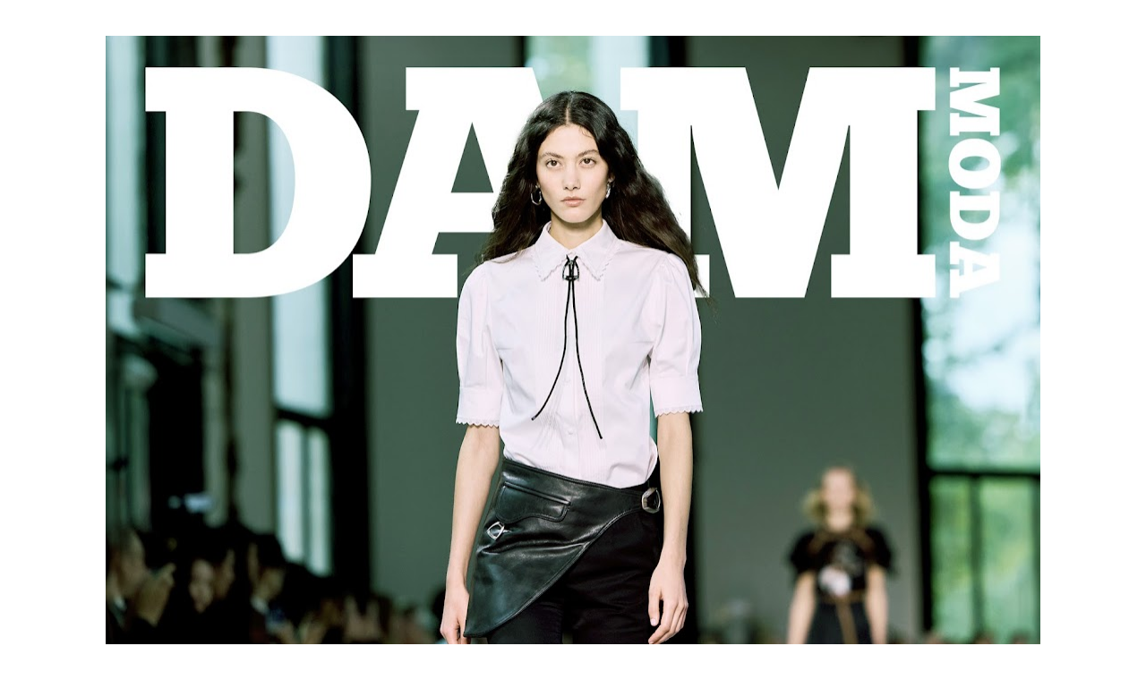

--- FILE ---
content_type: text/html; charset=UTF-8
request_url: https://www.designartmagazine.com/2022/01/celia-kritharioti-spring-summer-2022.html
body_size: 29961
content:
<!DOCTYPE html>
<html class='v2' dir='ltr' lang='en-GB' xmlns='http://www.w3.org/1999/xhtml' xmlns:b='http://www.google.com/2005/gml/b' xmlns:data='http://www.google.com/2005/gml/data' xmlns:expr='http://www.google.com/2005/gml/expr'>
<head>
<link href='https://www.blogger.com/static/v1/widgets/4128112664-css_bundle_v2.css' rel='stylesheet' type='text/css'/>
<!-- Global site tag (gtag.js) - Google Analytics -->
<script async='async' src='https://www.googletagmanager.com/gtag/js?id=UA-129162682-1'></script>
<script>
  window.dataLayer = window.dataLayer || [];
  function gtag(){dataLayer.push(arguments);}
  gtag('js', new Date());

  gtag('config', 'UA-129162682-1');
</script>
<meta content='width=1100' name='viewport'/>
<meta content='text/html; charset=UTF-8' http-equiv='Content-Type'/>
<meta content='blogger' name='generator'/>
<link href='https://www.designartmagazine.com/favicon.ico' rel='icon' type='image/x-icon'/>
<link href='https://www.designartmagazine.com/2022/01/celia-kritharioti-spring-summer-2022.html' rel='canonical'/>
<link rel="alternate" type="application/atom+xml" title="DESIGN and ART MAGAZINE - Atom" href="https://www.designartmagazine.com/feeds/posts/default" />
<link rel="alternate" type="application/rss+xml" title="DESIGN and ART MAGAZINE - RSS" href="https://www.designartmagazine.com/feeds/posts/default?alt=rss" />
<link rel="service.post" type="application/atom+xml" title="DESIGN and ART MAGAZINE - Atom" href="https://www.blogger.com/feeds/4140782815588672922/posts/default" />

<link rel="alternate" type="application/atom+xml" title="DESIGN and ART MAGAZINE - Atom" href="https://www.designartmagazine.com/feeds/7326035382788578646/comments/default" />
<!--Can't find substitution for tag [blog.ieCssRetrofitLinks]-->
<link href='https://blogger.googleusercontent.com/img/a/AVvXsEic2daianYt3AhuGu1-gF6Zc0Yjmazc15Z7W_bBfrH1A7wQyFgpay74_vP3U2iGlE1eEj_Nba33i9C25Z-wwCZUhJ3jFKb8Va_xQ3xXR4_odFpWyTQuSFa_UXoI9QTvT3uUSxNLRX6yhqfxaZYsrajVSTy6oy8vqW7wC-wu9OK4OXggNVvcXwtrqczE=s16000' rel='image_src'/>
<meta content='https://www.designartmagazine.com/2022/01/celia-kritharioti-spring-summer-2022.html' property='og:url'/>
<meta content='Celia Kritharioti&#39;s New Couture Collection is a Paean to a Propitious Post-Pandemic Future' property='og:title'/>
<meta content='Design Art + Moda Magazine ~  the latest stories on international fashion, art, design and architecture from Paris, London, Rome, New York and Sydney.' property='og:description'/>
<meta content='https://blogger.googleusercontent.com/img/a/AVvXsEic2daianYt3AhuGu1-gF6Zc0Yjmazc15Z7W_bBfrH1A7wQyFgpay74_vP3U2iGlE1eEj_Nba33i9C25Z-wwCZUhJ3jFKb8Va_xQ3xXR4_odFpWyTQuSFa_UXoI9QTvT3uUSxNLRX6yhqfxaZYsrajVSTy6oy8vqW7wC-wu9OK4OXggNVvcXwtrqczE=w1200-h630-p-k-no-nu' property='og:image'/>
<title>DESIGN and ART MAGAZINE: Celia Kritharioti's New Couture Collection is a Paean to a Propitious Post-Pandemic Future</title>
<style id='page-skin-1' type='text/css'><!--
/*
-----------------------------------------------
Blogger Template Style
Name:     Simple
Designer: Blogger
URL:      www.blogger.com
----------------------------------------------- */
/* Variable definitions
====================
<Variable name="keycolor" description="Main Color" type="color" default="#66bbdd"/>
<Group description="Page Text" selector="body">
<Variable name="body.font" description="Font" type="font"
default="normal normal 12px Arial, Tahoma, Helvetica, FreeSans, sans-serif"/>
<Variable name="body.text.color" description="Text Color" type="color" default="#222222"/>
</Group>
<Group description="Backgrounds" selector=".body-fauxcolumns-outer">
<Variable name="body.background.color" description="Outer Background" type="color" default="#66bbdd"/>
<Variable name="content.background.color" description="Main Background" type="color" default="#ffffff"/>
<Variable name="header.background.color" description="Header Background" type="color" default="transparent"/>
</Group>
<Group description="Links" selector=".main-outer">
<Variable name="link.color" description="Link Color" type="color" default="#2288bb"/>
<Variable name="link.visited.color" description="Visited Color" type="color" default="#888888"/>
<Variable name="link.hover.color" description="Hover Color" type="color" default="#33aaff"/>
</Group>
<Group description="Blog Title" selector=".header h1">
<Variable name="header.font" description="Font" type="font"
default="normal normal 60px Arial, Tahoma, Helvetica, FreeSans, sans-serif"/>
<Variable name="header.text.color" description="Title Color" type="color" default="#3399bb" />
</Group>
<Group description="Blog Description" selector=".header .description">
<Variable name="description.text.color" description="Description Color" type="color"
default="#777777" />
</Group>
<Group description="Tabs Text" selector=".tabs-inner .widget li a">
<Variable name="tabs.font" description="Font" type="font"
default="normal normal 14px Arial, Tahoma, Helvetica, FreeSans, sans-serif"/>
<Variable name="tabs.text.color" description="Text Color" type="color" default="#999999"/>
<Variable name="tabs.selected.text.color" description="Selected Color" type="color" default="#000000"/>
</Group>
<Group description="Tabs Background" selector=".tabs-outer .PageList">
<Variable name="tabs.background.color" description="Background Color" type="color" default="#f5f5f5"/>
<Variable name="tabs.selected.background.color" description="Selected Color" type="color" default="#eeeeee"/>
</Group>
<Group description="Post Title" selector="h3.post-title, .comments h4">
<Variable name="post.title.font" description="Font" type="font"
default="normal normal 22px Arial, Tahoma, Helvetica, FreeSans, sans-serif"/>
</Group>
<Group description="Date Header" selector=".date-header">
<Variable name="date.header.color" description="Text Color" type="color"
default="#666666"/>
<Variable name="date.header.background.color" description="Background Color" type="color"
default="transparent"/>
<Variable name="date.header.font" description="Text Font" type="font"
default="normal bold 11px Arial, Tahoma, Helvetica, FreeSans, sans-serif"/>
<Variable name="date.header.padding" description="Date Header Padding" type="string" default="inherit"/>
<Variable name="date.header.letterspacing" description="Date Header Letter Spacing" type="string" default="inherit"/>
<Variable name="date.header.margin" description="Date Header Margin" type="string" default="inherit"/>
</Group>
<Group description="Post Footer" selector=".post-footer">
<Variable name="post.footer.text.color" description="Text Color" type="color" default="#666666"/>
<Variable name="post.footer.background.color" description="Background Color" type="color"
default="#f9f9f9"/>
<Variable name="post.footer.border.color" description="Shadow Color" type="color" default="#eeeeee"/>
</Group>
<Group description="Gadgets" selector="h2">
<Variable name="widget.title.font" description="Title Font" type="font"
default="normal bold 11px Arial, Tahoma, Helvetica, FreeSans, sans-serif"/>
<Variable name="widget.title.text.color" description="Title Color" type="color" default="#000000"/>
<Variable name="widget.alternate.text.color" description="Alternate Color" type="color" default="#999999"/>
</Group>
<Group description="Images" selector=".main-inner">
<Variable name="image.background.color" description="Background Color" type="color" default="#ffffff"/>
<Variable name="image.border.color" description="Border Color" type="color" default="#eeeeee"/>
<Variable name="image.text.color" description="Caption Text Color" type="color" default="#666666"/>
</Group>
<Group description="Accents" selector=".content-inner">
<Variable name="body.rule.color" description="Separator Line Color" type="color" default="#eeeeee"/>
<Variable name="tabs.border.color" description="Tabs Border Color" type="color" default="rgba(0, 0, 0, 0)"/>
</Group>
<Variable name="body.background" description="Body Background" type="background"
color="#ffffff" default="$(color) none repeat scroll top left"/>
<Variable name="body.background.override" description="Body Background Override" type="string" default=""/>
<Variable name="body.background.gradient.cap" description="Body Gradient Cap" type="url"
default="url(https://resources.blogblog.com/blogblog/data/1kt/simple/gradients_light.png)"/>
<Variable name="body.background.gradient.tile" description="Body Gradient Tile" type="url"
default="url(https://resources.blogblog.com/blogblog/data/1kt/simple/body_gradient_tile_light.png)"/>
<Variable name="content.background.color.selector" description="Content Background Color Selector" type="string" default=".content-inner"/>
<Variable name="content.padding" description="Content Padding" type="length" default="10px" min="0" max="100px"/>
<Variable name="content.padding.horizontal" description="Content Horizontal Padding" type="length" default="10px" min="0" max="100px"/>
<Variable name="content.shadow.spread" description="Content Shadow Spread" type="length" default="40px" min="0" max="100px"/>
<Variable name="content.shadow.spread.webkit" description="Content Shadow Spread (WebKit)" type="length" default="5px" min="0" max="100px"/>
<Variable name="content.shadow.spread.ie" description="Content Shadow Spread (IE)" type="length" default="10px" min="0" max="100px"/>
<Variable name="main.border.width" description="Main Border Width" type="length" default="0" min="0" max="10px"/>
<Variable name="header.background.gradient" description="Header Gradient" type="url" default="none"/>
<Variable name="header.shadow.offset.left" description="Header Shadow Offset Left" type="length" default="-1px" min="-50px" max="50px"/>
<Variable name="header.shadow.offset.top" description="Header Shadow Offset Top" type="length" default="-1px" min="-50px" max="50px"/>
<Variable name="header.shadow.spread" description="Header Shadow Spread" type="length" default="1px" min="0" max="100px"/>
<Variable name="header.padding" description="Header Padding" type="length" default="30px" min="0" max="100px"/>
<Variable name="header.border.size" description="Header Border Size" type="length" default="1px" min="0" max="10px"/>
<Variable name="header.bottom.border.size" description="Header Bottom Border Size" type="length" default="1px" min="0" max="10px"/>
<Variable name="header.border.horizontalsize" description="Header Horizontal Border Size" type="length" default="0" min="0" max="10px"/>
<Variable name="description.text.size" description="Description Text Size" type="string" default="140%"/>
<Variable name="tabs.margin.top" description="Tabs Margin Top" type="length" default="0" min="0" max="100px"/>
<Variable name="tabs.margin.side" description="Tabs Side Margin" type="length" default="30px" min="0" max="100px"/>
<Variable name="tabs.background.gradient" description="Tabs Background Gradient" type="url"
default="url(https://resources.blogblog.com/blogblog/data/1kt/simple/gradients_light.png)"/>
<Variable name="tabs.border.width" description="Tabs Border Width" type="length" default="1px" min="0" max="10px"/>
<Variable name="tabs.bevel.border.width" description="Tabs Bevel Border Width" type="length" default="1px" min="0" max="10px"/>
<Variable name="post.margin.bottom" description="Post Bottom Margin" type="length" default="25px" min="0" max="100px"/>
<Variable name="image.border.small.size" description="Image Border Small Size" type="length" default="2px" min="0" max="10px"/>
<Variable name="image.border.large.size" description="Image Border Large Size" type="length" default="5px" min="0" max="10px"/>
<Variable name="page.width.selector" description="Page Width Selector" type="string" default=".region-inner"/>
<Variable name="page.width" description="Page Width" type="string" default="auto"/>
<Variable name="main.section.margin" description="Main Section Margin" type="length" default="15px" min="0" max="100px"/>
<Variable name="main.padding" description="Main Padding" type="length" default="15px" min="0" max="100px"/>
<Variable name="main.padding.top" description="Main Padding Top" type="length" default="30px" min="0" max="100px"/>
<Variable name="main.padding.bottom" description="Main Padding Bottom" type="length" default="30px" min="0" max="100px"/>
<Variable name="paging.background"
color="rgba(0, 0, 0, 0)"
description="Background of blog paging area" type="background"
default="transparent none no-repeat scroll top center"/>
<Variable name="footer.bevel" description="Bevel border length of footer" type="length" default="0" min="0" max="10px"/>
<Variable name="mobile.background.overlay" description="Mobile Background Overlay" type="string"
default="transparent none repeat scroll top left"/>
<Variable name="mobile.background.size" description="Mobile Background Size" type="string" default="auto"/>
<Variable name="mobile.button.color" description="Mobile Button Color" type="color" default="#ffffff" />
<Variable name="startSide" description="Side where text starts in blog language" type="automatic" default="left"/>
<Variable name="endSide" description="Side where text ends in blog language" type="automatic" default="right"/>
*/
/* Content
----------------------------------------------- */
body {
font: normal normal 16px 'Times New Roman', Times, FreeSerif, serif;
color: #666666;
background: #ffffff none repeat scroll top left;
padding: 0 0 0 0;
}
html body .region-inner {
min-width: 0;
max-width: 100%;
width: auto;
}
h2 {
font-size: 22px;
}
a:link {
text-decoration:none;
color: #d8427a;
}
a:visited {
text-decoration:none;
color: #d8427a;
}
a:hover {
text-decoration:underline;
color: #f24c8a;
}
.body-fauxcolumn-outer .fauxcolumn-inner {
background: transparent none repeat scroll top left;
_background-image: none;
}
.body-fauxcolumn-outer .cap-top {
position: absolute;
z-index: 1;
height: 400px;
width: 100%;
}
.body-fauxcolumn-outer .cap-top .cap-left {
width: 100%;
background: transparent none repeat-x scroll top left;
_background-image: none;
}
.content-outer {
-moz-box-shadow: 0 0 0 rgba(0, 0, 0, .15);
-webkit-box-shadow: 0 0 0 rgba(0, 0, 0, .15);
-goog-ms-box-shadow: 0 0 0 #333333;
box-shadow: 0 0 0 rgba(0, 0, 0, .15);
margin-bottom: 1px;
}
.content-inner {
padding: 10px 40px;
}
.content-inner {
background-color: rgba(0, 0, 0, 0);
}
/* Header
----------------------------------------------- */
.header-outer {
background: rgba(0, 0, 0, 0) none repeat-x scroll 0 -400px;
_background-image: none;
}
.Header h1 {
font: normal normal 40px Arial, Tahoma, Helvetica, FreeSans, sans-serif;
color: #df397b;
text-shadow: 0 0 0 rgba(0, 0, 0, .2);
}
.Header h1 a {
color: #df397b;
}
.Header .description {
font-size: 18px;
color: #db3f7a;
}
.header-inner .Header .titlewrapper {
padding: 22px 0;
}
.header-inner .Header .descriptionwrapper {
padding: 0 0;
}
/* Tabs
----------------------------------------------- */
.tabs-inner .section:first-child {
border-top: 0 solid rgba(0, 0, 0, 0);
}
.tabs-inner .section:first-child ul {
margin-top: -1px;
border-top: 1px solid rgba(0, 0, 0, 0);
border-left: 1px solid rgba(0, 0, 0, 0);
border-right: 1px solid rgba(0, 0, 0, 0);
}
.tabs-inner .widget ul {
background: #d8427a none repeat-x scroll 0 -800px;
_background-image: none;
border-bottom: 1px solid rgba(0, 0, 0, 0);
margin-top: 0;
margin-left: -30px;
margin-right: -30px;
}
.tabs-inner .widget li a {
display: inline-block;
padding: .6em 1em;
font: normal bold 17px Arial, Tahoma, Helvetica, FreeSans, sans-serif;
color: #ffffff;
border-left: 1px solid rgba(0, 0, 0, 0);
border-right: 1px solid rgba(0, 0, 0, 0);
}
.tabs-inner .widget li:first-child a {
border-left: none;
}
.tabs-inner .widget li.selected a, .tabs-inner .widget li a:hover {
color: #d8427a;
background-color: #ffffff;
text-decoration: none;
}
/* Columns
----------------------------------------------- */
.main-outer {
border-top: 0 solid rgba(0, 0, 0, 0);
}
.fauxcolumn-left-outer .fauxcolumn-inner {
border-right: 1px solid rgba(0, 0, 0, 0);
}
.fauxcolumn-right-outer .fauxcolumn-inner {
border-left: 1px solid rgba(0, 0, 0, 0);
}
/* Headings
----------------------------------------------- */
div.widget > h2,
div.widget h2.title {
margin: 0 0 1em 0;
font: normal normal 14px Arial, Tahoma, Helvetica, FreeSans, sans-serif;
color: #d8427a;
}
/* Widgets
----------------------------------------------- */
.widget .zippy {
color: #000000;
text-shadow: 2px 2px 1px rgba(0, 0, 0, .1);
}
.widget .popular-posts ul {
list-style: none;
}
/* Posts
----------------------------------------------- */
h2.date-header {
font: normal bold 12px Arial, Tahoma, Helvetica, FreeSans, sans-serif;
}
.date-header span {
background-color: #d8427a;
color: #ffffff;
padding: 0.4em;
letter-spacing: 3px;
margin: inherit;
}
.main-inner {
padding-top: 35px;
padding-bottom: 65px;
}
.main-inner .column-center-inner {
padding: 0 0;
}
.main-inner .column-center-inner .section {
margin: 0 1em;
}
.post {
margin: 0 0 45px 0;
}
h3.post-title, .comments h4 {
font: normal bold 30px 'Times New Roman', Times, FreeSerif, serif;
margin: .75em 0 0;
}
.post-body {
font-size: 110%;
line-height: 1.4;
position: relative;
}
.post-body img, .post-body .tr-caption-container, .Profile img, .Image img,
.BlogList .item-thumbnail img {
padding: 2px;
background: rgba(0, 0, 0, 0);
border: 1px solid rgba(0, 0, 0, 0);
-moz-box-shadow: 1px 1px 5px rgba(0, 0, 0, .1);
-webkit-box-shadow: 1px 1px 5px rgba(0, 0, 0, .1);
box-shadow: 1px 1px 5px rgba(0, 0, 0, .1);
}
.post-body img, .post-body .tr-caption-container {
padding: 5px;
}
.post-body .tr-caption-container {
color: #666666;
}
.post-body .tr-caption-container img {
padding: 0;
background: transparent;
border: none;
-moz-box-shadow: 0 0 0 rgba(0, 0, 0, .1);
-webkit-box-shadow: 0 0 0 rgba(0, 0, 0, .1);
box-shadow: 0 0 0 rgba(0, 0, 0, .1);
}
.post-header {
margin: 0 0 1.5em;
line-height: 1.6;
font-size: 90%;
}
.post-footer {
margin: 20px -2px 0;
padding: 5px 10px;
color: #df397b;
background-color: transparent;
border-bottom: 1px solid rgba(0, 0, 0, 0);
line-height: 1.6;
font-size: 90%;
}
#comments .comment-author {
padding-top: 1.5em;
border-top: 1px solid rgba(0, 0, 0, 0);
background-position: 0 1.5em;
}
#comments .comment-author:first-child {
padding-top: 0;
border-top: none;
}
.avatar-image-container {
margin: .2em 0 0;
}
#comments .avatar-image-container img {
border: 1px solid rgba(0, 0, 0, 0);
}
/* Comments
----------------------------------------------- */
.comments .comments-content .icon.blog-author {
background-repeat: no-repeat;
background-image: url([data-uri]);
}
.comments .comments-content .loadmore a {
border-top: 1px solid #000000;
border-bottom: 1px solid #000000;
}
.comments .comment-thread.inline-thread {
background-color: transparent;
}
.comments .continue {
border-top: 2px solid #000000;
}
/* Accents
---------------------------------------------- */
.section-columns td.columns-cell {
border-left: 1px solid rgba(0, 0, 0, 0);
}
.blog-pager {
background: transparent url(//www.blogblog.com/1kt/simple/paging_dot.png) repeat-x scroll top center;
}
.blog-pager-older-link, .home-link,
.blog-pager-newer-link {
background-color: rgba(0, 0, 0, 0);
padding: 5px;
}
.footer-outer {
border-top: 1px dashed #bbbbbb;
}
/* Mobile
----------------------------------------------- */
body.mobile  {
background-size: auto;
}
.mobile .body-fauxcolumn-outer {
background: transparent none repeat scroll top left;
}
.mobile .body-fauxcolumn-outer .cap-top {
background-size: 100% auto;
}
.mobile .content-outer {
-webkit-box-shadow: 0 0 3px rgba(0, 0, 0, .15);
box-shadow: 0 0 3px rgba(0, 0, 0, .15);
}
.mobile .tabs-inner .widget ul {
margin-left: 0;
margin-right: 0;
}
.mobile .post {
margin: 0;
}
.mobile .main-inner .column-center-inner .section {
margin: 0;
}
.mobile .date-header span {
padding: 0.1em 10px;
margin: 0 -10px;
}
.mobile h3.post-title {
margin: 0;
}
.mobile .blog-pager {
background: transparent none no-repeat scroll top center;
}
.mobile .footer-outer {
border-top: none;
}
.mobile .main-inner, .mobile .footer-inner {
background-color: rgba(0, 0, 0, 0);
}
.mobile-index-contents {
color: #666666;
}
.mobile-link-button {
background-color: #d8427a;
}
.mobile-link-button a:link, .mobile-link-button a:visited {
color: #ffffff;
}
.mobile .tabs-inner .section:first-child {
border-top: none;
}
.mobile .tabs-inner .PageList .widget-content {
background-color: #ffffff;
color: #d8427a;
border-top: 1px solid rgba(0, 0, 0, 0);
border-bottom: 1px solid rgba(0, 0, 0, 0);
}
.mobile .tabs-inner .PageList .widget-content .pagelist-arrow {
border-left: 1px solid rgba(0, 0, 0, 0);
}
.blog-feeds{display:none !important;}
#Attribution1{display:none;}
.footer-outer {border: none !important;}
.home-link { display: none; }
.post-body img, .post-body .tr-caption-container, .Profile img, .Image img, .BlogList .item-thumbnail img {
padding: none !important;
border: none !important;
background: none !important;
-goog-ms-box-shadow: 0px 0px 0px transparent !important;
-moz-box-shadow: 0px 0px 0px transparent !important;
-webkit-box-shadow: 0px 0px 0px transparent !important;
box-shadow: 0px 0px 0px transparent !important;
}
#blog-pager-older-link {
float: right;
}
#blog-pager {
display: none;
}
--></style>
<style id='template-skin-1' type='text/css'><!--
body {
min-width: 1124px;
}
.content-outer, .content-fauxcolumn-outer, .region-inner {
min-width: 1124px;
max-width: 1124px;
_width: 1124px;
}
.main-inner .columns {
padding-left: 300px;
padding-right: 0px;
}
.main-inner .fauxcolumn-center-outer {
left: 300px;
right: 0px;
/* IE6 does not respect left and right together */
_width: expression(this.parentNode.offsetWidth -
parseInt("300px") -
parseInt("0px") + 'px');
}
.main-inner .fauxcolumn-left-outer {
width: 300px;
}
.main-inner .fauxcolumn-right-outer {
width: 0px;
}
.main-inner .column-left-outer {
width: 300px;
right: 100%;
margin-left: -300px;
}
.main-inner .column-right-outer {
width: 0px;
margin-right: -0px;
}
#layout {
min-width: 0;
}
#layout .content-outer {
min-width: 0;
width: 800px;
}
#layout .region-inner {
min-width: 0;
width: auto;
}
body#layout div.add_widget {
padding: 8px;
}
body#layout div.add_widget a {
margin-left: 32px;
}
--></style>
<script type='text/javascript'>
        (function(i,s,o,g,r,a,m){i['GoogleAnalyticsObject']=r;i[r]=i[r]||function(){
        (i[r].q=i[r].q||[]).push(arguments)},i[r].l=1*new Date();a=s.createElement(o),
        m=s.getElementsByTagName(o)[0];a.async=1;a.src=g;m.parentNode.insertBefore(a,m)
        })(window,document,'script','https://www.google-analytics.com/analytics.js','ga');
        ga('create', 'UA-129162682-1', 'auto', 'blogger');
        ga('blogger.send', 'pageview');
      </script>
<link href='https://www.blogger.com/dyn-css/authorization.css?targetBlogID=4140782815588672922&amp;zx=36079ec2-5b93-44e1-ac52-e84220350fa0' media='none' onload='if(media!=&#39;all&#39;)media=&#39;all&#39;' rel='stylesheet'/><noscript><link href='https://www.blogger.com/dyn-css/authorization.css?targetBlogID=4140782815588672922&amp;zx=36079ec2-5b93-44e1-ac52-e84220350fa0' rel='stylesheet'/></noscript>
<meta name='google-adsense-platform-account' content='ca-host-pub-1556223355139109'/>
<meta name='google-adsense-platform-domain' content='blogspot.com'/>

<link rel="stylesheet" href="https://fonts.googleapis.com/css2?display=swap&family=Great+Vibes&family=Parisienne&family=Ultra&family=Abril+Fatface&family=Pacifico&family=Berkshire+Swash&family=Anton&family=Kaushan+Script&family=Petit+Formal+Script"></head>
<body class='loading'>
<div class='navbar no-items section' id='navbar' name='Navbar'>
</div>
<div class='body-fauxcolumns'>
<div class='fauxcolumn-outer body-fauxcolumn-outer'>
<div class='cap-top'>
<div class='cap-left'></div>
<div class='cap-right'></div>
</div>
<div class='fauxborder-left'>
<div class='fauxborder-right'></div>
<div class='fauxcolumn-inner'>
</div>
</div>
<div class='cap-bottom'>
<div class='cap-left'></div>
<div class='cap-right'></div>
</div>
</div>
</div>
<div class='content'>
<div class='content-fauxcolumns'>
<div class='fauxcolumn-outer content-fauxcolumn-outer'>
<div class='cap-top'>
<div class='cap-left'></div>
<div class='cap-right'></div>
</div>
<div class='fauxborder-left'>
<div class='fauxborder-right'></div>
<div class='fauxcolumn-inner'>
</div>
</div>
<div class='cap-bottom'>
<div class='cap-left'></div>
<div class='cap-right'></div>
</div>
</div>
</div>
<div class='content-outer'>
<div class='content-cap-top cap-top'>
<div class='cap-left'></div>
<div class='cap-right'></div>
</div>
<div class='fauxborder-left content-fauxborder-left'>
<div class='fauxborder-right content-fauxborder-right'></div>
<div class='content-inner'>
<header>
<div class='header-outer'>
<div class='header-cap-top cap-top'>
<div class='cap-left'></div>
<div class='cap-right'></div>
</div>
<div class='fauxborder-left header-fauxborder-left'>
<div class='fauxborder-right header-fauxborder-right'></div>
<div class='region-inner header-inner'>
<div class='header section' id='header' name='Header'><div class='widget Header' data-version='1' id='Header1'>
<div id='header-inner'>
<a href='https://www.designartmagazine.com/' style='display: block'>
<img alt='DESIGN and ART MAGAZINE' height='777px; ' id='Header1_headerimg' src='https://blogger.googleusercontent.com/img/a/AVvXsEiQcUy9dAtk7xUFMb7WEv9-U0Mw6sWeG1YjudtvfjYJBKSSdL2qhp6IwnJrKJTrSws4S3OHp_LJe4-xmXYPZJzJ3QwZO2CBuXrLisWudmB0IEruyLR6PB3f-JFXW-Ne5jVPyahY7quxAqiJsi7TwgFl1DCPKZmUhYMW2sgMAi6EAqeyjWIzq1YmF26HdM8=s1044' style='display: block' width='1044px; '/>
</a>
</div>
</div></div>
</div>
</div>
<div class='header-cap-bottom cap-bottom'>
<div class='cap-left'></div>
<div class='cap-right'></div>
</div>
</div>
</header>
<div class='tabs-outer'>
<div class='tabs-cap-top cap-top'>
<div class='cap-left'></div>
<div class='cap-right'></div>
</div>
<div class='fauxborder-left tabs-fauxborder-left'>
<div class='fauxborder-right tabs-fauxborder-right'></div>
<div class='region-inner tabs-inner'>
<div class='tabs section' id='crosscol' name='Cross-column'><div class='widget PageList' data-version='1' id='PageList1'>
<h2>Menu</h2>
<div class='widget-content'>
<ul>
<li>
<a href='https://www.designartmagazine.com/'>Home</a>
</li>
<li>
<a href='https://www.designartmagazine.com/p/subscribe.html'>Subscribe</a>
</li>
<li>
<a href='http://www.designartmagazine.com/p/fashion.html'>Fashion </a>
</li>
<li>
<a href='https://www.designartmagazine.com/p/lifestyle.html'>Culture</a>
</li>
<li>
<a href='http://www.designartmagazine.com/p/design.html'>Design</a>
</li>
<li>
<a href='http://www.designartmagazine.com/p/art.html'>Art</a>
</li>
<li>
<a href='http://www.designartmagazine.com/p/travel.html'>Travel</a>
</li>
<li>
<a href='http://www.designartmagazine.com/p/film.html'>Film</a>
</li>
<li>
<a href='http://www.designartmagazine.com/p/dam-tv.html'>DAM TV</a>
</li>
<li>
<a href='http://www.designartmagazine.com/p/ad.html'>Advertise</a>
</li>
<li>
<a href='http://www.designartmagazine.com/p/contact-us.html'>Contact</a>
</li>
</ul>
<div class='clear'></div>
</div>
</div></div>
<div class='tabs no-items section' id='crosscol-overflow' name='Cross-Column 2'></div>
</div>
</div>
<div class='tabs-cap-bottom cap-bottom'>
<div class='cap-left'></div>
<div class='cap-right'></div>
</div>
</div>
<div class='main-outer'>
<div class='main-cap-top cap-top'>
<div class='cap-left'></div>
<div class='cap-right'></div>
</div>
<div class='fauxborder-left main-fauxborder-left'>
<div class='fauxborder-right main-fauxborder-right'></div>
<div class='region-inner main-inner'>
<div class='columns fauxcolumns'>
<div class='fauxcolumn-outer fauxcolumn-center-outer'>
<div class='cap-top'>
<div class='cap-left'></div>
<div class='cap-right'></div>
</div>
<div class='fauxborder-left'>
<div class='fauxborder-right'></div>
<div class='fauxcolumn-inner'>
</div>
</div>
<div class='cap-bottom'>
<div class='cap-left'></div>
<div class='cap-right'></div>
</div>
</div>
<div class='fauxcolumn-outer fauxcolumn-left-outer'>
<div class='cap-top'>
<div class='cap-left'></div>
<div class='cap-right'></div>
</div>
<div class='fauxborder-left'>
<div class='fauxborder-right'></div>
<div class='fauxcolumn-inner'>
</div>
</div>
<div class='cap-bottom'>
<div class='cap-left'></div>
<div class='cap-right'></div>
</div>
</div>
<div class='fauxcolumn-outer fauxcolumn-right-outer'>
<div class='cap-top'>
<div class='cap-left'></div>
<div class='cap-right'></div>
</div>
<div class='fauxborder-left'>
<div class='fauxborder-right'></div>
<div class='fauxcolumn-inner'>
</div>
</div>
<div class='cap-bottom'>
<div class='cap-left'></div>
<div class='cap-right'></div>
</div>
</div>
<!-- corrects IE6 width calculation -->
<div class='columns-inner'>
<div class='column-center-outer'>
<div class='column-center-inner'>
<div class='main section' id='main' name='Main'><div class='widget Blog' data-version='1' id='Blog1'>
<div class='blog-posts hfeed'>

          <div class="date-outer">
        
<h2 class='date-header'><span>Thursday, 27 January 2022</span></h2>

          <div class="date-posts">
        
<div class='post-outer'>
<div class='post hentry' itemprop='blogPost' itemscope='itemscope' itemtype='http://schema.org/BlogPosting'>
<meta content='https://blogger.googleusercontent.com/img/a/AVvXsEic2daianYt3AhuGu1-gF6Zc0Yjmazc15Z7W_bBfrH1A7wQyFgpay74_vP3U2iGlE1eEj_Nba33i9C25Z-wwCZUhJ3jFKb8Va_xQ3xXR4_odFpWyTQuSFa_UXoI9QTvT3uUSxNLRX6yhqfxaZYsrajVSTy6oy8vqW7wC-wu9OK4OXggNVvcXwtrqczE=s16000' itemprop='image_url'/>
<meta content='4140782815588672922' itemprop='blogId'/>
<meta content='7326035382788578646' itemprop='postId'/>
<a name='7326035382788578646'></a>
<h3 class='post-title entry-title' itemprop='name'>
Celia Kritharioti's New Couture Collection is a Paean to a Propitious Post-Pandemic Future
</h3>
<div class='post-header'>
<div class='post-header-line-1'></div>
</div>
<div class='post-body entry-content' id='post-body-7326035382788578646' itemprop='description articleBody'>
<p><b><span style="font-size: x-large;"></span></b></p><table cellpadding="0" cellspacing="0" class="tr-caption-container" style="float: left;"><tbody><tr><td style="text-align: center;"><a href="https://blogger.googleusercontent.com/img/a/AVvXsEic2daianYt3AhuGu1-gF6Zc0Yjmazc15Z7W_bBfrH1A7wQyFgpay74_vP3U2iGlE1eEj_Nba33i9C25Z-wwCZUhJ3jFKb8Va_xQ3xXR4_odFpWyTQuSFa_UXoI9QTvT3uUSxNLRX6yhqfxaZYsrajVSTy6oy8vqW7wC-wu9OK4OXggNVvcXwtrqczE=s1050" style="clear: left; margin-bottom: 1em; margin-left: auto; margin-right: auto;"><img border="0" data-original-height="1050" data-original-width="700" src="https://blogger.googleusercontent.com/img/a/AVvXsEic2daianYt3AhuGu1-gF6Zc0Yjmazc15Z7W_bBfrH1A7wQyFgpay74_vP3U2iGlE1eEj_Nba33i9C25Z-wwCZUhJ3jFKb8Va_xQ3xXR4_odFpWyTQuSFa_UXoI9QTvT3uUSxNLRX6yhqfxaZYsrajVSTy6oy8vqW7wC-wu9OK4OXggNVvcXwtrqczE=s16000" /></a></td></tr><tr><td class="tr-caption" style="text-align: center;"><div style="text-align: left;"><i><span style="color: #444444;">Backstage in Paris at the couture show of Greek designer Celia Kritharioti, a model strikes a pose in&nbsp;</span></i><i><span style="color: #444444;">a jaunty, scintillating creation from the SS22 collection. All photographs and cover picture by Ell Ioannou for DAM</span></i></div></td></tr></tbody></table><div class="separator" style="clear: both; text-align: center;"><b><span style="font-size: x-large;"></span></b></div><b><span style="font-size: x-large;">Celia Kritharioti's new Spring/Summer 2022 couture collection was presented at a live show and was one of the highlights of Paris Couture Week. We go backstage to see the celebratory, vividly-hued gowns that are a paean to a happier future post-pandemic. Story by <i>Jeanne-Marie Cilento</i>. Photography by <i>Elli Ioannou&nbsp;</i></span></b><p></p><div><table cellpadding="0" cellspacing="0" class="tr-caption-container" style="float: left; margin-right: 1em; text-align: left;"><tbody><tr><td style="text-align: center;"><a href="https://blogger.googleusercontent.com/img/a/AVvXsEidHizm5X-3iDvO4NPOuw_0ZaZ7dFjHIUsAU1bwoIctqMWbsMiW3CYkf3MWH8Q2SFyZx49gYmF3TdEBsZa-p7n6T2e5ayQJuteISglqxo68MYYrv6rvi5rLv6QtHKl5ZRpfkJ1ZYTkYA48w9Jyh7wqvecbqAEbPfM0kyPuKK7FD4dYverWlsOKiqbEl=s857" style="clear: left; margin-bottom: 1em; margin-left: auto; margin-right: auto;"><img border="0" data-original-height="857" data-original-width="700" height="400" src="https://blogger.googleusercontent.com/img/a/AVvXsEidHizm5X-3iDvO4NPOuw_0ZaZ7dFjHIUsAU1bwoIctqMWbsMiW3CYkf3MWH8Q2SFyZx49gYmF3TdEBsZa-p7n6T2e5ayQJuteISglqxo68MYYrv6rvi5rLv6QtHKl5ZRpfkJ1ZYTkYA48w9Jyh7wqvecbqAEbPfM0kyPuKK7FD4dYverWlsOKiqbEl=w326-h400" width="326" /></a></td></tr><tr><td class="tr-caption" style="text-align: center;"><div style="text-align: left;"><span style="color: #444444;"><i>Brilliant colour, fluidity and volume</i></span></div><div style="text-align: left;"><span style="color: #444444;"><i>were themes of the show</i></span></div></td></tr></tbody></table>GREEK couturier Celia Kritharioti brought brilliant colour and glimmering gowns to the runway for her latest haute couture collection.&nbsp;</div><div><br /></div><div>The designer was keen to bring a sense of positivity and happiness to her Spring/Summer 2022 collection as an antidote to the past two years enduring a world dominated by Covid-19.&nbsp;</div><div><br /></div><div>She chose to have a physical show while many other designers presented their collections digitally with short films and photographs.&nbsp;</div><div><br /></div><div>However, there is nothing like the real thing with the excited buzz of chatter and preparation before the show backstage and the audience waiting in anticipation beside the runway.&nbsp;</div><div><br /></div><div>The show was held in the Saut du Loup space at Paris' Palais de Tokyo. The models all looked like beautiful, brightly-hued butterflies in their gowns. which ran from jazzy short cocktail dresses to elegant and voluminous ballgowns.&nbsp;</div><div><br /></div><div>Embroidery was a highlight of the collection created by Kritharioti's specialist artisans. The colour palette ranged from blue, lime and chartreuse to yellow, orange and fuchsia
pink. Long capes were embellished with ostrich feathers while sparkling motifs, transparency and cut-outs enhanced the figure-hugging designs.&nbsp;</div><div>&nbsp;</div><div><span style="font-size: x-large;"><b><i>Celia Kritharioti was keen to bring a sense of positivity and happiness to her collection as an antidote to the past two years enduring a world dominated by Covid-19</i></b></span>.&nbsp;</div><div><br /></div><div><table cellpadding="0" cellspacing="0" class="tr-caption-container" style="float: right; margin-left: 1em; text-align: right;"><tbody><tr><td style="text-align: center;"><a href="https://blogger.googleusercontent.com/img/a/AVvXsEhCoMXl9zPl3aUIvPFconk9V9tn2sSFM7k6lvjCZCjtZZXIB8GmojaGKdYWe1NyZJP8XvAhQDhCHozxfFnFVyqfdR5wMv296sRinZ3mguJsWbVT1iTSmLBQTbLrwk5lrLMpV8ZQkNbKBI8ZQAckEBXiWg6-7MSDnPeTkjm6qiON53upF0m6Ekkv5pRh=s1050" style="clear: right; margin-bottom: 1em; margin-left: auto; margin-right: auto;"><img border="0" data-original-height="1050" data-original-width="700" height="400" src="https://blogger.googleusercontent.com/img/a/AVvXsEhCoMXl9zPl3aUIvPFconk9V9tn2sSFM7k6lvjCZCjtZZXIB8GmojaGKdYWe1NyZJP8XvAhQDhCHozxfFnFVyqfdR5wMv296sRinZ3mguJsWbVT1iTSmLBQTbLrwk5lrLMpV8ZQkNbKBI8ZQAckEBXiWg6-7MSDnPeTkjm6qiON53upF0m6Ekkv5pRh=w266-h400" width="266" /></a></td></tr><tr><td class="tr-caption" style="text-align: center;"><div style="text-align: left;"><span style="color: #444444;"><i>Backstage the models get ready</i></span></div><div style="text-align: left;"><span style="color: #444444;"><i>before the runway show</i></span></div></td></tr></tbody></table>The designer's atelier is based in Athens and her fashion house is the oldest in Greece, founded in 1904 by her family.&nbsp;</div><div><br /></div><div>As a child she was surrounded by all of the accoutrements of a fashion business including textiles, seamstresses and embroiderers and later travelled to Paris for shows like Dior and Chanel.&nbsp;</div><div><br /></div><div>Although Celeia Kritharioti went on to study business and economics, it wasn't long before she was drawn back into fashion with a particular focus on haute couture which she sees as an art.&nbsp;</div><div><br /></div><div>Today, she has a fashion house that encompasses exquisite bridal gowns, ready-to-wear and the couture dresses that are worn on the red-carpet by high-profile women from Gwyneth Paltrow and Heidi Klum to Jennifer Lopez and Lady Gaga.&nbsp;&nbsp;</div><div><br /></div><div>Celia Kritharioti first presented her collections in Paris five years ago and since then her shows have been outstanding&nbsp; for their combination of both exuberance and elegance.</div><div><br /></div><div style="text-align: center;"><span style="color: #666666;"><i><br /></i></span></div><div style="text-align: center;"><i style="color: #666666;">Scroll down to see more backstage and the the runway show or tap pictures for a full-screen slideshow</i></div><div class="separator" style="clear: both; text-align: center;"><a href="https://blogger.googleusercontent.com/img/a/AVvXsEj-rQv59Qfx9Rah9xHIFb6zMuNmUh0cupoY_o5qVZpn0tF1dKwTFA4K_bXc9WA8jwj9ieEmtq1m3ol1vj8wqSFQx4S8klESdj3HYL9mQmaWQ73EaBY7jeAeOHG94ZrrBjioK8lTmc825X8ZwVtA7ftcjxvHGS7AqieK-g13vWGliwL5Bze7UerDb3By=s988" style="clear: left; float: left; margin-bottom: 1em; margin-right: 1em;"><img border="0" data-original-height="988" data-original-width="700" src="https://blogger.googleusercontent.com/img/a/AVvXsEj-rQv59Qfx9Rah9xHIFb6zMuNmUh0cupoY_o5qVZpn0tF1dKwTFA4K_bXc9WA8jwj9ieEmtq1m3ol1vj8wqSFQx4S8klESdj3HYL9mQmaWQ73EaBY7jeAeOHG94ZrrBjioK8lTmc825X8ZwVtA7ftcjxvHGS7AqieK-g13vWGliwL5Bze7UerDb3By=s16000" /></a></div><br /><div class="separator" style="clear: both; text-align: center;"><a href="https://blogger.googleusercontent.com/img/a/AVvXsEgG5WkECouhHYZ4WzfvBvdsJ7i4Hb4_n9rm0UlyYtvtzl_5mgbhr4cldTe_94P1TdrTx-EWzKMJELrI_D7PsEQtD6TYgAr4gp6RKnSWPPbt5AWTmIuVQ9Zse9pkC0bwrSpgsebhxedbjuWLpUY_1sIVPyoqeAegQjyYAFii2mVjyhjtyRBT5U3E39gF=s979" style="clear: left; float: left; margin-bottom: 1em; margin-right: 1em;"><img border="0" data-original-height="979" data-original-width="700" src="https://blogger.googleusercontent.com/img/a/AVvXsEgG5WkECouhHYZ4WzfvBvdsJ7i4Hb4_n9rm0UlyYtvtzl_5mgbhr4cldTe_94P1TdrTx-EWzKMJELrI_D7PsEQtD6TYgAr4gp6RKnSWPPbt5AWTmIuVQ9Zse9pkC0bwrSpgsebhxedbjuWLpUY_1sIVPyoqeAegQjyYAFii2mVjyhjtyRBT5U3E39gF=s16000" /></a></div><br /><div class="separator" style="clear: both; text-align: center;"><br /></div><div class="separator" style="clear: both; text-align: center;"><a href="https://blogger.googleusercontent.com/img/a/AVvXsEhUYt99FVsuMjw201anv0iGalcQkR5ZAhUwIjTFH5rebz50vPyBmdhD7YWl2K4mFOjm-zVRWE73YY-lnp5q647evldLoOTNpwRJgzwI5pD-qQws0NwAPLV2PoFAn06ZBYgKjQiMsbiNmGoSoXbS7w417Y4PXJm8E3AJUOwUpcXBwSbm_WoG3zWxgpkn=s1050" style="clear: left; display: inline; margin-bottom: 1em; margin-right: 1em;"><img border="0" data-original-height="1050" data-original-width="700" src="https://blogger.googleusercontent.com/img/a/AVvXsEhUYt99FVsuMjw201anv0iGalcQkR5ZAhUwIjTFH5rebz50vPyBmdhD7YWl2K4mFOjm-zVRWE73YY-lnp5q647evldLoOTNpwRJgzwI5pD-qQws0NwAPLV2PoFAn06ZBYgKjQiMsbiNmGoSoXbS7w417Y4PXJm8E3AJUOwUpcXBwSbm_WoG3zWxgpkn=s16000" /></a></div><br /><div class="separator" style="clear: both; text-align: center;"><a href="https://blogger.googleusercontent.com/img/a/AVvXsEisSVaENtQCoZohVbZInsPcbGnXg_Hs4op8-APfohK0Uc3---1tQ-H_vI8Vp97dki4YzhRsAPlkgAHLbgGxqLBu-0_qqtETEoazg12rA6lDNZbKlC-wom-nM6FA4mQHGqjtcoTqDMjkX1DGJ_gW2cK4mykM0I8JR_rhbHB_-NmfIqZGXX6Xj0TBRX5K=s1050" style="clear: left; float: left; margin-bottom: 1em; margin-right: 1em;"><img border="0" data-original-height="1050" data-original-width="700" src="https://blogger.googleusercontent.com/img/a/AVvXsEisSVaENtQCoZohVbZInsPcbGnXg_Hs4op8-APfohK0Uc3---1tQ-H_vI8Vp97dki4YzhRsAPlkgAHLbgGxqLBu-0_qqtETEoazg12rA6lDNZbKlC-wom-nM6FA4mQHGqjtcoTqDMjkX1DGJ_gW2cK4mykM0I8JR_rhbHB_-NmfIqZGXX6Xj0TBRX5K=s16000" /></a></div><br /><div class="separator" style="clear: both; text-align: center;"><a href="https://blogger.googleusercontent.com/img/a/AVvXsEhvNUlduW3YVmVHtqrHKq-D1mEcNqupaGZ1esJeEWpdU7O5YkH70Z-NYn9ahR91mnyqNkCcldEmyI0-mcuaaUvoLRHPEIHHaFZ7b0IXuTzoy0ejWrfuishkdgtSqm84ZQhri_M8HylvK1zmr6iEQGXOCbv2kDWw4aHN29WZ6h9DkE4BPmQkBll6wv_i=s1050" style="clear: left; float: left; margin-bottom: 1em; margin-right: 1em;"><img border="0" data-original-height="1050" data-original-width="700" src="https://blogger.googleusercontent.com/img/a/AVvXsEhvNUlduW3YVmVHtqrHKq-D1mEcNqupaGZ1esJeEWpdU7O5YkH70Z-NYn9ahR91mnyqNkCcldEmyI0-mcuaaUvoLRHPEIHHaFZ7b0IXuTzoy0ejWrfuishkdgtSqm84ZQhri_M8HylvK1zmr6iEQGXOCbv2kDWw4aHN29WZ6h9DkE4BPmQkBll6wv_i=s16000" /></a></div><br /><div class="separator" style="clear: both; text-align: center;"><a href="https://blogger.googleusercontent.com/img/a/AVvXsEhBuzv1Q6CRVBxQvdkGVlzolmtMqYNzGw7xBO4wz_L7deFK3G3mLZMsLY_B_gwt3mS-o0Mk1nQRmW2n-BMhMss-6mLLqJvHH68dHeix0LyivVoBXjP2scoLyoqiPsRMV_xMpx2Nj7U3HPj2-bzU7iVvdw-1Vnu2mNUEXeI5BKD9vfZzWWDQ9ciPF8IB=s1050" style="clear: left; float: left; margin-bottom: 1em; margin-right: 1em;"><img border="0" data-original-height="1050" data-original-width="700" src="https://blogger.googleusercontent.com/img/a/AVvXsEhBuzv1Q6CRVBxQvdkGVlzolmtMqYNzGw7xBO4wz_L7deFK3G3mLZMsLY_B_gwt3mS-o0Mk1nQRmW2n-BMhMss-6mLLqJvHH68dHeix0LyivVoBXjP2scoLyoqiPsRMV_xMpx2Nj7U3HPj2-bzU7iVvdw-1Vnu2mNUEXeI5BKD9vfZzWWDQ9ciPF8IB=s16000" /></a></div><br /><div class="separator" style="clear: both; text-align: center;"><a href="https://blogger.googleusercontent.com/img/a/AVvXsEhGkXw-oSfxN7BDm8zuw2KuEgmOqA3dcMsRdxyJOBeZxA5IGtM9H7BHsDQRvjpUPU_YF3Q9mIfFAukxVi0ygiLkUrLSJ5BCnVmZNImiNdEqvVcTC3sRDe9oR5u1WYOMqvuC9TtBhsdQ8nCPY6cTW7tePTkc4ifZgqGw-WraWhUaF_RXx7lHAkRa63nK=s1050" style="clear: left; float: left; margin-bottom: 1em; margin-right: 1em;"><img border="0" data-original-height="1050" data-original-width="700" src="https://blogger.googleusercontent.com/img/a/AVvXsEhGkXw-oSfxN7BDm8zuw2KuEgmOqA3dcMsRdxyJOBeZxA5IGtM9H7BHsDQRvjpUPU_YF3Q9mIfFAukxVi0ygiLkUrLSJ5BCnVmZNImiNdEqvVcTC3sRDe9oR5u1WYOMqvuC9TtBhsdQ8nCPY6cTW7tePTkc4ifZgqGw-WraWhUaF_RXx7lHAkRa63nK=s16000" /></a></div><br /><div class="separator" style="clear: both; text-align: center;"><a href="https://blogger.googleusercontent.com/img/a/AVvXsEhrrVoXfEyXxomZ6V9pU8_Y66eRMe5vvMRKwB_c-r8opDofRyI3LxPSl5TMuO82dyhKkX4jJbycUfNJZHu4vl_7B_iQPuDn72cdX_XkgGT9PC9237mFbiSllK_3M6rqI2wddrux-fxrhZzllX0pezPKps_crhejL6mnvl-QZULIYLX9lUjmbYfY99dz=s1050" style="clear: left; float: left; margin-bottom: 1em; margin-right: 1em;"><img border="0" data-original-height="1050" data-original-width="700" src="https://blogger.googleusercontent.com/img/a/AVvXsEhrrVoXfEyXxomZ6V9pU8_Y66eRMe5vvMRKwB_c-r8opDofRyI3LxPSl5TMuO82dyhKkX4jJbycUfNJZHu4vl_7B_iQPuDn72cdX_XkgGT9PC9237mFbiSllK_3M6rqI2wddrux-fxrhZzllX0pezPKps_crhejL6mnvl-QZULIYLX9lUjmbYfY99dz=s16000" /></a></div><br /><div class="separator" style="clear: both; text-align: center;"><a href="https://blogger.googleusercontent.com/img/a/AVvXsEhnN4FGa2rI9LLtbErSaU1M3qlw23T5pu74k2AON3rxdGDqE6mr6AVcSnt_xWCdXrtdKy_MkD2SuvQbTSRCDICYgnwDBhTkoiSleJNfZIKRfIl7CIrv5L-JBAdZGiJIaBSOvbvzYCe_D2Tdl9MAuntjLIH2LzGvAiA2GMWj_iz0d-LJJp7sr_MfjvZV=s700" style="clear: left; float: left; margin-bottom: 1em; margin-right: 1em;"><img border="0" data-original-height="467" data-original-width="700" src="https://blogger.googleusercontent.com/img/a/AVvXsEhnN4FGa2rI9LLtbErSaU1M3qlw23T5pu74k2AON3rxdGDqE6mr6AVcSnt_xWCdXrtdKy_MkD2SuvQbTSRCDICYgnwDBhTkoiSleJNfZIKRfIl7CIrv5L-JBAdZGiJIaBSOvbvzYCe_D2Tdl9MAuntjLIH2LzGvAiA2GMWj_iz0d-LJJp7sr_MfjvZV=s16000" /></a></div><br /><div class="separator" style="clear: both; text-align: center;"><a href="https://blogger.googleusercontent.com/img/a/AVvXsEgeH4WdhZOb1OjRijPTdIOEeCUzABSLpyX-cIE_ca0r_WKe8kuBlbix5PNHx_gZScS-DUdi3GHEIdzdjeOy3VvHUo78cQ5ac8quxDOb9V76YNu4WkZ_oz1eoF05BYXPkvlck011h0Pszwp-fC3Dm0YqXHT0OE98M7QRz2cTheNkoI9H6wwTnHRDmdSW=s700" style="clear: left; float: left; margin-bottom: 1em; margin-right: 1em;"><img border="0" data-original-height="467" data-original-width="700" src="https://blogger.googleusercontent.com/img/a/AVvXsEgeH4WdhZOb1OjRijPTdIOEeCUzABSLpyX-cIE_ca0r_WKe8kuBlbix5PNHx_gZScS-DUdi3GHEIdzdjeOy3VvHUo78cQ5ac8quxDOb9V76YNu4WkZ_oz1eoF05BYXPkvlck011h0Pszwp-fC3Dm0YqXHT0OE98M7QRz2cTheNkoI9H6wwTnHRDmdSW=s16000" /></a></div><br /><div class="separator" style="clear: both; text-align: center;"><a href="https://blogger.googleusercontent.com/img/a/AVvXsEhuwtmotBdXr1cRrFgFTeyjEC-ZTGcCNsh8conk6tk2fl1Yuf-LLBOvJ7TwU_bfvhSeVvykfUxxXo5GV4cYC4HG8JwmVSSIsOE-mYnxOUxw8oehsNv_YpX6K7RzSee174t4OCD9KElWCZ3zW3y6ZmuZS5jEtsu9Wgx0TqhYFXEDUtp2cPEtaaDqJ48P=s1050" style="clear: left; float: left; margin-bottom: 1em; margin-right: 1em;"><img border="0" data-original-height="1050" data-original-width="700" src="https://blogger.googleusercontent.com/img/a/AVvXsEhuwtmotBdXr1cRrFgFTeyjEC-ZTGcCNsh8conk6tk2fl1Yuf-LLBOvJ7TwU_bfvhSeVvykfUxxXo5GV4cYC4HG8JwmVSSIsOE-mYnxOUxw8oehsNv_YpX6K7RzSee174t4OCD9KElWCZ3zW3y6ZmuZS5jEtsu9Wgx0TqhYFXEDUtp2cPEtaaDqJ48P=s16000" /></a></div><br /><div class="separator" style="clear: both; text-align: center;"><a href="https://blogger.googleusercontent.com/img/a/AVvXsEiBa-erheNz4b9rQtfamOMCHGGleVOHdQW943TDYhKbFljwPG2DUjgrdXqjgsYu_9KEXJcOVeSAvViHQpJns0pUcVkf_cQBzRqPclkmSdB19MCw0ESkf0CcOoOyCVPWIpI8oDlnG4gSDvj4kS1Kb75Df1VcYVrE8Z5bbxVXeW6uUqPtYGfSXgoPWhFP=s1050" style="clear: left; float: left; margin-bottom: 1em; margin-right: 1em;"><img border="0" data-original-height="1050" data-original-width="700" src="https://blogger.googleusercontent.com/img/a/AVvXsEiBa-erheNz4b9rQtfamOMCHGGleVOHdQW943TDYhKbFljwPG2DUjgrdXqjgsYu_9KEXJcOVeSAvViHQpJns0pUcVkf_cQBzRqPclkmSdB19MCw0ESkf0CcOoOyCVPWIpI8oDlnG4gSDvj4kS1Kb75Df1VcYVrE8Z5bbxVXeW6uUqPtYGfSXgoPWhFP=s16000" /></a></div><br /><div class="separator" style="clear: both; text-align: center;"><a href="https://blogger.googleusercontent.com/img/a/AVvXsEjtiw5y800wH8Bi1nnT4hjRTfkDureMJNuqi6Mo8SpJu_je72wa3RYLTLySEyNZYBuZHFZHpTOA6SkoVuFjzfnohuKkFtcPPmdiWoAyrwxPTLxSDDfx22pW7JtSyoltj95Nq_NQjrRGxoHU7mluHZxf8QqXVnfu0AkwnVMnaUpX0R92WdhDZYNVVNZE=s1050" style="clear: left; float: left; margin-bottom: 1em; margin-right: 1em;"><img border="0" data-original-height="1050" data-original-width="700" src="https://blogger.googleusercontent.com/img/a/AVvXsEjtiw5y800wH8Bi1nnT4hjRTfkDureMJNuqi6Mo8SpJu_je72wa3RYLTLySEyNZYBuZHFZHpTOA6SkoVuFjzfnohuKkFtcPPmdiWoAyrwxPTLxSDDfx22pW7JtSyoltj95Nq_NQjrRGxoHU7mluHZxf8QqXVnfu0AkwnVMnaUpX0R92WdhDZYNVVNZE=s16000" /></a></div><br /><div class="separator" style="clear: both; text-align: center;"><a href="https://blogger.googleusercontent.com/img/a/AVvXsEjW3xnjtDaZSac9pJmq42jE-Iie_UEhwKHViutMHWpNw2Sa0C5wYp0wjq-7pJ12w6ZVH1dVbMRQp1J5ltXXBjADSmZRMqwhSSxN5y10cNBIwuyXZ8LDZcKvfhcS9yVECIH_Mk4ENBYurE9MunmSamdrqEtaZ7d7Ep5wkRjuQ6A4an0EGvj6WWZD7Qn0=s1050" style="clear: left; float: left; margin-bottom: 1em; margin-right: 1em;"><img border="0" data-original-height="1050" data-original-width="700" src="https://blogger.googleusercontent.com/img/a/AVvXsEjW3xnjtDaZSac9pJmq42jE-Iie_UEhwKHViutMHWpNw2Sa0C5wYp0wjq-7pJ12w6ZVH1dVbMRQp1J5ltXXBjADSmZRMqwhSSxN5y10cNBIwuyXZ8LDZcKvfhcS9yVECIH_Mk4ENBYurE9MunmSamdrqEtaZ7d7Ep5wkRjuQ6A4an0EGvj6WWZD7Qn0=s16000" /></a></div><br /><div class="separator" style="clear: both; text-align: center;"><a href="https://blogger.googleusercontent.com/img/a/AVvXsEiVI32X26jdDgD4YcK6mOI7WuQRInypORtB7KF7S1BbPCGH-gcl-uVm68eFqK_n6Iytx98F_g2w9XfOgkPE7h2Tb1qNbUhpolYFtc4ppazSR_pVVQ43PmwKSIT8Knck9Xn8QDDRi-wQMbmRmD1cXw0M79fwua_8bf8-YsYRQrej4wjhqotHwDhpBnF-=s1050" style="clear: left; float: left; margin-bottom: 1em; margin-right: 1em;"><img border="0" data-original-height="1050" data-original-width="700" src="https://blogger.googleusercontent.com/img/a/AVvXsEiVI32X26jdDgD4YcK6mOI7WuQRInypORtB7KF7S1BbPCGH-gcl-uVm68eFqK_n6Iytx98F_g2w9XfOgkPE7h2Tb1qNbUhpolYFtc4ppazSR_pVVQ43PmwKSIT8Knck9Xn8QDDRi-wQMbmRmD1cXw0M79fwua_8bf8-YsYRQrej4wjhqotHwDhpBnF-=s16000" /></a></div><br /><div class="separator" style="clear: both; text-align: center;"><a href="https://blogger.googleusercontent.com/img/a/AVvXsEibdG1NPkZbylnTf_O50zKt0L13eZmAlieVXEjDWRLzH1CQ8wdJfw6TMaOnAqdzz5Rl23vJIVx5R9HMifLnCY_5xc90FM6l2uUAjCC21KNL1gtyZgOZ1ZM3CIroLwcQgrW5qwp1nXS8KmmbhVpD4EkZBBrIOzFf-WAsDriFHWw2Mzo7Ql5DJfN-G2VB=s700" style="clear: left; float: left; margin-bottom: 1em; margin-right: 1em;"><img border="0" data-original-height="467" data-original-width="700" src="https://blogger.googleusercontent.com/img/a/AVvXsEibdG1NPkZbylnTf_O50zKt0L13eZmAlieVXEjDWRLzH1CQ8wdJfw6TMaOnAqdzz5Rl23vJIVx5R9HMifLnCY_5xc90FM6l2uUAjCC21KNL1gtyZgOZ1ZM3CIroLwcQgrW5qwp1nXS8KmmbhVpD4EkZBBrIOzFf-WAsDriFHWw2Mzo7Ql5DJfN-G2VB=s16000" /></a></div><br /><div class="separator" style="clear: both; text-align: center;"><a href="https://blogger.googleusercontent.com/img/a/AVvXsEj9RYKeOMZLwYdFD0a17I43FulXyXht6PBKWg4Wo-vYmrpXQqScqaFHeYKT0l8RY65CW-nEMH86ZtCMJpjpwGV1zE0Ka918M_C_daBBMG6nBadCCgp_kvz8i2P5RSHQfK5FCp41PqIn5ltezsD4znyd6_dw_Rfe_bp1TLPlXeITPzDddG9dc4bd035u=s1050" style="clear: left; float: left; margin-bottom: 1em; margin-right: 1em;"><img border="0" data-original-height="1050" data-original-width="700" src="https://blogger.googleusercontent.com/img/a/AVvXsEj9RYKeOMZLwYdFD0a17I43FulXyXht6PBKWg4Wo-vYmrpXQqScqaFHeYKT0l8RY65CW-nEMH86ZtCMJpjpwGV1zE0Ka918M_C_daBBMG6nBadCCgp_kvz8i2P5RSHQfK5FCp41PqIn5ltezsD4znyd6_dw_Rfe_bp1TLPlXeITPzDddG9dc4bd035u=s16000" /></a></div><br /><div class="separator" style="clear: both; text-align: center;"><a href="https://blogger.googleusercontent.com/img/a/AVvXsEhQLzh4bG2wNtmGIyvdqG5tV7l8vkhHQBWntAArnYF6X2CBCxrOIOYriM5EQCUhnDaThEYb6XgT4rgmvUg-tMDDl8g4k-_v9B_4NhqwYR4jjIEOjmQg3aHu0nROysq41J-QvjQo-svSTy3PUbGvO5NbH20XvsGzbYpnKbc7wf951ySkZFSR6NKQIFkO=s1050" style="clear: left; float: left; margin-bottom: 1em; margin-right: 1em;"><img border="0" data-original-height="1050" data-original-width="700" src="https://blogger.googleusercontent.com/img/a/AVvXsEhQLzh4bG2wNtmGIyvdqG5tV7l8vkhHQBWntAArnYF6X2CBCxrOIOYriM5EQCUhnDaThEYb6XgT4rgmvUg-tMDDl8g4k-_v9B_4NhqwYR4jjIEOjmQg3aHu0nROysq41J-QvjQo-svSTy3PUbGvO5NbH20XvsGzbYpnKbc7wf951ySkZFSR6NKQIFkO=s16000" /></a></div><br /><div class="separator" style="clear: both; text-align: center;"><a href="https://blogger.googleusercontent.com/img/a/AVvXsEh8vInS6PYZPJk0ISZD_MJi1x0RLXaR7qrIFstg5iS4B7wV9ZhxMJEv5nQ0cWJAo4N94D0jI-63RBr0GWzHcOwG_fvKUbOjBTm0Br54ciAVFAl8QaNEPPwut2kobfzw6WkWcjC43k6lOAmTldsqsR9QA5kb9ArcDzKKOnciuHFoJQEFbr21duiFChKh=s1050" style="clear: left; float: left; margin-bottom: 1em; margin-right: 1em;"><img border="0" data-original-height="1050" data-original-width="700" src="https://blogger.googleusercontent.com/img/a/AVvXsEh8vInS6PYZPJk0ISZD_MJi1x0RLXaR7qrIFstg5iS4B7wV9ZhxMJEv5nQ0cWJAo4N94D0jI-63RBr0GWzHcOwG_fvKUbOjBTm0Br54ciAVFAl8QaNEPPwut2kobfzw6WkWcjC43k6lOAmTldsqsR9QA5kb9ArcDzKKOnciuHFoJQEFbr21duiFChKh=s16000" /></a></div><br /><div class="separator" style="clear: both; text-align: center;"><a href="https://blogger.googleusercontent.com/img/a/AVvXsEjjIlZMQErR53i6R5qDZVVUOa6bwmFbtUffA90XFLAliNBYBFbTO0y6q36YwBwjbLf8hZbcasMCcBw7ppnl2k4Bke5Ihg_foqpquOZFvu_4z-1g7aSJc4m8q8aO9bvsVCWVvBt2CxTrR0BIwdc3spVlU6nLAMUGW4GqUwMb3rvvNkKlTAAdBvu7XX6-=s1050" style="clear: left; float: left; margin-bottom: 1em; margin-right: 1em;"><img border="0" data-original-height="1050" data-original-width="700" src="https://blogger.googleusercontent.com/img/a/AVvXsEjjIlZMQErR53i6R5qDZVVUOa6bwmFbtUffA90XFLAliNBYBFbTO0y6q36YwBwjbLf8hZbcasMCcBw7ppnl2k4Bke5Ihg_foqpquOZFvu_4z-1g7aSJc4m8q8aO9bvsVCWVvBt2CxTrR0BIwdc3spVlU6nLAMUGW4GqUwMb3rvvNkKlTAAdBvu7XX6-=s16000" /></a></div><br /><div class="separator" style="clear: both; text-align: center;"><a href="https://blogger.googleusercontent.com/img/a/AVvXsEjp-VMgWs66jYYWObry9giyB-Be3udeqHH2AzvUdk4aRZg0uQAYgSzUp2gT3K5aZ91KKGB_VdGN0uPmmVDl_5WTGBtMDkzyYFIxV-4u8YpbTQVht9FX--A0KFDJkLTGfG7cKYqvgrb2_6NZGjpHVtFNUgTLjQnF3mfHdn4l99dYgnMMtXMI12DbgKpM=s700" style="clear: left; float: left; margin-bottom: 1em; margin-right: 1em;"><img border="0" data-original-height="467" data-original-width="700" src="https://blogger.googleusercontent.com/img/a/AVvXsEjp-VMgWs66jYYWObry9giyB-Be3udeqHH2AzvUdk4aRZg0uQAYgSzUp2gT3K5aZ91KKGB_VdGN0uPmmVDl_5WTGBtMDkzyYFIxV-4u8YpbTQVht9FX--A0KFDJkLTGfG7cKYqvgrb2_6NZGjpHVtFNUgTLjQnF3mfHdn4l99dYgnMMtXMI12DbgKpM=s16000" /></a></div><br /><div class="separator" style="clear: both; text-align: center;"><a href="https://blogger.googleusercontent.com/img/a/AVvXsEhZFRRjYYtDO9zDmA7IG7xtTcz8DC64pZMNZkMiHqb-Jlm3XV0H2jLbqUIfteHeG16YG6w-C9ylQzMOQ5lqr2kkrkolwoO7QtWE4sTtA2NnUg52w_21GUUSFnIA4u08cKyslkZFEBZ_7NZRXp9zsIXI24vOl2P6a8uhonVib5mgjvfZuJaR8ZPJKdyO=s1050" style="clear: left; float: left; margin-bottom: 1em; margin-right: 1em;"><img border="0" data-original-height="1050" data-original-width="700" src="https://blogger.googleusercontent.com/img/a/AVvXsEhZFRRjYYtDO9zDmA7IG7xtTcz8DC64pZMNZkMiHqb-Jlm3XV0H2jLbqUIfteHeG16YG6w-C9ylQzMOQ5lqr2kkrkolwoO7QtWE4sTtA2NnUg52w_21GUUSFnIA4u08cKyslkZFEBZ_7NZRXp9zsIXI24vOl2P6a8uhonVib5mgjvfZuJaR8ZPJKdyO=s16000" /></a></div><br /><div class="separator" style="clear: both; text-align: center;"><a href="https://blogger.googleusercontent.com/img/a/AVvXsEhIIdYPIrc-tZI-S_L8vO2CPqKdCstDzTqZ-gzUDddigMd2YWw3SAHTGyaU5QOpSMkEtwHAb299sQpu-D8v50yaiUIdL-EyPy6OwAzOYB5ybE6tyVeCt8bR9oltpoAmQIfvMF792NRLm2hqLU5nCMxUi74KR0eXarmTgagF4b6ILmaUG3N4uKlya3Wk=s1050" style="clear: left; float: left; margin-bottom: 1em; margin-right: 1em;"><img border="0" data-original-height="1050" data-original-width="700" src="https://blogger.googleusercontent.com/img/a/AVvXsEhIIdYPIrc-tZI-S_L8vO2CPqKdCstDzTqZ-gzUDddigMd2YWw3SAHTGyaU5QOpSMkEtwHAb299sQpu-D8v50yaiUIdL-EyPy6OwAzOYB5ybE6tyVeCt8bR9oltpoAmQIfvMF792NRLm2hqLU5nCMxUi74KR0eXarmTgagF4b6ILmaUG3N4uKlya3Wk=s16000" /></a></div><br /><div class="separator" style="clear: both; text-align: center;"><a href="https://blogger.googleusercontent.com/img/a/AVvXsEg7ivHndAX_ucEgW-YXciJQ7nCRlh1isQHGWpXrqJeZnt_hddQf7DxiaJIvTJBElK4Neu-sm87VjPOoshh0mVZyVfdu3XEFUfy8PdQx7M08I0JhFuPAndrty1Kjfc3ItkTQX73NxRzDs4JRAFgw48UImQbJKR6IooyHqGGI_Bmwk6Fa6kH_4xecI9q7=s980" style="clear: left; float: left; margin-bottom: 1em; margin-right: 1em;"><img border="0" data-original-height="980" data-original-width="700" src="https://blogger.googleusercontent.com/img/a/AVvXsEg7ivHndAX_ucEgW-YXciJQ7nCRlh1isQHGWpXrqJeZnt_hddQf7DxiaJIvTJBElK4Neu-sm87VjPOoshh0mVZyVfdu3XEFUfy8PdQx7M08I0JhFuPAndrty1Kjfc3ItkTQX73NxRzDs4JRAFgw48UImQbJKR6IooyHqGGI_Bmwk6Fa6kH_4xecI9q7=s16000" /></a></div><br /><div class="separator" style="clear: both; text-align: center;"><a href="https://blogger.googleusercontent.com/img/a/AVvXsEjKod7SQ6zPDco4ZAoESJlWgf6np5XdwUvsjIqec8DluurrXznCSiAbunkqUlhKxy8ss4BNQ4kxP6QdrrfTikU7PntC4EKJJYekomMq8ThsoOv9Pdz8hko7SZ0Px-2Z97k376R92e2nqkZRvbaiG-jppNc0q2WCrZeAud57dnWKPhkiTuGjtLyvAOmF=s1050" style="clear: left; float: left; margin-bottom: 1em; margin-right: 1em;"><img border="0" data-original-height="1050" data-original-width="700" src="https://blogger.googleusercontent.com/img/a/AVvXsEjKod7SQ6zPDco4ZAoESJlWgf6np5XdwUvsjIqec8DluurrXznCSiAbunkqUlhKxy8ss4BNQ4kxP6QdrrfTikU7PntC4EKJJYekomMq8ThsoOv9Pdz8hko7SZ0Px-2Z97k376R92e2nqkZRvbaiG-jppNc0q2WCrZeAud57dnWKPhkiTuGjtLyvAOmF=s16000" /></a></div><br /><div class="separator" style="clear: both; text-align: center;"><a href="https://blogger.googleusercontent.com/img/a/AVvXsEiEqurqNCykZFkhZikvQ0N1XE5U-9m5WgRybr7Zmt9M7xV3VHhHTVP5WJvGugI4ynDaiB7qr3glsREWBWFgVow0RlSrfUg0TomTjqiRBaF11C46G5c8Qyo5wZBOqo-3RElsvRImNORZuyplhZUaYjsh3C1QHdfTYjWkox8CsPNipMiFhBmkVl2LF1jD=s700" style="clear: left; float: left; margin-bottom: 1em; margin-right: 1em;"><img border="0" data-original-height="467" data-original-width="700" src="https://blogger.googleusercontent.com/img/a/AVvXsEiEqurqNCykZFkhZikvQ0N1XE5U-9m5WgRybr7Zmt9M7xV3VHhHTVP5WJvGugI4ynDaiB7qr3glsREWBWFgVow0RlSrfUg0TomTjqiRBaF11C46G5c8Qyo5wZBOqo-3RElsvRImNORZuyplhZUaYjsh3C1QHdfTYjWkox8CsPNipMiFhBmkVl2LF1jD=s16000" /></a></div><br /><div class="separator" style="clear: both; text-align: center;"><a href="https://blogger.googleusercontent.com/img/a/AVvXsEgNJIUnHdW98tA2-kvwCeETtBaSJwf8crxFRZSc7kEpxGNj_0-SNgKsosCQykLsHw7Mww8VNbTXnSNEIKpvxZZctA4ZYLa2RjgC6rtPiOQjAsN0kWpDOfPRM8Z9AitfHjV8lKIRYXosEnp4sOZtGfuDHN6bRv2-9vTLO38I23RrKxp_yJK8ujvEL3pU=s980" style="clear: left; float: left; margin-bottom: 1em; margin-right: 1em;"><img border="0" data-original-height="980" data-original-width="700" src="https://blogger.googleusercontent.com/img/a/AVvXsEgNJIUnHdW98tA2-kvwCeETtBaSJwf8crxFRZSc7kEpxGNj_0-SNgKsosCQykLsHw7Mww8VNbTXnSNEIKpvxZZctA4ZYLa2RjgC6rtPiOQjAsN0kWpDOfPRM8Z9AitfHjV8lKIRYXosEnp4sOZtGfuDHN6bRv2-9vTLO38I23RrKxp_yJK8ujvEL3pU=s16000" /></a></div><br /><div class="separator" style="clear: both; text-align: center;"><a href="https://blogger.googleusercontent.com/img/a/AVvXsEj1neB4Er0Zo5L41eF6iRUCjXZn3aB0dulgisP4cpTsp2BCSNqo3-1TwW8aKmrG4nfjZJ5CmzahzUDP1WDSKo772MMPhKitt2KstC7q7JS1BLPlOUm1_OxCKVQqc3wMTJypEzyN2w8JDDlxTmXRSkjdP-9IVCeb8isr_eEV8q5akaLbvC60v8cuJXTw=s700" style="clear: left; float: left; margin-bottom: 1em; margin-right: 1em;"><img border="0" data-original-height="467" data-original-width="700" src="https://blogger.googleusercontent.com/img/a/AVvXsEj1neB4Er0Zo5L41eF6iRUCjXZn3aB0dulgisP4cpTsp2BCSNqo3-1TwW8aKmrG4nfjZJ5CmzahzUDP1WDSKo772MMPhKitt2KstC7q7JS1BLPlOUm1_OxCKVQqc3wMTJypEzyN2w8JDDlxTmXRSkjdP-9IVCeb8isr_eEV8q5akaLbvC60v8cuJXTw=s16000" /></a></div><br /><div class="separator" style="clear: both; text-align: center;"><a href="https://blogger.googleusercontent.com/img/a/AVvXsEjd7KY2ZsdoS1rDTYzjqJCnSUT_Er_rx-GhE26jfLEBFZrsBERTqcJOiyeCG8qajGmwaHyjBFoVsTeyZNXO3GC0NFFcL7NTVXlckQWEw78tj8xfzMa3420mleSSuRNrMzWJ8jh1b8Yll8H7Hr3TO_4WfC2VuzWgREdYCEULxM_txylOT7WpWMBeTW36=s980" style="clear: left; float: left; margin-bottom: 1em; margin-right: 1em;"><img border="0" data-original-height="980" data-original-width="700" src="https://blogger.googleusercontent.com/img/a/AVvXsEjd7KY2ZsdoS1rDTYzjqJCnSUT_Er_rx-GhE26jfLEBFZrsBERTqcJOiyeCG8qajGmwaHyjBFoVsTeyZNXO3GC0NFFcL7NTVXlckQWEw78tj8xfzMa3420mleSSuRNrMzWJ8jh1b8Yll8H7Hr3TO_4WfC2VuzWgREdYCEULxM_txylOT7WpWMBeTW36=s16000" /></a></div><br /><div class="separator" style="clear: both; text-align: center;"><a href="https://blogger.googleusercontent.com/img/a/AVvXsEifXxKr_1tM4x_54CH1a6bdxvSslWdsEoDcwClpoXGDh8nEjmlXsbOPHOU5FKyt_vkpgQSuUx7vksh0b3FKnQaWWYtejA7M-Mop9jN34IwhcCV5krABGhbRJ1hEGPdNIT8sUvPWl_LSDQaJanFTtrYdCzxeV4rHUWKOwYygAATnf5FILntXxBxn0_32=s980" style="clear: left; float: left; margin-bottom: 1em; margin-right: 1em;"><img border="0" data-original-height="980" data-original-width="700" src="https://blogger.googleusercontent.com/img/a/AVvXsEifXxKr_1tM4x_54CH1a6bdxvSslWdsEoDcwClpoXGDh8nEjmlXsbOPHOU5FKyt_vkpgQSuUx7vksh0b3FKnQaWWYtejA7M-Mop9jN34IwhcCV5krABGhbRJ1hEGPdNIT8sUvPWl_LSDQaJanFTtrYdCzxeV4rHUWKOwYygAATnf5FILntXxBxn0_32=s16000" /></a></div><br /><div class="separator" style="clear: both; text-align: center;"><a href="https://blogger.googleusercontent.com/img/a/AVvXsEj4YROrwbh14C2gLGJSa2k1QxVVqdVRKUlunr-nQwhgnq0q9DTa4UDRBYbghy3mmpopTc_8bUuwea9fMWXnVsD8bq5NkeM-d3eNBI7N4IjJcenzB4cLwL7iG-l7y28-5c08tnXqgtGHwF3XC6_k96wiYI7DxTA9b5unbxaT9rbkWuEmcloEPaWRJmAM=s1050" style="clear: left; float: left; margin-bottom: 1em; margin-right: 1em;"><img border="0" data-original-height="1050" data-original-width="700" src="https://blogger.googleusercontent.com/img/a/AVvXsEj4YROrwbh14C2gLGJSa2k1QxVVqdVRKUlunr-nQwhgnq0q9DTa4UDRBYbghy3mmpopTc_8bUuwea9fMWXnVsD8bq5NkeM-d3eNBI7N4IjJcenzB4cLwL7iG-l7y28-5c08tnXqgtGHwF3XC6_k96wiYI7DxTA9b5unbxaT9rbkWuEmcloEPaWRJmAM=s16000" /></a></div><br /><div class="separator" style="clear: both; text-align: center;"><a href="https://blogger.googleusercontent.com/img/a/AVvXsEhnm6xPdDMoGhzzDWalvy53VaIZfM3vsDLRz_8juFZ5X9p2ZcxqXSv7h9lT7-EdgRjbFXvPhEdEdETSK3t7fakbgZ1T8ZejqQ3I7nU3pW4kxdBvvwmkPR9AcUQTu9P0pPadkqYonnDxK_SMKyULqbvyvrdUmYsNiNOvhDKYwLJ1-kBuO_Jngcfbez09=s700" style="clear: left; float: left; margin-bottom: 1em; margin-right: 1em;"><img border="0" data-original-height="467" data-original-width="700" src="https://blogger.googleusercontent.com/img/a/AVvXsEhnm6xPdDMoGhzzDWalvy53VaIZfM3vsDLRz_8juFZ5X9p2ZcxqXSv7h9lT7-EdgRjbFXvPhEdEdETSK3t7fakbgZ1T8ZejqQ3I7nU3pW4kxdBvvwmkPR9AcUQTu9P0pPadkqYonnDxK_SMKyULqbvyvrdUmYsNiNOvhDKYwLJ1-kBuO_Jngcfbez09=s16000" /></a></div><br /><div class="separator" style="clear: both; text-align: center;"><a href="https://blogger.googleusercontent.com/img/a/AVvXsEh23El8IIKB9Z1lj-T2wWruydGJiCDDbLicHC49-dxUbZP0GRW_0LzCRVa7gp6qeX8Ul_2q3_5sT9ApGIV2jdSELzxsP76TfhdKR106B6_0nIQOGsh4nkFNrhIYjnu8bAhsXBSlDmWlCovzfWRE70tEEgD1QdexpLzPjxFk4-XDxaXTmAQGnTlOXtXf=s980" style="clear: left; float: left; margin-bottom: 1em; margin-right: 1em;"><img border="0" data-original-height="980" data-original-width="700" src="https://blogger.googleusercontent.com/img/a/AVvXsEh23El8IIKB9Z1lj-T2wWruydGJiCDDbLicHC49-dxUbZP0GRW_0LzCRVa7gp6qeX8Ul_2q3_5sT9ApGIV2jdSELzxsP76TfhdKR106B6_0nIQOGsh4nkFNrhIYjnu8bAhsXBSlDmWlCovzfWRE70tEEgD1QdexpLzPjxFk4-XDxaXTmAQGnTlOXtXf=s16000" /></a></div><br /><div class="separator" style="clear: both; text-align: center;"><a href="https://blogger.googleusercontent.com/img/a/AVvXsEiHAlRNceQNClN1VWEfEiGYvnvvF9j5H0wcIZSz9TM-R_IJZ3ytFFmiel2NDcOUh3wVzjCUPjCSOmFQ-hOAl_ISv-mBRhdIB9GXZwlWhALIKJJ0mOeyT7dOIQuoeqkdKwRUP3tGHuKSAh-B1DQ6-2ySKTNQGI64mWyO_aiK_GzPFbOb7TTaUgCmdJuj=s1050" style="clear: left; float: left; margin-bottom: 1em; margin-right: 1em;"><img border="0" data-original-height="1050" data-original-width="700" src="https://blogger.googleusercontent.com/img/a/AVvXsEiHAlRNceQNClN1VWEfEiGYvnvvF9j5H0wcIZSz9TM-R_IJZ3ytFFmiel2NDcOUh3wVzjCUPjCSOmFQ-hOAl_ISv-mBRhdIB9GXZwlWhALIKJJ0mOeyT7dOIQuoeqkdKwRUP3tGHuKSAh-B1DQ6-2ySKTNQGI64mWyO_aiK_GzPFbOb7TTaUgCmdJuj=s16000" /></a></div><br /><div class="separator" style="clear: both; text-align: center;"><a href="https://blogger.googleusercontent.com/img/a/AVvXsEiJCCEnXSKLx73ajPJCdMLHDLncgokJg4_4PgCUH7NCz1vp8Lwe29kC-I8atJrDskf2MlsTZXlYSSp_bMIutDTGNmtwHYBvM0n3KyZVLQCdOLWwm1opA13GlqFOuhV3_WdqjEf6vSWU0CXBg7uDudgLdHmVZikMZlMa74B6moQ-jiayeHEnbtaFpg2M=s700" style="clear: left; float: left; margin-bottom: 1em; margin-right: 1em;"><img border="0" data-original-height="467" data-original-width="700" src="https://blogger.googleusercontent.com/img/a/AVvXsEiJCCEnXSKLx73ajPJCdMLHDLncgokJg4_4PgCUH7NCz1vp8Lwe29kC-I8atJrDskf2MlsTZXlYSSp_bMIutDTGNmtwHYBvM0n3KyZVLQCdOLWwm1opA13GlqFOuhV3_WdqjEf6vSWU0CXBg7uDudgLdHmVZikMZlMa74B6moQ-jiayeHEnbtaFpg2M=s16000" /></a></div><br /><div class="separator" style="clear: both; text-align: center;"><a href="https://blogger.googleusercontent.com/img/a/AVvXsEiQrTUJVmu6v_zNCF_aLLKJRz62pV6ITNbF9DiyjRjjdV0fjpJlxtABiqIkoaAGBwhHpQVJFIVnhG1Bc_z7JSM8Ce6rnrGpKiwyclhaYQOqOP3_YE0IqDzdBgUmiQ5vuGq1pA8EIly2lR4AF3FlekYK_dC8yB2WRHq3JPong41Vk1oOOxFu38ueFx8O=s700" style="clear: left; float: left; margin-bottom: 1em; margin-right: 1em;"><img border="0" data-original-height="467" data-original-width="700" src="https://blogger.googleusercontent.com/img/a/AVvXsEiQrTUJVmu6v_zNCF_aLLKJRz62pV6ITNbF9DiyjRjjdV0fjpJlxtABiqIkoaAGBwhHpQVJFIVnhG1Bc_z7JSM8Ce6rnrGpKiwyclhaYQOqOP3_YE0IqDzdBgUmiQ5vuGq1pA8EIly2lR4AF3FlekYK_dC8yB2WRHq3JPong41Vk1oOOxFu38ueFx8O=s16000" /></a></div><br /><div class="separator" style="clear: both; text-align: center;"><a href="https://blogger.googleusercontent.com/img/a/AVvXsEgNZCYBJHNAjrv0Zr2QxiWIONGgTTB5y9ZRHGvp8cRLZRNsIOsmCLRcaTwf1QW1ejoOdnUQ0ZA__Tbzn09Ys1K-xTshaPDU2NAWyrLgc1IbPRgb2q-QlwWJXmQU4svja3Gi-1s8D4ikL9v-7yGLjs88ZhNgn89-BrFy_LyPyk3Dng99ch-P_RpoclCM=s700" style="clear: left; float: left; margin-bottom: 1em; margin-right: 1em;"><img border="0" data-original-height="467" data-original-width="700" src="https://blogger.googleusercontent.com/img/a/AVvXsEgNZCYBJHNAjrv0Zr2QxiWIONGgTTB5y9ZRHGvp8cRLZRNsIOsmCLRcaTwf1QW1ejoOdnUQ0ZA__Tbzn09Ys1K-xTshaPDU2NAWyrLgc1IbPRgb2q-QlwWJXmQU4svja3Gi-1s8D4ikL9v-7yGLjs88ZhNgn89-BrFy_LyPyk3Dng99ch-P_RpoclCM=s16000" /></a></div><br /><div class="separator" style="clear: both; text-align: center;"><a href="https://blogger.googleusercontent.com/img/a/AVvXsEgyr_7AuZcTv3nUsTunIzdmoHxIoRqKI9-DoR58tlZNChr7Zo574ZAv0cxQi2Uyxa90i6KI9F-ja3hXPD0z_N2zCoTIhhQIuc_bGvt_PFGdvIInGI3Dh7D7DwHF39Ulwdf6ZZTdTOyF1usKsGr-dtFG2CtkaJsYkHBUZmgHJm7NwGP2W5w2EzGuf2Jj=s700" style="clear: left; float: left; margin-bottom: 1em; margin-right: 1em;"><img border="0" data-original-height="467" data-original-width="700" src="https://blogger.googleusercontent.com/img/a/AVvXsEgyr_7AuZcTv3nUsTunIzdmoHxIoRqKI9-DoR58tlZNChr7Zo574ZAv0cxQi2Uyxa90i6KI9F-ja3hXPD0z_N2zCoTIhhQIuc_bGvt_PFGdvIInGI3Dh7D7DwHF39Ulwdf6ZZTdTOyF1usKsGr-dtFG2CtkaJsYkHBUZmgHJm7NwGP2W5w2EzGuf2Jj=s16000" /></a></div><br /><div class="separator" style="clear: both; text-align: center;"><a href="https://blogger.googleusercontent.com/img/a/AVvXsEiYzrRGBsVvLNV9wyvroyCcPK1-nfefcEvHJZebeay5z_29GA9c_fQ4pL2chg_e3A6ybc99ZyNIOu-pZUWIoDLoItmeAMXEXnejZj4eT1EOojMXtE47vJvzlAmjKcSLi89Q5QTqZQpAtplVS5te0uncyn0ujBfARlcsoon_Axs_TAe3Ky4-gODomjWV=s980" style="clear: left; float: left; margin-bottom: 1em; margin-right: 1em;"><img border="0" data-original-height="980" data-original-width="700" src="https://blogger.googleusercontent.com/img/a/AVvXsEiYzrRGBsVvLNV9wyvroyCcPK1-nfefcEvHJZebeay5z_29GA9c_fQ4pL2chg_e3A6ybc99ZyNIOu-pZUWIoDLoItmeAMXEXnejZj4eT1EOojMXtE47vJvzlAmjKcSLi89Q5QTqZQpAtplVS5te0uncyn0ujBfARlcsoon_Axs_TAe3Ky4-gODomjWV=s16000" /></a></div><br /><div class="separator" style="clear: both; text-align: center;"><a href="https://blogger.googleusercontent.com/img/a/AVvXsEhrWUKK1j1xtlUqPsoOQAw5qWooaIuy0AoHOePsexWL-B8Nk1R90SDjDFhstCxCgxUyzCljpI7vgkstE4r6QTprHP4Uflx6vX6NGIDzERdBJNgihPY8uks5ct2NCvIfsiS0hpcEz96KAMOc-_rIYbkGsfUWjH3Hgzg329K1Kmuz-ebDAWYGz5CraglP=s1050" style="clear: left; float: left; margin-bottom: 1em; margin-right: 1em;"><img border="0" data-original-height="1050" data-original-width="700" src="https://blogger.googleusercontent.com/img/a/AVvXsEhrWUKK1j1xtlUqPsoOQAw5qWooaIuy0AoHOePsexWL-B8Nk1R90SDjDFhstCxCgxUyzCljpI7vgkstE4r6QTprHP4Uflx6vX6NGIDzERdBJNgihPY8uks5ct2NCvIfsiS0hpcEz96KAMOc-_rIYbkGsfUWjH3Hgzg329K1Kmuz-ebDAWYGz5CraglP=s16000" /></a></div><br /><div class="separator" style="clear: both; text-align: center;"><a href="https://blogger.googleusercontent.com/img/a/AVvXsEiWjRUU1zjVoVZhEpQUeCv-sD5f86jA0yi9X5fMmJjaLw_gDIs0SYBTnHaDp81bkqEwVgzZNlVQLOlDBYO35UNe-6n-3X7wsgpQr2hLyAL4HWU2ObC5ej-h6gZaTQ5o5aCErWACA2aZ8MGFIUM2WN65vHcU9q6RgKDPNN7lXtTy0f2smMikl9ymI4IK=s980" style="clear: left; float: left; margin-bottom: 1em; margin-right: 1em;"><img border="0" data-original-height="980" data-original-width="700" src="https://blogger.googleusercontent.com/img/a/AVvXsEiWjRUU1zjVoVZhEpQUeCv-sD5f86jA0yi9X5fMmJjaLw_gDIs0SYBTnHaDp81bkqEwVgzZNlVQLOlDBYO35UNe-6n-3X7wsgpQr2hLyAL4HWU2ObC5ej-h6gZaTQ5o5aCErWACA2aZ8MGFIUM2WN65vHcU9q6RgKDPNN7lXtTy0f2smMikl9ymI4IK=s16000" /></a></div><br /><div class="separator" style="clear: both; text-align: center;"><a href="https://blogger.googleusercontent.com/img/a/AVvXsEhKa2s2q89ur2taHQ1YKqqAA6_tZQOC_8SWSpRUcbYGfFZLxrMJ9ot-DhQ7b7jJfcuD95NV6EY3U_o03DaJWrxxNZy9RbBdoOT7OLFONLujzb4CE9Fv1t-n7oLLlOfVj2T2ZQ3JvpZnXR0DKXJ3AfpVGsR_aDSmqszMyIzXv3psNY2iy9_mEStVG6Hs=s1050" style="clear: left; float: left; margin-bottom: 1em; margin-right: 1em;"><img border="0" data-original-height="1050" data-original-width="700" src="https://blogger.googleusercontent.com/img/a/AVvXsEhKa2s2q89ur2taHQ1YKqqAA6_tZQOC_8SWSpRUcbYGfFZLxrMJ9ot-DhQ7b7jJfcuD95NV6EY3U_o03DaJWrxxNZy9RbBdoOT7OLFONLujzb4CE9Fv1t-n7oLLlOfVj2T2ZQ3JvpZnXR0DKXJ3AfpVGsR_aDSmqszMyIzXv3psNY2iy9_mEStVG6Hs=s16000" /></a></div><br /><div class="separator" style="clear: both; text-align: center;"><a href="https://blogger.googleusercontent.com/img/a/AVvXsEjOZMNGSL-L0WemyuzwJdqE4hIySPtlDMe9eVPpK34l3u24RJ__V3MqxIlRYFFZiXIcMuQ24hNd5_W21PYM6JpQp1bxmGdXfVyE8Vy-Wfk4mkCLpAi_n-L67its7fspYXQ3pRM9TASYAldGH-E3vA6xFYMn9HMmWQaujrPzqkaIe3SlfxrqQoY4BQ9e=s700" style="clear: left; float: left; margin-bottom: 1em; margin-right: 1em;"><img border="0" data-original-height="500" data-original-width="700" src="https://blogger.googleusercontent.com/img/a/AVvXsEjOZMNGSL-L0WemyuzwJdqE4hIySPtlDMe9eVPpK34l3u24RJ__V3MqxIlRYFFZiXIcMuQ24hNd5_W21PYM6JpQp1bxmGdXfVyE8Vy-Wfk4mkCLpAi_n-L67its7fspYXQ3pRM9TASYAldGH-E3vA6xFYMn9HMmWQaujrPzqkaIe3SlfxrqQoY4BQ9e=s16000" /></a></div><br /><div class="separator" style="clear: both; text-align: center;"><a href="https://blogger.googleusercontent.com/img/a/AVvXsEhughHrGoYc1JGuiMnxYtTG24IzfP44j7JkzM8SkT__cYyn-Jl0dHK0Pn366PzOFvAw--De329kncoloIW8L1b7upvJc3vrOdkJ6--nIZc5YU5cCOjIkx6_Ny9HbFzZ5Azbx6Y0-EwSCwJm38Hy7-SJStd_EH6QQPEhxc-kWKKHzP24Z8e9hINMGRx0=s1050" style="clear: left; float: left; margin-bottom: 1em; margin-right: 1em;"><img border="0" data-original-height="1050" data-original-width="700" src="https://blogger.googleusercontent.com/img/a/AVvXsEhughHrGoYc1JGuiMnxYtTG24IzfP44j7JkzM8SkT__cYyn-Jl0dHK0Pn366PzOFvAw--De329kncoloIW8L1b7upvJc3vrOdkJ6--nIZc5YU5cCOjIkx6_Ny9HbFzZ5Azbx6Y0-EwSCwJm38Hy7-SJStd_EH6QQPEhxc-kWKKHzP24Z8e9hINMGRx0=s16000" /></a></div><br /><div class="separator" style="clear: both; text-align: center;"><a href="https://blogger.googleusercontent.com/img/a/AVvXsEhF_shR-D-KZzu-laVswNkUfHRhH1FllABFM235kT6yHtaz2CCPRYdVC-zUNwZETydPTtnszwpd2FL801i6_nnCqxvbHhZFBvQE39sJvAp7ddzyRj7BwGeq3ulbTeFqWws4erDprTcysAvVr0DGBPkUh0kWQc4R_cbSsGsgCPEg-aub2A4hqekT7Jwj=s1050" style="clear: left; float: left; margin-bottom: 1em; margin-right: 1em;"><img border="0" data-original-height="1050" data-original-width="700" src="https://blogger.googleusercontent.com/img/a/AVvXsEhF_shR-D-KZzu-laVswNkUfHRhH1FllABFM235kT6yHtaz2CCPRYdVC-zUNwZETydPTtnszwpd2FL801i6_nnCqxvbHhZFBvQE39sJvAp7ddzyRj7BwGeq3ulbTeFqWws4erDprTcysAvVr0DGBPkUh0kWQc4R_cbSsGsgCPEg-aub2A4hqekT7Jwj=s16000" /></a></div><div class="separator" style="clear: both; text-align: center;"><a href="https://blogger.googleusercontent.com/img/a/AVvXsEh3tRE0sUzVjEfspbebDMh4ZMxthn7CAQONu7o7qaCKmCWtv7IHzApGFcL1yvdt968o6N8dZzwe_D83wLPZ5xKiB4ART0jh4ZJawrkStws83INZ8bGmQ-Y-_9CFovaQ9ZuEO3J8dIn8y-aVnuj5jCmKIR2wDM0vpqSI8ei7EjbIJyOHckGVi8y3CBCC=s1050" style="clear: left; display: inline; margin-bottom: 1em; margin-right: 1em;"><img border="0" data-original-height="1050" data-original-width="700" src="https://blogger.googleusercontent.com/img/a/AVvXsEh3tRE0sUzVjEfspbebDMh4ZMxthn7CAQONu7o7qaCKmCWtv7IHzApGFcL1yvdt968o6N8dZzwe_D83wLPZ5xKiB4ART0jh4ZJawrkStws83INZ8bGmQ-Y-_9CFovaQ9ZuEO3J8dIn8y-aVnuj5jCmKIR2wDM0vpqSI8ei7EjbIJyOHckGVi8y3CBCC=s16000" /></a></div><br /><div class="separator" style="clear: both; text-align: center;"><a href="https://blogger.googleusercontent.com/img/a/AVvXsEjiCZClp90c4mwAoL7T7Ug9nANKuarcJuTK9oDSMqgu-4LE7_kqzgSoX2twsTT7FKQa-M9YqfPwQT_1X8C_4-9KnVOjtJU9_vdFJa-anVS2qNaI6uJ7V6MxTlZAzlkuYRxLa7NNxUmalWVV2isPh1itSci1xNC_pU_2yaxmWv9qx-SN7pPkmM81hyT7=s700" style="clear: left; float: left; margin-bottom: 1em; margin-right: 1em;"><img border="0" data-original-height="467" data-original-width="700" src="https://blogger.googleusercontent.com/img/a/AVvXsEjiCZClp90c4mwAoL7T7Ug9nANKuarcJuTK9oDSMqgu-4LE7_kqzgSoX2twsTT7FKQa-M9YqfPwQT_1X8C_4-9KnVOjtJU9_vdFJa-anVS2qNaI6uJ7V6MxTlZAzlkuYRxLa7NNxUmalWVV2isPh1itSci1xNC_pU_2yaxmWv9qx-SN7pPkmM81hyT7=s16000" /></a></div><br /><div class="separator" style="clear: both; text-align: center;"><a href="https://blogger.googleusercontent.com/img/a/AVvXsEibRYKaO2jTz6lAhZecXh7iZiuQRkrZPhgYRpsuNeKASxPJJ2nGfugjeAlbhQwnrwMFmenFETzYJstLeIwForhQeF9ZsA4VA-mWgmiMeEfTrK8vhm-pzH2Ns7cqKopJh-SqMLwPWnUNAut2GvNQEBX2CfxXvFVF56e1ViuTpPSO0z2kf-diIRA7qGbL=s1050" style="clear: left; float: left; margin-bottom: 1em; margin-right: 1em;"><img border="0" data-original-height="1050" data-original-width="700" src="https://blogger.googleusercontent.com/img/a/AVvXsEibRYKaO2jTz6lAhZecXh7iZiuQRkrZPhgYRpsuNeKASxPJJ2nGfugjeAlbhQwnrwMFmenFETzYJstLeIwForhQeF9ZsA4VA-mWgmiMeEfTrK8vhm-pzH2Ns7cqKopJh-SqMLwPWnUNAut2GvNQEBX2CfxXvFVF56e1ViuTpPSO0z2kf-diIRA7qGbL=s16000" /></a></div><br /><div class="separator" style="clear: both; text-align: center;"><br /></div><br /><div class="separator" style="clear: both; text-align: center;"><a href="https://blogger.googleusercontent.com/img/a/AVvXsEjy5V38nX6UUz5McK3xAZhUqvYdkdqotBZMlbh53V3p0e1_VcJP_yEBtxwkj0Wz6ttDjoqgkF5aHYqRNLG-M5kTLz0tlXOve0RbA8iy8N-b10IYC1EV2fvYUVlOtpfvxCiBVZtrXj11emntouQFF8i4F3w5-dK8Xxg16NKzXBeMoc60NgpnUXbZzUa4=s700" style="clear: left; float: left; margin-bottom: 1em; margin-right: 1em;"><img border="0" data-original-height="467" data-original-width="700" src="https://blogger.googleusercontent.com/img/a/AVvXsEjy5V38nX6UUz5McK3xAZhUqvYdkdqotBZMlbh53V3p0e1_VcJP_yEBtxwkj0Wz6ttDjoqgkF5aHYqRNLG-M5kTLz0tlXOve0RbA8iy8N-b10IYC1EV2fvYUVlOtpfvxCiBVZtrXj11emntouQFF8i4F3w5-dK8Xxg16NKzXBeMoc60NgpnUXbZzUa4=s16000" /></a></div><br /><div class="separator" style="clear: both; text-align: center;"><a href="https://blogger.googleusercontent.com/img/a/AVvXsEi1JBo8uzp6wyDuIAW5doTJ-M9M-i9RN1M93Yn4cIkGw4-ANoWxBszyssZCz2ScZZfBXjwpWJy8Hx7UGFJCAu_p1Zl4ECcuc79MqENqqIBBWL1p790DYGInqfwGlxJAGX54vZFjGfGQP8neKw-Q_q2qEA8ncKQ5jV6zdfnrtzlcNAAlOPC7NtbO2YIk=s700" style="clear: left; float: left; margin-bottom: 1em; margin-right: 1em;"><img border="0" data-original-height="467" data-original-width="700" src="https://blogger.googleusercontent.com/img/a/AVvXsEi1JBo8uzp6wyDuIAW5doTJ-M9M-i9RN1M93Yn4cIkGw4-ANoWxBszyssZCz2ScZZfBXjwpWJy8Hx7UGFJCAu_p1Zl4ECcuc79MqENqqIBBWL1p790DYGInqfwGlxJAGX54vZFjGfGQP8neKw-Q_q2qEA8ncKQ5jV6zdfnrtzlcNAAlOPC7NtbO2YIk=s16000" /></a></div><br /><div class="separator" style="clear: both; text-align: center;"><br /></div><div class="separator" style="clear: both; text-align: center;"><a href="https://blogger.googleusercontent.com/img/a/AVvXsEjCdasMsct0-J7xZyxrrKXz16oT07r3GhwkzWGC8ipuhdsgr1hrTKgI7bBAOgbyoDDOOrAbkqpTNLFbgkCTr1TK6Bh-r290wCpSMU3qyu3bF1AYF4KrW5mwbK9xAtSa97haGZKgHEKwCUeySjnu4jyVThK6QStoKq6_Br6zuizNZWxhejuWMhOw8lY3=s980" style="clear: left; float: left; margin-bottom: 1em; margin-right: 1em;"><img border="0" data-original-height="980" data-original-width="700" src="https://blogger.googleusercontent.com/img/a/AVvXsEjCdasMsct0-J7xZyxrrKXz16oT07r3GhwkzWGC8ipuhdsgr1hrTKgI7bBAOgbyoDDOOrAbkqpTNLFbgkCTr1TK6Bh-r290wCpSMU3qyu3bF1AYF4KrW5mwbK9xAtSa97haGZKgHEKwCUeySjnu4jyVThK6QStoKq6_Br6zuizNZWxhejuWMhOw8lY3=s16000" /></a></div><br /><div class="separator" style="clear: both; text-align: center;"><a href="https://blogger.googleusercontent.com/img/a/AVvXsEi6tz4pDmsFNUcpFS5i4UwLCzco8ddmo8_XFrgPomrV4HYwJuV0FV8FbCiyC-pwRFt2Y732ZGHhObg40nPMUUk_gZQltRIpuBtVFVfUrc77rLrYogzuwPY2oyqq1gkC_JVMAk27Wyz2OfSkik6DTIAPDkzf1d80iQt7CTempgRZIVpSqqF6kn55v3eI=s700" style="clear: left; float: left; margin-bottom: 1em; margin-right: 1em;"><img border="0" data-original-height="467" data-original-width="700" src="https://blogger.googleusercontent.com/img/a/AVvXsEi6tz4pDmsFNUcpFS5i4UwLCzco8ddmo8_XFrgPomrV4HYwJuV0FV8FbCiyC-pwRFt2Y732ZGHhObg40nPMUUk_gZQltRIpuBtVFVfUrc77rLrYogzuwPY2oyqq1gkC_JVMAk27Wyz2OfSkik6DTIAPDkzf1d80iQt7CTempgRZIVpSqqF6kn55v3eI=s16000" /></a></div><br /><div class="separator" style="clear: both; text-align: center;"><a href="https://blogger.googleusercontent.com/img/a/AVvXsEjXulD89q90Q98B2djHoC3YGKHbnj1a-bfRBbLweldbk5kekj9RjUXTk2xI2FXNtWpGKFNluA98bk6Ly4IuR7zlbXCaT3mImN6Z19EZ3PNVRJUIQ8OdfjJnV0YHurEGGdTrAEdPRFGNiDW32BS8n0me09xK0pqgGa3--bZkjgajHkPVJ1ogUnXrQMlE=s980" style="clear: left; float: left; margin-bottom: 1em; margin-right: 1em;"><img border="0" data-original-height="980" data-original-width="700" src="https://blogger.googleusercontent.com/img/a/AVvXsEjXulD89q90Q98B2djHoC3YGKHbnj1a-bfRBbLweldbk5kekj9RjUXTk2xI2FXNtWpGKFNluA98bk6Ly4IuR7zlbXCaT3mImN6Z19EZ3PNVRJUIQ8OdfjJnV0YHurEGGdTrAEdPRFGNiDW32BS8n0me09xK0pqgGa3--bZkjgajHkPVJ1ogUnXrQMlE=s16000" /></a></div><div class="separator" style="clear: both; text-align: center;"><br /></div>
<div style='clear: both;'></div>
</div>
<p><a href='https://www.designartmagazine.com/p/subscribe.html'><b>Subscribe</b> to support our independent and original journalism, photography, artwork and film.</a></p>
<div class='post-footer'>
<div class='post-footer-line post-footer-line-1'><span class='post-icons'>
</span>
<div class='post-share-buttons goog-inline-block'>
<a class='goog-inline-block share-button sb-email' href='https://www.blogger.com/share-post.g?blogID=4140782815588672922&postID=7326035382788578646&target=email' target='_blank' title='Email This'><span class='share-button-link-text'>Email This</span></a><a class='goog-inline-block share-button sb-blog' href='https://www.blogger.com/share-post.g?blogID=4140782815588672922&postID=7326035382788578646&target=blog' onclick='window.open(this.href, "_blank", "height=270,width=475"); return false;' target='_blank' title='BlogThis!'><span class='share-button-link-text'>BlogThis!</span></a><a class='goog-inline-block share-button sb-twitter' href='https://www.blogger.com/share-post.g?blogID=4140782815588672922&postID=7326035382788578646&target=twitter' target='_blank' title='Share to X'><span class='share-button-link-text'>Share to X</span></a><a class='goog-inline-block share-button sb-facebook' href='https://www.blogger.com/share-post.g?blogID=4140782815588672922&postID=7326035382788578646&target=facebook' onclick='window.open(this.href, "_blank", "height=430,width=640"); return false;' target='_blank' title='Share to Facebook'><span class='share-button-link-text'>Share to Facebook</span></a><a class='goog-inline-block share-button sb-pinterest' href='https://www.blogger.com/share-post.g?blogID=4140782815588672922&postID=7326035382788578646&target=pinterest' target='_blank' title='Share to Pinterest'><span class='share-button-link-text'>Share to Pinterest</span></a>
</div>
</div>
<div class='post-footer-line post-footer-line-2'></div>
<div class='post-footer-line post-footer-line-3'></div>
</div>
</div>
<div class='comments' id='comments'>
<a name='comments'></a>
</div>
</div>

        </div></div>
      
</div>
<div class='blog-pager' id='blog-pager'>
<span id='blog-pager-newer-link'>
<a class='blog-pager-newer-link' href='https://www.designartmagazine.com/2022/02/yuima-nakazatos-brave-new-fashion-world.html' id='Blog1_blog-pager-newer-link' title='Newer Post'>Newer Post</a>
</span>
<span id='blog-pager-older-link'>
<a class='blog-pager-older-link' href='https://www.designartmagazine.com/2022/01/paris-streetstyle-spring-2022.html' id='Blog1_blog-pager-older-link' title='Older Post'>Older Post</a>
</span>
<a class='home-link' href='https://www.designartmagazine.com/'>Home</a>
</div>
<div class='clear'></div>
<div class='post-feeds'>
</div>
</div></div>
</div>
</div>
<div class='column-left-outer'>
<div class='column-left-inner'>
<aside>
<div class='sidebar section' id='sidebar-left-1'><div class='widget Translate' data-version='1' id='Translate1'>
<h2 class='title'>Choose your language</h2>
<div id='google_translate_element'></div>
<script>
    function googleTranslateElementInit() {
      new google.translate.TranslateElement({
        pageLanguage: 'en',
        autoDisplay: 'true',
        layout: google.translate.TranslateElement.InlineLayout.VERTICAL
      }, 'google_translate_element');
    }
  </script>
<script src='//translate.google.com/translate_a/element.js?cb=googleTranslateElementInit'></script>
<div class='clear'></div>
</div><div class='widget Text' data-version='1' id='Text1'>
<div class='widget-content'>
<span><b><i><span =""  style="color:#999999;">This week, </span><span =""  style="color:#666666;">Design, Art + Moda Magazine </span><span =""  style="color:#999999;">welcomes our readers from Ireland, Singapore, and India. </span></i></b></span><br />
</div>
<div class='clear'></div>
</div><div class='widget Stats' data-version='1' id='Stats1'>
<h2>DAM Readers Today</h2>
<div class='widget-content'>
<div id='Stats1_content' style='display: none;'>
<span class='counter-wrapper text-counter-wrapper' id='Stats1_totalCount'>
</span>
<div class='clear'></div>
</div>
</div>
</div><div class='widget HTML' data-version='1' id='HTML1'>
<div class='widget-content'>
<iframe width="240" height="240" src="https://www.youtube-nocookie.com/embed/hay3SttSVZ8?version=3controls=1&modestbranding=1&loop=1&playlist=hay3SttSVZ8" frameborder="0" allow="accelerometer; autoplay; encrypted-media; gyroscope; picture-in-picture" allowfullscreen></iframe>
</div>
<div class='clear'></div>
</div><div class='widget Text' data-version='1' id='Text2'>
<h2 class='title'>Quote of the week:</h2>
<div class='widget-content'>
&#8220;Wherever you are, it is your friends who make your world.&#8221; ~ William James
</div>
<div class='clear'></div>
</div><div class='widget FeaturedPost' data-version='1' id='FeaturedPost1'>
<h2 class='title'>From The Archive</h2>
<div class='post-summary'>
<h3><a href='https://www.designartmagazine.com/2025/10/sothebys-paris-breaks-french-record.html'>Sotheby&#8217;s Paris Breaks French Record with &#8364;89.7 Million Sales; Modigliani Work Tops at &#8364;27 Million</a></h3>
<p>
Amedeo Modigliani&#39;s Elvire en buste (1918-19) sold for a record-breaking 27 million euros in Paris.&#160; Paris has once again asserted its g...
</p>
<img class='image' src='https://blogger.googleusercontent.com/img/b/R29vZ2xl/AVvXsEgtinfaNlqnei07mLznK8mccVwYAgxXyeOoK_Npm8mYZIACGKtK2rgohrYv1-8jRlhwdhvA20F88hyBMp8prJmHqTIoTsnOT9McbsJ5m_ZOvofAecp14cj7k13kieFCW8IlAZ3rbfzzGqOqN2lR6HS1FseZ0T0v0OePB7AMI-sZ-p3XJOFbEuq8XMeANZs/s16000/DESIGN%20ART%20MODA%20MAGAZINE%20DAM%20SOTHEBYS%20SALE%20MODIGLIANI%20PARIS.jpg'/>
</div>
<style type='text/css'>
    .image {
      width: 100%;
    }
  </style>
<div class='clear'></div>
</div><div class='widget PopularPosts' data-version='1' id='PopularPosts1'>
<h2>Popular with our readers this week</h2>
<div class='widget-content popular-posts'>
<ul>
<li>
<div class='item-content'>
<div class='item-thumbnail'>
<a href='https://www.designartmagazine.com/2018/04/master-of-light-victor-horta-in-brussels.html' target='_blank'>
<img alt='' border='0' src='https://blogger.googleusercontent.com/img/b/R29vZ2xl/AVvXsEibh8hh9HJr8Qh5JdOdn5GEmxtL6gQ0EZNBFStFOXG_W05Fu5a29mynclT_fmZb7pPnJpLOD0ZLPbwV0K_NkplhjBHKgkKUCYghJGrwj8YRSBSv758NbiSDV009tTWCIfUfrTyOhSLO44A/w72-h72-p-k-no-nu/DESIGN+ART+MAGAZINE+DAM+VICTOR+HORTA+ART+NOUVEAU+BRUSSELS+VAN+EETVELDE+HOUSEjpg.jpg'/>
</a>
</div>
<div class='item-title'><a href='https://www.designartmagazine.com/2018/04/master-of-light-victor-horta-in-brussels.html'>Master of Light: Victor Horta in Brussels</a></div>
<div class='item-snippet'>  The spectacular glass cupola of&#160;Victor Horta&#39;s&#160;Van Eetvelde House. Photograph (above) and Cover picture of&#160;the Horta- Lambeaux&#160;Pavilio...</div>
</div>
<div style='clear: both;'></div>
</li>
<li>
<div class='item-content'>
<div class='item-thumbnail'>
<a href='https://www.designartmagazine.com/2019/10/salvador-dali-and-rene-magritte.html' target='_blank'>
<img alt='' border='0' src='https://blogger.googleusercontent.com/img/b/R29vZ2xl/AVvXsEjqgLQYXMCXWSgbLT50PNsI4QxGu-CbCvR5w1LSDlSxvJ-YSPprutLpnYugZuH_aJGUXJ_TJz2f1__3vd0UmM6SnaFaBoz08weNb_wrF18232_PUHl8VMDfB6DWH6SyS9kpQWzbsCWWC-Q/w72-h72-p-k-no-nu/DESIGN+ART+MAGAZINE+DAM+RENE+MAGRITTE_La-magie-noire+4.jpg'/>
</a>
</div>
<div class='item-title'><a href='https://www.designartmagazine.com/2019/10/salvador-dali-and-rene-magritte.html'>Surrealism Exhibition: Salvador Dali & Rene Magritte </a></div>
<div class='item-snippet'>   A highlight of the new show is René Magritte&#39;s &quot;Black Magic,&quot; from 1945. (Royal Museums of Fine Arts of Belgium) Cover pict...</div>
</div>
<div style='clear: both;'></div>
</li>
<li>
<div class='item-content'>
<div class='item-thumbnail'>
<a href='https://www.designartmagazine.com/2024/09/alain-delon-was-enigmatic-anti-hero.html' target='_blank'>
<img alt='' border='0' src='https://blogger.googleusercontent.com/img/b/R29vZ2xl/AVvXsEhXC63F6sta0AS3ljv3sUgpH3TTM7AzQsVYlNp3IVvJoOxnlHzPuNd0HU1NOfPpvkRUhZfgFKRj5MgRrEm-2gYXubtvqhMqi-HQV_FoGGHromjZjqJj4OwDlNFDHwlj1pnOcACAXjXen9PylYnq1MjgIM1xnSp8DHymxP0lRsjgbMg_dUuRwINOWc1ZOgM/w72-h72-p-k-no-nu/ALAIN%20DELON%20PLEIN%20SOLEIL%20PURPLE%20NOON%20LOW%20RES.jpg'/>
</a>
</div>
<div class='item-title'><a href='https://www.designartmagazine.com/2024/09/alain-delon-was-enigmatic-anti-hero.html'>Alain Delon was an Enigmatic Anti-Hero and France&#8217;s Most Beautiful Male Movie Star</a></div>
<div class='item-snippet'>Alain Delon as psychopath Tom Ripley in Rene Clement&#39;s Plein Soleil/Purple Noon (1960)   By Ben McCann Alain Delon&#8217;s death at the age of...</div>
</div>
<div style='clear: both;'></div>
</li>
<li>
<div class='item-content'>
<div class='item-thumbnail'>
<a href='https://www.designartmagazine.com/2022/07/iris-van-herpen-autumn-winter-22-23.html' target='_blank'>
<img alt='' border='0' src='https://blogger.googleusercontent.com/img/b/R29vZ2xl/AVvXsEgT1So8tZDFG8fSgsTQpqHJEnhsMKJ3AjlgCNniONNXDaXwIY2m3Mgf0hEqQ0lkjb8Q_WDp-bM1hwS34JPdEJTxOwZXCjMzx-sv1QT9eNLXCdx1FyjEN4L2TKGekynzwXQv0jA-Reo-Pna-8t0wtVAZ4WI2mCmMQi84cBvN5zp6s3VoVbd-c6hpmg10/w72-h72-p-k-no-nu/DESIGN%20ART%20MAGAZINE%20DAM%20PARIS%20HAUTE%20COUTURE%20AUTUMN%20SPIRNG%202022%202023%20%C2%A9elli_ioannou_Iris_Van_HARPEN%5B1%20DAM%20size%5D%20floo%20700.jpg'/>
</a>
</div>
<div class='item-title'><a href='https://www.designartmagazine.com/2022/07/iris-van-herpen-autumn-winter-22-23.html'>Iris van Herpen: Mythology and the Metaverse </a></div>
<div class='item-snippet'>The Meta Morphism dress with lasercut translucent silk and Mylar leaves, symbolizing the myth of Daphne turning into a laurel tree, a highli...</div>
</div>
<div style='clear: both;'></div>
</li>
<li>
<div class='item-content'>
<div class='item-thumbnail'>
<a href='https://www.designartmagazine.com/2015/07/valentino-in-rome-light-at-heart-of.html' target='_blank'>
<img alt='' border='0' src='https://blogger.googleusercontent.com/img/b/R29vZ2xl/AVvXsEiNuTACWLmQBTeUG_dKL9cYoRsFigY5iQu64iPAlZNpkM0XvJtuYNjUXCUH-DzatDjL0-WD_qZdr3xSrZMGFeyWUcJPKrfvnprw5eJEaYNBmvsxmwT5G5zsT_6z4NKOEDqNuKTki8n_Bcw/w72-h72-p-k-no-nu/Valentino+Fall+2015+Rome+Design+%2526+Art+Magazine+14.jpg'/>
</a>
</div>
<div class='item-title'><a href='https://www.designartmagazine.com/2015/07/valentino-in-rome-light-at-heart-of.html'>Valentino in Rome: Light at the Heart of the City's Darkness</a></div>
<div class='item-snippet'>   Modern Roman princess: golden gladiator sandals and a dress decorated with&#160;wheat sheaves captures a sense of Rome&#39;s ancient and conte...</div>
</div>
<div style='clear: both;'></div>
</li>
<li>
<div class='item-content'>
<div class='item-thumbnail'>
<a href='https://www.designartmagazine.com/2025/05/diana-vreeland-made-met-gala.html' target='_blank'>
<img alt='' border='0' src='https://blogger.googleusercontent.com/img/b/R29vZ2xl/AVvXsEhNCWpe6IOnFlGacb_xdEoXeRN0uAxthaj9TFmvCQhg1d9eYlZXsiSmmhyF1CAcm_or-NazsdQDWtnVqnVzmacoTxiJW3xC0qXSDcPd_-1wBGMjAT8_aVnNzjPG_5o6Ja_5B5yOUSV9FIwt_txUiSKoNAAoOAmZbvyWfLseK1RXdfHDsw6nsk93PyrHb_Q/w72-h72-p-k-no-nu/DESIGN%20ART%20MODA%20MAGAZINE%20THE%20MET%20BALL%20DIANA%20VREELAND%20JAQUELINE%20BOUVIER%20KENNEDY.jpg'/>
</a>
</div>
<div class='item-title'><a href='https://www.designartmagazine.com/2025/05/diana-vreeland-made-met-gala.html'>Style Arbiter and Legendary Fashion Editor Diana Vreeland Turned the Met Gala into the Biggest Party of the Year</a></div>
<div class='item-snippet'>Fashion editor of Harper&#39;s Bazaar and editor-in-chief of Vogue, Diana Vreeland, with Jaqueline Bouvier Kennedy and Karl Katz at the Metr...</div>
</div>
<div style='clear: both;'></div>
</li>
<li>
<div class='item-content'>
<div class='item-thumbnail'>
<a href='https://www.designartmagazine.com/2025/07/iris-van-herpen-haute-couture-aw-2025-26.html' target='_blank'>
<img alt='' border='0' src='https://blogger.googleusercontent.com/img/b/R29vZ2xl/AVvXsEiJlcUHi7OuFI3_tXtjh3B9XdkRqWF_UdMIaUuMEn5F0yNvvwSNVAaGPu0S7Lf286ZaX4vIuqnTAB73jyp5_uAW2R4g4VY-Y-pVppdsATewDlCIcHJ39940lZKY0D8FpG1ERm9qbU46JY1iELm_xJRFOvGhtgTQFuIhqNdTi5lE6J8yFwzmEl0h6GmYVoQ/w72-h72-p-k-no-nu/DESIGN%20ART%20MODA%20MAGAZINE%20PARIS%20HAUTE%20COUTURE%20IRIS%20VAN%20HERPEN%20AW25%2026%20JAY%20ZOO%20A.jpg'/>
</a>
</div>
<div class='item-title'><a href='https://www.designartmagazine.com/2025/07/iris-van-herpen-haute-couture-aw-2025-26.html'>Paris Haute Couture: Sea Change ~ Iris van Herpen's New Collection Tells a Tale of Couture, Creation and Connection </a></div>
<div class='item-snippet'>Iris van Herpen wanted to create coral-like forms from fire-flamed brass that is hand-made into diaphanous clouds that hover around model An...</div>
</div>
<div style='clear: both;'></div>
</li>
<li>
<div class='item-content'>
<div class='item-thumbnail'>
<a href='https://www.designartmagazine.com/2021/07/paris-haute-couture-schiaparelli.html' target='_blank'>
<img alt='' border='0' src='https://blogger.googleusercontent.com/img/b/R29vZ2xl/AVvXsEhzc6onLsfpjE028HsmQzfhou22NGdWTYpmr6NyoCRFz90RNt8BHZMIiIXMM5UOa38hDTstT9b-7MwpsGpU6PEisI08LtID8TNeLRR7Lep-xULrXYhLeegHxpOkA6Ma9YHNMJTsH6GFwZ4/w72-h72-p-k-no-nu/DESIGN+ARTS+MAGAZINE+DAM+PARIS+HAUTE+COUTURE+AW21+FW21+AUTUMN+WINTER++2021+2022++SCHIAPARELLI_HCFW2122_Details_21_Daniel_Roseberry+3%255D.jpg'/>
</a>
</div>
<div class='item-title'><a href='https://www.designartmagazine.com/2021/07/paris-haute-couture-schiaparelli.html'>Paris Haute Couture: Daniel Roseberry's Sumptuous Surrealism at Schiaparelli </a></div>
<div class='item-snippet'>Daniel Roseberry&#39;s model muse Maggie Maurer wears his matador-inspired gold hat embroidered with crystals and pearls and bugle-bead encr...</div>
</div>
<div style='clear: both;'></div>
</li>
<li>
<div class='item-content'>
<div class='item-thumbnail'>
<a href='https://www.designartmagazine.com/2024/10/1990s-boom-time-for-australian-fashion.html' target='_blank'>
<img alt='' border='0' src='https://blogger.googleusercontent.com/img/b/R29vZ2xl/AVvXsEiiiphZI-Y7u1OGCPO6U3-RI4SE9iIjgh2Rli4j8n5nYqoKdZN8Go7oaoTyaPVJBXalBeJ0I04d4dQ3-V1PvszVwgpZ_FYTGHSZRHRVVhXQlefAMCN4zCdI7sSSApc-S2ViX4iWq3TUAw-FAt23SmsfKcuVCDyOWHMw7tCmP_gmzijk1svAKVTj9-gSvoA/w72-h72-p-k-no-nu/DAM%20DESIGN%20ART%20MAGAZINE%20MODA%20PARIS%20FASHION%20WEEK%202013%20collette%20dinnegan.jpg'/>
</a>
</div>
<div class='item-title'><a href='https://www.designartmagazine.com/2024/10/1990s-boom-time-for-australian-fashion.html'>In Vogue: the Nineties Were a Boom Time for Australian Fashion and Faces. What Happened?</a></div>
<div class='item-snippet'>Collette Dinnigan was the first Australian designer to show at Paris Fashion Week in 1996 . Pictured above is a look from her last collectio...</div>
</div>
<div style='clear: both;'></div>
</li>
<li>
<div class='item-content'>
<div class='item-thumbnail'>
<a href='https://www.designartmagazine.com/2017/02/guo-peis-french-revolution.html' target='_blank'>
<img alt='' border='0' src='https://blogger.googleusercontent.com/img/b/R29vZ2xl/AVvXsEgAvr-EGTPJH-LLoN7TD3EOhi4uOLKgXseAtBmKvm9GyO2dKCvtY0bf6Emqhtu_VTSobOL1ZJHq1tCbR9VUXL9NPLmOwoKe8zA0tRrUiasrk5nFUUMCx59O4RltQBoPeUBBfeL4E2gLIE7Y/w72-h72-p-k-no-nu/Design+Art+Magazine+Paris+Haute+Coutur+SS17+Guo+Pei+by+Elli+Ioannou+2.jpg'/>
</a>
</div>
<div class='item-title'><a href='https://www.designartmagazine.com/2017/02/guo-peis-french-revolution.html'>Medieval Majesty in Paris: Guo Pei's French Revolution</a></div>
<div class='item-snippet'>  Guo Pei&#39;s haute couture show beneath&#160;the soaring medieval stone arches of a Parisian Gothic palace. Cover picture and all photographs ...</div>
</div>
<div style='clear: both;'></div>
</li>
</ul>
<div class='clear'></div>
</div>
</div><div class='widget HTML' data-version='1' id='HTML2'>
<h2 class='title'>DAM TV INTERVIEW: FILMAKER DAVID ADAMS</h2>
<div class='widget-content'>
<iframe width="240" height="135" src="https://www.youtube-nocookie.com/embed/Po__Kvw7XpU?version=3controls=1&modestbranding=1&loop=1&playlist=Po__Kvw7XpU" frameborder="0" allow="accelerometer; autoplay; encrypted-media; gyroscope; picture-in-picture" allowfullscreen></iframe>
</div>
<div class='clear'></div>
</div><div class='widget Image' data-version='1' id='Image1'>
<h2>Editor-in-Chief | Jeanne-Marie Cilento</h2>
<div class='widget-content'>
<img alt='Editor-in-Chief | Jeanne-Marie Cilento' height='290' id='Image1_img' src='https://blogger.googleusercontent.com/img/b/R29vZ2xl/AVvXsEhhqVtDM8FlCCFXXmaX5iHBE2vDNoQtjpzt37a2fKPtwR1EhJwNpZ4wRgGSM3FkF9nXbRuMswKBfKGPok8mjaxZcUy6YoWaLppT-W6bmaTWvLQpzfE234p1pOzJAmuNQa5ktWabKP_AMEo/s290/jm+bw.jpg' width='257'/>
<br/>
<span class='caption'>Editor-in-Chief Jeanne-Marie Cilento is an award-winning writer, presenter & designer based in Italy and Australia.</span>
</div>
<div class='clear'></div>
</div><div class='widget Image' data-version='1' id='Image2'>
<h2>Fashion Director I Paul McDonnell</h2>
<div class='widget-content'>
<img alt='Fashion Director I Paul McDonnell' height='228' id='Image2_img' src='https://blogger.googleusercontent.com/img/b/R29vZ2xl/AVvXsEhwVDVRLrHJM_-qqksGn4LwC9dsKnqjUpnA29F2ucJAQkXYNiU8Q2OYD7jMtD2AWOSXghGz___tD5mPTguiw4XGFRK7KMGaWVDekC4dZ43BKHgRR_XoUPp4musgzMkQJ7zTK9RE1Obl1E0/s240/Paul+DAM.jpg' width='240'/>
<br/>
<span class='caption'>Paul is the Creative Director at DAM Publications. He is also an award-winning director in television and cinema.</span>
</div>
<div class='clear'></div>
</div><div class='widget Image' data-version='1' id='Image9'>
<h2>Europe Editor | Andrea Heinsohn</h2>
<div class='widget-content'>
<img alt='Europe Editor | Andrea Heinsohn' height='242' id='Image9_img' src='https://blogger.googleusercontent.com/img/a/AVvXsEg2IAoCY_4KLJs5yvjXTNcl-fY_CgGGo5c2nDgJEwH6VDM28hybP5acDxS2iA2zk6PjPrrWR8QFgma5ImcgP-4aat34t6cirH7rWe_K5qZW03lBf4eq8Ea5Lls3HikdYRcF8VqyFmZh4Qo5BQ8JNWd1PAFLYWZSpLtCSdUq-siIAaEL7y3vgvWh0U8kztk=s242' width='240'/>
<br/>
<span class='caption'>Andrea covers Europe&#8217;s fashion weeks, focusing on street style, runway moments, and backstage stories. Her work highlights the unique expressions and stories within the fashion world.</span>
</div>
<div class='clear'></div>
</div><div class='widget Image' data-version='1' id='Image10'>
<h2>Fashion Editor &amp; Photographer | Jay Zoo</h2>
<div class='widget-content'>
<img alt='Fashion Editor &amp; Photographer | Jay Zoo' height='243' id='Image10_img' src='https://blogger.googleusercontent.com/img/a/AVvXsEj3lFo7-WGvkvUQwwtGfFzeo34f-lgGLttJL5WGBhZtL1Ybl0zrDj3EPVeVAFgIs0oSa04kbCs9MWJKeAklBlgn5kLfo8sIj-t63PED9SWNUY7F8G3zRjPPt4MR7-D-QgEHzfMQ_6RlO8KBR20H7oPs9cMsGZkMiVtl3MlTZaAXR7NcFZBwjl4D585q_lg=s243' width='240'/>
<br/>
<span class='caption'>Jay Zoo is a Korean-Australian fashion editor and photographer based in Berlin, specializing in editorial and backstage. Known for his bold visual style, he works across studio and on-location shoots, bringing sharp storytelling to both fashion campaigns and behind-the-scenes moments.</span>
</div>
<div class='clear'></div>
</div><div class='widget Image' data-version='1' id='Image8'>
<h2>London Correspondent | Grania Connors</h2>
<div class='widget-content'>
<img alt='London Correspondent | Grania Connors' height='240' id='Image8_img' src='https://blogger.googleusercontent.com/img/b/R29vZ2xl/AVvXsEixtjKDRbI0yZzeyyb832Je6KTjB8W1t72wsEpN6g8Kk3RqzoUKuYuMKzL43oO9Lj3bS4Kkttlcq2OKx6MxkSonRIUpAdJ8mXTVDlPAyH6BBAbbnqh47bmKCfw4kfzOMWJhECkBzhdUzkI/s240/Grania+Connors+LFWM+June++2019.jpg' width='240'/>
<br/>
<span class='caption'>Grania Connors is our special correspondent based in London and she covers all of the fashion weeks and events with her signature wit and bravura.</span>
</div>
<div class='clear'></div>
</div><div class='widget Image' data-version='1' id='Image4'>
<h2>Fashion Correspondent I Mariangela Curci</h2>
<div class='widget-content'>
<img alt='Fashion Correspondent I Mariangela Curci' height='240' id='Image4_img' src='https://blogger.googleusercontent.com/img/b/R29vZ2xl/AVvXsEhHZxccjNgrwtNSMP9fwRIdGQzQKcxHQ0hjuAJ6TcUi4uQj8w46pu7EX9rpBax0gm3Ne4k4-XzjBREaUefjAbtL8yKy_l7vT2MowrY9Pvi7Ik798eYfzHu8CzucPLuEBkqMIIuh9ovKsio/s1600/mariangela+240.jpg' width='240'/>
<br/>
<span class='caption'>Mariangela studied at Paris' Sorbonne University and has worked with top fashion houses producing film, television and documentaries.</span>
</div>
<div class='clear'></div>
</div><div class='widget Image' data-version='1' id='Image7'>
<h2>Milan Correspondent | Illaria Cilli</h2>
<div class='widget-content'>
<img alt='Milan Correspondent | Illaria Cilli' height='235' id='Image7_img' src='https://blogger.googleusercontent.com/img/b/R29vZ2xl/AVvXsEiCaVh0kEMsjR6BKWxxxgTJTfNKUAKKPOMCLmMVzDBNK7dY7HpuLjVKwPdz-WQ_8CRdy9k_GdaId3bcJ84s0lkxjENcUGwsCVNW_nDCOeZuwDLeWEJStstU3Do-sSEuw5XP_-WefZF4LgHA/s240/ilaria+3.jpg' width='240'/>
<br/>
<span class='caption'>Ilaria is our Milan correspondent who is passionate about new art, design and photography.</span>
</div>
<div class='clear'></div>
</div><div class='widget Image' data-version='1' id='Image5'>
<h2>Photojournalist | Christian Evren Gimotea Lozañes</h2>
<div class='widget-content'>
<img alt='Photojournalist | Christian Evren Gimotea Lozañes' height='185' id='Image5_img' src='https://blogger.googleusercontent.com/img/b/R29vZ2xl/AVvXsEhJKdSlh7SMf2oKXNXWXbQcakm079W1kk0M2UZuNl_EYnIE5WWqm1HwAmvx_7NOql7Zy6hkhWjzb97lHyqcQKYQQg0HNMtG2QEUoG0c8Tv-0l3yVQl-7GHhiR2OT25fSkvOBPZZzdYMc30/s1600/christian_1.jpg' width='257'/>
<br/>
<span class='caption'>Contributing Editor & Photo-journalist Christian comes from the Philippines but is now based in Rome as both photographer and artist.</span>
</div>
<div class='clear'></div>
</div><div class='widget Image' data-version='1' id='Image3'>
<h2>Film Correspondent | Ruth Borgobello</h2>
<div class='widget-content'>
<img alt='Film Correspondent | Ruth Borgobello' height='248' id='Image3_img' src='https://blogger.googleusercontent.com/img/b/R29vZ2xl/AVvXsEgS3qGX8xSfMDRUi3GN05VIqjK-Z02lfJ2SM5BdnW9qXTFt4Ky33gc7DTpyO7nTPtcxhWuDVUQfwl93a2uT79GNKa75Rp9QNB7WXGnhDqI-uIXO321WuUWZ3MXG-JdVAcuAF7Fxv4JaKxI/s1600/ruth_1.jpg' width='257'/>
<br/>
<span class='caption'>Contributing editor Ruth is a writer and film director based in Udine in Northern Italy and Melbourne, Australia.</span>
</div>
<div class='clear'></div>
</div><div class='widget HTML' data-version='1' id='HTML4'>
<h2 class='title'>Follow us for the latest news</h2>
<div class='widget-content'>
<table>
  <tbody>
<tr>
    <td><a href="https://www.instagram.com/designartmagazine/" target="_blank"><img height="34" src="https://blogger.googleusercontent.com/img/b/R29vZ2xl/AVvXsEgnXzvdUbv9AdlCUGd_c9cCyDDeIeG8mhLk6bEGsMipWpX0jrwhvApwADGFGtRZa0zjXlVwphyphenhyphen9cvAUFcBlrt7M8lKYkK1vZMvkJoHVqN93LJ_2QB-o5rzR6yJag1jvY42eSP7vmQM-QVc/s1600/Instagram.png" width="34" /></a></td>
    <td><a href="https://www.instagram.com/designartmagazine/" target="_blank"><span style="font-family: &quot;arial&quot; , &quot;helvetica&quot; , sans-serif;">Instagram</span></a></td>
  </tr>
<tr>
    <td></td>
    <td></td>
  </tr>
<tr>
    <td><a href="https://www.facebook.com/DesignArtMagazine/" target="_blank"><img height="34" src="https://blogger.googleusercontent.com/img/b/R29vZ2xl/AVvXsEgtN2hr75T4SmU5ba-d7wp94Rx_7An-dXgp8nn8jfxKy-RIp3Ba8M9mezcLvVx_qOtXrqfWXrwLq-56o4lozm1SPHUzDWJh5J4tCUlBHeT4kngeHar7fU18T1JzkXoP6Bn3hul8Wi5yNeQ/s1600/facebook.png" width="34" /></a></td>
    <td><a href="https://www.facebook.com/DesignArtMagazine/" target="_blank"><span style="font-family: &quot;arial&quot; , &quot;helvetica&quot; , sans-serif;">FaceBook</span></a></td>
  </tr>
</tbody></table>
</div>
<div class='clear'></div>
</div><div class='widget Image' data-version='1' id='Image6'>
<h2>Journalist | Alessandra Battaglia</h2>
<div class='widget-content'>
<img alt='Journalist | Alessandra Battaglia' height='290' id='Image6_img' src='https://blogger.googleusercontent.com/img/b/R29vZ2xl/AVvXsEho5Jm0S5qvPYLemIbm-4P-tcxgYSV0xY2iFgo9hGyo9uP3tFnUa42NpF8bSXwqACdzRD1Xjfl3_4DAYkr015hcmu8xQLYAP7NOlAEYtv2O9KxefTsnYZhggyuJ62cpxfTuVXgLX5w7fOc/s1600/alessandra_1.jpg' width='211'/>
<br/>
<span class='caption'>Journalist Alessandra is a critic and writer on Italian art and culture and heads the Palestrina Film Festival.</span>
</div>
<div class='clear'></div>
</div><div class='widget HTML' data-version='1' id='HTML7'>
<h2 class='title'>Subscribe to support our independent and original journalism, photography, artwork and film:</h2>
<div class='widget-content'>
<form action="https://www.paypal.com/cgi-bin/webscr" method="post" target="_top">
<input type="hidden" name="cmd" value="_s-xclick" />
<input type="hidden" name="hosted_button_id" value="773HY8GTBUQZW" />
<table>
<tr><td><input type="hidden" name="on0" value="" /></td></tr><tr><td><select name="os0">
	<option value="Pay" />Pay : $9.99 USD - monthly
</select> </td></tr>
</table>
<input type="hidden" name="currency_code" value="USD" />
<input type="image" src="https://www.paypalobjects.com/en_AU/i/btn/btn_subscribeCC_LG.gif" border="0" name="submit" alt="PayPal &#8211; The safer, easier way to pay online!" />
<img alt="" border="0" src="https://www.paypalobjects.com/en_AU/i/scr/pixel.gif" width="1" height="1" />
</form>
</div>
<div class='clear'></div>
</div><div class='widget HTML' data-version='1' id='HTML8'>
<h2 class='title'>Unsubscribe to Design &amp; Art Magazine</h2>
<div class='widget-content'>
<a href="https://www.paypal.com/cgi-bin/webscr?cmd=_subscr-find&amp;alias=JGWX5T6MCLCEQ">
<img border="0" src="https://www.paypalobjects.com/en_AU/i/btn/btn_unsubscribe_LG.gif" />
</a>
</div>
<div class='clear'></div>
</div></div>
</aside>
</div>
</div>
<div class='column-right-outer'>
<div class='column-right-inner'>
<aside>
</aside>
</div>
</div>
</div>
<div style='clear: both'></div>
<!-- columns -->
</div>
<!-- main -->
</div>
</div>
<div class='main-cap-bottom cap-bottom'>
<div class='cap-left'></div>
<div class='cap-right'></div>
</div>
</div>
<footer>
<div class='footer-outer'>
<div class='footer-cap-top cap-top'>
<div class='cap-left'></div>
<div class='cap-right'></div>
</div>
<div class='fauxborder-left footer-fauxborder-left'>
<div class='fauxborder-right footer-fauxborder-right'></div>
<div class='region-inner footer-inner'>
<div class='foot section' id='footer-1'><div class='widget Text' data-version='1' id='Text4'>
<div class='widget-content'>
<center>Copyright &#169; 2013-2025 Design &amp; Art Magazine. All rights reserved.</center>
</div>
<div class='clear'></div>
</div></div>
<table border='0' cellpadding='0' cellspacing='0' class='section-columns columns-2'>
<tbody>
<tr>
<td class='first columns-cell'>
<div class='foot no-items section' id='footer-2-1'></div>
</td>
<td class='columns-cell'>
<div class='foot no-items section' id='footer-2-2'></div>
</td>
</tr>
</tbody>
</table>
<!-- outside of the include in order to lock Attribution widget -->
<div class='foot section' id='footer-3' name='Footer'><div class='widget Attribution' data-version='1' id='Attribution1'>
<div class='widget-content' style='text-align: center;'>
Powered by <a href='https://www.blogger.com' target='_blank'>Blogger</a>.
</div>
<div class='clear'></div>
</div></div>
</div>
</div>
<div class='footer-cap-bottom cap-bottom'>
<div class='cap-left'></div>
<div class='cap-right'></div>
</div>
</div>
</footer>
<!-- content -->
</div>
</div>
<div class='content-cap-bottom cap-bottom'>
<div class='cap-left'></div>
<div class='cap-right'></div>
</div>
</div>
</div>
<script type='text/javascript'>
    window.setTimeout(function() {
        document.body.className = document.body.className.replace('loading', '');
      }, 10);
  </script>

<script type="text/javascript" src="https://www.blogger.com/static/v1/widgets/1601900224-widgets.js"></script>
<script type='text/javascript'>
window['__wavt'] = 'AOuZoY7su64E_Fel9bQCzy-qjVtboVFqpQ:1762374613149';_WidgetManager._Init('//www.blogger.com/rearrange?blogID\x3d4140782815588672922','//www.designartmagazine.com/2022/01/celia-kritharioti-spring-summer-2022.html','4140782815588672922');
_WidgetManager._SetDataContext([{'name': 'blog', 'data': {'blogId': '4140782815588672922', 'title': 'DESIGN and ART MAGAZINE', 'url': 'https://www.designartmagazine.com/2022/01/celia-kritharioti-spring-summer-2022.html', 'canonicalUrl': 'https://www.designartmagazine.com/2022/01/celia-kritharioti-spring-summer-2022.html', 'homepageUrl': 'https://www.designartmagazine.com/', 'searchUrl': 'https://www.designartmagazine.com/search', 'canonicalHomepageUrl': 'https://www.designartmagazine.com/', 'blogspotFaviconUrl': 'https://www.designartmagazine.com/favicon.ico', 'bloggerUrl': 'https://www.blogger.com', 'hasCustomDomain': true, 'httpsEnabled': true, 'enabledCommentProfileImages': true, 'gPlusViewType': 'FILTERED_POSTMOD', 'adultContent': false, 'analyticsAccountNumber': 'UA-129162682-1', 'encoding': 'UTF-8', 'locale': 'en-GB', 'localeUnderscoreDelimited': 'en_gb', 'languageDirection': 'ltr', 'isPrivate': false, 'isMobile': false, 'isMobileRequest': false, 'mobileClass': '', 'isPrivateBlog': false, 'isDynamicViewsAvailable': true, 'feedLinks': '\x3clink rel\x3d\x22alternate\x22 type\x3d\x22application/atom+xml\x22 title\x3d\x22DESIGN and ART MAGAZINE - Atom\x22 href\x3d\x22https://www.designartmagazine.com/feeds/posts/default\x22 /\x3e\n\x3clink rel\x3d\x22alternate\x22 type\x3d\x22application/rss+xml\x22 title\x3d\x22DESIGN and ART MAGAZINE - RSS\x22 href\x3d\x22https://www.designartmagazine.com/feeds/posts/default?alt\x3drss\x22 /\x3e\n\x3clink rel\x3d\x22service.post\x22 type\x3d\x22application/atom+xml\x22 title\x3d\x22DESIGN and ART MAGAZINE - Atom\x22 href\x3d\x22https://www.blogger.com/feeds/4140782815588672922/posts/default\x22 /\x3e\n\n\x3clink rel\x3d\x22alternate\x22 type\x3d\x22application/atom+xml\x22 title\x3d\x22DESIGN and ART MAGAZINE - Atom\x22 href\x3d\x22https://www.designartmagazine.com/feeds/7326035382788578646/comments/default\x22 /\x3e\n', 'meTag': '', 'adsenseHostId': 'ca-host-pub-1556223355139109', 'adsenseHasAds': false, 'adsenseAutoAds': false, 'boqCommentIframeForm': true, 'loginRedirectParam': '', 'isGoogleEverywhereLinkTooltipEnabled': true, 'view': '', 'dynamicViewsCommentsSrc': '//www.blogblog.com/dynamicviews/4224c15c4e7c9321/js/comments.js', 'dynamicViewsScriptSrc': '//www.blogblog.com/dynamicviews/c2caaa387e6bfa36', 'plusOneApiSrc': 'https://apis.google.com/js/platform.js', 'disableGComments': true, 'interstitialAccepted': false, 'sharing': {'platforms': [{'name': 'Get link', 'key': 'link', 'shareMessage': 'Get link', 'target': ''}, {'name': 'Facebook', 'key': 'facebook', 'shareMessage': 'Share to Facebook', 'target': 'facebook'}, {'name': 'BlogThis!', 'key': 'blogThis', 'shareMessage': 'BlogThis!', 'target': 'blog'}, {'name': 'X', 'key': 'twitter', 'shareMessage': 'Share to X', 'target': 'twitter'}, {'name': 'Pinterest', 'key': 'pinterest', 'shareMessage': 'Share to Pinterest', 'target': 'pinterest'}, {'name': 'Email', 'key': 'email', 'shareMessage': 'Email', 'target': 'email'}], 'disableGooglePlus': true, 'googlePlusShareButtonWidth': 0, 'googlePlusBootstrap': '\x3cscript type\x3d\x22text/javascript\x22\x3ewindow.___gcfg \x3d {\x27lang\x27: \x27en_GB\x27};\x3c/script\x3e'}, 'hasCustomJumpLinkMessage': false, 'jumpLinkMessage': 'Read more', 'pageType': 'item', 'postId': '7326035382788578646', 'postImageThumbnailUrl': 'https://blogger.googleusercontent.com/img/a/AVvXsEic2daianYt3AhuGu1-gF6Zc0Yjmazc15Z7W_bBfrH1A7wQyFgpay74_vP3U2iGlE1eEj_Nba33i9C25Z-wwCZUhJ3jFKb8Va_xQ3xXR4_odFpWyTQuSFa_UXoI9QTvT3uUSxNLRX6yhqfxaZYsrajVSTy6oy8vqW7wC-wu9OK4OXggNVvcXwtrqczE\x3ds72-c', 'postImageUrl': 'https://blogger.googleusercontent.com/img/a/AVvXsEic2daianYt3AhuGu1-gF6Zc0Yjmazc15Z7W_bBfrH1A7wQyFgpay74_vP3U2iGlE1eEj_Nba33i9C25Z-wwCZUhJ3jFKb8Va_xQ3xXR4_odFpWyTQuSFa_UXoI9QTvT3uUSxNLRX6yhqfxaZYsrajVSTy6oy8vqW7wC-wu9OK4OXggNVvcXwtrqczE\x3ds16000', 'pageName': 'Celia Kritharioti\x27s New Couture Collection is a Paean to a Propitious Post-Pandemic Future', 'pageTitle': 'DESIGN and ART MAGAZINE: Celia Kritharioti\x27s New Couture Collection is a Paean to a Propitious Post-Pandemic Future', 'metaDescription': ''}}, {'name': 'features', 'data': {}}, {'name': 'messages', 'data': {'edit': 'Edit', 'linkCopiedToClipboard': 'Link copied to clipboard', 'ok': 'Ok', 'postLink': 'Post link'}}, {'name': 'template', 'data': {'name': 'custom', 'localizedName': 'Custom', 'isResponsive': false, 'isAlternateRendering': false, 'isCustom': true}}, {'name': 'view', 'data': {'classic': {'name': 'classic', 'url': '?view\x3dclassic'}, 'flipcard': {'name': 'flipcard', 'url': '?view\x3dflipcard'}, 'magazine': {'name': 'magazine', 'url': '?view\x3dmagazine'}, 'mosaic': {'name': 'mosaic', 'url': '?view\x3dmosaic'}, 'sidebar': {'name': 'sidebar', 'url': '?view\x3dsidebar'}, 'snapshot': {'name': 'snapshot', 'url': '?view\x3dsnapshot'}, 'timeslide': {'name': 'timeslide', 'url': '?view\x3dtimeslide'}, 'isMobile': false, 'title': 'Celia Kritharioti\x27s New Couture Collection is a Paean to a Propitious Post-Pandemic Future', 'description': 'Design Art + Moda Magazine ~  the latest stories on international fashion, art, design and architecture from Paris, London, Rome, New York and Sydney.', 'featuredImage': 'https://blogger.googleusercontent.com/img/a/AVvXsEic2daianYt3AhuGu1-gF6Zc0Yjmazc15Z7W_bBfrH1A7wQyFgpay74_vP3U2iGlE1eEj_Nba33i9C25Z-wwCZUhJ3jFKb8Va_xQ3xXR4_odFpWyTQuSFa_UXoI9QTvT3uUSxNLRX6yhqfxaZYsrajVSTy6oy8vqW7wC-wu9OK4OXggNVvcXwtrqczE\x3ds16000', 'url': 'https://www.designartmagazine.com/2022/01/celia-kritharioti-spring-summer-2022.html', 'type': 'item', 'isSingleItem': true, 'isMultipleItems': false, 'isError': false, 'isPage': false, 'isPost': true, 'isHomepage': false, 'isArchive': false, 'isLabelSearch': false, 'postId': 7326035382788578646}}]);
_WidgetManager._RegisterWidget('_HeaderView', new _WidgetInfo('Header1', 'header', document.getElementById('Header1'), {}, 'displayModeFull'));
_WidgetManager._RegisterWidget('_PageListView', new _WidgetInfo('PageList1', 'crosscol', document.getElementById('PageList1'), {'title': 'Menu', 'links': [{'isCurrentPage': false, 'href': 'https://www.designartmagazine.com/', 'id': '0', 'title': 'Home'}, {'isCurrentPage': false, 'href': 'https://www.designartmagazine.com/p/subscribe.html', 'id': '5113404076185816687', 'title': 'Subscribe'}, {'isCurrentPage': false, 'href': 'http://www.designartmagazine.com/p/fashion.html', 'title': 'Fashion '}, {'isCurrentPage': false, 'href': 'https://www.designartmagazine.com/p/lifestyle.html', 'id': '1921701854233391281', 'title': 'Culture'}, {'isCurrentPage': false, 'href': 'http://www.designartmagazine.com/p/design.html', 'title': 'Design'}, {'isCurrentPage': false, 'href': 'http://www.designartmagazine.com/p/art.html', 'title': 'Art'}, {'isCurrentPage': false, 'href': 'http://www.designartmagazine.com/p/travel.html', 'title': 'Travel'}, {'isCurrentPage': false, 'href': 'http://www.designartmagazine.com/p/film.html', 'title': 'Film'}, {'isCurrentPage': false, 'href': 'http://www.designartmagazine.com/p/dam-tv.html', 'title': 'DAM TV'}, {'isCurrentPage': false, 'href': 'http://www.designartmagazine.com/p/ad.html', 'title': 'Advertise'}, {'isCurrentPage': false, 'href': 'http://www.designartmagazine.com/p/contact-us.html', 'title': 'Contact'}], 'mobile': false, 'showPlaceholder': true, 'hasCurrentPage': false}, 'displayModeFull'));
_WidgetManager._RegisterWidget('_BlogView', new _WidgetInfo('Blog1', 'main', document.getElementById('Blog1'), {'cmtInteractionsEnabled': false, 'lightboxEnabled': true, 'lightboxModuleUrl': 'https://www.blogger.com/static/v1/jsbin/2798768744-lbx__en_gb.js', 'lightboxCssUrl': 'https://www.blogger.com/static/v1/v-css/828616780-lightbox_bundle.css'}, 'displayModeFull'));
_WidgetManager._RegisterWidget('_TranslateView', new _WidgetInfo('Translate1', 'sidebar-left-1', document.getElementById('Translate1'), {}, 'displayModeFull'));
_WidgetManager._RegisterWidget('_TextView', new _WidgetInfo('Text1', 'sidebar-left-1', document.getElementById('Text1'), {}, 'displayModeFull'));
_WidgetManager._RegisterWidget('_StatsView', new _WidgetInfo('Stats1', 'sidebar-left-1', document.getElementById('Stats1'), {'title': 'DAM Readers Today', 'showGraphicalCounter': false, 'showAnimatedCounter': true, 'showSparkline': false, 'statsUrl': '//www.designartmagazine.com/b/stats?style\x3dBLACK_TRANSPARENT\x26timeRange\x3dALL_TIME\x26token\x3dAPq4FmDx0KK9mw4laq9mVNI5utOKwJyy75hM7ysFrN_E4yZRHa35Kc0-gMjCSaEfkCjO-tYJrT2SePiz49eLWJ9kj0nSqpS2nA'}, 'displayModeFull'));
_WidgetManager._RegisterWidget('_HTMLView', new _WidgetInfo('HTML1', 'sidebar-left-1', document.getElementById('HTML1'), {}, 'displayModeFull'));
_WidgetManager._RegisterWidget('_TextView', new _WidgetInfo('Text2', 'sidebar-left-1', document.getElementById('Text2'), {}, 'displayModeFull'));
_WidgetManager._RegisterWidget('_FeaturedPostView', new _WidgetInfo('FeaturedPost1', 'sidebar-left-1', document.getElementById('FeaturedPost1'), {}, 'displayModeFull'));
_WidgetManager._RegisterWidget('_PopularPostsView', new _WidgetInfo('PopularPosts1', 'sidebar-left-1', document.getElementById('PopularPosts1'), {}, 'displayModeFull'));
_WidgetManager._RegisterWidget('_HTMLView', new _WidgetInfo('HTML2', 'sidebar-left-1', document.getElementById('HTML2'), {}, 'displayModeFull'));
_WidgetManager._RegisterWidget('_ImageView', new _WidgetInfo('Image1', 'sidebar-left-1', document.getElementById('Image1'), {'resize': false}, 'displayModeFull'));
_WidgetManager._RegisterWidget('_ImageView', new _WidgetInfo('Image2', 'sidebar-left-1', document.getElementById('Image2'), {'resize': true}, 'displayModeFull'));
_WidgetManager._RegisterWidget('_ImageView', new _WidgetInfo('Image9', 'sidebar-left-1', document.getElementById('Image9'), {'resize': true}, 'displayModeFull'));
_WidgetManager._RegisterWidget('_ImageView', new _WidgetInfo('Image10', 'sidebar-left-1', document.getElementById('Image10'), {'resize': true}, 'displayModeFull'));
_WidgetManager._RegisterWidget('_ImageView', new _WidgetInfo('Image8', 'sidebar-left-1', document.getElementById('Image8'), {'resize': true}, 'displayModeFull'));
_WidgetManager._RegisterWidget('_ImageView', new _WidgetInfo('Image4', 'sidebar-left-1', document.getElementById('Image4'), {'resize': false}, 'displayModeFull'));
_WidgetManager._RegisterWidget('_ImageView', new _WidgetInfo('Image7', 'sidebar-left-1', document.getElementById('Image7'), {'resize': false}, 'displayModeFull'));
_WidgetManager._RegisterWidget('_ImageView', new _WidgetInfo('Image5', 'sidebar-left-1', document.getElementById('Image5'), {'resize': false}, 'displayModeFull'));
_WidgetManager._RegisterWidget('_ImageView', new _WidgetInfo('Image3', 'sidebar-left-1', document.getElementById('Image3'), {'resize': false}, 'displayModeFull'));
_WidgetManager._RegisterWidget('_HTMLView', new _WidgetInfo('HTML4', 'sidebar-left-1', document.getElementById('HTML4'), {}, 'displayModeFull'));
_WidgetManager._RegisterWidget('_ImageView', new _WidgetInfo('Image6', 'sidebar-left-1', document.getElementById('Image6'), {'resize': true}, 'displayModeFull'));
_WidgetManager._RegisterWidget('_HTMLView', new _WidgetInfo('HTML7', 'sidebar-left-1', document.getElementById('HTML7'), {}, 'displayModeFull'));
_WidgetManager._RegisterWidget('_HTMLView', new _WidgetInfo('HTML8', 'sidebar-left-1', document.getElementById('HTML8'), {}, 'displayModeFull'));
_WidgetManager._RegisterWidget('_TextView', new _WidgetInfo('Text4', 'footer-1', document.getElementById('Text4'), {}, 'displayModeFull'));
_WidgetManager._RegisterWidget('_AttributionView', new _WidgetInfo('Attribution1', 'footer-3', document.getElementById('Attribution1'), {}, 'displayModeFull'));
</script>
</body>
</html>

--- FILE ---
content_type: text/html; charset=utf-8
request_url: https://www.youtube-nocookie.com/embed/hay3SttSVZ8?version=3controls=1&modestbranding=1&loop=1&playlist=hay3SttSVZ8
body_size: 43581
content:
<!DOCTYPE html><html lang="en" dir="ltr" data-cast-api-enabled="true"><head><meta name="viewport" content="width=device-width, initial-scale=1"><script nonce="6ikvYrnhZULIsWOkaSWflw">if ('undefined' == typeof Symbol || 'undefined' == typeof Symbol.iterator) {delete Array.prototype.entries;}</script><style name="www-roboto" nonce="S_wU6G95JcAdBhunDPBXQQ">@font-face{font-family:'Roboto';font-style:normal;font-weight:400;font-stretch:100%;src:url(//fonts.gstatic.com/s/roboto/v48/KFO7CnqEu92Fr1ME7kSn66aGLdTylUAMa3GUBHMdazTgWw.woff2)format('woff2');unicode-range:U+0460-052F,U+1C80-1C8A,U+20B4,U+2DE0-2DFF,U+A640-A69F,U+FE2E-FE2F;}@font-face{font-family:'Roboto';font-style:normal;font-weight:400;font-stretch:100%;src:url(//fonts.gstatic.com/s/roboto/v48/KFO7CnqEu92Fr1ME7kSn66aGLdTylUAMa3iUBHMdazTgWw.woff2)format('woff2');unicode-range:U+0301,U+0400-045F,U+0490-0491,U+04B0-04B1,U+2116;}@font-face{font-family:'Roboto';font-style:normal;font-weight:400;font-stretch:100%;src:url(//fonts.gstatic.com/s/roboto/v48/KFO7CnqEu92Fr1ME7kSn66aGLdTylUAMa3CUBHMdazTgWw.woff2)format('woff2');unicode-range:U+1F00-1FFF;}@font-face{font-family:'Roboto';font-style:normal;font-weight:400;font-stretch:100%;src:url(//fonts.gstatic.com/s/roboto/v48/KFO7CnqEu92Fr1ME7kSn66aGLdTylUAMa3-UBHMdazTgWw.woff2)format('woff2');unicode-range:U+0370-0377,U+037A-037F,U+0384-038A,U+038C,U+038E-03A1,U+03A3-03FF;}@font-face{font-family:'Roboto';font-style:normal;font-weight:400;font-stretch:100%;src:url(//fonts.gstatic.com/s/roboto/v48/KFO7CnqEu92Fr1ME7kSn66aGLdTylUAMawCUBHMdazTgWw.woff2)format('woff2');unicode-range:U+0302-0303,U+0305,U+0307-0308,U+0310,U+0312,U+0315,U+031A,U+0326-0327,U+032C,U+032F-0330,U+0332-0333,U+0338,U+033A,U+0346,U+034D,U+0391-03A1,U+03A3-03A9,U+03B1-03C9,U+03D1,U+03D5-03D6,U+03F0-03F1,U+03F4-03F5,U+2016-2017,U+2034-2038,U+203C,U+2040,U+2043,U+2047,U+2050,U+2057,U+205F,U+2070-2071,U+2074-208E,U+2090-209C,U+20D0-20DC,U+20E1,U+20E5-20EF,U+2100-2112,U+2114-2115,U+2117-2121,U+2123-214F,U+2190,U+2192,U+2194-21AE,U+21B0-21E5,U+21F1-21F2,U+21F4-2211,U+2213-2214,U+2216-22FF,U+2308-230B,U+2310,U+2319,U+231C-2321,U+2336-237A,U+237C,U+2395,U+239B-23B7,U+23D0,U+23DC-23E1,U+2474-2475,U+25AF,U+25B3,U+25B7,U+25BD,U+25C1,U+25CA,U+25CC,U+25FB,U+266D-266F,U+27C0-27FF,U+2900-2AFF,U+2B0E-2B11,U+2B30-2B4C,U+2BFE,U+3030,U+FF5B,U+FF5D,U+1D400-1D7FF,U+1EE00-1EEFF;}@font-face{font-family:'Roboto';font-style:normal;font-weight:400;font-stretch:100%;src:url(//fonts.gstatic.com/s/roboto/v48/KFO7CnqEu92Fr1ME7kSn66aGLdTylUAMaxKUBHMdazTgWw.woff2)format('woff2');unicode-range:U+0001-000C,U+000E-001F,U+007F-009F,U+20DD-20E0,U+20E2-20E4,U+2150-218F,U+2190,U+2192,U+2194-2199,U+21AF,U+21E6-21F0,U+21F3,U+2218-2219,U+2299,U+22C4-22C6,U+2300-243F,U+2440-244A,U+2460-24FF,U+25A0-27BF,U+2800-28FF,U+2921-2922,U+2981,U+29BF,U+29EB,U+2B00-2BFF,U+4DC0-4DFF,U+FFF9-FFFB,U+10140-1018E,U+10190-1019C,U+101A0,U+101D0-101FD,U+102E0-102FB,U+10E60-10E7E,U+1D2C0-1D2D3,U+1D2E0-1D37F,U+1F000-1F0FF,U+1F100-1F1AD,U+1F1E6-1F1FF,U+1F30D-1F30F,U+1F315,U+1F31C,U+1F31E,U+1F320-1F32C,U+1F336,U+1F378,U+1F37D,U+1F382,U+1F393-1F39F,U+1F3A7-1F3A8,U+1F3AC-1F3AF,U+1F3C2,U+1F3C4-1F3C6,U+1F3CA-1F3CE,U+1F3D4-1F3E0,U+1F3ED,U+1F3F1-1F3F3,U+1F3F5-1F3F7,U+1F408,U+1F415,U+1F41F,U+1F426,U+1F43F,U+1F441-1F442,U+1F444,U+1F446-1F449,U+1F44C-1F44E,U+1F453,U+1F46A,U+1F47D,U+1F4A3,U+1F4B0,U+1F4B3,U+1F4B9,U+1F4BB,U+1F4BF,U+1F4C8-1F4CB,U+1F4D6,U+1F4DA,U+1F4DF,U+1F4E3-1F4E6,U+1F4EA-1F4ED,U+1F4F7,U+1F4F9-1F4FB,U+1F4FD-1F4FE,U+1F503,U+1F507-1F50B,U+1F50D,U+1F512-1F513,U+1F53E-1F54A,U+1F54F-1F5FA,U+1F610,U+1F650-1F67F,U+1F687,U+1F68D,U+1F691,U+1F694,U+1F698,U+1F6AD,U+1F6B2,U+1F6B9-1F6BA,U+1F6BC,U+1F6C6-1F6CF,U+1F6D3-1F6D7,U+1F6E0-1F6EA,U+1F6F0-1F6F3,U+1F6F7-1F6FC,U+1F700-1F7FF,U+1F800-1F80B,U+1F810-1F847,U+1F850-1F859,U+1F860-1F887,U+1F890-1F8AD,U+1F8B0-1F8BB,U+1F8C0-1F8C1,U+1F900-1F90B,U+1F93B,U+1F946,U+1F984,U+1F996,U+1F9E9,U+1FA00-1FA6F,U+1FA70-1FA7C,U+1FA80-1FA89,U+1FA8F-1FAC6,U+1FACE-1FADC,U+1FADF-1FAE9,U+1FAF0-1FAF8,U+1FB00-1FBFF;}@font-face{font-family:'Roboto';font-style:normal;font-weight:400;font-stretch:100%;src:url(//fonts.gstatic.com/s/roboto/v48/KFO7CnqEu92Fr1ME7kSn66aGLdTylUAMa3OUBHMdazTgWw.woff2)format('woff2');unicode-range:U+0102-0103,U+0110-0111,U+0128-0129,U+0168-0169,U+01A0-01A1,U+01AF-01B0,U+0300-0301,U+0303-0304,U+0308-0309,U+0323,U+0329,U+1EA0-1EF9,U+20AB;}@font-face{font-family:'Roboto';font-style:normal;font-weight:400;font-stretch:100%;src:url(//fonts.gstatic.com/s/roboto/v48/KFO7CnqEu92Fr1ME7kSn66aGLdTylUAMa3KUBHMdazTgWw.woff2)format('woff2');unicode-range:U+0100-02BA,U+02BD-02C5,U+02C7-02CC,U+02CE-02D7,U+02DD-02FF,U+0304,U+0308,U+0329,U+1D00-1DBF,U+1E00-1E9F,U+1EF2-1EFF,U+2020,U+20A0-20AB,U+20AD-20C0,U+2113,U+2C60-2C7F,U+A720-A7FF;}@font-face{font-family:'Roboto';font-style:normal;font-weight:400;font-stretch:100%;src:url(//fonts.gstatic.com/s/roboto/v48/KFO7CnqEu92Fr1ME7kSn66aGLdTylUAMa3yUBHMdazQ.woff2)format('woff2');unicode-range:U+0000-00FF,U+0131,U+0152-0153,U+02BB-02BC,U+02C6,U+02DA,U+02DC,U+0304,U+0308,U+0329,U+2000-206F,U+20AC,U+2122,U+2191,U+2193,U+2212,U+2215,U+FEFF,U+FFFD;}@font-face{font-family:'Roboto';font-style:normal;font-weight:500;font-stretch:100%;src:url(//fonts.gstatic.com/s/roboto/v48/KFO7CnqEu92Fr1ME7kSn66aGLdTylUAMa3GUBHMdazTgWw.woff2)format('woff2');unicode-range:U+0460-052F,U+1C80-1C8A,U+20B4,U+2DE0-2DFF,U+A640-A69F,U+FE2E-FE2F;}@font-face{font-family:'Roboto';font-style:normal;font-weight:500;font-stretch:100%;src:url(//fonts.gstatic.com/s/roboto/v48/KFO7CnqEu92Fr1ME7kSn66aGLdTylUAMa3iUBHMdazTgWw.woff2)format('woff2');unicode-range:U+0301,U+0400-045F,U+0490-0491,U+04B0-04B1,U+2116;}@font-face{font-family:'Roboto';font-style:normal;font-weight:500;font-stretch:100%;src:url(//fonts.gstatic.com/s/roboto/v48/KFO7CnqEu92Fr1ME7kSn66aGLdTylUAMa3CUBHMdazTgWw.woff2)format('woff2');unicode-range:U+1F00-1FFF;}@font-face{font-family:'Roboto';font-style:normal;font-weight:500;font-stretch:100%;src:url(//fonts.gstatic.com/s/roboto/v48/KFO7CnqEu92Fr1ME7kSn66aGLdTylUAMa3-UBHMdazTgWw.woff2)format('woff2');unicode-range:U+0370-0377,U+037A-037F,U+0384-038A,U+038C,U+038E-03A1,U+03A3-03FF;}@font-face{font-family:'Roboto';font-style:normal;font-weight:500;font-stretch:100%;src:url(//fonts.gstatic.com/s/roboto/v48/KFO7CnqEu92Fr1ME7kSn66aGLdTylUAMawCUBHMdazTgWw.woff2)format('woff2');unicode-range:U+0302-0303,U+0305,U+0307-0308,U+0310,U+0312,U+0315,U+031A,U+0326-0327,U+032C,U+032F-0330,U+0332-0333,U+0338,U+033A,U+0346,U+034D,U+0391-03A1,U+03A3-03A9,U+03B1-03C9,U+03D1,U+03D5-03D6,U+03F0-03F1,U+03F4-03F5,U+2016-2017,U+2034-2038,U+203C,U+2040,U+2043,U+2047,U+2050,U+2057,U+205F,U+2070-2071,U+2074-208E,U+2090-209C,U+20D0-20DC,U+20E1,U+20E5-20EF,U+2100-2112,U+2114-2115,U+2117-2121,U+2123-214F,U+2190,U+2192,U+2194-21AE,U+21B0-21E5,U+21F1-21F2,U+21F4-2211,U+2213-2214,U+2216-22FF,U+2308-230B,U+2310,U+2319,U+231C-2321,U+2336-237A,U+237C,U+2395,U+239B-23B7,U+23D0,U+23DC-23E1,U+2474-2475,U+25AF,U+25B3,U+25B7,U+25BD,U+25C1,U+25CA,U+25CC,U+25FB,U+266D-266F,U+27C0-27FF,U+2900-2AFF,U+2B0E-2B11,U+2B30-2B4C,U+2BFE,U+3030,U+FF5B,U+FF5D,U+1D400-1D7FF,U+1EE00-1EEFF;}@font-face{font-family:'Roboto';font-style:normal;font-weight:500;font-stretch:100%;src:url(//fonts.gstatic.com/s/roboto/v48/KFO7CnqEu92Fr1ME7kSn66aGLdTylUAMaxKUBHMdazTgWw.woff2)format('woff2');unicode-range:U+0001-000C,U+000E-001F,U+007F-009F,U+20DD-20E0,U+20E2-20E4,U+2150-218F,U+2190,U+2192,U+2194-2199,U+21AF,U+21E6-21F0,U+21F3,U+2218-2219,U+2299,U+22C4-22C6,U+2300-243F,U+2440-244A,U+2460-24FF,U+25A0-27BF,U+2800-28FF,U+2921-2922,U+2981,U+29BF,U+29EB,U+2B00-2BFF,U+4DC0-4DFF,U+FFF9-FFFB,U+10140-1018E,U+10190-1019C,U+101A0,U+101D0-101FD,U+102E0-102FB,U+10E60-10E7E,U+1D2C0-1D2D3,U+1D2E0-1D37F,U+1F000-1F0FF,U+1F100-1F1AD,U+1F1E6-1F1FF,U+1F30D-1F30F,U+1F315,U+1F31C,U+1F31E,U+1F320-1F32C,U+1F336,U+1F378,U+1F37D,U+1F382,U+1F393-1F39F,U+1F3A7-1F3A8,U+1F3AC-1F3AF,U+1F3C2,U+1F3C4-1F3C6,U+1F3CA-1F3CE,U+1F3D4-1F3E0,U+1F3ED,U+1F3F1-1F3F3,U+1F3F5-1F3F7,U+1F408,U+1F415,U+1F41F,U+1F426,U+1F43F,U+1F441-1F442,U+1F444,U+1F446-1F449,U+1F44C-1F44E,U+1F453,U+1F46A,U+1F47D,U+1F4A3,U+1F4B0,U+1F4B3,U+1F4B9,U+1F4BB,U+1F4BF,U+1F4C8-1F4CB,U+1F4D6,U+1F4DA,U+1F4DF,U+1F4E3-1F4E6,U+1F4EA-1F4ED,U+1F4F7,U+1F4F9-1F4FB,U+1F4FD-1F4FE,U+1F503,U+1F507-1F50B,U+1F50D,U+1F512-1F513,U+1F53E-1F54A,U+1F54F-1F5FA,U+1F610,U+1F650-1F67F,U+1F687,U+1F68D,U+1F691,U+1F694,U+1F698,U+1F6AD,U+1F6B2,U+1F6B9-1F6BA,U+1F6BC,U+1F6C6-1F6CF,U+1F6D3-1F6D7,U+1F6E0-1F6EA,U+1F6F0-1F6F3,U+1F6F7-1F6FC,U+1F700-1F7FF,U+1F800-1F80B,U+1F810-1F847,U+1F850-1F859,U+1F860-1F887,U+1F890-1F8AD,U+1F8B0-1F8BB,U+1F8C0-1F8C1,U+1F900-1F90B,U+1F93B,U+1F946,U+1F984,U+1F996,U+1F9E9,U+1FA00-1FA6F,U+1FA70-1FA7C,U+1FA80-1FA89,U+1FA8F-1FAC6,U+1FACE-1FADC,U+1FADF-1FAE9,U+1FAF0-1FAF8,U+1FB00-1FBFF;}@font-face{font-family:'Roboto';font-style:normal;font-weight:500;font-stretch:100%;src:url(//fonts.gstatic.com/s/roboto/v48/KFO7CnqEu92Fr1ME7kSn66aGLdTylUAMa3OUBHMdazTgWw.woff2)format('woff2');unicode-range:U+0102-0103,U+0110-0111,U+0128-0129,U+0168-0169,U+01A0-01A1,U+01AF-01B0,U+0300-0301,U+0303-0304,U+0308-0309,U+0323,U+0329,U+1EA0-1EF9,U+20AB;}@font-face{font-family:'Roboto';font-style:normal;font-weight:500;font-stretch:100%;src:url(//fonts.gstatic.com/s/roboto/v48/KFO7CnqEu92Fr1ME7kSn66aGLdTylUAMa3KUBHMdazTgWw.woff2)format('woff2');unicode-range:U+0100-02BA,U+02BD-02C5,U+02C7-02CC,U+02CE-02D7,U+02DD-02FF,U+0304,U+0308,U+0329,U+1D00-1DBF,U+1E00-1E9F,U+1EF2-1EFF,U+2020,U+20A0-20AB,U+20AD-20C0,U+2113,U+2C60-2C7F,U+A720-A7FF;}@font-face{font-family:'Roboto';font-style:normal;font-weight:500;font-stretch:100%;src:url(//fonts.gstatic.com/s/roboto/v48/KFO7CnqEu92Fr1ME7kSn66aGLdTylUAMa3yUBHMdazQ.woff2)format('woff2');unicode-range:U+0000-00FF,U+0131,U+0152-0153,U+02BB-02BC,U+02C6,U+02DA,U+02DC,U+0304,U+0308,U+0329,U+2000-206F,U+20AC,U+2122,U+2191,U+2193,U+2212,U+2215,U+FEFF,U+FFFD;}</style><script name="www-roboto" nonce="6ikvYrnhZULIsWOkaSWflw">if (document.fonts && document.fonts.load) {document.fonts.load("400 10pt Roboto", "E"); document.fonts.load("500 10pt Roboto", "E");}</script><link rel="stylesheet" href="/s/player/7dc3db36/www-player.css" name="www-player" nonce="S_wU6G95JcAdBhunDPBXQQ"><style nonce="S_wU6G95JcAdBhunDPBXQQ">html {overflow: hidden;}body {font: 12px Roboto, Arial, sans-serif; background-color: #000; color: #fff; height: 100%; width: 100%; overflow: hidden; position: absolute; margin: 0; padding: 0;}#player {width: 100%; height: 100%;}h1 {text-align: center; color: #fff;}h3 {margin-top: 6px; margin-bottom: 3px;}.player-unavailable {position: absolute; top: 0; left: 0; right: 0; bottom: 0; padding: 25px; font-size: 13px; background: url(/img/meh7.png) 50% 65% no-repeat;}.player-unavailable .message {text-align: left; margin: 0 -5px 15px; padding: 0 5px 14px; border-bottom: 1px solid #888; font-size: 19px; font-weight: normal;}.player-unavailable a {color: #167ac6; text-decoration: none;}</style><script nonce="6ikvYrnhZULIsWOkaSWflw">var ytcsi={gt:function(n){n=(n||"")+"data_";return ytcsi[n]||(ytcsi[n]={tick:{},info:{},gel:{preLoggedGelInfos:[]}})},now:window.performance&&window.performance.timing&&window.performance.now&&window.performance.timing.navigationStart?function(){return window.performance.timing.navigationStart+window.performance.now()}:function(){return(new Date).getTime()},tick:function(l,t,n){var ticks=ytcsi.gt(n).tick;var v=t||ytcsi.now();if(ticks[l]){ticks["_"+l]=ticks["_"+l]||[ticks[l]];ticks["_"+l].push(v)}ticks[l]=
v},info:function(k,v,n){ytcsi.gt(n).info[k]=v},infoGel:function(p,n){ytcsi.gt(n).gel.preLoggedGelInfos.push(p)},setStart:function(t,n){ytcsi.tick("_start",t,n)}};
(function(w,d){function isGecko(){if(!w.navigator)return false;try{if(w.navigator.userAgentData&&w.navigator.userAgentData.brands&&w.navigator.userAgentData.brands.length){var brands=w.navigator.userAgentData.brands;var i=0;for(;i<brands.length;i++)if(brands[i]&&brands[i].brand==="Firefox")return true;return false}}catch(e){setTimeout(function(){throw e;})}if(!w.navigator.userAgent)return false;var ua=w.navigator.userAgent;return ua.indexOf("Gecko")>0&&ua.toLowerCase().indexOf("webkit")<0&&ua.indexOf("Edge")<
0&&ua.indexOf("Trident")<0&&ua.indexOf("MSIE")<0}ytcsi.setStart(w.performance?w.performance.timing.responseStart:null);var isPrerender=(d.visibilityState||d.webkitVisibilityState)=="prerender";var vName=!d.visibilityState&&d.webkitVisibilityState?"webkitvisibilitychange":"visibilitychange";if(isPrerender){var startTick=function(){ytcsi.setStart();d.removeEventListener(vName,startTick)};d.addEventListener(vName,startTick,false)}if(d.addEventListener)d.addEventListener(vName,function(){ytcsi.tick("vc")},
false);if(isGecko()){var isHidden=(d.visibilityState||d.webkitVisibilityState)=="hidden";if(isHidden)ytcsi.tick("vc")}var slt=function(el,t){setTimeout(function(){var n=ytcsi.now();el.loadTime=n;if(el.slt)el.slt()},t)};w.__ytRIL=function(el){if(!el.getAttribute("data-thumb"))if(w.requestAnimationFrame)w.requestAnimationFrame(function(){slt(el,0)});else slt(el,16)}})(window,document);
</script><script nonce="6ikvYrnhZULIsWOkaSWflw">var ytcfg={d:function(){return window.yt&&yt.config_||ytcfg.data_||(ytcfg.data_={})},get:function(k,o){return k in ytcfg.d()?ytcfg.d()[k]:o},set:function(){var a=arguments;if(a.length>1)ytcfg.d()[a[0]]=a[1];else{var k;for(k in a[0])ytcfg.d()[k]=a[0][k]}}};
ytcfg.set({"CLIENT_CANARY_STATE":"none","DEVICE":"cbr\u003dChrome\u0026cbrand\u003dapple\u0026cbrver\u003d131.0.0.0\u0026ceng\u003dWebKit\u0026cengver\u003d537.36\u0026cos\u003dMacintosh\u0026cosver\u003d10_15_7\u0026cplatform\u003dDESKTOP","EVENT_ID":"17MLaZzFMbHc_tcPje_wkQc","EXPERIMENT_FLAGS":{"ab_det_apb_b":true,"ab_det_apm":true,"ab_det_el_h":true,"ab_det_em_inj":true,"ab_l_sig_st":true,"ab_l_sig_st_e":true,"ab_sa_ef":true,"action_companion_center_align_description":true,"align_three_dot_menu_with_title_description":true,"allow_skip_networkless":true,"always_send_and_write":true,"apply_button_role_to_list_item":true,"att_web_record_metrics":true,"attr_string_reactive":true,"c3_enable_button_impression_logging":true,"c3_watch_page_component":true,"cancel_pending_navs":true,"clean_up_manual_attribution_header":true,"clear_user_partitioned_ls":true,"config_age_report_killswitch":true,"cow_optimize_idom_compat":true,"csi_config_handling_infra":true,"csi_on_gel":true,"delhi_mweb_colorful_sd":true,"delhi_mweb_colorful_sd_v2":true,"deprecate_csi_has_info":true,"deprecate_pair_servlet_enabled":true,"desktop_sparkles_light_cta_button":true,"disable_cached_masthead_data":true,"disable_child_node_auto_formatted_strings":true,"disable_enf_isd":true,"disable_log_to_visitor_layer":true,"disable_pacf_logging_for_memory_limited_tv":true,"embeds_enable_eid_enforcement_for_marketing_pages":true,"embeds_enable_eid_enforcement_for_youtube":true,"embeds_enable_eid_log_for_marketing_pages":true,"embeds_enable_emc3ds_muted_autoplay":true,"embeds_enable_info_panel_dismissal":true,"embeds_enable_new_csi":true,"embeds_enable_pfp_always_unbranded":true,"embeds_web_nwl_disable_nocookie":true,"embeds_web_updated_shorts_definition_fix":true,"enable_ab_report_on_errorscreen":true,"enable_ab_rp_int":true,"enable_active_view_display_ad_renderer_web_home":true,"enable_ad_disclosure_banner_a11y_fix":true,"enable_add_to_toast_action_command_resolver":true,"enable_async_ab_enf":true,"enable_chips_shelf_view_model_fully_reactive":true,"enable_client_creator_goal_ticker_bar_revamp":true,"enable_client_data_on_companion_ve_events":true,"enable_client_only_wiz_direct_reactions":true,"enable_client_sli_logging":true,"enable_client_streamz_web":true,"enable_client_ve_spec":true,"enable_cloud_save_error_popup_after_retry":true,"enable_cookie_reissue_iframe":true,"enable_dai_sdf_h5_preroll":true,"enable_datasync_id_header_in_web_vss_pings":true,"enable_dma_post_enforcement":true,"enable_docked_chat_messages":true,"enable_entity_store_from_dependency_injection":true,"enable_flow_logging_p4e":true,"enable_fully_reactive_badge_shape":true,"enable_inline_muted_playback_on_web_search":true,"enable_inline_muted_playback_on_web_search_for_vdc":true,"enable_inline_muted_playback_on_web_search_for_vdcb":true,"enable_is_mini_app_page_active_bugfix":true,"enable_live_overlay_feed_in_live_chat":true,"enable_logging_first_user_action_after_game_ready":true,"enable_ltc_param_fetch_from_innertube":true,"enable_masthead_mweb_padding_fix":true,"enable_menu_renderer_button_in_mweb_hclr":true,"enable_mini_app_command_handler_mweb_fix":true,"enable_mini_app_iframe_loaded_logging":true,"enable_mixed_direction_formatted_strings":true,"enable_modern_ia_client_icons":true,"enable_modern_saving_flow_client":true,"enable_mweb_livestream_ui_update":true,"enable_mweb_pause_autonav":true,"enable_names_handles_account_switcher":true,"enable_network_request_logging_on_game_events":true,"enable_new_paid_product_placement":true,"enable_obtaining_ppn_query_param":true,"enable_open_in_new_tab_icon_for_short_dr_for_desktop_search":true,"enable_open_yt_content":true,"enable_origin_query_parameter_bugfix":true,"enable_pacf_slot_asde_infeed_h5":true,"enable_pacf_slot_asde_player_byte_h5":true,"enable_pacf_slot_asde_player_byte_h5_TV":true,"enable_pause_ads_on_ytv_html5":true,"enable_payments_purchase_manager":true,"enable_pdp_icon_prefetch":true,"enable_pl_r_c_s":true,"enable_pl_r_si_fa":true,"enable_place_pivot_url":true,"enable_playable_a11y_label_with_badge_text":true,"enable_populate_att_psd_in_abe_feedback":true,"enable_populate_psd_in_abe_feedback":true,"enable_primitive_dialog_aria_hide_siblings":true,"enable_pv_screen_modern_text":true,"enable_removing_navbar_title_on_hashtag_page_mweb":true,"enable_resetting_scroll_position_on_flow_change":true,"enable_sdf_companion_h5":true,"enable_sdf_dai_h5_midroll":true,"enable_sdf_h5_endemic_mid_post_roll":true,"enable_sdf_on_h5_unplugged_vod_midroll":true,"enable_sdf_shorts_player_bytes_h5":true,"enable_sdk_performance_network_logging":true,"enable_sending_unwrapped_game_audio_as_serialized_metadata":true,"enable_sfv_effect_pivot_url":true,"enable_skip_ad_guidance_prompt":true,"enable_skippable_ads_for_unplugged_ad_pod":true,"enable_smearing_expansion_dai":true,"enable_third_party_info":true,"enable_time_out_messages":true,"enable_timeline_view_modern_transcript_fe":true,"enable_track_defined_via_mutable_signal":true,"enable_video_display_compact_button_group_for_desktop_search":true,"enable_watch_next_pause_autoplay_lact":true,"enable_web_96_bit_csn":true,"enable_web_delhi_icons":true,"enable_web_home_top_landscape_image_layout_level_click":true,"enable_web_tiered_gel":true,"enable_window_constrained_buy_flow_dialog":true,"enable_wiz_always_try_logging_info_map":true,"enable_wiz_queue_effect_and_on_init_initial_runs":true,"enable_ypc_spinners":true,"enable_yt_ata_iframe_authuser":true,"err_on_pl_r_c":true,"export_networkless_options":true,"fill_single_video_with_notify_to_lasr":true,"fix_ad_miniplayer_controls_rendering":true,"fix_ads_tracking_for_swf_config_deprecation_mweb":true,"h5_companion_enable_adcpn_macro_substitution_for_click_pings":true,"h5_inplayer_enable_adcpn_macro_substitution_for_click_pings":true,"h5_reset_cache_and_filter_before_update_masthead":true,"hide_channel_creation_title_for_mweb":true,"high_ccv_client_side_caching_h5":true,"html5_log_trigger_events_with_debug_data":true,"html5_ssdai_enable_media_end_cue_range":true,"il_attach_cache_limit":true,"il_use_view_model_logging_context":true,"is_browser_support_for_webcam_streaming":true,"json_condensed_response":true,"kev_adb_pg":true,"kevlar_gel_error_routing":true,"kevlar_watch_cinematics":true,"live_chat_enable_controller_extraction":true,"live_chat_enable_rta_manager":true,"live_chat_increased_min_height":true,"log_click_with_layer_from_element_in_command_handler":true,"log_errors_through_nwl_on_retry":true,"main_web_redirect_integration_riot":true,"mdx_enable_privacy_disclosure_ui":true,"mdx_load_cast_api_bootstrap_script":true,"medium_progress_bar_modification":true,"migrate_events_to_ts":true,"migrate_remaining_web_ad_badges_to_innertube":true,"mobile_account_menu_refresh":true,"mutable_signal_set_skip_unchanged":true,"mweb_a11y_enable_player_controls_invisible_toggle":true,"mweb_account_linking_noapp":true,"mweb_actions_command_handler":true,"mweb_allow_modern_search_suggest_behavior":true,"mweb_animated_actions":true,"mweb_app_upsell_button_direct_to_app":true,"mweb_attr_string_wiz":true,"mweb_big_boards":true,"mweb_big_progress_bar":true,"mweb_bottom_sheet_overlay_use_render":true,"mweb_c3_disable_carve_out":true,"mweb_c3_disable_carve_out_keep_external_links":true,"mweb_c3_enable_adaptive_signals":true,"mweb_c3_endscreen":true,"mweb_c3_endscreen_v2":true,"mweb_c3_library_page_enable_recent_shelf":true,"mweb_c3_remove_web_navigation_endpoint_data":true,"mweb_c3_use_canonical_from_player_response":true,"mweb_channels_restyle_buttons_extra_padding":true,"mweb_channels_restyle_landscape_wider_buttons":true,"mweb_cinematic_fullscreen":true,"mweb_cinematic_topbar":true,"mweb_cinematic_watch":true,"mweb_command_handler":true,"mweb_continuation_response_processing":true,"mweb_cow_context_fix":true,"mweb_delay_watch_initial_data":true,"mweb_deprecate_skip_ve_logging":true,"mweb_disable_searchbar_scroll":true,"mweb_early_logging_time_init":true,"mweb_enable_async_commands":true,"mweb_enable_async_item_section_renderers":true,"mweb_enable_async_renderer_prefetch":true,"mweb_enable_c3_js_defer":true,"mweb_enable_closed_captioning_button_on_player":true,"mweb_enable_keto_batch_player_dtts":true,"mweb_enable_keto_batch_player_fullscreen":true,"mweb_enable_keto_batch_player_progress_bar":true,"mweb_enable_keto_batch_player_root":true,"mweb_enable_keto_batch_player_tooltips":true,"mweb_enable_keto_panel_container":true,"mweb_enable_local_innertube_services":true,"mweb_enable_lockup_view_model_for_ucp":true,"mweb_enable_media_item_current_data_signal":true,"mweb_enable_more_drawer":true,"mweb_enable_on_response_received_command_service":true,"mweb_enable_overlay_touch_manager":true,"mweb_enable_premium_carve_out_fix":true,"mweb_enable_refresh_detection":true,"mweb_enable_replaceable_actions":true,"mweb_enable_replaceable_idom_stamper":true,"mweb_enable_search_big_thumbs":true,"mweb_enable_search_imp":true,"mweb_enable_sequence_signal":true,"mweb_enable_shorts_pivot_button":true,"mweb_enable_shorts_video_preload":true,"mweb_enable_sink_chip_bar":true,"mweb_enable_sink_pages_dwell_detection":true,"mweb_enable_sink_statement_banner":true,"mweb_enable_skippables_on_jio_phone":true,"mweb_enable_storyboards":true,"mweb_enable_unified_player_bootstrap":true,"mweb_enable_varispeed_controller":true,"mweb_enable_warm_channel_requests":true,"mweb_enable_watch_feed_infinite_scroll":true,"mweb_enable_wrapped_unplugged_pause_membership_dialog_renderer":true,"mweb_enable_xhr_chunking":true,"mweb_explore_button_chip_bugfix":true,"mweb_filter_video_format_in_webfe":true,"mweb_fix_livestream_seeking":true,"mweb_fix_monitor_visibility_after_render":true,"mweb_fix_section_list_continuation_item_renderers":true,"mweb_force_ios_fallback_to_native_control":true,"mweb_fp_auto_fullscreen":true,"mweb_fullscreen_controls":true,"mweb_fullscreen_controls_action_buttons":true,"mweb_fullscreen_draggable_engagement_panel":true,"mweb_fullscreen_overlay_voice_search":true,"mweb_fullscreen_watch_system":true,"mweb_hacky_fix_for_playlist_panel":true,"mweb_home_reactive_shorts":true,"mweb_innertube_search_command":true,"mweb_lang_in_html":true,"mweb_like_button_synced_with_entities":true,"mweb_like_endpoint_mutation":true,"mweb_logo_use_home_page_ve":true,"mweb_modern_player_controls_tap_target_ui":true,"mweb_modern_tabs":true,"mweb_modern_typography":true,"mweb_module_decoration":true,"mweb_native_control_in_faux_fullscreen_shared":true,"mweb_panel_container_inert":true,"mweb_player_controls_computed_player_api":true,"mweb_player_delhi_dtts":true,"mweb_player_settings_use_bottom_sheet":true,"mweb_player_settings_use_bottom_sheet_kaios":true,"mweb_player_show_previous_next_buttons_in_playlist":true,"mweb_player_skip_no_op_state_changes":true,"mweb_player_user_select_none":true,"mweb_playlist_engagement_panel":true,"mweb_schedule_warm_watch_response":true,"mweb_searchbox_legacy_navigation":true,"mweb_see_fewer_shorts":true,"mweb_sheets_ui_refresh":true,"mweb_shorts_comments_panel_id_change":true,"mweb_show_ios_smart_banner":true,"mweb_startup_lifecycle":true,"mweb_stop_truncating_meta_tags":true,"mweb_unified_server_contract_client":true,"mweb_use_server_url_on_startup":true,"mweb_watch_captions_enable_auto_translate":true,"mweb_watch_captions_set_default_size":true,"mweb_watch_delhi_player":true,"mweb_watchfeed_big_thumbnails":true,"mweb_yt_searchbox":true,"networkless_logging":true,"new_csn_storage_design":true,"no_client_ve_attach_unless_shown":true,"nwl_send_from_memory_when_online":true,"pageid_as_header_web":true,"playback_settings_use_switch_menu":true,"player_controls_autonav_fix":true,"player_controls_skip_double_signal_update":true,"polymer_bad_build_labels":true,"polymer_verifiy_app_state":true,"prevent_zero_high_score_value_from_being_sent":true,"qoe_send_and_write":true,"read_data_from_web_component_wrapper":true,"reels_enable_new_latency_logging":true,"remove_masthead_channel_banner_on_refresh":true,"remove_slot_id_exited_trigger_for_dai_in_player_slot_expire":true,"replace_client_url_parsing_with_server_signal":true,"scheduler_use_raf_by_default":true,"search_ui_enable_pve_buy_button":true,"search_ui_official_cards_enable_paid_virtual_event_buy_button":true,"service_worker_enabled":true,"service_worker_push_enabled":true,"service_worker_push_home_page_prompt":true,"service_worker_push_watch_page_prompt":true,"shared_enable_sink_wrapping":true,"shell_load_gcf":true,"shorten_initial_gel_batch_timeout":true,"should_use_yt_voice_endpoint_in_kaios":true,"sink_wrapper_disable_runtime_shadycss":true,"skip_invalid_ytcsi_ticks":true,"skip_setting_info_in_csi_data_object":true,"smarter_ve_dedupping":true,"smartimation_background":true,"speedmaster_no_seek":true,"start_client_gcf_mweb":true,"suppress_error_204_logging":true,"synced_panel_scrolling_controller":true,"use_color_palettes_modern_collections_v2":true,"use_core_sm":true,"use_csi_stp_handler":true,"use_event_time_ms_header":true,"use_fifo_for_networkless":true,"use_infogel_early_logging":true,"use_new_in_memory_storage":true,"use_player_abuse_bg_library":true,"use_request_time_ms_header":true,"use_session_based_sampling":true,"use_ts_visibilitylogger":true,"vss_final_ping_send_and_write":true,"vss_playback_use_send_and_write":true,"web_adaptive_repeat_ase":true,"web_always_load_chat_support":true,"web_animated_like":true,"web_api_url":true,"web_attr_string_unified_vis_mon":true,"web_attributed_string_race_fix":true,"web_autonav_allow_off_by_default":true,"web_bookmark_playlist_save_icon":true,"web_button_vm_refactor_disabled":true,"web_c3_log_app_init_finish":true,"web_csi_action_sampling_enabled":true,"web_dedupe_ve_grafting":true,"web_disable_backdrop_filter":true,"web_enable_ab_em_rsp":true,"web_enable_ab_rsp_cl":true,"web_enable_abd_ref":true,"web_enable_course_icon_update":true,"web_enable_dynamic_suggested_action":true,"web_enable_error_204":true,"web_enable_horizontal_video_attributes_section":true,"web_enable_like_button_click_debouncing":true,"web_enable_sink_yt_content_metadata_view_model":true,"web_fix_segmented_like_dislike_undefined":true,"web_gcf_hashes_innertube":true,"web_gel_timeout_cap":true,"web_graft_ve_unified_vis_mon":true,"web_list_item_style_for_menu_items":true,"web_masthead_visited_channel_color_fix":true,"web_memoize_inflight_requests":true,"web_metadata_carousel_elref_bugfix":true,"web_one_platform_error_handling":true,"web_parent_target_for_sheets":true,"web_persist_server_autonav_state_on_client":true,"web_playback_associated_log_ctt":true,"web_playback_associated_ve":true,"web_prefetch_preload_video":true,"web_resizable_advertiser_banner_on_masthead_safari_fix":true,"web_scheduler_auto_init":true,"web_shorts_lockup_view_model_sink":true,"web_shorts_pivot_button_view_model_reactive":true,"web_shorts_suggested_action_no_bvm":true,"web_update_panel_visibility_logging_fix":true,"web_video_attribute_view_model_a11y_fix":true,"web_watch_controls_state_signals":true,"web_wiz_attributed_string_skip_empty":true,"web_yt_config_context":true,"webfe_disable_ab_em_plb":true,"webfe_mweb_watch_microdata":true,"webfe_watch_shorts_canonical_url_fix":true,"webpo_exit_on_net_err":true,"wiz_diff_overwritable":true,"wiz_memoize_stamper_items":true,"wiz_use_generic_logging_infra":true,"woffle_used_state_report":true,"wpo_gel_strz":true,"ytcp_paper_tooltip_use_scoped_owner_root":true,"ytidb_clear_embedded_player":true,"H5_async_logging_delay_ms":30000.0,"autoplay_pause_by_lact_sampling_fraction":0.0,"cinematic_watch_effect_opacity":0.4,"formatted_description_log_warning_fraction":0.01,"log_window_onerror_fraction":0.1,"mweb_prediction_threshold":0.05,"mweb_prediction_threshold_navigation":0.05,"speedmaster_playback_rate":2.0,"tv_pacf_logging_sample_rate":0.01,"web_pbj_log_warning_rate":0.0,"web_system_health_fraction":0.01,"ytidb_transaction_ended_event_rate_limit":0.02,"active_time_update_interval_ms":10000,"att_init_delay":200,"autoplay_pause_by_lact_sec":0,"botguard_async_snapshot_timeout_ms":3000,"check_navigator_accuracy_timeout_ms":0,"cinematic_watch_css_filter_blur_strength":40,"cinematic_watch_fade_out_duration":500,"close_webview_delay_ms":100,"cloud_save_game_data_rate_limit_ms":3000,"compression_disable_point":10,"custom_active_view_tos_timeout_ms":3600000,"embeds_widget_poll_interval_ms":0,"gel_min_batch_size":3,"gel_queue_timeout_max_ms":60000,"get_async_timeout_ms":60000,"hide_cta_for_home_web_video_ads_animate_in_time":2,"html5_byterate_soft_cap":0,"initial_gel_batch_timeout":2000,"max_body_size_to_compress":500000,"max_prefetch_window_sec_for_livestream_optimization":10,"min_prefetch_offset_sec_for_livestream_optimization":20,"multiple_preview_news_duration_time":11000,"mweb_c3_toast_duration_ms":5000,"mweb_deep_link_fallback_timeout_ms":10000,"mweb_delay_response_received_actions":100,"mweb_fp_dpad_rate_limit_ms":0,"mweb_fp_dpad_watch_title_clamp_lines":0,"mweb_history_manager_cache_size":100,"mweb_history_manager_w2w_ttl":0,"mweb_ios_fullscreen_playback_transition_delay_ms":500,"mweb_ios_fullscreen_system_pause_epilson_ms":0,"mweb_override_response_store_expiration_ms":0,"mweb_shorts_early_continuation_trigger_threshold":2,"mweb_throttle_rendering_iteration_ct":0,"mweb_w2w_max_age_seconds":0,"mweb_watch_captions_default_size":2,"network_polling_interval":30000,"play_click_interval_ms":30000,"play_ping_interval_ms":10000,"prefetch_comments_ms_after_video":0,"send_config_hash_timer":0,"service_worker_push_logged_out_prompt_watches":-1,"service_worker_push_prompt_cap":-1,"service_worker_push_prompt_delay_microseconds":3888000000000,"show_mini_app_ad_frequency_cap_ms":300000,"slow_compressions_before_abandon_count":4,"speedmaster_cancellation_movement_dp":10,"speedmaster_touch_activation_ms":500,"swatcheroo_pbs_max_delay_ms":3000,"web_foreground_heartbeat_interval_ms":28000,"web_gel_debounce_ms":10000,"web_logging_max_batch":100,"web_max_tracing_events":50,"web_tracing_session_replay":0,"wil_icon_max_concurrent_fetches":9999,"ytidb_remake_db_retries":3,"ytidb_reopen_db_retries":3,"WebClientReleaseProcessCritical__youtube_embeds_client_version_override":"","WebClientReleaseProcessCritical__youtube_embeds_web_client_version_override":"","WebClientReleaseProcessCritical__youtube_mweb_client_version_override":"","debug_forced_internalcountrycode":"","embeds_web_synth_ch_headers_banned_urls_regex":"","enable_web_media_service":"DISABLED","il_payload_scraping":"","live_chat_unicode_emoji_json_url":"https://www.gstatic.com/youtube/img/emojis/emojis-svg-9.json","mweb_deep_link_feature_tag_suffix":"11268432","mweb_enable_shorts_innertube_player_prefetch_trigger":"NONE","mweb_fp_dpad":"home,search,browse,channel,create_channel,experiments,settings,trending,oops,404,paid_memberships,sponsorship,premium,shorts","mweb_fp_dpad_linear_navigation":"","mweb_fp_dpad_linear_navigation_visitor":"","mweb_fp_dpad_visitor":"","mweb_preload_video_by_player_vars":"","mweb_sign_in_button_style":"STYLE_SUGGESTIVE_AVATAR","place_pivot_triggering_container_alternate":"","place_pivot_triggering_counterfactual_container_alternate":"","search_ui_mweb_searchbar_restyle":"DEFAULT","service_worker_push_force_notification_prompt_tag":"1","service_worker_scope":"/","suggest_exp_str":"","web_client_version_override":"","kevlar_command_handler_command_banlist":[],"mini_app_ids_without_game_ready":["UgkxHHtsak1SC8mRGHMZewc4HzeAY3yhPPmJ","Ugkx7OgzFqE6z_5Mtf4YsotGfQNII1DF_RBm"],"web_op_signal_type_banlist":[],"web_tracing_enabled_spans":["event","command"]},"GAPI_HINT_PARAMS":"m;/_/scs/abc-static/_/js/k\u003dgapi.gapi.en.UXDNXkgCDpE.O/d\u003d1/rs\u003dAHpOoo_3ykjRTrvlIBv6vfu43Rx7CYUQSA/m\u003d__features__","GAPI_HOST":"https://apis.google.com","GAPI_LOCALE":"en_US","GL":"US","HL":"en","HTML_DIR":"ltr","HTML_LANG":"en","INNERTUBE_API_KEY":"AIzaSyAO_FJ2SlqU8Q4STEHLGCilw_Y9_11qcW8","INNERTUBE_API_VERSION":"v1","INNERTUBE_CLIENT_NAME":"WEB_EMBEDDED_PLAYER","INNERTUBE_CLIENT_VERSION":"1.20251103.22.00","INNERTUBE_CONTEXT":{"client":{"hl":"en","gl":"US","remoteHost":"13.58.200.201","deviceMake":"Apple","deviceModel":"","visitorData":"CgtBV2hnMENONmtMUSjX567IBjIKCgJVUxIEGgAgSw%3D%3D","userAgent":"Mozilla/5.0 (Macintosh; Intel Mac OS X 10_15_7) AppleWebKit/537.36 (KHTML, like Gecko) Chrome/131.0.0.0 Safari/537.36; ClaudeBot/1.0; +claudebot@anthropic.com),gzip(gfe)","clientName":"WEB_EMBEDDED_PLAYER","clientVersion":"1.20251103.22.00","osName":"Macintosh","osVersion":"10_15_7","originalUrl":"https://www.youtube-nocookie.com/embed/hay3SttSVZ8?version\u003d3controls%3D1\u0026modestbranding\u003d1\u0026loop\u003d1\u0026playlist\u003dhay3SttSVZ8","platform":"DESKTOP","clientFormFactor":"UNKNOWN_FORM_FACTOR","configInfo":{"appInstallData":"[base64]%3D%3D"},"browserName":"Chrome","browserVersion":"131.0.0.0","acceptHeader":"text/html,application/xhtml+xml,application/xml;q\u003d0.9,image/webp,image/apng,*/*;q\u003d0.8,application/signed-exchange;v\u003db3;q\u003d0.9","deviceExperimentId":"ChxOelUyT1RNME1UTXpOVFUyTkRZNU9USTNPUT09ENfnrsgGGNfnrsgG","rolloutToken":"CIDrm6zW7fuXmAEQmpW_h-3bkAMYmpW_h-3bkAM%3D"},"user":{"lockedSafetyMode":false},"request":{"useSsl":true},"clickTracking":{"clickTrackingParams":"IhMI3Iy/h+3bkAMVMa7/BB2NNzxy"},"thirdParty":{"embeddedPlayerContext":{"embeddedPlayerEncryptedContext":"[base64]","ancestorOriginsSupported":false}}},"INNERTUBE_CONTEXT_CLIENT_NAME":56,"INNERTUBE_CONTEXT_CLIENT_VERSION":"1.20251103.22.00","INNERTUBE_CONTEXT_GL":"US","INNERTUBE_CONTEXT_HL":"en","LATEST_ECATCHER_SERVICE_TRACKING_PARAMS":{"client.name":"WEB_EMBEDDED_PLAYER"},"LOGGED_IN":false,"PAGE_BUILD_LABEL":"youtube.player.web_20251103_22_RC00","PAGE_CL":827670652,"SERVER_NAME":"WebFE","VISITOR_DATA":"CgtBV2hnMENONmtMUSjX567IBjIKCgJVUxIEGgAgSw%3D%3D","WEB_PLAYER_CONTEXT_CONFIGS":{"WEB_PLAYER_CONTEXT_CONFIG_ID_EMBEDDED_PLAYER":{"rootElementId":"movie_player","jsUrl":"/s/player/7dc3db36/player_ias.vflset/en_US/base.js","cssUrl":"/s/player/7dc3db36/www-player.css","contextId":"WEB_PLAYER_CONTEXT_CONFIG_ID_EMBEDDED_PLAYER","eventLabel":"embedded","contentRegion":"US","hl":"en_US","hostLanguage":"en","innertubeApiKey":"AIzaSyAO_FJ2SlqU8Q4STEHLGCilw_Y9_11qcW8","innertubeApiVersion":"v1","innertubeContextClientVersion":"1.20251103.22.00","device":{"brand":"apple","model":"","browser":"Chrome","browserVersion":"131.0.0.0","os":"Macintosh","osVersion":"10_15_7","platform":"DESKTOP","interfaceName":"WEB_EMBEDDED_PLAYER","interfaceVersion":"1.20251103.22.00"},"serializedExperimentIds":"24004644,24499532,51010235,51063643,51098299,51204329,51222973,51340662,51349914,51353393,51366423,51389629,51404808,51404810,51484222,51490331,51500051,51505436,51516667,51530495,51534669,51560387,51565116,51566373,51578632,51583821,51585555,51597173,51605258,51605395,51611750,51616437,51618447,51620803,51620867,51621065,51622518,51625377,51629264,51632249,51636109,51637029,51638932,51639980,51641390,51645950,51648335,51662081,51662156","serializedExperimentFlags":"H5_async_logging_delay_ms\u003d30000.0\u0026a11y_h5_associate_survey_question\u003dtrue\u0026ab_det_apb_b\u003dtrue\u0026ab_det_apm\u003dtrue\u0026ab_det_el_h\u003dtrue\u0026ab_det_em_inj\u003dtrue\u0026ab_l_sig_st\u003dtrue\u0026ab_l_sig_st_e\u003dtrue\u0026ab_sa_ef\u003dtrue\u0026action_companion_center_align_description\u003dtrue\u0026ad_pod_disable_companion_persist_ads_quality\u003dtrue\u0026add_stmp_logs_for_voice_boost\u003dtrue\u0026align_three_dot_menu_with_title_description\u003dtrue\u0026allow_drm_override\u003dtrue\u0026allow_live_autoplay\u003dtrue\u0026allow_poltergust_autoplay\u003dtrue\u0026allow_skip_networkless\u003dtrue\u0026allow_vp9_1080p_mq_enc\u003dtrue\u0026always_cache_redirect_endpoint\u003dtrue\u0026always_send_and_write\u003dtrue\u0026annotation_module_vast_cards_load_logging_fraction\u003d0.0\u0026assign_drm_family_by_format\u003dtrue\u0026att_web_record_metrics\u003dtrue\u0026attr_string_reactive\u003dtrue\u0026autoplay_time\u003d10000\u0026autoplay_time_for_fullscreen\u003d-1\u0026autoplay_time_for_music_content\u003d-1\u0026bg_vm_reinit_threshold\u003d7200000\u0026blocked_packages_for_sps\u003d[]\u0026botguard_async_snapshot_timeout_ms\u003d3000\u0026captions_url_add_ei\u003dtrue\u0026check_navigator_accuracy_timeout_ms\u003d0\u0026clean_up_manual_attribution_header\u003dtrue\u0026clear_user_partitioned_ls\u003dtrue\u0026cobalt_h5vcc_h_t_t_p3\u003d0\u0026cobalt_h5vcc_media_dot_audio_write_duration_local\u003d0\u0026cobalt_h5vcc_media_dot_player_configuration_dot_decode_to_texture_preferred\u003d0\u0026cobalt_h5vcc_media_element_dot_enable_using_media_source_attachment_methods\u003d0\u0026cobalt_h5vcc_media_element_dot_enable_using_media_source_buffered_range\u003d0\u0026cobalt_h5vcc_q_u_i_c\u003d0\u0026cobalt_h5vcc_set_prefer_minimal_post_processing\u003d0\u0026cobalt_h5vcc_string_q_u_i_c_connection_options\u003d\u0026compression_disable_point\u003d10\u0026cow_optimize_idom_compat\u003dtrue\u0026csi_config_handling_infra\u003dtrue\u0026csi_on_gel\u003dtrue\u0026custom_active_view_tos_timeout_ms\u003d3600000\u0026dash_manifest_version\u003d5\u0026debug_bandaid_hostname\u003d\u0026debug_sherlog_username\u003d\u0026delhi_modern_player_default_thumbnail_percentage\u003d0.0\u0026delhi_modern_player_faster_autohide_delay_ms\u003d2000\u0026delhi_modern_player_pause_thumbnail_percentage\u003d0.6\u0026delhi_modern_web_player_blending_mode\u003d\u0026delhi_modern_web_player_responsive_compact_controls_threshold\u003d0\u0026deprecate_22\u003dtrue\u0026deprecate_csi_has_info\u003dtrue\u0026deprecate_delay_ping\u003dtrue\u0026deprecate_pair_servlet_enabled\u003dtrue\u0026desktop_sparkles_light_cta_button\u003dtrue\u0026disable_branding_context\u003dtrue\u0026disable_cached_masthead_data\u003dtrue\u0026disable_channel_id_check_for_suspended_channels\u003dtrue\u0026disable_child_node_auto_formatted_strings\u003dtrue\u0026disable_enf_isd\u003dtrue\u0026disable_lifa_for_supex_users\u003dtrue\u0026disable_log_to_visitor_layer\u003dtrue\u0026disable_mdx_connection_in_mdx_module_for_music_web\u003dtrue\u0026disable_pacf_logging_for_memory_limited_tv\u003dtrue\u0026disable_reduced_fullscreen_autoplay_countdown_for_minors\u003dtrue\u0026disable_reel_item_watch_format_filtering\u003dtrue\u0026disable_threegpp_progressive_formats\u003dtrue\u0026disable_touch_events_on_skip_button\u003dtrue\u0026edge_encryption_fill_primary_key_version\u003dtrue\u0026embeds_enable_embed_url_in_ads_request\u003dtrue\u0026embeds_enable_emc3ds_muted_autoplay\u003dtrue\u0026embeds_enable_info_panel_dismissal\u003dtrue\u0026embeds_enable_move_set_center_crop_to_public\u003dtrue\u0026embeds_enable_per_video_embed_config\u003dtrue\u0026embeds_enable_pfp_always_unbranded\u003dtrue\u0026embeds_web_lite_mode\u003d1\u0026embeds_web_nwl_disable_nocookie\u003dtrue\u0026embeds_web_synth_ch_headers_banned_urls_regex\u003d\u0026enable_ab_report_on_errorscreen\u003dtrue\u0026enable_ab_rp_int\u003dtrue\u0026enable_active_view_display_ad_renderer_web_home\u003dtrue\u0026enable_active_view_lr_shorts_video\u003dtrue\u0026enable_active_view_web_shorts_video\u003dtrue\u0026enable_ad_cpn_macro_substitution_for_click_pings\u003dtrue\u0026enable_ad_disclosure_banner_a11y_fix\u003dtrue\u0026enable_app_promo_endcap_eml_on_tablet\u003dtrue\u0026enable_async_ab_enf\u003dtrue\u0026enable_cast_for_web_unplugged\u003dtrue\u0026enable_cast_on_music_web\u003dtrue\u0026enable_cleanup_masthead_autoplay_hack_fix\u003dtrue\u0026enable_client_creator_goal_ticker_bar_revamp\u003dtrue\u0026enable_client_only_wiz_direct_reactions\u003dtrue\u0026enable_client_page_id_header_for_first_party_pings\u003dtrue\u0026enable_client_sli_logging\u003dtrue\u0026enable_client_ve_spec\u003dtrue\u0026enable_cookie_reissue_iframe\u003dtrue\u0026enable_cta_banner_on_unplugged_lr\u003dtrue\u0026enable_custom_playhead_parsing\u003dtrue\u0026enable_dai_sdf_h5_preroll\u003dtrue\u0026enable_datasync_id_header_in_web_vss_pings\u003dtrue\u0026enable_dsa_ad_badge_for_action_endcap_on_android\u003dtrue\u0026enable_dsa_ad_badge_for_action_endcap_on_ios\u003dtrue\u0026enable_entity_store_from_dependency_injection\u003dtrue\u0026enable_error_corrections_infocard_web_client\u003dtrue\u0026enable_error_corrections_infocards_icon_web\u003dtrue\u0026enable_eviction_protection_for_bulleit\u003dtrue\u0026enable_flow_logging_p4e\u003dtrue\u0026enable_fully_reactive_badge_shape\u003dtrue\u0026enable_inline_muted_playback_on_web_search\u003dtrue\u0026enable_inline_muted_playback_on_web_search_for_vdc\u003dtrue\u0026enable_inline_muted_playback_on_web_search_for_vdcb\u003dtrue\u0026enable_kabuki_comments_on_shorts\u003ddisabled\u0026enable_live_overlay_feed_in_live_chat\u003dtrue\u0026enable_ltc_param_fetch_from_innertube\u003dtrue\u0026enable_mixed_direction_formatted_strings\u003dtrue\u0026enable_modern_skip_button_on_web\u003dtrue\u0026enable_mweb_livestream_ui_update\u003dtrue\u0026enable_new_paid_product_placement\u003dtrue\u0026enable_open_in_new_tab_icon_for_short_dr_for_desktop_search\u003dtrue\u0026enable_out_of_stock_text_all_surfaces\u003dtrue\u0026enable_pacf_slot_asde_infeed_h5\u003dtrue\u0026enable_pacf_slot_asde_player_byte_h5\u003dtrue\u0026enable_pacf_slot_asde_player_byte_h5_TV\u003dtrue\u0026enable_paid_content_overlay_bugfix\u003dtrue\u0026enable_pause_ads_on_ytv_html5\u003dtrue\u0026enable_pl_r_c_s\u003dtrue\u0026enable_pl_r_si_fa\u003dtrue\u0026enable_policy_based_hqa_filter_in_watch_server\u003dtrue\u0026enable_populate_att_psd_in_abe_feedback\u003dtrue\u0026enable_populate_psd_in_abe_feedback\u003dtrue\u0026enable_progres_commands_lr_feeds\u003dtrue\u0026enable_pv_screen_modern_text\u003dtrue\u0026enable_rpr_token_on_ltl_lookup\u003dtrue\u0026enable_sdf_companion_h5\u003dtrue\u0026enable_sdf_dai_h5_midroll\u003dtrue\u0026enable_sdf_h5_endemic_mid_post_roll\u003dtrue\u0026enable_sdf_on_h5_unplugged_vod_midroll\u003dtrue\u0026enable_sdf_shorts_player_bytes_h5\u003dtrue\u0026enable_server_driven_abr\u003dtrue\u0026enable_server_driven_abr_for_backgroundable\u003dtrue\u0026enable_server_driven_abr_url_generation\u003dtrue\u0026enable_server_driven_readahead\u003dtrue\u0026enable_skip_ad_guidance_prompt\u003dtrue\u0026enable_skip_to_next_messaging\u003dtrue\u0026enable_skippable_ads_for_unplugged_ad_pod\u003dtrue\u0026enable_smart_skip_player_controls_shown_on_web\u003dtrue\u0026enable_smart_skip_player_controls_shown_on_web_increased_triggering_sensitivity\u003dtrue\u0026enable_smart_skip_speedmaster_on_web\u003dtrue\u0026enable_smearing_expansion_dai\u003dtrue\u0026enable_split_screen_ad_baseline_experience_endemic_live_h5\u003dtrue\u0026enable_third_party_info\u003dtrue\u0026enable_to_call_playready_backend_directly\u003dtrue\u0026enable_track_defined_via_mutable_signal\u003dtrue\u0026enable_unified_action_endcap_on_web\u003dtrue\u0026enable_video_display_compact_button_group_for_desktop_search\u003dtrue\u0026enable_voice_boost_feature\u003dtrue\u0026enable_vp9_appletv5_on_server\u003dtrue\u0026enable_watch_server_rejected_formats_logging\u003dtrue\u0026enable_web_96_bit_csn\u003dtrue\u0026enable_web_delhi_icons\u003dtrue\u0026enable_web_home_top_landscape_image_layout_level_click\u003dtrue\u0026enable_web_media_session_metadata_fix\u003dtrue\u0026enable_web_tiered_gel\u003dtrue\u0026enable_wiz_always_try_logging_info_map\u003dtrue\u0026enable_wiz_queue_effect_and_on_init_initial_runs\u003dtrue\u0026enable_yt_ata_iframe_authuser\u003dtrue\u0026enable_ytv_csdai_vp9\u003dtrue\u0026err_on_pl_r_c\u003dtrue\u0026export_networkless_options\u003dtrue\u0026fill_live_request_config_in_ustreamer_config\u003dtrue\u0026fill_single_video_with_notify_to_lasr\u003dtrue\u0026filter_vb_without_non_vb_equivalents\u003dtrue\u0026filter_vp9_for_live_dai\u003dtrue\u0026fix_ad_miniplayer_controls_rendering\u003dtrue\u0026fix_ads_tracking_for_swf_config_deprecation_mweb\u003dtrue\u0026fix_h5_toggle_button_a11y\u003dtrue\u0026fix_survey_color_contrast_on_destop\u003dtrue\u0026fix_toggle_button_role_for_ad_components\u003dtrue\u0026fix_web_instream_survey_question_aria_label\u003dtrue\u0026fresca_polling_delay_override\u003d0\u0026gab_return_sabr_ssdai_config\u003dtrue\u0026gel_min_batch_size\u003d3\u0026gel_queue_timeout_max_ms\u003d60000\u0026gvi_channel_client_screen\u003dtrue\u0026h5_companion_enable_adcpn_macro_substitution_for_click_pings\u003dtrue\u0026h5_enable_ad_mbs\u003dtrue\u0026h5_inplayer_enable_adcpn_macro_substitution_for_click_pings\u003dtrue\u0026h5_reset_cache_and_filter_before_update_masthead\u003dtrue\u0026heatseeker_decoration_threshold\u003d0.0\u0026hfr_dropped_framerate_fallback_threshold\u003d0\u0026hide_cta_for_home_web_video_ads_animate_in_time\u003d2\u0026high_ccv_client_side_caching_h5\u003dtrue\u0026hls_use_new_codecs_string_api\u003dtrue\u0026html5_ad_timeout_ms\u003d0\u0026html5_adaptation_step_count\u003d0\u0026html5_ads_preroll_lock_timeout_delay_ms\u003d15000\u0026html5_allow_video_keyframe_without_audio\u003dtrue\u0026html5_android_mweb_resize_delay\u003d0\u0026html5_apply_min_failures\u003dtrue\u0026html5_apply_start_time_within_ads_for_ssdai_transitions\u003dtrue\u0026html5_atr_disable_force_fallback\u003dtrue\u0026html5_att_playback_timeout_ms\u003d30000\u0026html5_attach_num_random_bytes_to_bandaid\u003d0\u0026html5_attach_po_token_to_bandaid\u003dtrue\u0026html5_autonav_cap_idle_secs\u003d0\u0026html5_autonav_quality_cap\u003d720\u0026html5_autoplay_default_quality_cap\u003d0\u0026html5_auxiliary_estimate_weight\u003d0.0\u0026html5_av1_ordinal_cap\u003d0\u0026html5_bandaid_attach_content_po_token\u003dtrue\u0026html5_block_pip_safari_delay\u003d0\u0026html5_bypass_contention_secs\u003d0.0\u0026html5_byterate_soft_cap\u003d0\u0026html5_check_for_idle_network_interval_ms\u003d-1\u0026html5_chipset_soft_cap\u003d8192\u0026html5_cobalt_override_quic\u003d0\u0026html5_consume_all_buffered_bytes_one_poll\u003dtrue\u0026html5_continuous_goodput_probe_interval_ms\u003d0\u0026html5_d6de4_cloud_project_number\u003d868618676952\u0026html5_d6de4_defer_timeout_ms\u003d0\u0026html5_debug_data_log_probability\u003d0.0\u0026html5_decode_to_texture_cap\u003dtrue\u0026html5_default_ad_gain\u003d0.5\u0026html5_default_av1_threshold\u003d0\u0026html5_default_quality_cap\u003d0\u0026html5_defer_fetch_att_ms\u003d0\u0026html5_delayed_retry_count\u003d1\u0026html5_delayed_retry_delay_ms\u003d5000\u0026html5_deprecate_adservice\u003dtrue\u0026html5_deprecate_manifestful_fallback\u003dtrue\u0026html5_deprecate_video_tag_pool\u003dtrue\u0026html5_desktop_vr180_allow_panning\u003dtrue\u0026html5_df_downgrade_thresh\u003d0.6\u0026html5_disable_av1_arm_check\u003dtrue\u0026html5_disable_live_dvr_shrink_for_cdm_vss\u003dtrue\u0026html5_disable_loop_range_for_shorts_ads\u003dtrue\u0026html5_disable_move_pssh_to_moov\u003dtrue\u0026html5_disable_non_contiguous\u003dtrue\u0026html5_disable_snackbar_message_checking_on_seeking_to_play\u003dtrue\u0026html5_disable_ustreamer_constraint_for_sabr\u003dtrue\u0026html5_disable_web_safari_dai\u003dtrue\u0026html5_displayed_frame_rate_downgrade_threshold\u003d45\u0026html5_drm_byterate_soft_cap\u003d0\u0026html5_drm_check_all_key_error_states\u003dtrue\u0026html5_drm_cpi_license_key\u003dtrue\u0026html5_drm_live_byterate_soft_cap\u003d0\u0026html5_early_media_for_sharper_shorts\u003dtrue\u0026html5_embeds_fix_itct\u003dtrue\u0026html5_enable_ac3\u003dtrue\u0026html5_enable_audio_track_stickiness\u003dtrue\u0026html5_enable_audio_track_stickiness_phase_two\u003dtrue\u0026html5_enable_caption_changes_for_mosaic\u003dtrue\u0026html5_enable_composite_embargo\u003dtrue\u0026html5_enable_d6de4\u003dtrue\u0026html5_enable_d6de4_cold_start_and_error\u003dtrue\u0026html5_enable_d6de4_idle_priority_job\u003dtrue\u0026html5_enable_drc\u003dtrue\u0026html5_enable_drc_toggle_api\u003dtrue\u0026html5_enable_eac3\u003dtrue\u0026html5_enable_embedded_player_visibility_signals\u003dtrue\u0026html5_enable_oduc\u003dtrue\u0026html5_enable_sabr_from_watch_server\u003dtrue\u0026html5_enable_sabr_host_fallback\u003dtrue\u0026html5_enable_server_driven_request_cancellation\u003dtrue\u0026html5_enable_sps_non_fatal_logs\u003dtrue\u0026html5_enable_sps_retry_backoff_metadata_requests\u003dtrue\u0026html5_enable_ssdai_transition_with_only_enter_cuerange\u003dtrue\u0026html5_enable_triggering_cuepoint_for_slot\u003dtrue\u0026html5_enable_tvos_dash\u003dtrue\u0026html5_enable_tvos_encrypted_vp9\u003dtrue\u0026html5_enable_widevine_for_alc\u003dtrue\u0026html5_enable_widevine_for_fast_linear\u003dtrue\u0026html5_encourage_array_coalescing\u003dtrue\u0026html5_fill_default_mosaic_audio_track_id\u003dtrue\u0026html5_fix_multi_audio_offline_playback\u003dtrue\u0026html5_fixed_media_duration_for_request\u003d0\u0026html5_force_sabr_from_watch_server_for_dfss\u003dtrue\u0026html5_forward_click_tracking_params_on_reload\u003dtrue\u0026html5_gapless_ad_autoplay_on_video_to_ad_only\u003dtrue\u0026html5_gapless_ended_transition_buffer_ms\u003d200\u0026html5_gapless_handoff_close_end_long_rebuffer_cfl\u003dtrue\u0026html5_gapless_handoff_close_end_long_rebuffer_delay_ms\u003d0\u0026html5_gapless_loop_seek_offset_in_milli\u003d0\u0026html5_gapless_seek_offset\u003d0.0\u0026html5_gapless_slow_seek_cfl\u003dtrue\u0026html5_gapless_slow_seek_delay_ms\u003d0\u0026html5_gapless_slow_start_delay_ms\u003d0\u0026html5_generate_content_po_token\u003dtrue\u0026html5_generate_session_po_token\u003dtrue\u0026html5_gl_fps_threshold\u003d0\u0026html5_hard_cap_max_vertical_resolution_for_shorts\u003d0\u0026html5_hdcp_probing_stream_url\u003d\u0026html5_head_miss_secs\u003d0.0\u0026html5_hfr_quality_cap\u003d0\u0026html5_high_res_logging_percent\u003d0.01\u0026html5_hopeless_secs\u003d0\u0026html5_huli_ssdai_use_playback_state\u003dtrue\u0026html5_idle_rate_limit_ms\u003d0\u0026html5_ignore_sabrseek_during_adskip\u003dtrue\u0026html5_innertube_heartbeats_for_fairplay\u003dtrue\u0026html5_innertube_heartbeats_for_playready\u003dtrue\u0026html5_innertube_heartbeats_for_widevine\u003dtrue\u0026html5_jumbo_mobile_subsegment_readahead_target\u003d3.0\u0026html5_jumbo_ull_nonstreaming_mffa_ms\u003d4000\u0026html5_jumbo_ull_subsegment_readahead_target\u003d1.3\u0026html5_kabuki_drm_live_51_default_off\u003dtrue\u0026html5_license_constraint_delay\u003d5000\u0026html5_live_abr_head_miss_fraction\u003d0.0\u0026html5_live_abr_repredict_fraction\u003d0.0\u0026html5_live_chunk_readahead_proxima_override\u003d0\u0026html5_live_low_latency_bandwidth_window\u003d0.0\u0026html5_live_normal_latency_bandwidth_window\u003d0.0\u0026html5_live_quality_cap\u003d0\u0026html5_live_ultra_low_latency_bandwidth_window\u003d0.0\u0026html5_liveness_drift_chunk_override\u003d0\u0026html5_liveness_drift_proxima_override\u003d0\u0026html5_log_audio_abr\u003dtrue\u0026html5_log_experiment_id_from_player_response_to_ctmp\u003d\u0026html5_log_first_ssdai_requests_killswitch\u003dtrue\u0026html5_log_rebuffer_events\u003d5\u0026html5_log_trigger_events_with_debug_data\u003dtrue\u0026html5_log_vss_extra_lr_cparams_freq\u003d\u0026html5_long_rebuffer_jiggle_cmt_delay_ms\u003d0\u0026html5_long_rebuffer_ssap_clip_not_match_delay_ms\u003d0\u0026html5_long_rebuffer_threshold_ms\u003d30000\u0026html5_low_latency_adaptive_liveness_adjustment_segments\u003d0\u0026html5_low_latency_max_allowable_liveness_drift_chunks\u003d0\u0026html5_manifestless_unplugged\u003dtrue\u0026html5_manifestless_vp9_otf\u003dtrue\u0026html5_max_buffer_health_for_downgrade_prop\u003d0.0\u0026html5_max_buffer_health_for_downgrade_secs\u003d0.0\u0026html5_max_byterate\u003d0\u0026html5_max_discontinuity_rewrite_count\u003d0\u0026html5_max_drift_per_track_secs\u003d0.0\u0026html5_max_headm_for_streaming_xhr\u003d0\u0026html5_max_live_dvr_window_plus_margin_secs\u003d46800.0\u0026html5_max_quality_sel_upgrade\u003d0\u0026html5_max_redirect_response_length\u003d8192\u0026html5_max_selectable_quality_ordinal\u003d0\u0026html5_max_vertical_resolution\u003d0\u0026html5_maximum_readahead_seconds\u003d0.0\u0026html5_media_fullscreen\u003dtrue\u0026html5_media_time_weight_prop\u003d0.0\u0026html5_min_failures_to_delay_retry\u003d3\u0026html5_min_media_duration_for_append_prop\u003d0.0\u0026html5_min_media_duration_for_cabr_slice\u003d0.01\u0026html5_min_playback_advance_for_steady_state_secs\u003d0\u0026html5_min_quality_ordinal\u003d0\u0026html5_min_readbehind_cap_secs\u003d60\u0026html5_min_readbehind_secs\u003d0\u0026html5_min_seconds_between_format_selections\u003d0.0\u0026html5_min_selectable_quality_ordinal\u003d0\u0026html5_min_startup_buffered_media_duration_for_live_secs\u003d0.0\u0026html5_min_startup_buffered_media_duration_secs\u003d1.2\u0026html5_min_startup_duration_live_secs\u003d0.25\u0026html5_min_underrun_buffered_pre_steady_state_ms\u003d0\u0026html5_min_upgrade_health_secs\u003d0.0\u0026html5_minimum_readahead_seconds\u003d0.0\u0026html5_mock_content_binding_for_session_token\u003d\u0026html5_move_disable_airplay\u003dtrue\u0026html5_no_csi_on_replay\u003dtrue\u0026html5_no_placeholder_rollbacks\u003dtrue\u0026html5_non_onesie_attach_po_token\u003dtrue\u0026html5_oduc_transfer_logging\u003dtrue\u0026html5_offline_always_use_local_formats\u003dtrue\u0026html5_offline_download_timeout_retry_limit\u003d4\u0026html5_offline_failure_retry_limit\u003d2\u0026html5_offline_playback_position_sync\u003dtrue\u0026html5_offline_prevent_redownload_downloaded_video\u003dtrue\u0026html5_onesie_check_timeout\u003dtrue\u0026html5_onesie_defer_content_loader_ms\u003d0\u0026html5_onesie_live_ttl_secs\u003d8\u0026html5_onesie_premieres\u003dtrue\u0026html5_onesie_prewarm_interval_ms\u003d0\u0026html5_onesie_prewarm_max_lact_ms\u003d0\u0026html5_onesie_redirector_timeout_ms\u003d0\u0026html5_onesie_use_signed_onesie_ustreamer_config\u003dtrue\u0026html5_override_micro_discontinuities_threshold_ms\u003d-1\u0026html5_override_oversend_fraction\u003d0.0\u0026html5_paced_poll_min_health_ms\u003d0\u0026html5_paced_poll_ms\u003d0\u0026html5_pause_on_nonforeground_platform_errors\u003dtrue\u0026html5_peak_shave\u003dtrue\u0026html5_perf_cap_override_sticky\u003dtrue\u0026html5_performance_cap_floor\u003d360\u0026html5_performance_impact_profiling_timer_ms\u003d0\u0026html5_perserve_av1_perf_cap\u003dtrue\u0026html5_picture_in_picture_logging_onresize_ratio\u003d0.0\u0026html5_platform_max_buffer_health_oversend_duration_secs\u003d0.0\u0026html5_platform_minimum_readahead_seconds\u003d0.0\u0026html5_platform_whitelisted_for_frame_accurate_seeks\u003dtrue\u0026html5_player_att_initial_delay_ms\u003d3000\u0026html5_player_att_retry_delay_ms\u003d1500\u0026html5_player_autonav_logging\u003dtrue\u0026html5_player_dynamic_bottom_gradient\u003dtrue\u0026html5_player_min_build_cl\u003d-1\u0026html5_player_preload_ad_fix\u003dtrue\u0026html5_post_interrupt_readahead\u003d20\u0026html5_prefer_language_over_codec\u003dtrue\u0026html5_prefer_server_bwe3\u003dtrue\u0026html5_preload_wait_time_secs\u003d0.0\u0026html5_probe_primary_delay_base_ms\u003d0\u0026html5_process_all_encrypted_events\u003dtrue\u0026html5_publish_all_cuepoints\u003dtrue\u0026html5_qoe_proto_mock_length\u003d0\u0026html5_query_sw_secure_crypto_for_android\u003dtrue\u0026html5_random_playback_cap\u003d0\u0026html5_record_is_offline_on_playback_attempt_start\u003dtrue\u0026html5_record_ump_timing\u003dtrue\u0026html5_reload_by_kabuki_app\u003dtrue\u0026html5_remove_command_triggered_companions\u003dtrue\u0026html5_remove_not_servable_check_killswitch\u003dtrue\u0026html5_report_fatal_drm_restricted_error_killswitch\u003dtrue\u0026html5_report_slow_ads_as_error\u003dtrue\u0026html5_repredict_interval_ms\u003d0\u0026html5_request_only_hdr_or_sdr_keys\u003dtrue\u0026html5_request_size_max_kb\u003d0\u0026html5_request_size_min_kb\u003d0\u0026html5_reseek_after_time_jump_cfl\u003dtrue\u0026html5_reseek_after_time_jump_delay_ms\u003d0\u0026html5_resource_bad_status_delay_scaling\u003d1.5\u0026html5_restrict_streaming_xhr_on_sqless_requests\u003dtrue\u0026html5_retry_downloads_for_expiration\u003dtrue\u0026html5_retry_on_drm_key_error\u003dtrue\u0026html5_retry_on_drm_unavailable\u003dtrue\u0026html5_retry_quota_exceeded_via_seek\u003dtrue\u0026html5_return_playback_if_already_preloaded\u003dtrue\u0026html5_sabr_enable_server_xtag_selection\u003dtrue\u0026html5_sabr_force_max_network_interruption_duration_ms\u003d0\u0026html5_sabr_ignore_skipad_before_completion\u003dtrue\u0026html5_sabr_live_timing\u003dtrue\u0026html5_sabr_log_server_xtag_selection_onesie_mismatch\u003dtrue\u0026html5_sabr_malformed_config_retry_limit\u003d0\u0026html5_sabr_min_media_bytes_factor_to_append_for_stream\u003d0.0\u0026html5_sabr_quota_exceeded_retry_buffer_health_secs\u003d3.0\u0026html5_sabr_report_partial_segment_estimated_duration\u003dtrue\u0026html5_sabr_report_request_cancellation_info\u003dtrue\u0026html5_sabr_request_limit_per_period\u003d20\u0026html5_sabr_request_limit_per_period_for_low_latency\u003d50\u0026html5_sabr_request_limit_per_period_for_ultra_low_latency\u003d20\u0026html5_sabr_skip_client_audio_init_selection\u003dtrue\u0026html5_sabr_timeout_penalty_factor\u003d0.0\u0026html5_samsung_kant_limit_max_bitrate\u003d0\u0026html5_seek_jiggle_cmt_delay_ms\u003d8000\u0026html5_seek_new_elem_delay_ms\u003d12000\u0026html5_seek_new_elem_shorts_delay_ms\u003d2000\u0026html5_seek_new_media_element_shorts_reuse_cfl\u003dtrue\u0026html5_seek_new_media_element_shorts_reuse_delay_ms\u003d0\u0026html5_seek_new_media_source_shorts_reuse_cfl\u003dtrue\u0026html5_seek_new_media_source_shorts_reuse_delay_ms\u003d0\u0026html5_seek_set_cmt_delay_ms\u003d2000\u0026html5_seek_timeout_delay_ms\u003d20000\u0026html5_server_stitched_dai_decorated_url_retry_limit\u003d5\u0026html5_session_po_token_interval_time_ms\u003d900000\u0026html5_set_video_id_as_expected_content_binding\u003dtrue\u0026html5_shorts_gapless_ad_slow_start_cfl\u003dtrue\u0026html5_shorts_gapless_ad_slow_start_delay_ms\u003d0\u0026html5_shorts_gapless_next_buffer_in_seconds\u003d0\u0026html5_shorts_gapless_no_gllat\u003dtrue\u0026html5_shorts_gapless_slow_start_delay_ms\u003d0\u0026html5_show_drc_toggle\u003dtrue\u0026html5_simplified_backup_timeout_sabr_live\u003dtrue\u0026html5_skip_empty_po_token\u003dtrue\u0026html5_skip_slow_ad_delay_ms\u003d15000\u0026html5_slow_start_no_media_source_delay_ms\u003d0\u0026html5_slow_start_timeout_delay_ms\u003d20000\u0026html5_ssap_ignore_initial_seek_if_too_big\u003dtrue\u0026html5_ssdai_enable_media_end_cue_range\u003dtrue\u0026html5_ssdai_enable_new_seek_logic\u003dtrue\u0026html5_ssdai_failure_retry_limit\u003d0\u0026html5_ssdai_log_missing_ad_config_reason\u003dtrue\u0026html5_stall_factor\u003d0.0\u0026html5_sticky_duration_mos\u003d0\u0026html5_store_xhr_headers_readable\u003dtrue\u0026html5_streaming_resilience\u003dtrue\u0026html5_streaming_xhr_time_based_consolidation_ms\u003d-1\u0026html5_subsegment_readahead_load_speed_check_interval\u003d0.5\u0026html5_subsegment_readahead_min_buffer_health_secs\u003d0.25\u0026html5_subsegment_readahead_min_buffer_health_secs_on_timeout\u003d0.1\u0026html5_subsegment_readahead_min_load_speed\u003d1.5\u0026html5_subsegment_readahead_seek_latency_fudge\u003d0.5\u0026html5_subsegment_readahead_target_buffer_health_secs\u003d0.5\u0026html5_subsegment_readahead_timeout_secs\u003d2.0\u0026html5_track_overshoot\u003dtrue\u0026html5_transfer_processing_logs_interval\u003d1000\u0026html5_ugc_live_audio_51\u003dtrue\u0026html5_ugc_vod_audio_51\u003dtrue\u0026html5_unreported_seek_reseek_delay_ms\u003d0\u0026html5_update_time_on_seeked\u003dtrue\u0026html5_use_init_selected_audio\u003dtrue\u0026html5_use_jsonformatter_to_parse_player_response\u003dtrue\u0026html5_use_post_for_media\u003dtrue\u0026html5_use_server_qoe_el_value\u003dtrue\u0026html5_use_ump\u003dtrue\u0026html5_use_ump_timing\u003dtrue\u0026html5_use_video_transition_endpoint_heartbeat\u003dtrue\u0026html5_video_tbd_min_kb\u003d0\u0026html5_viewport_undersend_maximum\u003d0.0\u0026html5_volume_slider_tooltip\u003dtrue\u0026html5_wasm_initialization_delay_ms\u003d0.0\u0026html5_web_po_experiment_ids\u003d[]\u0026html5_web_po_request_key\u003d\u0026html5_web_po_token_disable_caching\u003dtrue\u0026html5_webpo_idle_priority_job\u003dtrue\u0026html5_webpo_kaios_defer_timeout_ms\u003d0\u0026html5_woffle_resume\u003dtrue\u0026html5_workaround_delay_trigger\u003dtrue\u0026html5_ypc_clickwrap_module_refactor\u003dtrue\u0026ignore_overlapping_cue_points_on_endemic_live_html5\u003dtrue\u0026il_attach_cache_limit\u003dtrue\u0026il_payload_scraping\u003d\u0026il_use_view_model_logging_context\u003dtrue\u0026initial_gel_batch_timeout\u003d2000\u0026injected_license_handler_error_code\u003d0\u0026injected_license_handler_license_status\u003d0\u0026ios_and_android_fresca_polling_delay_override\u003d0\u0026itdrm_always_generate_media_keys\u003dtrue\u0026itdrm_always_use_widevine_sdk\u003dtrue\u0026itdrm_disable_external_key_rotation_system_ids\u003d[]\u0026itdrm_enable_revocation_reporting\u003dtrue\u0026itdrm_injected_license_service_error_code\u003d0\u0026itdrm_set_sabr_license_constraint\u003dtrue\u0026itdrm_use_fairplay_sdk\u003dtrue\u0026itdrm_use_widevine_sdk_for_premium_content\u003dtrue\u0026itdrm_use_widevine_sdk_only_for_sampled_dod\u003dtrue\u0026itdrm_widevine_hardened_vmp_mode\u003dlog\u0026json_condensed_response\u003dtrue\u0026kev_adb_pg\u003dtrue\u0026kevlar_command_handler_command_banlist\u003d[]\u0026kevlar_delhi_modern_web_endscreen_ideal_tile_width_percentage\u003d0.27\u0026kevlar_delhi_modern_web_endscreen_max_rows\u003d2\u0026kevlar_delhi_modern_web_endscreen_max_width\u003d500\u0026kevlar_delhi_modern_web_endscreen_min_width\u003d200\u0026kevlar_gel_error_routing\u003dtrue\u0026kevlar_miniplayer_expand_top\u003dtrue\u0026kevlar_miniplayer_play_pause_on_scrim\u003dtrue\u0026kevlar_playback_associated_queue\u003dtrue\u0026launch_license_service_all_ott_videos_automatic_fail_open\u003dtrue\u0026live_chat_enable_controller_extraction\u003dtrue\u0026live_chat_enable_rta_manager\u003dtrue\u0026live_chunk_readahead\u003d3\u0026log_click_with_layer_from_element_in_command_handler\u003dtrue\u0026log_errors_through_nwl_on_retry\u003dtrue\u0026log_window_onerror_fraction\u003d0.1\u0026main_web_redirect_integration_riot\u003dtrue\u0026manifestless_post_live\u003dtrue\u0026manifestless_post_live_ufph\u003dtrue\u0026max_body_size_to_compress\u003d500000\u0026max_cdfe_quality_ordinal\u003d0\u0026max_prefetch_window_sec_for_livestream_optimization\u003d10\u0026max_resolution_for_white_noise\u003d360\u0026mdx_enable_privacy_disclosure_ui\u003dtrue\u0026mdx_load_cast_api_bootstrap_script\u003dtrue\u0026migrate_events_to_ts\u003dtrue\u0026migrate_remaining_web_ad_badges_to_innertube\u003dtrue\u0026min_prefetch_offset_sec_for_livestream_optimization\u003d20\u0026mta_drc_mutual_exclusion_removal\u003dtrue\u0026music_enable_shared_audio_tier_logic\u003dtrue\u0026mutable_signal_set_skip_unchanged\u003dtrue\u0026mweb_account_linking_noapp\u003dtrue\u0026mweb_c3_endscreen\u003dtrue\u0026mweb_deprecate_skip_ve_logging\u003dtrue\u0026mweb_enable_skippables_on_jio_phone\u003dtrue\u0026mweb_native_control_in_faux_fullscreen_shared\u003dtrue\u0026mweb_shorts_comments_panel_id_change\u003dtrue\u0026network_polling_interval\u003d30000\u0026networkless_logging\u003dtrue\u0026new_codecs_string_api_uses_legacy_style\u003dtrue\u0026new_csn_storage_design\u003dtrue\u0026no_client_ve_attach_unless_shown\u003dtrue\u0026no_drm_on_demand_with_cc_license\u003dtrue\u0026no_filler_video_for_ssa_playbacks\u003dtrue\u0026nwl_send_from_memory_when_online\u003dtrue\u0026onesie_add_gfe_frontline_to_player_request\u003dtrue\u0026onesie_enable_override_headm\u003dtrue\u0026onesie_enable_per_format_head_streaming\u003dtrue\u0026override_drm_required_playback_policy_channels\u003d[]\u0026pageid_as_header_web\u003dtrue\u0026player_ads_set_adformat_on_client\u003dtrue\u0026player_bootstrap_method\u003dtrue\u0026player_destroy_old_version\u003dtrue\u0026player_enable_playback_playlist_change\u003dtrue\u0026player_underlay_min_player_width\u003d768.0\u0026player_underlay_video_width_fraction\u003d0.6\u0026player_web_canary_stage\u003d0\u0026playready_first_play_expiration\u003d-1\u0026podcasts_videostats_default_flush_interval_seconds\u003d0\u0026polymer_bad_build_labels\u003dtrue\u0026polymer_verifiy_app_state\u003dtrue\u0026populate_format_set_info_in_cdfe_formats\u003dtrue\u0026populate_head_minus_in_watch_server\u003dtrue\u0026preskip_button_style_ads_backend\u003d\u0026proxima_auto_threshold_max_network_interruption_duration_ms\u003d0\u0026proxima_auto_threshold_min_bandwidth_estimate_bytes_per_sec\u003d0\u0026qoe_nwl_downloads\u003dtrue\u0026qoe_send_and_write\u003dtrue\u0026quality_cap_for_inline_playback\u003d0\u0026quality_cap_for_inline_playback_ads\u003d0\u0026read_ahead_model_name\u003d\u0026read_data_from_web_component_wrapper\u003dtrue\u0026refactor_mta_default_track_selection\u003dtrue\u0026reject_hidden_live_formats\u003dtrue\u0026reject_live_vp9_mq_clear_with_no_abr_ladder\u003dtrue\u0026remove_masthead_channel_banner_on_refresh\u003dtrue\u0026remove_slot_id_exited_trigger_for_dai_in_player_slot_expire\u003dtrue\u0026replace_client_url_parsing_with_server_signal\u003dtrue\u0026replace_playability_retriever_in_watch\u003dtrue\u0026return_drm_product_unknown_for_clear_playbacks\u003dtrue\u0026sabr_enable_host_fallback\u003dtrue\u0026scheduler_use_raf_by_default\u003dtrue\u0026self_podding_header_string_template\u003dself_podding_interstitial_message\u0026self_podding_midroll_choice_string_template\u003dself_podding_midroll_choice\u0026send_config_hash_timer\u003d0\u0026serve_adaptive_fmts_for_live_streams\u003dtrue\u0026set_mock_id_as_expected_content_binding\u003d\u0026shared_enable_sink_wrapping\u003dtrue\u0026shell_load_gcf\u003dtrue\u0026shorten_initial_gel_batch_timeout\u003dtrue\u0026shorts_mode_to_player_api\u003dtrue\u0026simply_embedded_enable_botguard\u003dtrue\u0026sink_wrapper_disable_runtime_shadycss\u003dtrue\u0026skip_inline_muted_license_service_check\u003dtrue\u0026skip_invalid_ytcsi_ticks\u003dtrue\u0026skip_setting_info_in_csi_data_object\u003dtrue\u0026slow_compressions_before_abandon_count\u003d4\u0026smart_skip_web_player_bar_min_hover_length_milliseconds\u003d1000\u0026smarter_ve_dedupping\u003dtrue\u0026speedmaster_cancellation_movement_dp\u003d10\u0026speedmaster_playback_rate\u003d2.0\u0026speedmaster_touch_activation_ms\u003d500\u0026streaming_data_emergency_itag_blacklist\u003d[]\u0026substitute_ad_cpn_macro_in_ssdai\u003dtrue\u0026suppress_error_204_logging\u003dtrue\u0026swatcheroo_pbs_max_delay_ms\u003d3000\u0026trim_adaptive_formats_signature_cipher_for_sabr_content\u003dtrue\u0026tv_pacf_logging_sample_rate\u003d0.01\u0026tvhtml5_unplugged_preload_cache_size\u003d5\u0026use_color_palettes_modern_collections_v2\u003dtrue\u0026use_core_sm\u003dtrue\u0026use_csi_stp_handler\u003dtrue\u0026use_event_time_ms_header\u003dtrue\u0026use_fifo_for_networkless\u003dtrue\u0026use_generated_media_keys_in_fairplay_requests\u003dtrue\u0026use_infogel_early_logging\u003dtrue\u0026use_inlined_player_rpc\u003dtrue\u0026use_new_codecs_string_api\u003dtrue\u0026use_new_in_memory_storage\u003dtrue\u0026use_player_abuse_bg_library\u003dtrue\u0026use_request_time_ms_header\u003dtrue\u0026use_session_based_sampling\u003dtrue\u0026use_simplified_remove_webm_rules\u003dtrue\u0026use_ts_visibilitylogger\u003dtrue\u0026use_video_playback_premium_signal\u003dtrue\u0026variable_buffer_timeout_ms\u003d0\u0026vp9_drm_live\u003dtrue\u0026vss_final_ping_send_and_write\u003dtrue\u0026vss_playback_use_send_and_write\u003dtrue\u0026web_api_url\u003dtrue\u0026web_attr_string_unified_vis_mon\u003dtrue\u0026web_attributed_string_race_fix\u003dtrue\u0026web_button_vm_refactor_disabled\u003dtrue\u0026web_cinematic_watch_settings\u003dtrue\u0026web_client_version_override\u003d\u0026web_collect_offline_state\u003dtrue\u0026web_csi_action_sampling_enabled\u003dtrue\u0026web_dedupe_ve_grafting\u003dtrue\u0026web_enable_ab_em_rsp\u003dtrue\u0026web_enable_ab_rsp_cl\u003dtrue\u0026web_enable_abd_ref\u003dtrue\u0026web_enable_caption_language_preference_stickiness\u003dtrue\u0026web_enable_course_icon_update\u003dtrue\u0026web_enable_error_204\u003dtrue\u0026web_enable_keyboard_shortcut_for_timely_actions\u003dtrue\u0026web_enable_sink_yt_content_metadata_view_model\u003dtrue\u0026web_enable_timely_actions\u003dtrue\u0026web_fix_fine_scrubbing_false_play\u003dtrue\u0026web_foreground_heartbeat_interval_ms\u003d28000\u0026web_fullscreen_shorts\u003dtrue\u0026web_gcf_hashes_innertube\u003dtrue\u0026web_gel_debounce_ms\u003d10000\u0026web_gel_timeout_cap\u003dtrue\u0026web_graft_ve_unified_vis_mon\u003dtrue\u0026web_heat_map_v2\u003dtrue\u0026web_heat_marker_use_current_time\u003dtrue\u0026web_hide_next_button\u003dtrue\u0026web_logging_max_batch\u003d100\u0026web_masthead_visited_channel_color_fix\u003dtrue\u0026web_max_tracing_events\u003d50\u0026web_modern_ads\u003dtrue\u0026web_one_platform_error_handling\u003dtrue\u0026web_op_signal_type_banlist\u003d[]\u0026web_playback_associated_log_ctt\u003dtrue\u0026web_playback_associated_ve\u003dtrue\u0026web_player_api_logging_fraction\u003d0.01\u0026web_player_autonav_empty_suggestions_fix\u003dtrue\u0026web_player_autonav_next_button_renderer\u003dtrue\u0026web_player_autonav_toggle_always_listen\u003dtrue\u0026web_player_big_mode_screen_width_cutoff\u003d1900\u0026web_player_default_peeking_px\u003d36\u0026web_player_disable_inline_scrubbing\u003dtrue\u0026web_player_enable_featured_product_banner_exclusives_on_desktop\u003dtrue\u0026web_player_enable_featured_product_banner_promotion_text_on_desktop\u003dtrue\u0026web_player_innertube_playlist_update\u003dtrue\u0026web_player_ipp_canary_type_for_logging\u003d\u0026web_player_log_click_before_generating_ve_conversion_params\u003dtrue\u0026web_player_miniplayer_in_context_menu\u003dtrue\u0026web_player_mouse_idle_wait_time_ms\u003d3000\u0026web_player_music_visualizer_treatment\u003dfake\u0026web_player_offline_playlist_auto_refresh\u003dtrue\u0026web_player_playable_sequences_refactor\u003dtrue\u0026web_player_quick_hide_timeout_ms\u003d250\u0026web_player_seek_chapters_by_shortcut\u003dtrue\u0026web_player_seek_overlay_additional_arrow_threshold\u003d200\u0026web_player_seek_overlay_duration_bump_scale\u003d0.9\u0026web_player_seek_overlay_linger_duration\u003d1000\u0026web_player_sentinel_is_uniplayer\u003dtrue\u0026web_player_shorts_audio_pivot_event_label\u003dtrue\u0026web_player_should_honor_include_asr_setting\u003dtrue\u0026web_player_show_music_in_this_video_graphic\u003dvideo_thumbnail\u0026web_player_small_hbp_settings_menu\u003dtrue\u0026web_player_spacebar_control_bugfix\u003dtrue\u0026web_player_split_event_bus\u003dtrue\u0026web_player_ss_dai_ad_fetching_timeout_ms\u003d15000\u0026web_player_ss_media_time_offset\u003dtrue\u0026web_player_touch_idle_wait_time_ms\u003d4000\u0026web_player_transfer_timeout_threshold_ms\u003d10800000\u0026web_player_use_cinematic_label_2\u003dtrue\u0026web_player_use_heartbeat_poll_delay_ms\u003dtrue\u0026web_player_use_new_api_for_quality_pullback\u003dtrue\u0026web_player_use_screen_width_for_big_mode\u003dtrue\u0026web_player_ve_conversion_fixes_for_channel_info\u003dtrue\u0026web_prefetch_preload_video\u003dtrue\u0026web_remix_allow_up_to_3x_playback_rate\u003dtrue\u0026web_resizable_advertiser_banner_on_masthead_safari_fix\u003dtrue\u0026web_scheduler_auto_init\u003dtrue\u0026web_settings_menu_surface_custom_playback\u003dtrue\u0026web_settings_use_input_slider\u003dtrue\u0026web_shorts_pivot_button_view_model_reactive\u003dtrue\u0026web_tracing_enabled_spans\u003d[event, command]\u0026web_tracing_session_replay\u003d0\u0026web_wiz_attributed_string_skip_empty\u003dtrue\u0026web_yt_config_context\u003dtrue\u0026webfe_disable_ab_em_plb\u003dtrue\u0026webpo_exit_on_net_err\u003dtrue\u0026wil_icon_max_concurrent_fetches\u003d9999\u0026wiz_diff_overwritable\u003dtrue\u0026wiz_memoize_stamper_items\u003dtrue\u0026wiz_use_generic_logging_infra\u003dtrue\u0026woffle_enable_download_status\u003dtrue\u0026woffle_playlist_optimization\u003dtrue\u0026woffle_used_state_report\u003dtrue\u0026wpo_gel_strz\u003dtrue\u0026write_reload_player_response_token_to_ustreamer_config_for_vod\u003dtrue\u0026ws_av1_max_height_floor\u003d0\u0026ws_av1_max_width_floor\u003d0\u0026ytcp_paper_tooltip_use_scoped_owner_root\u003dtrue\u0026ytidb_clear_embedded_player\u003dtrue\u0026ytidb_remake_db_retries\u003d3\u0026ytidb_reopen_db_retries\u003d3\u0026ytidb_transaction_ended_event_rate_limit\u003d0.02","startMuted":false,"mobileIphoneSupportsInlinePlayback":true,"isMobileDevice":false,"cspNonce":"6ikvYrnhZULIsWOkaSWflw","canaryState":"none","enableCsiLogging":true,"loaderUrl":"https://www.designartmagazine.com/2022/01/celia-kritharioti-spring-summer-2022.html","disableAutonav":false,"isEmbed":true,"disableCastApi":false,"serializedEmbedConfig":"{}","disableMdxCast":false,"datasyncId":"Vd3e897ba||","canaryStage":"","trustedJsUrl":{"privateDoNotAccessOrElseTrustedResourceUrlWrappedValue":"/s/player/7dc3db36/player_ias.vflset/en_US/base.js"},"trustedCssUrl":{"privateDoNotAccessOrElseTrustedResourceUrlWrappedValue":"/s/player/7dc3db36/www-player.css"},"houseBrandUserStatus":"not_present","enableSabrOnEmbed":false,"serializedClientExperimentFlags":"45713225\u003d0\u002645713227\u003d0\u002645718175\u003d0.0\u002645718176\u003d0.0\u002645721421\u003d0\u002645725538\u003d0.0\u002645725539\u003d0.0\u002645725540\u003d0.0\u002645725541\u003d0.0\u002645725542\u003d0.0\u002645725543\u003d0.0\u002645728334\u003d0.0\u002645729215\u003dtrue\u002645735428\u003d4000.0\u002645737488\u003d0.0\u002645737489\u003d0.0"}},"XSRF_FIELD_NAME":"session_token","XSRF_TOKEN":"[base64]\u003d\u003d","SERVER_VERSION":"prod","DATASYNC_ID":"Vd3e897ba||","SERIALIZED_CLIENT_CONFIG_DATA":"[base64]%3D%3D","ROOT_VE_TYPE":16623,"CLIENT_PROTOCOL":"h2","CLIENT_TRANSPORT":"tcp","TIME_CREATED_MS":1762374615827,"VALID_SESSION_TEMPDATA_DOMAINS":["youtu.be","youtube.com","www.youtube.com","web-green-qa.youtube.com","web-release-qa.youtube.com","web-integration-qa.youtube.com","m.youtube.com","mweb-green-qa.youtube.com","mweb-release-qa.youtube.com","mweb-integration-qa.youtube.com","studio.youtube.com","studio-green-qa.youtube.com","studio-integration-qa.youtube.com"],"LOTTIE_URL":{"privateDoNotAccessOrElseTrustedResourceUrlWrappedValue":"https://www.youtube.com/s/desktop/c653c3bb/jsbin/lottie-light.vflset/lottie-light.js"},"IDENTITY_MEMENTO":{"visitor_data":"CgtBV2hnMENONmtMUSjX567IBjIKCgJVUxIEGgAgSw%3D%3D"},"PLAYER_VARS":{"embedded_player_response":"{\"responseContext\":{\"serviceTrackingParams\":[{\"service\":\"CSI\",\"params\":[{\"key\":\"c\",\"value\":\"WEB_EMBEDDED_PLAYER\"},{\"key\":\"cver\",\"value\":\"1.20251103.22.00\"},{\"key\":\"yt_li\",\"value\":\"0\"},{\"key\":\"GetEmbeddedPlayer_rid\",\"value\":\"0x4dc6e416b4687786\"}]},{\"service\":\"GFEEDBACK\",\"params\":[{\"key\":\"logged_in\",\"value\":\"0\"}]},{\"service\":\"GUIDED_HELP\",\"params\":[{\"key\":\"logged_in\",\"value\":\"0\"}]},{\"service\":\"ECATCHER\",\"params\":[{\"key\":\"client.version\",\"value\":\"20251103\"},{\"key\":\"client.name\",\"value\":\"WEB_EMBEDDED_PLAYER\"}]}]},\"embedPreview\":{\"thumbnailPreviewRenderer\":{\"title\":{\"runs\":[{\"text\":\"Fashion Film\"}]},\"defaultThumbnail\":{\"thumbnails\":[{\"url\":\"https://i.ytimg.com/vi_webp/hay3SttSVZ8/default.webp\",\"width\":120,\"height\":90},{\"url\":\"https://i.ytimg.com/vi/hay3SttSVZ8/hqdefault.jpg?sqp\u003d-oaymwEbCKgBEF5IVfKriqkDDggBFQAAiEIYAXABwAEG\\u0026rs\u003dAOn4CLC2Eicl_UdYKPuAaE9C6W44_6YULw\",\"width\":168,\"height\":94},{\"url\":\"https://i.ytimg.com/vi/hay3SttSVZ8/hqdefault.jpg?sqp\u003d-oaymwEbCMQBEG5IVfKriqkDDggBFQAAiEIYAXABwAEG\\u0026rs\u003dAOn4CLCZCU-NgRI-qCNUfdV1QkjLNFFm0w\",\"width\":196,\"height\":110},{\"url\":\"https://i.ytimg.com/vi/hay3SttSVZ8/hqdefault.jpg?sqp\u003d-oaymwEcCPYBEIoBSFXyq4qpAw4IARUAAIhCGAFwAcABBg\u003d\u003d\\u0026rs\u003dAOn4CLCURfGB5mTqglEo6ZLkq5KMzg8LMg\",\"width\":246,\"height\":138},{\"url\":\"https://i.ytimg.com/vi_webp/hay3SttSVZ8/mqdefault.webp\",\"width\":320,\"height\":180},{\"url\":\"https://i.ytimg.com/vi/hay3SttSVZ8/hqdefault.jpg?sqp\u003d-oaymwEcCNACELwBSFXyq4qpAw4IARUAAIhCGAFwAcABBg\u003d\u003d\\u0026rs\u003dAOn4CLD6Iv3wAdMUFeDegK_rPWusO0vlUg\",\"width\":336,\"height\":188},{\"url\":\"https://i.ytimg.com/vi_webp/hay3SttSVZ8/hqdefault.webp\",\"width\":480,\"height\":360},{\"url\":\"https://i.ytimg.com/vi_webp/hay3SttSVZ8/sddefault.webp\",\"width\":640,\"height\":480},{\"url\":\"https://i.ytimg.com/vi_webp/hay3SttSVZ8/maxresdefault.webp\",\"width\":1920,\"height\":1080}]},\"playButton\":{\"buttonRenderer\":{\"style\":\"STYLE_DEFAULT\",\"size\":\"SIZE_DEFAULT\",\"isDisabled\":false,\"navigationEndpoint\":{\"clickTrackingParams\":\"CAsQ8FsiEwjeksCH7duQAxURhf8EHSdVCzfKAQSpCAzo\",\"watchEndpoint\":{\"videoId\":\"hay3SttSVZ8\"}},\"accessibility\":{\"label\":\"Play Fashion Film\"},\"trackingParams\":\"CAsQ8FsiEwjeksCH7duQAxURhf8EHSdVCzc\u003d\"}},\"videoDetails\":{\"embeddedPlayerOverlayVideoDetailsRenderer\":{\"channelThumbnail\":{\"thumbnails\":[{\"url\":\"https://yt3.ggpht.com/ytc/AIdro_n7knTZqnXBLsxjMLVe8CSAhEA7hmeic2KqeE6qBW-ylvU\u003ds68-c-k-c0x00ffffff-no-rj\",\"width\":68,\"height\":68}]},\"collapsedRenderer\":{\"embeddedPlayerOverlayVideoDetailsCollapsedRenderer\":{\"title\":{\"runs\":[{\"text\":\"Fashion Film\",\"navigationEndpoint\":{\"clickTrackingParams\":\"CAoQ46ICIhMI3pLAh-3bkAMVEYX_BB0nVQs3ygEEqQgM6A\u003d\u003d\",\"urlEndpoint\":{\"url\":\"https://www.youtube.com/watch?v\u003dhay3SttSVZ8\"}}}]},\"subtitle\":{\"runs\":[{\"text\":\"3.7K views\"}]},\"trackingParams\":\"CAoQ46ICIhMI3pLAh-3bkAMVEYX_BB0nVQs3\"}},\"expandedRenderer\":{\"embeddedPlayerOverlayVideoDetailsExpandedRenderer\":{\"title\":{\"runs\":[{\"text\":\"DAM television\"}]},\"subscribeButton\":{\"subscribeButtonRenderer\":{\"buttonText\":{\"runs\":[{\"text\":\"Subscribe\"}]},\"subscribed\":false,\"enabled\":true,\"type\":\"FREE\",\"channelId\":\"UCp59AeOX_yHZVGDL4SsAOVw\",\"showPreferences\":false,\"subscribedButtonText\":{\"runs\":[{\"text\":\"Subscribed\"}]},\"unsubscribedButtonText\":{\"runs\":[{\"text\":\"Subscribe\"}]},\"trackingParams\":\"CAkQmysiEwjeksCH7duQAxURhf8EHSdVCzcyCWl2LWVtYmVkcw\u003d\u003d\",\"unsubscribeButtonText\":{\"runs\":[{\"text\":\"Unsubscribe\"}]},\"serviceEndpoints\":[{\"clickTrackingParams\":\"CAkQmysiEwjeksCH7duQAxURhf8EHSdVCzcyCWl2LWVtYmVkc8oBBKkIDOg\u003d\",\"subscribeEndpoint\":{\"channelIds\":[\"UCp59AeOX_yHZVGDL4SsAOVw\"],\"params\":\"EgIIBxgB\"}},{\"clickTrackingParams\":\"CAkQmysiEwjeksCH7duQAxURhf8EHSdVCzcyCWl2LWVtYmVkc8oBBKkIDOg\u003d\",\"unsubscribeEndpoint\":{\"channelIds\":[\"UCp59AeOX_yHZVGDL4SsAOVw\"],\"params\":\"CgIIBxgB\"}}]}},\"subtitle\":{\"runs\":[{\"text\":\"322 subscribers\"}]},\"trackingParams\":\"CAgQ5KICIhMI3pLAh-3bkAMVEYX_BB0nVQs3\"}},\"channelThumbnailEndpoint\":{\"clickTrackingParams\":\"CAAQru4BIhMI3pLAh-3bkAMVEYX_BB0nVQs3ygEEqQgM6A\u003d\u003d\",\"channelThumbnailEndpoint\":{\"urlEndpoint\":{\"clickTrackingParams\":\"CAAQru4BIhMI3pLAh-3bkAMVEYX_BB0nVQs3ygEEqQgM6A\u003d\u003d\",\"urlEndpoint\":{\"url\":\"/channel/UCp59AeOX_yHZVGDL4SsAOVw\"}}}}}},\"shareButton\":{\"buttonRenderer\":{\"style\":\"STYLE_OPACITY\",\"size\":\"SIZE_DEFAULT\",\"isDisabled\":false,\"text\":{\"runs\":[{\"text\":\"Copy link\"}]},\"icon\":{\"iconType\":\"LINK\"},\"navigationEndpoint\":{\"clickTrackingParams\":\"CAMQ8FsiEwjeksCH7duQAxURhf8EHSdVCzfKAQSpCAzo\",\"copyTextEndpoint\":{\"text\":\"https://youtu.be/hay3SttSVZ8\",\"successActions\":[{\"clickTrackingParams\":\"CAMQ8FsiEwjeksCH7duQAxURhf8EHSdVCzfKAQSpCAzo\",\"addToToastAction\":{\"item\":{\"notificationActionRenderer\":{\"responseText\":{\"runs\":[{\"text\":\"Link copied to clipboard\"}]},\"actionButton\":{\"buttonRenderer\":{\"trackingParams\":\"CAcQ8FsiEwjeksCH7duQAxURhf8EHSdVCzc\u003d\"}},\"trackingParams\":\"CAYQuWoiEwjeksCH7duQAxURhf8EHSdVCzc\u003d\"}}}}],\"failureActions\":[{\"clickTrackingParams\":\"CAMQ8FsiEwjeksCH7duQAxURhf8EHSdVCzfKAQSpCAzo\",\"addToToastAction\":{\"item\":{\"notificationActionRenderer\":{\"responseText\":{\"runs\":[{\"text\":\"Unable to copy link to clipboard\"}]},\"actionButton\":{\"buttonRenderer\":{\"trackingParams\":\"CAUQ8FsiEwjeksCH7duQAxURhf8EHSdVCzc\u003d\"}},\"trackingParams\":\"CAQQuWoiEwjeksCH7duQAxURhf8EHSdVCzc\u003d\"}}}}]}},\"accessibility\":{\"label\":\"Copy link\"},\"trackingParams\":\"CAMQ8FsiEwjeksCH7duQAxURhf8EHSdVCzc\u003d\"}},\"videoDurationSeconds\":\"61\",\"webPlayerActionsPorting\":{\"subscribeCommand\":{\"clickTrackingParams\":\"CAAQru4BIhMI3pLAh-3bkAMVEYX_BB0nVQs3ygEEqQgM6A\u003d\u003d\",\"subscribeEndpoint\":{\"channelIds\":[\"UCp59AeOX_yHZVGDL4SsAOVw\"],\"params\":\"EgIIBxgB\"}},\"unsubscribeCommand\":{\"clickTrackingParams\":\"CAAQru4BIhMI3pLAh-3bkAMVEYX_BB0nVQs3ygEEqQgM6A\u003d\u003d\",\"unsubscribeEndpoint\":{\"channelIds\":[\"UCp59AeOX_yHZVGDL4SsAOVw\"],\"params\":\"CgIIBxgB\"}}},\"playlist\":{\"playlistPanelRenderer\":{\"contents\":[{\"playlistPanelVideoRenderer\":{\"title\":{\"runs\":[{\"text\":\"Fashion Film\"}]},\"longBylineText\":{\"runs\":[{\"text\":\"DAM television\"}]},\"thumbnail\":{\"thumbnails\":[{\"url\":\"https://i.ytimg.com/vi/hay3SttSVZ8/default.jpg\",\"width\":120,\"height\":90},{\"url\":\"https://i.ytimg.com/vi/hay3SttSVZ8/mqdefault.jpg\",\"width\":320,\"height\":180},{\"url\":\"https://i.ytimg.com/vi/hay3SttSVZ8/hqdefault.jpg\",\"width\":480,\"height\":360}]},\"indexText\":{\"runs\":[{\"text\":\"1\"}]},\"videoId\":\"hay3SttSVZ8\",\"shortBylineText\":{\"runs\":[{\"text\":\"DAM television\"}]},\"trackingParams\":\"CAIQyCAYACITCN6SwIft25ADFRGF_wQdJ1ULNw\u003d\u003d\",\"playlistSetVideoId\":\"56B44F6D10557CC6\"}}],\"currentIndex\":0,\"playlistId\":\"TLGGJcGJzbwzxyowNTExMjAyNQ\",\"totalVideos\":1,\"trackingParams\":\"CAEQxyAiEwjeksCH7duQAxURhf8EHSdVCzc\u003d\",\"titleText\":{\"runs\":[{\"text\":\"Untitled List\"}]},\"localCurrentIndex\":0,\"videoCountText\":{\"runs\":[{\"text\":\"1\"},{\"text\":\" / \"},{\"text\":\"1\"}]}}}}},\"trackingParams\":\"CAAQru4BIhMI3pLAh-3bkAMVEYX_BB0nVQs3\",\"permissions\":{\"allowImaMonetization\":false,\"allowPfpUnbranded\":false},\"attestation\":{\"playerAttestationRenderer\":{\"challenge\":\"a\u003d6\\u0026a2\u003d1\\u0026c\u003d1762374615\\u0026d\u003d56\\u0026e\u003dhay3SttSVZ8\\u0026c1a\u003d1\\u0026c6a\u003d1\\u0026c6b\u003d1\\u0026hh\u003dBjodPJGPjFK7lB815oyi5njCvvG5Mu2fvnqV8m-rkxM\",\"botguardData\":{\"program\":\"tJAP3rYK4KgKEr1N7dVTGEwCvkZg/oOoa/KP7gkKWTNKWbEGS5pT2HP/n0hJuEoKPl6iN0U3/oFGygH29KPKfPhTwDViiqOy+ygnvfSr9mbfJeE+WAGj5+EhEX9oV8xpIhnIeNJhHOM+jPDr7CzX6i58jogctdoKbBxOxB4YJe81yRqX6LbYCbehT4fkZkUQBHgV8f9DRh3j0JQIKOR1qtp0TQnQgRu9v0R2y8HHwjH6d/dJqU+j8h5JabxqNPPLJ5YssoIugpCTclUkrxrGHXnQ94zAU6REAeXCsEDwZZd6o/eL1JtHj3FS1+z735kva4dsj95/Ns2dPjm80y3+wbTl0ubj82o+rqTtfV+vRBZRjYN3wB7PassZj7wClBl5nKtA7fwq7/oxJwmIfRYnsogfRCNT/IdEc8l4b1xtfEUAwmwzOJkqCIetfEtp546uR+WSYrEEkekC0cNBWOEW6maFrAvvn0pTMeeJndfsYvR+kVvSLStV8ewsPK4Jjaa8HG6n3qzjUmmRusYqIfLX8EIwUPxURG5d//W22zR5+mDLkUPeeXUkhu59o93gT3EURGHS326xgbCkbVAu9tAcEATVcEHHPOWuxJNwAIVNM1CvGo7lVTFbflHf5qG9nTejM3rOWM0JlKQbJO4RC0Sx60xoPnzIIrJmTHOgQd+aUZMnwN0bJt7csxdGOd4knhs1N2yiLWnSUEnnNVEh6jfwFzzZPCjSVmh6KJ9L/u2uyp0sCZfhOxvS6bqZMTDYYc+G2tHDMnwFisXMgjXYZ29MyiCN9LBSYvfxVPefChqCoefhmiooVCQCghRSqvq4EyuWTM3nB5oKibDcu9uDB9iyYD4VbdC4iC66zEq8krKzd4BEKrfwL/WcF8kjcdXEowbCd9KumJCWW9/Y7+dK4svkiksDCaUd77BUUtBYBzcDEGmxmc0QVEQZ0qeFY+7AWc+AElrx4dm/[base64]/XkAUDiKtytuDUB3jtwHBP7CFCexG46A5nhqHo3wlTpOAv55gUW0/9idCvrsmhnTriyZHptYQNyfyK0mAwzvt/MXTRwPTzn7RQQV1t2eBRldO7Diiese4GxM0zf7XFRggHTneTjocKTJIbcdDEAp1DAizX+CTqUPi3Jf2QOgKE0/1WmVwcoiLa55XV+YYg4Kau+NpGKa5Zz2IFsGZ1Fu8CBtB/3Vmf0uVPMNA/fDPy8yk2CX1nySDTJyd4aaHKdMhmDbxvnTRSH6+JhRVwh8vIqxbxE6i+MoKhc0VI/xw4lzpCTr5wY6icZFScC5u50AiXKmKlgbWWLZHAhLnwkJjXWrF/eT2L2+hQnfyQPNPjn744Fp0lh4V/hW5AyWr8Z6e+tHfgP9mZQm01TrugZc9/hyD/wleLE5KRB7Tib7ooKnCLxKDr3+IitkOOBjeH/KzF+mONWUhTmRxtUyGrOJLbCa3+3uxdnyyM8zHjzDbggWYaeE88wAMUZA4MVXjlJIi5UcXMbKdEKzNrrLzEkP6G7DdBxOFLacyGwMS2LD8PR4KcloGLKgyJsuSJaEqboYhAS/OpKsRS8K+mcpJqtdWdo1rJggbS17spycJ7KST38uPINomMbrD+LeH3hQ7wL3fmjQnALBdKqK4NAqE/AFPLtWOIaQ1j1uv9wp0OsXJGNf3GiSIXS/25FFV7/s/HR6ws5jSqIlx0PZ8LIli9gT2bf7QU5ik7czWRY7tGUdKKpTt8T3DJZupUtaoLpFgYX0ivuweSoQr/8eulwE41xx8MyDquPr07/nG/hcxvHDc6Ci8dzIANf0Ax+pHHXmxVrUu6kdMjKPpGL0xnRiZYLPXqXLzWQz7Qsni6xG3lj9anV7kqzFryk4LALtCx+3itq5LdyUXsRwD9IFBH4czlo19K+YTc0v2Fm6zVUqzbxSFIZnTAFCEI3s70pMMstamYgcf/znE2/qCfkc4OsDOitPaiHmLz3Y9E+Km3wdxc/HPNjpdiuTXf0i+iR1vAOHgavEUszHCnqpVg4DvfSiNh26Mlb6F7M5B38k12bpKuPfLkcYFEf/[base64]/tYP50EsL7mCCXcYq95xBLWvAholv31m1M30RmHtaObElmJKHceuP+N6fJd4XuPH1q3ueT4rbhJ7jnJJH3Ub2UN4UbWtSftIKMFbtRbu5OS0+CjQac8PM3SDKdV7j7irwsRrsaBetgzOD2nmfwqJnMxxF5qhDQURd1jxfFfG5Yi/OZVQ3ibwQnZpuwniwCFS9rvLifnEZTG9OlRwDvQk9wNJsUoByCnjLgPcDXRgaLwClvhOJtPDg+qrAlin0ADEqYRLYSpJo2N1SJJE98KJNrBptfBPjHf4TKDJvGXgqy3Jog1xcIhFcY/gv3NgLveyBCchOiu/Mrxk8dLxwe+MVrlznAXRmlX1xiflaMl57TQUxeCILvEs22SjoxEEOWfpbYCyHjhQE+fhei1F0dnAq1sLzo2n9ygh9JFN/KqWdWzrfzmiFSIgQkVK8wLP5pe58+iGjzj/FLT8Ix2ltBZUHPjHo1d6NpZBsuP6UOzxzTYFbuP5FD1/jfFZtTu9bng+16MmAKGAQAsCYwxY0EOrwlnDbp+Gh8XmhpUQGoe9R+21lQHLZqXDKysoPf7C0SgBj4xjeR44CCXp72H+vU3S2qe4PR2D34LFVLP4N8YWdY4hRKzcAqpGG1Cjm6qAFwq3mIkch77PYgSx/PCCE6jyKpsys1DNUfGHaiP7onmehwEcW3IjX6lyWgc2wvPwjXWPpuMOuDmBuvPbE3J1XuTO5x3i34FEYeOq3f461TtZKx7yDVmaO0CWPXayWGTmZG0lxxDVw8Ww57+jRjYENRr5o3I2SAxTCC7BUjVMQifV9Go3j2J78m5w4YKZypaN+nDT10vcc/vAMf5SKhHL6aA/OOuFaoxhvn3vbClOVlKLdWglpjm/Uo2p5IAGtITtzidHGhqY6TGDm4CS6I/RMtfeYL6YKlDFErwcvBBRYanyDwNNxYJYcorwSBY3TXkl2dgZ6aBgekc2/0MQRAnQwZMshU4yxFaPot85GcYbMu4Y9vuBtmj9urJ4gvGEdTIuCDYKvSQujESKtsauantdWC25DumHI59Ot84owx0/so/XTNSqBgDkWdgzyXAKZ1Yv61F5N6ujkdHC5cuT7cs3qDwn42jDAazB/EN+zTnURma7YUfXwdjX4OUqU2YvNDUG2cV6mm9GUId0FAt0QSyauL6qgFbQ2IQCRlMj+4cH6m14X7TsvbJK8s91kbVnVKGgo/f3ObVlrFtdnp4PF4NKMSDwd3qVdJ8j/5OlRSaY20iJ3OQXAQ3hwR59QQQvePpFH5z73H6wEWQh2F2R150RCWNnLZktzoRJm9CRYlb/Bi44b1wRzX6pj3SOV49NHJQuCwlnTmexq1XfdLXl3RhFjtWMe/d3QX2hc+GyZGZ34WTd7Bjw2PNdmvzXbKKm82rYc41juavhgiu/HdmmwJOQgzHdBjbGYozuw413PqYjQtnK2QnocHLC5bkfFTG1RXJLCkGGu/+mrHmed3whTD/jmYJErqV4ZwrKkOv+wS42V1PKpQX1iz9F1tTVFGnY4BdJ++pHb+hcmL8r0EEX1qwEZA6tXWXE1xg4UMo08lDaC/+h9cNntlTLKK4q0fum+MdaznsksCvBZUIgbn6u9wQLda1FELLLCKtEmHds4EHxfotI9WUloRie3zzKpINBvFnYrKN2kDbvFEBGc/OyjcnyCbfPa8v9I3JV7pByjg83yt5/2pqvKG6edZQbReNQce1vih89ncQ4gUGFEKCk9/T05432Ass4cZxAtrKuUdfWzQgQIT26AU4DRhZGRomzA+H+jXOEmS1cEAVu3DExvBC48wVDa0eNUi8jyq2YddnbzUKArB9MI+AhntXq3jbwTMMb2e9WRGoV0pne0GiOuLTENhtwwzcFoRqZU8Cgu7czZjUvldrauLsM/+k2ZgD49U/RumdEmxa8JWXt1HtRacoMSrj9W8qKurQys2N1m1W1jAnsFq2DgkjCrjHlV+19uxiJKFMzg3Ct6CPWdLkWI2SLN0cLSlTU/CqroSAS1mlI4ch+7+Hnvipa1ob62xclUVTowLfTDWJ/OBkd/CF49UXyHZ9c6wgcy4ngTeCQ5AZWW5vFVaChO4ghHDsYpDGXtDz0enQUbCR8pZlkf9Kv0iVp1lCIFrduhVE2dlZGLmA9QuQb+dr1EnzDoQVoU0wqmffxFhxo80ch4Su2ci5i0tc+c0jhAZyf6WmQ7X35cR5aUqX/mkI5BgsEMZ5IN5lSTZacibTvnNorYfANlpTJ16XYfV/Jy1kM4cvOqqmfph+PcYk827J7egib6JGiQbTXktc/I0ZCsX48RahySAhkX0hXCu7y82TRfUSgysSlGt6gwkKvPQKWdzprYokQFXFqfbhf4u9kUJUWqO4SB8yley2g5+AzrXvOqpdgERdmNwDt2IHdFXFHi0TCb3VWamhDIT0F1HRwRd/V/kknPNz9Rm0AOiLEegaDrOxd01ajRUjtVoK+jWw73BtWy1KmSLPLXDl2qsgNCIIWKxZPmxA1P6a50wK00MU9hd38K8LS1tqxZSdzeA5kp+mZarlDke3z1mhq6YOdu5/vzjq7bf8oIaEtxOjPQBST/ecRb+zEYGM4/HINh27KLxIj4/4vQ38mCkKbifqTtCtXr8gLcA1sNkhGP7CLGYLxD+QahaqrMST8i2lmmxqwXhiUvfCvMGb28xKaAJWfnjqLbpW+lpXRV1qzMAKhkjQopoMyrRwirhmFHRlGXN3xyuuYliwr9526T38X5Z6WL4KsSkutyv+Hs478hyMMRRO/T3nLcf9bGxijpD/ayhwkUBxQ9KR4K+EwlgBSC8MJujWyO5G7T6BGkjWe/BmiXLmpsdHgrMBqGlOq9Htk9UX9gbWpWctz9d2rLfUZzt28wUBbDz5hjC2jBGpBkntd5LhZkqLRpij8q5GBeiqkGRV3TRwTZjr+V9jxLBatpZURIovkzkd5N/H3Nve9UCl3zKgPoDOalAvhEFVuKY0+YI5SN2Yea7bd+/j3VHGTBRE1obJuYz26xR4t3OKAWSr5H9Q8QwIR044FQyrckSqvtjYcs72WyaVI07YN4aAQ8wV4f4TQYJNbB91GUHn9I2AjTGcwCHoGiHnpU2K1SdWkqzqzT5czVZsyeo9UH13b/K4R2rY3/[base64]/8IYS4lviKYaBzlVnZOJmhKyyKddn0L7w/aUelVd9SaRDzvzTVAFOPsS81KXiV5NC6y3NdHnXNizf+Bf4jMckLQVrWvYAyQhMveF3JeW+8jtXD/jBBurUC77lfXT4ETUq1ZzBQ/gFWPPxM4e51Wlq23PqZ4IZI2L3YzbNa93FZSV/eYQrmNBenIYm2iRKz7jWx2lBzjirVtBbAZigvJMuaRA2gch+SYRuQKU06jX8JtYKrZkT7RdhQT6XIabOLYHJh5/+to+L7Dt9XD2Z9jhPg7UyYVqVJp7qGdpUrGLo8hlXEBwJONTSr2mDwPwt12YuuzFbVfGhjEpzJYYwqewDDF7xqkFEQFNOz/cSjggUcVcgA92CsM6h4H0IJS9qW6Z8aR2SES0r21FvKYQKg7O4x1gbmvRGXhGor3EIgAn1WvS3Nsil2QB35ZDiAEC1u5Gb5mNOqmZ0xgL84yD7xYbhL47S+XG+YRaa8622P7S6Hq/Zba6a989qSyqRs3Dez2b49ed5Yyf6SeYMNaSvBE1rwS38yy8SZBeHaxt9ZERFJjlPfPUo/yk1LPUDSBTxv8vZEkjd4FXuHUSyyIEnNTM4l2KUuLfDPgcCm44wgkKm/ZsdlENF5E73mwuIEnykrpluAIyWcDoAAthaqmQYlqVqWKJKefD70Hp+d1W1dsv26pPdo37G7mlJRi1kenyEtjtXuZd5M6EsdKvp9ntCVFz4RbL92tutKafDPdHQcCccbNYIk5yk5mTlZa1qUTtmpRXQUcaAqlLOSy9wYl7WcLHefxZAMaSI96usu6z7/YYxK7G9/5x+mKwze94P6dwY/MEgQ/5UExxrkuoOc3ZPKKAZiIP9Tj6Uoi79u1hZULI/IyWxiwOJ88aUfWrrZTlhZsM2AEjNr6E7f0En9unDChshdHCFr8Pqd1xOaoPK2yzMwuNS5kOXsYGIogKBlNF2w8qbX3H8OcTO86LBhIHmHm3eALjL9QSn0NTAJv1385WPt+bsKCAu/qedn8Igc9qUbXruw75rqBcqNpL2848ECy5JmD3u96m/I1NSoaXIJGCf/veGj3fTIWpWKL6R2wnGkpQgvXWrZCjsjmdzc0JiBof4PxpNj93MrmBWPuF/lh2CYiNEXoEbbnzj+U+Mu0vAR4hwXMsBLeExbIOaSR1oT4uG/HjdpkFh573Yg89YFxMKp5nSpIIi1/byJ3s8uE7DOUs+Tr3WoJ63nUXDDb+Bb08RIEZZKz7sN/kM5ebb5gyEFt0nbqNqlm4MllQ0cQuxnoYFrEodgQaC8ChKq7HNjwdZfTASZJsAIZUGmXaKgxhzBvVSu8xwrem5sp1oknE3b7q1TzWFFs7wfFWbEt1ECuW0wAd7s3hbfGt+g8vwKVOnX25AITqYkwbrM+LFT5PyOLOeSQ7X4ji39lAOHeRv+tS2csHvuwVJ/l7pc29TkhO02uoTxrHxzOflubrjIXhclC/xISWx4DeFjbslgQfSKkk3p2OzvORVvvjEDturnC/jG6n97edaiaoDrGikr3G+BqCocRwxIjBQFN23PO4IQo5xYv3GWVdRP3ZwxtN3GF8BQfIzTPMovf7ilW0be0ylc36VGkyLDDhMoFZryO00W02P8CjLfmMVmLD10AWNfW2TGtXIdBc2y7BvaGwy+j1sC2czRy4IA4ViyOSu44r6TenN99pOLCrAmU/m2g3v+BKSVmMd1IPTM0NH2FedsdTedTXHqiA1z8tLemmJQxybf6fhP7VPzLiwB8Ift0k4sSAbD50UGnfegyWiu3t/+WmP0E401MyxKqqSO9YXkdvk1DPluhMY4JQA1X0L9YAdsQqqHX4R+gbgFXu2tiJax0BW9CCDX1EMdYBcUXsg4BN4Hlvyk6Pb8wVvwRaV/WwOLo/pkvvK2P5NO8H0PdKupxPXaYYa1+AamWxlU3JmxPHvOyvW93FLkN4zSc+qtpsql4KrD6diTRqMa0vclfhqdvh2EuwofSjeUU+Fp9KxSlRUtSruOtdHAE0WuKcjbiOCxqF2PC/RYF34HPoV4HhopeH8Azo0jTkwotPnMr9BGn6jOzdylLTqN/SLQG5hLsX2RpuqpXWid/7HXaa8ea6aW0fjcKjRLVrb1TwmK5k48bCodngw/b0+CUAesfmwmGPsDWaws8K80t47h8U6L6Z67XLsY/6eGi1txFbomC8e5BrPVBc3tongu/A03gHoelGGy7yPppbya+ELb+95WC8iP183aSzsWNleoUHX42Fyy8NKhZKdwx/Yd1v+NGsq8G0CtrFI2MSlIWa2W/1pQiWoVtEwgzKaoMqAGZLRfAJdTKinccimqDKdJQA582q/w5bIWx2RyBKfO0XhQ3CcrQ72bFtv2FCLxC6w+v2TkjjPR2Oi7hTCRbwNiboBK8B3FQ+GMi3uHCAtYEGfPXOZKxnnvpNwOdontTrYXc1rh00OW0GemGH3pTBU/yfrcO+J3lR7olkt+RnoaYNFENpOJlXWcf68Fnu+EfBvgEBZWXdCqRDPmXcE91LiuBy19oEk/atAVTLUK+OhnudhdbTGmj3PaHy5SCnjvEO55imk6uqkIMhWTPjvXI/ElTYtm7IMfKVePOPbss5GpJVpSbS7LBLKVClVES+FYoXTEDoR7mnPS8XncVjy34FqnSE6G7HshOjb0CgsthUpcbAzb2OY0+a8GmGFcFgpdMj0znmALkCze7+3evfPOVHOb9LACEhJUKjbSM+ud9TNmFHNb7YLbP0sVKA5IZmDuCJTsvmt2f7YVXKZkpxu/W40oazPSBHpTblEaYwsR/RunsffKkoWXfhtVFO85WRG1JqsKG3gZpYnRgzeBjSx8Th+o2olvtgMP+dUohGKNWayJ8zz/5chGbfQJ1LZqO+U9rY86X9AE4+3F+Hu9p37D36Io2cMjAICLU9z91PGXkJiLkwdwzXgBsCfkYnPtZOm0Q4X4nLPc7QuI19F7xNrmUZmCjiWWUX2H4EDA3cxcreN1B5HAN+AQz89CWMM+qPsYQAm2izGUCUzTvc2i2Am9K8jkh/kxDqzyNfpRZv/OAYJdnXl3VQr8ns/ApXD4HLkgBMM1CX6KY2TCKu2SSIkW/uqVm9rOkTLPpMMqWA95OgRtEU6wVe3qPxO6iMAkzRYMlgWPK5QUlirm5WQe8tkHJVx8HfyzoOB/J747py2qSlKy1+25lMDzyWd8wlA9UQoPABlsxeTny93ikcrwEGdPo/XackkATkkFRVL1toluz7i1q2T7bBv0iEvPVqag4HlWoTNHUn8tLnZbSX4GG/yiMLLJL2Gvbdli3BVEY3xeKtnG6PkD8JqDt5zZoWH7LZwc0MC1wKxnMD1Heq8vTQ1uGsI03pzzhybRJwtL47ZfRpvC2CY39Humj2ruIp+cHbD7oCnrm6IATBXiJyeaxkJ4kOzBcbhpLmua/QRt4U2jWqtZBP06IqTXzqJ1ymamCHRNt4CrkOACA2r/v9ZrZj/sEv0RkDoSjQXNp5nIygRehrSGQ+ksh5pGvemPK/QT/hbSfDsuypKrNr+Mx94ijNCaE/ulyWH40nuUdSF2bjWDNcj/iOan+8hS6IygUyU1s43J+/7kVAUuNJL1DXqrQnJ1bvsrVjUxJ6SUSi7Tfq2KxIsntziaEJRJvl3LRXyc4cKDuUbLQqwiKg2l2LcKOeSoYQaxkY0Tv+ICRiHCmbQZJI9yE3Bbj2JZPyMHcdJefBzM6k083MEhAa6TFluk8VW1wE4vbNlViDr/lnhyEC0/793GrswzHVMi0pUmnn87RmVymtnGONJCUhIqVhjgxM1Y+2p6CHfub497d9gZNmxsxDiSs4hN17jbC6KdKq+Ac1xaYWF2TreIXawsnkfOYdqjfMA69HKTdXoi2vZif2UePIgVj8cxBShA5AVETZDNXfOD0uVTKrwgDhpZRiqz56/2K5Vt2oAscwU1DZezm/FzxTuUIzN/3Y2CVtgkd3Q+ddp/YT0VK2Jc5byP1Eqm5yxwiMebP4pbduAiaREyOPwBVcR/Ocldo6vUxTDEdqHxmgwshd194UvpobDDP6huSwawRqQYfqPBSzGZQx4CQSXD7uOMTyuQXx6lCefNWatJG6MMpoKPDJNpGg+oazoQr8XUGg65m4K5N5BPblSDk4HICAPJT7xo6o+2xMxrNTVVv6y/3YnRBtWcgElXq/NnZmjq+7s43m1Q80LqbbkYAP4jOR6FBUBce4IuAT2zmhTk1jCXhy8fqK0X9XI52mLin0yje2Pl+4ZIeEVq1a+M8SfsbM3t5+sb6EoAKutvHou03KsLiJxA+1dGrn7AOIzsM7iqWM22z+2EYi8Pzx/8ol5uiMOJbwAFQOUX/CkaVpLolG0AGD0DYA4CYUwgcyfonjQw9zz66xZqtHK0uxrBlTttv77+LINmx8/o5oedB//pCGj5EZxyKPxUUSYWUrblGVGx9jGs5+JNC4/Gm3H6n718aUsj+a8Y5gR760qRTiTKow3nTx4aFP0+zJ/[base64]/9G36Dhh5yTXcw+iXq3VZedUWB2ORvl9GrTHU7ktY93O/02EBiEOOpnWeHIrClJ915cXbwlKW89TJRZcVAozH9W8XCjru2j9ePEJ7cEDl0p/UyHC/3euysA+4Z4jaWbm44XZrv6yrqt34u74j5DjLbVmnVpYxkjvhsMREljYLEHwVokkpWnC1vriRpIesOE8W7gzA45vkyDNf0a11jBxoblIGYx6p3FMX7SlnuRoyTV90LW53jLm3WiHCenygsJVNJvbTAlVzA8chrLb3J+4gVa4t+TUn7eQK1/sz6zYS05FOT+AM4d4FfFGT3UsqgiIyxCp8kA2HUv/3k4yLk23jELb2X8Q++6x3fIhwl8wOKDzEc9DDBS2K/DLcFc6/jJeF/s6L0kN0qyiMO3Ud/jKP5ZaWl9uVW873DLi30p0uHUKX7j2R84nykkzShWVDkHqeesqfMnvRi7IMDL3rug8Pw/6nIL1EGZvWA78dsPlDk2NxK9p+uph7a8bbO8yAw8ETitnn1+S74G5xqMe+7mBw/Mgf69W/XP5pnNkLarBvPXJ0QhA3ws7kngkmn5tSsPoKUjFBha74aHmYi0H4HEqAHPC2/zqMMWZX1gngrTqk+rM9uGvZZjnPIuaFkGp20mCx0bv9WI5xb0yjSPE0S5W03mBR+aAm8R5tCoG4l1DuMq1N+Z6kuL3chq82SWh9rPAk+LraQHOI4sFYvChsdPsYGQuyfGEUP9vQubNAjm7FHvZxV3imzoq623SK/JHw7stBMhKW/vDMmRFRK4Iz+Qk8IyI1QsvvyODPSOUdB5WXlFXA8rt53nTZ1nviwoR5N4hZHZKXE4pVh2CiIHFRDGXU/VxgiS/VofxnvoP/z29v4vJ2UGtiWGi9R4nDMwmJ8f6WRUn6EKDnFCmle7aB8/D1mvQJjrzejr5cPzkgIYMR79GtoP0gk1NgwSf4ss/bKf2RSgTYcS51h9W1oxhWivek3t/9NQsGemWxPMnKcke8rgPuxXGYOAS2+XrzsDqAwZhvC9/YNlp1Vj9vUV8G/5KvRjCMzTn1MFGrh/NyOWHlvZKB511cIEif0F8B7qXbkB9eCc6Csg+y3kdO3YEZyTKzVA5FdUqOVxA23NNM8R4Gvk21HpCU1dw+ZBvd9uDZlo0ezbDpQZ49UwSZLhhMPJAPt6XAVdmLhtH7/pqWIxMU1rmmiF9jUM5QQsdy/kbobL8oRwhPfinkUV4i6m0eUAq7TFy7e8eYGscyNKK8SzfMtuLYFG7kF0rYDfgEcPp5YkWLkym2Ji2Of/nHFFAP9ciQm+jpsDNVIua9vKsaeiFP516LU76eyHfyBSmbMRRLJ3f0sdrGdMIblGGjlBqhNEW6Y5WA24KQTvo5FAcOQPo2wKLqZYqFl22sOk/eL5rIPH3R7rvyzRnYiuHmZk0AIfdfKxNOE3W6JoQwZmcN0slv9akXdsDo0hR9Nw1O5mIugqQkalEyVzuDkso2fNMoTPmTeMgRdRmxNousBNOf31MPiqpIq+t5AmgfEKGZgcMpVU39YMjClSf5D/pQCzEbziohX1xAmIM7dEKR7i4FWCxCNbljJ6NiGFn0Fpi4ebHY3+X+dVdhGd+1vSGu27FDsbEyAS+LE99tirAZ7KUymvBmztmcVrltVUr8OuPUqk1kcElxZUDz+q5uLATGLYBXqX4vJjMwutAN60F9RjBxbSJ/hKdIt1KkF/sVQ6Zn9OKIFlWaJfE35FWosTriCmrlXbV+voymarDzeihTD5+usxSkWcURfmig/lMQGG8W1ezqESF5dwaHubQ2Eg+WSRG2dM6x7HFBGcTET0bO0sioGiVD8p9T/XUR3fe37/64MYpDTmxYOSRHw+437Jjye8a5nwkaxTNEUCr56MQK0bFqcfwMwT90GRjfCYkF/X+9VyscnBIyss0D6LOIcQGHgXVVox1dTzmmLdk78dCOcuj9K3jnpqcM9xqNshF8OiCS6V8RuhDpOIqyEJRO1dD6Kx3iS3Th/tNjn06/WfyXLaHtmuntLK+rbce54wNZXQtc4RjbOtFc3HVATX6RLX6VuBVERlWofOOg+JJ5jrR6wr60HmChE/V8KazCjugo6heY0DE13GaYSEzDZMpiTTBt4pHH1ILTKY6ObZozgaRdJGOmJmQ2vUq/W7JilQEZE8RgUOFLjvsDOXXXALRt8FH9Wia0xYwJPDJgqE1t4L5Gz9mPQd6aQEzhMS2oC+IBseIL6AzRyir8Ea9xX322G9w1NvtRoBlPCY29rSeaNycqOpET90kwj5vvPqAiDOQK+9P+EhzSv7w0xE/sqDmtIzcy3a1uw/NNqqEfIW99+nH1tSsrVvsTSdljEcnqJIzUhiQ9CIfrLfJ4YzpqrjrniSohUB7W2Io/x1AuYwILVhbwcfJ2WlJ89P3MG8mTS51ScSk0w6h++zgHDnKdQbdnXNPp26bgTwF/vllT9cfDqVZmi6dFFzPMY1IYehf4EEy4/GzIZTgHVwzj4/sBg6zNS0pI/W5z2iMRLeX4etg0KKBTYABxyozLtxHV/1TeT7iysPw4b3LMRHTn3y02ywiS2CzuM4JFCxWNfKykoyDY//3+xU2dcJ2L+OdIBtwFfwAMdJCcFUSwXsmbHPnBf5zNRRI5ciAmT4yPNL5mI1CLVPYP8vajPBz2U35zffRvAT5ZNFVGRfLqPo1Kb5txqqejyueR7uK59lYetZUhn/yfNAMIMdfrt3m+/yYcOfHIKC0hsBFY6kM0d37k9tLxuJ1z8q8BE9kAOEb/7cG3JcRmwdpuiN6NLe4CEYZ0SuNae559iz3kV1ngfkt8uOR5MwOG1KKw2eW/c4k1u2gWKOqOtEIMlcK8XrmEnbIHRBxDyJNcxPpPF1sQoMjU7NwtJdtuLi99ryaifzxwzs3/DXVUtg6emDcz9wttGHk5meWyJgfrRL+pCUZw0wD2vrIZNIZL8pnV/hVe5GLurHXv4dAkhWXtwWXz6gqjBwebNksGRh3xzFU2DyeKUgnv5sPNckA+CB+pqV2o+TZ8cwNsP3Du/90Y//1N4eWmL1JLZuxqRSh4QXtDct+F3s6kfpTDj062s7tvftN4vK43ScTeVvgHAAmcEIUeR5p9c9e6U4Zg3DeadZioHW9V+NtrnOIexWedd6tVfWnlUrsoaF4+v1XvQSevxl/GcS8UMeMtNy2C6AMeEBKdsAQNRnyKE9OM/f4eFbftrV10HtzxFEetDAaJvHeu4JDoEKRB8vP72qugkBV1Y+UcaloMw7hGHjWjmegrwP9bXorzf+MN2eienaT/9bbjOgOu6FhU/B3FCPSnfxQ/XrlXxfbAPBnq4ESFfZIi95qdlW1lxE2dWkdF/W/jiTqu2/ACqvyTWQHfEl/XJDDIpNQC4j0JjpYhLYIJWirMnNzP6laNB63IlCpp+T8h6nRJ392X9Z25CwtXDhWosiPeFktCQWqZakssHkQGfslSTsQ9wDdQcYR4BZYcbHFbPkNoZ72t8QG99Ul1Cavb552Tg3sfQg3qsBa0W2pPwn1UbTW3bAVD6MBwRb4zN43BVLmI4t9new2Alne4r2VOlpI/w9Q8BivH0JzAc8UPC5xXtbMkjIOqqoFJNQxW/Ixc4lrN8oheeCyD+b9RNML5J0ZZaC9bjReHNFSl5Yo587m3TmF3pK+1hnHd2qw5lk1Mq3nNSR8oqitjd+jSsxFFfveuKZptxW1v4y0fENhJHBklvaBppmEPY00FIfVdmgTIwv0I+ZF3t4zvTgjaqUkdcJy7zjeKwjncY1bQi8D0E5sxFEhJXBmT/7B/IndISLnGaVNeqr3SpQ33Pyb/V4f9slMkKzV7vM2fEDXajHAfWaSsRHSvolehzR19HMXpod863+HXiEFXwOQSC+mweJCbrz4RWGpC4DLLUDyW0v56iagm1SFyXXrxYD7Kj6n7C2GmrW5oTs0eDRjfP4I6k3+dWLmNknPzAv1+95vJxOOome+mae1j3wZ804qqVucQSS/0gXR4fasWdZgWyCNUAhc9vP4lvkdNjgGWHzDsiWfiwsI/lfNfDBASQIQazSw1BbHV9UUdhH8bBKZUEv3nuY8mQO06OE8AyFTTqc9D+tehFSjGOVwXKVannKG9ZHC5wwwRR8DUXN4mXqUzeGdfSqurbdjUcysSDLhKZI64OC9Lb+5ixjpijJA/Tu8h+c5Sf7CIx+U5KTMFHk5m/KgbB52mOtAjHa3L1Kf7+ZQd5CoplL62klOHasonf4Gxda0eFgjpQKU62LmSOeVExIFUqiL8gPe0Q6gP2IKV+agmf7FCZ2UZ5Kcx9r1Y/9s4wtRjHX+EpzSVizAoQvjQcnqMexIUlEZRZ5GWKOrSyru32paykRwuinQwSMrMOJL12jeWUwptE1YxmLlwp1vTfarZRIS3exYtihkiIlJwJ3OKicAwl0zO7Eb3yYS9TbUt+WkcYqy9JEd+v/[base64]/CaSgyTm/uSD00A6Y2dD65RqX+129zYPu6ZCy+mUI4NXarlK+/smGKMt+NI7tD5pwpU4P5saSCVc6+j+lzWNowSm8STOQLFSks7A98ur0tAXnvln+MG4TOKgbJ+Uko3XXuDa+fqZ9rL8asiYgkH0NgwvLVUjRubBrEcU1X+HDkC7HjrgSzQGEWzp548rcq/15ws6xLU25rIg3GiRhaDQT4p+ZhwW1g26JLhUdFpLTXiaqK+iPnw8ZFkZxk8Cagob1x1QznjfO/K+D0zi7b/[base64]/M+i1W0IeMucHCVB7v72OcHb0eFULikaCsjB5txXHHgCZU8n+bUQQOAIA7ZEsDsnBn/1MW0ZgCKcEUr96+38Kb3Ere1phLCbsF2n4QPC8DTlp8lhUBsa34MO1fhBT2sEe7oBtpzkAytrQfiA3HGBEsKLfXIl557q/rM3AFjTNsdvScn17UlK6VOLKpdqgtOC8OjMkKxS18uNfcs/4J6IxRTF08MaNf/fNZyRz2vOPyq0OezEmLDsbTi+HtTXVuDTVLJKOQ52WQrI6ZFDyqhzMbKzPvxXghsqqz4pVtYG1Uz7ev9GEFG9qLLjZESKSP9KDlQhUZ8eMCQu6Sw5BZvYGgp7RakPjwKR5fDcAuAXD8bZfbyja841y+/18xPvGmOidPO4iaJz0TqXV2nd4MfYjYEMb75GgSit9k/3wufmxYD6M6kP8xmVXO23hsYkZviXnUPfuTN/wt/J+35jYQUhWp8MdPkFOql1HL2uIVZenGLxPWYzZ2kfSywQFxp2evTJHfrvZxgELLyoUREMhXxrBRYhw16N18SyaELDo18MQkrXe0Umn0ZjSgQcGJQT+j6rYaGaFgJQ9BrNhe9kAiqb4o+41WzCLhouA+GcDBCsGUb+LybP3ppcz6E2zttTmNlObCA8s/PiTYGnDroIB7xVfGHbh6xGuXSKWptwbERA1kEuKmHiVXVRt/iImtjnpo9NoSNyFsByy1sX0hubAcgProCjjKOKxHnFoLqxSR44Y8ARsFX5H62vGT9q7n/GESEclNoE/yYrZbxCh3htFgWr9otEwWSKBgE39DBqPhG65suDERoD9djn/qzvEWZgLQmhQZUZ5qTPqq5jP8MQLJhsktYO4KwiMtrv81qukxFSIei3dtwg/6PqwNtTh9nV50hetayz/2N8rdmdtTNVw0G0v3Ay+1Ug09A2pBFmNNYkC/9hqTVrOYRX9HTZcnnHj/[base64]/C+R6br4Ep2oYHN0b/vRdggrpoQ+1u7PRWHaz10GPC/MvlL4mj3ynfGQhuwg0bjn+j90eSa3oHvr8XXALPV5D1mDswTnQtgdikeFV7OkIrkwttugu+pACwnXz1J8aRLJTO+faJhGmvcMHC8H6d8gf9kDeWOS5RFdw9bwsQM5vrKMiDE//Ti9djWnAtqx6osZoGiUcZcL9m+ilxRcwUrqLD/i0kljv6L3geUjFYrZsv/RnFtC/AmnH6YxcN5WSJk+pJrUW02ALllAxfpzrdvqqfoelFJK3lxwJWyDpxIggvPDH05mYoC8FV86nSqnix/S/2+i8Bjd8JNULkbHcyEya1brC24M4wbchFeq+MoIS6SXD5I9UvvnS/E2Z/ZGDh5yL8YcCs4amn0PdRHvxpAcRjvbCH1ypbQ7DlbJgG9O5HddXNsqcWuTib2gxfxEeDZjLZptoXlsB48e+VqD3kzp8wKKX5hVBDZZzWrhw1rWxaF3RP3ZXf926p5LecdazHPAul3J3eyTs2jMWp6QYi8ryT/yghnm/aAJsI+XlOvRDwsFuZFVKp3/x8iHOY/Z6zcZX+lNUzlnIZ5l19LUtuN81dQkORCilDJPpAomxqG+kIF2Fby6dVfuIab+1ppXGYrNsPG9KRIqF0SmducXlHXaYJ+eDqzCB3pPA7vn1alFpYywKlgg9a26uu2Nob3rKFtf+nDCwrgo0s8MoiOQGt4Dw9+JI5l/eFILa9DLAZquBo3IEfBtPD/rFttTk4IlItHHaK7tCt7aiLIVUL3E1Y7vz11XplA3vz/caKUAXaMLmqQlxL6v3bMqa/2D++plKBRLPIj2HAkVC5FSf0+cWsgvAapExe5Vjn+kYPoW1RwF5nFGzKcIC/Dfmu5yz2GMbVyMicMoBzWLz8gx2kK9xLmCCLCNg/ljz07L8/tkHilEQAhcxwXcWKaToCPivBcHDzxQSjGCrVGV2jVJh7oapMvhb0NUhM1X6yyUiOPHkMUW6g0+DZPudRqFlPUcyANNFAwSL8Xuo5NSaG8rgYI7i9tfWjThPJkyzoeiP4+idLs3WM2tQeKnEtLR0YCyLRQ57ICwzs9cQPpZb/ao4yNXaKUZXvp90auhc208FwwmMdv/E0h1DdgUnHmHJhknum6IyCXQaLSDaTCdNtcyKdIi50dn7ZXPFPXa+9hSANlRWCMF5YsHqRQvgEmdz6M61WnLJMKku20HeAAtlq1nXH/alnuhdszJUbMUE7ioe5uz3T1bv+hEgKaNZaf+/1f0cCTZ3f5N2Bcri5RVUUnTjkTK3bF/1MMtp3bIUm8NbxMYZoUKUt7y9lkkGhoA9ew5pKzlYZWH04H8fABUG1vGiZETf4O7oPvASyrCMmB/uiTvJEsBDfyiANFscw5ccRWHLdxcciMzDB0PVyt0mDAqvfCuaPC0/[base64]/VkxyjQeuvQUf8HLAMaVnFeZ24+CBwjLrMtN3d66BUD5ANgaYiVxIMtgODaR/53S+ZnX83hU3o1dauJ3UebW7/z790ZtCEwXpRkgaVVPD7w+/OSDiTR5Ea4mr756CF44B7Uv1QRRyKjpjbXkFU5GlXovNGWmx/wQMdoYjGJ0yMqAHV/v1nKvj9cBEVm2Ifs5FE+8h/OGnFCXgBKifexNKCKvAwqMDRb7cgQ+LSurNpjLZGSIUk8Otj92McdNtT6dPzy9yqAPAN/4BMcwRxBH3VCeTmeQVPzSf2WgZyopEFAFg2qcNo4p+Hqwc9/oPWPowBKiHhPASrLONdhxjB5QrPhoN+nsONcFhtC88ksGc0ektEL/Lt8/z6yzy45lQdxP+GeTzhlS3t7JtyiVscq0CHsnjpra0pS1l666r0SdYdCUv5ksCRuoALvFcEIpEVkjBtQp/O93iUTsa8K7rkgX8s84m3MIBeQcJN/XDGnBLGdrNznilzBzQAIwqUchyKHSYliw0OsHFNALNw1OcAFRD96De/86xibNUG4HlsMFElsV5bAG6WYWZMYePfV+sBe02bZ34lBLSewDSv97ZG5rijUWnOLjipSVQJmkPsNUrkM4WKwyc+EgAPBhmfz7S7pShFoavFiVnTuN93YJx5JgTWfH4C5v7ljlytCWHYuy0mldXhtRoJ0VKRpXphDCE20zek8q6oVIL3zuoFzeaNiPwDe08G2AnQ/s2q7N0qv1AXOqo6XTR0Av6kltLlU95ZBU0220khcutcFoBf1G+CXi2k83ntrSEODN+cAm1ghpJNUW/ilT6PygsYJL6BatEiYoaqOpqAVVNxdIin3ackSv4l6Qhy2YhvX3Qcl6YmYwU/yeXcOIUEXuFmXtjhuqOOmNuX2WdBpkW/jtWhLLXKY3tjbPnyDpFHXiuqgEytdLQjC/xnQ2lqiB1G03RB5VBaMp78zBryorsXMnhBIqeTK14K/4fm9nmrOxo2e8bRleCBhDvgbhqriCmzYXJwiKbDzVxyK8BxFL3oTNFC4cnZ+8eV4SNYg594lGgAcpAIE4HzH3qwpDs6vbMDNIXBC3jWv6CIVx9X++xtIlKSeAKvVaULRvgoAkJ339FHZgVLKz64++0SI+cuVS/amICruxm3HkG2QVlauR5tlm3QWOy45NWiwoZvZ5HA4IMenBSjFtjVamAOQx5YOd7/DANGf8TghRXxykKEAUu4Ydja1oeR0kFXwNYE9c0f6cJ7wYiiApGi+AAWPhDOI0OmOZE9tDwTSqOhPfDsA9XGk2ijRGZ4rD2sLc7MnLPUGUQ9bWGdH1V0E6qEfdfZvTLFAdUaImfBp7t2jFHHdVtX8nGxadVWyEiWdfKxqAUfr7jwN9a1NDm7WxYO551uKO/THBkIVtqkTziEyabs/jsZavYIwDjbPojN1s1hugiHuiGPGYUmq1WIKoHo1gomsDX1DiQwwGC8+t01fyPk0N2SPFo0JPmArcYpYEIvKDDfFtSjVD0lQ7XlZxkfIqAwvhSkmF+QtLFbi+0z7AVDXd3OuC9dvLWeACdB+CGSLD/AFWzZch6qjWxoZC11U6knw/6uBMDfG85mIep6u4gPD45QnWQSP1n7el2w/DkBgVNEUXNGwsnZzJDFuY/LQVZ7mAYT+d89lbv4GB4T3sGoaSWVEvuS+8ShQY5uUHqxtioKQYyb9pQQrjkbBStp3X0eLRrCp9zkWmLvlYRrLMwSKN7IInXJvJ3+17R252gTbHbNwPlzUEU9i89ifa5iA5mGp5z7yJs/OYTwDWvWCyzeCz2TnZ+ZkjpwyGKObmaxQhyTXKl8JdOOsTrNY1QWYEjYgvnMbFFh+C+iNiIpeU7iU2ovBWiIX23zflhPQhZNiDd2qDLg6n188PP18t5Rl0279oxOmc7WTvDZyEZ+DhHLcyFjfC3We0Jqn2ivZTfiHqZGrcmmPY225ie3H/liNnQRGKmkgLnAH4s0vuCWJN6H9/ZLcJ4xJ2Kwo86iugUtbXe6E+6qWfHnL42wcOHwTIm0As2cRbKlj/nt4j0i+iNZQGlbbSb413iAALgRyCoen/VJLufKn+uDa1OMCwx/AlAKzLt/pnxBmxe3VHGyVALRlu5ch2vlhK3zy8NFQEeG6qEwNOPGnb2YppJMdYf+U9crFzxjurHZRONh0hDyui7LjgKMAFmtrQYyj8u00gQRvU2jGvb1zuHFING/YO5X1G4COHwgj1kxi8RMtw5LTmW3OehASCOlQl7rqg0+TL6NPtCQmUDCJ4vLs3+5YHIbZSEhDvG+vqVfgb0w/926Hl8oUdSwJFDc5UY3xHE4Gg3Wbt+nd/y2NvTg0QiUGG8GTSc/1uVCQZGsg3k0+JXo/9429tbh9BPMuNQ/WeYF53EsnCDygThMNcE+FTqKgYLOCMXv6tmy6ePwfwHR++LBUrGIMwTS8BOv3RxgJtEKT6jGTiym0E150SsjkxIrxR+qGWqIuvBiS4S9BadJ2kTC6CTyPL0BmyGIiNjylwIvwQCwrMJeQXk5Z3o9h6SUIshiQWKOD7GpFB5GTviXulw/UiSe/[base64]/d+/qQwbRmPDGX1A3T0MJSDkLtTPJ+LCAyc6SF8B8MrBbJeif7AdMS4u1B7B4w5IgBvCafGepcj5fg5ohlrP8kPU90izgRA1O0VyiX92O+/9vG/3OsZDyUSm58eu5fobL22FlXbV62JIFhTVYoCPckWXK8537gJ+T0qNjGu9Qtjo73dEsaeDsiCICZyDEyawH/[base64]/erOAtQeurDpM7pyK9Eti/3iz4THNhndi86qie2Vj58ZQbqU5AZ9NOKsBieNhjTZVVNqrfDHEUhjikA/YiL4O0/tbTMaHA7NgHeTTEfqDi/Zs2n14N/37FTMyHzX4Jcmx9VQzIYE+PJcaWHQ3FXeHUVdXNvbbDVkvGnXVq0MoLq/HU5ReXLsIZrMJdNM000ED0B/idO951rppy9n85KmkAJaXBfA0IFf5mzIBaVBwOS3uMt2AJq0xREa6FMyLYevAgkMpVOzHQUepqJiEI1yGUuAVanbMQy2l3L83FkpUAEKBNn7vnGFZkJTKpB9FNxxDjcN2P4AcFlEOcjKx9k+VKdq/QvNotsG+7Hz3C9I8mAxRIaVeM2nVNw8sJcXSZi3fdcOin4aXVrf6pvtg+gXttH+QUqow1G0s1STA2PuW/6pwLHB0wP1+6OIxibI00BEgo4RxEbq/HR3ldzhtsZkRAYu1EO0rLfGWqZzdyS2RbBj7UVERv+o1xTWHOMLOTOSedQg6qXaRnl+WX7R3hXiPuD6SWWvc2lg+n/KRq5UyUy2b54bpAUV/[base64]/vdgfLLH8tIRSJozqsfiYCG8ldG2jkAimurQLVETvjaO5jzbYtfnv3HjaJyAIFMyWFSHsF9g7yzEFb2scSd3lzjA0zS9WXJGbxpnN9jU6im0jQaMF/9w9vr+xRqWMQ0J+6A4xJ5B12xfaYM1o8k5MQO4xcIW1RHFQqNd/81Kh56eT43VLifPfWlBTphk3Z/P5bPCYjFdoKiW+/0S1EK12hylwoljdAZCTrro05fInaf/A+Ibtlb6vBLbD9GQZ6tYV3dLCoZHkOrfL/Nv7Sa54fjgRnckiJczGyXi1yO7AOwKe3SJ6H/ZSQ4X6R68qF54MjGWtEq4J90vChGk3jnGm+5k9ASX9paBaunUDdafpY5b91z6gGzUxTmAEQ2RyBdBogbro4mAIIYCsDw0vZ7O6t6vYQql2JCUA8WM22RyvZ/z2TAhmU6LsVTppvtFb6ltY2ADI4kbN2pVfYf13O/584ZrdHDprspDIgpfRQ+h6cN5ybhKJ3pXvxYQsWtDl5tbWjw9dGVUHZfiOD1MZdD70lbbO98D5s95ecmS6j30hZX6J8XgJvRuLALMqWZn62tuIYldcdSDwCBTaLjr4rttqRHJACm3DL5zjPEOoEqq+7GFVs/+QNH4kFYXPvyNb9N+NDPQ65ZYQjLjlKZgBSx+u8A/1fb6zpg/CML7udr6tWHdk/Zgvz9P5/89vviHP6XJg0jEGQtMrpIBwTkRU8obK/3DvcT8caIAJXgXGwwZxnsjpJyWqxcYbkxKFnrmsnFqBUJ7NfSVusoD2LD2Pq8IC0DnOCfNC0Fkvj9WxXJERu4bhxbY8Ghb8eGafiiGmn+1LdJO+AtnmeVYqIPfwazz5hgtT/NY0ZR4FRh0+fqx9rne+wvGz1iGoCj/XhHQ7XY+CSxJC+K5sbvi/qjQgLxsxv5A6xIJoRqVKT6T8vf+osnAiOyV4uQSroCdgcZNcpE/sdVbcn1QgLiZKz2FYeyfB/fHE9HJwhGUjfRn5B6fqaNRF1JS2XI2e3wOwJ8Hdcrd/lpE9I8t4hqbHmiKyGI93KlYIBqc8SjS+3Lf7o3TmI9506hFP25M6oUVqzr8g49zgvlwQuIjoCequ/78AlOu9gWWsZFMclpXK3vIs/H/wV9OzulQ7X6fFBaBjnvXO3fd+4mkuClkbHALyOqDTcgTOZFZZ0i+Gk9VBQaZ+N+V1zxMMcKMn3aDp9jvR27p7uljjUZcF2fTmcLQVgV/HeqjlAN7BpPQW7HfjT5lpVh9BxAqvWXawhnjJut7pgXVYz1oTSdXZlE6IKLLo2LJJaKmdBwzPdnl8MieiYeQSErD5RG3fE37p9UZpQq6goUgubpJvK4m9ji9WOB01OM6YEIMaMb6urxHlH6zsDjgKt6EpTAHOCqQPy/U8q0IEIVK3JD9SLsq4iX+V+xDPTrrBM0Fxjqe0+4bYBKLAroKSHcMGJIb1NGjWB1b25K5okkxeV/5+wnfsjO7EGfDT0vuZAaIP5JknLWTn2Qlt5zoo9K+rFUwlOLE9fkx8c/[base64]/zVY28gFgifKnXB/FGyUj2Iv+1YjIYq9jkVjj37OQEGHA3fWuDLPmgizxz2xS/c536bxmRvtNFLvMQn4+G9pcHMehjQElsobqXCYL59g+LepnWQlSaZ0rMluLb4eyfATdJ+b+o6asKH/ryXJN3nRmHXNX/5tSd1dbsd45wPbmm/xZLuMKRI4uEHFF9EzHs+ZTNXHr560YGYuCnNdzlbK13+uaJdiWoDLZlx4QAnCctGUUO/UXwedaQsPA1IKoFGruhwlPOLj9JlOcdgtHcdJMhh3ES6/8Q3Wl0Cxn+JYaAamNuXmmDZXVXvx8ZSXHFv6cri2TiXfTNCK9EHbvo3UCoixzWi7IplG3x9HNdw7Cg0wt+RZTOrNs70cNtdHFuJ1D9vxTbNiMPSw5RXPZEta3wAykOXIQKiuBO793u+6pVgSh6DU2QEr+Rn99HxeTDSCQGeViQPPt0dyM0Quj/L3heyKeGammteohyvUo4zMPsBHrqTMne1ebNRARUQrBCemVLQqg0VKgM8RxzduKpkfjuXCkMhld1/[base64]/w4HwYgKs6GppCe/nXCVLjbshoiF0vZmXuSaaPnExkuqlJrZmGfyC5W7UaxYWpaHRG0sDzkvZBu1fSC5MpPW5SCc0i/S5iMhkIgt9TRy+ZRKOY9UsEPwGc59VnJh5t3GvOcQ+wlIzobhhQlrm2KNQibsY+Rjmm6N6+K5S1sHajNWsgWyAZU28BdAQFm5g6/PLihOTXqkRNY96OiZSXJ2IWaVDhOpsW3Y3RR8Dxv3h8AOTDzUfDaN2r9KjtJoJkOzfMaflWZiprDKhB+6TkcMk5WpGC3uZeQGEk8rblSCXWGi0whIUgNYtOeh25snV93bWyI2H2rQYhYQnsNvsol1v50N++/GBBYbk4LXo0/2ePVdcDKqv65oi2jcDm7/QDp4FMKuqxHWbgyI5IqgBcGlgKNHX1oby8XUS5vysYVc5v3YE48DuJTlYo3p3WZrbxJvgJq7ugoTeZQzK1Nnzyn6sWEFteJDXDrCrgyPSyAZ6eov4zIoMPiy7vfkZ8HwueQcKwiJe4Rm1PA88SbkDMx8njJd34BlxnH/7FnwWPVynA7N1JUziwTHBPZ5xqIRvvUIPjj86zq0m5H/v3QH+hzGD6JvNVBdjgxoOzZpsqu8hamjzUNfB6a127qbdRcaR9ckYqOvIM/cIM572Sp2glvSC+gBq0wg1br82a61DsiVWXAYYpWznyGoJBKm0UZde8/jy1igoYY6PUdKtTN8paHYN8URsBm5RIbAwgb3MFO6nY+BASCxx/uiO8Vj4zhK3JnF5NppGJUHUvVeOY9aa5S/hSgoro7Atex/TszWIC2SCkabmSXyeGA6gUKhPdtyAynTTmrub4xb5wTlUK0Wd9MBlapGgs51nf4A88PPL6VJhtTxBx7qHX1BL30qzpNDwfluDahmShbmK/Kwd9v/ws5d1MiouBif8ARmr4FNEBuUMcyudFlqWr4oUcg1JRf+5w8SSv/J+7QJSRNcxZ6jtT8yLe4ZvKHIsK6Sm2yWa7Tg5Q0karBxjY2ogmg/AtdTH9Lqpjgx2FrdYsZ3jS9hf3QM7dXYP8za+dwanMZy+yOmnub59zXhjOo6OsZ9MwCeaA44biBlvZz+9kmuNee/2L22PzplaBA04BqfyZROlRhztqcMjbk+wNuOIatzQ8STD/BA4MSH0XCI7aO0sNfE9MQEbJB6Cgblmw8JWcdWsweIvIMwkrQQBcks2GkIP0Vl4kAMMauhQsd1ocGRtO4cikW9PemZ2c8//lYFfhInkGBo/N9FxgTp8W8dTCwjGy4nOke16simN3lbJYBmhEOVqzG+dw9ApBXbAegcMsEndPTviSLuCh3UIbFFDfUihI8ZmT/dLVv08fOMFZMKOew7Ki0Hr+yhpS9BrXkhapX7qWSLz0dPxl/Piq1wcNoWWxYeplC+kMjOddGtCDs1JdYSqwRQBtwq25LygwEXH1k3fm7e3iPr7pvSTUrwrC3fjNiqgBoq/C5miLqoK/MtgroqyQ13GQYq+DSR30ML4eiMUckh+dKoVnc8qYaZtBATcK1379wF+cw4TfP/bjoPAmFlxskvblSxGriX/xPWrMpPuTeInLyzA3pYcN3PfZgBxuyqb3ZvBR8mhz4G8U+wRtebc2rLzDVS80D0WIgmzoXJcUE7WgiPYJa25cNN4vZu1DaKr6A/5v0IxJxoCpCyu8aPvpJgUH7zpvAbjZS3KgcH33BD9dtvqUkes4d3eCbVc/YPWctSv98pZNokhVtDAS/xpdEDOQBiNSlbuLA1pMmx7EAyLpX87ny2Zrnw3aFGl1bQKSdPQJZixig8V3hmwQs7OlBESVgr53Y/6M6psiJAruP6ADtXmmaEmvUfCQKhpk1oqQEVprbJxrPWH7QIBkB1X+V7uOEaNl+UClLOTr1badDMZTk1eSgrcaZiKqqVkSQZrRQhy2mmkTpedJj/cWBExxwZcu6wK2Je3GlCHgLQlovJovlLCw/bOyk6EsIzCSLU9nrYgcxPS5zsb6Lla+8SZbuf/xCyh0O72PEzoDHhqXEB5EfuLJvFR5iseG083GV4C8OXsnwX+rJMp3n3gNlsWI5Sp8TuUXwLRu4NdWenONzyN6f4wGx36KNFRHYtbTH5wv10h5TWraxy4nniQAynDeJFrxHXbo1wsl4PH1FFsm3CHio/6imjWeeIok+FUe3vFB6g8+UOkYPnAJmGxtWRnPJhhxH83Bu99ixiJXt10H20d+0rRC+rMAO1Wa/9p4iMOacBY4utnn0sIV3IkZOEfK40NnORIZQJkEOF0cJoxuI+gupMfo9jIN2q3JMITrpFehFdK0qVgSSRmnjdMs0VeiDKEkL/BPJ24spPyQd3adZDgTw+34TN6hHFZ9czGfYmFC6+UuiCzqMgl5q0bRTvtTgGmhi6xP4bgl/nNXYMHaKClC4I52kFfnpsd7b+STISi3hnP2rqromoZ9ZI8WlSv0+rxf11cQ/5kpR6v2DtJTr3mxvHAVtg/yX3lIX3tlzKpL7UOa0V/IIvwBZC31S6CLPkTzM+Ww+wxvTBjEPw5ye5kBC42s3GRCYRn2za1meTHjeYXNHjIX2OfB5ut67tp/gfxvkW4suDE3/9aryyDwpcOYrOua8BOonmIIL8y38VnkoaKq4IrB2uAD03bf6wG3q8swBGR042Hv3lTnOGXdGEAHLn2msRQoJXg2Mqhuo/8Po55VqDu0D5OsazN6gCTJxCqeQE/FTHsAdMKh16OuYqefN8zR/TkI2Gd6bLgK0moyOYnGMZXOYZOQtneHoz05PS29pM8yOHjZm4FeEOWCPMNeyBm5j4/rUvNTys8A/lAGGqZ/4EHmSRhMHY0PpEGF8sKRhkneJrDH/uW5tII4OFO0RUT4NgZyEBNYnJbASNki3+Fy2lp0pB8KAHiYfMHyqITs/ISEX+XNEtfwYyfarfjkg11k4pu1pIfowSxQBWuk+bu0azgYVfvS9+6q6i7ghsJmwAeyBakReIe/fMScTlJ9YF6HhFMUbcVpjAzL3uHu+iMwuoCydwM4or7YVROJt1og+Q+oQ4dnI93+P16ya7woD6roOCV6CmLZkhJD9tY3urY99eN2tIUwsEGTNw6d52Fswmk3MRwJ19WfmDs9sXnomtTLzTNV+v+FdDKOQePhBsoiH3FWyDRmWm1uN/t5Cp6/S++ZZsXdNMBUmXbJKZewzkKoSOG0VkXihqPl39GXYZuM7bmLzSLjiLMGLWz2xRLfa2TmtaGwOxLQoTRP/7pKtvfyWKYjSynfuEZ+Bd+Pn93pDotkBs5o/AUOpAnWIY2S69cDwlM4d+n7rhtfPh9hjMJA5AprLowMTLgJlydn0wI260d4YFoSVmkesduU4bdpPvV2l00ja5cN7jjLROVWBvDraAgO6RD7hcRrhtuINBhvyHVjHApFRKTvYg1Ryq9aGBPa3bHeDNUbcavY/WB5S0wf2wK1itu3Ad83+mxyM9sWH7LY3YpTxeJYvJhG8g+eDPPZ9k191nLxQPcjv6jA1X5AxWYJ9gI65y7J7dRHLI/oJ28Dq/E55YdHHhMVdCjnsoK4BSqI7hLeR4jKR+PWBgOKS7Ww7Tf7CCD1z1ucCbslEp4MaFvcx3EmXB0O3ETPdGrOr2q22WzM8+BZveIym39GchTqfL/Zs5/jUryT0XZ3n1CDBVCR/ygYkogRErVQyvCclVnsYzYYo0/JHb5rD/wyT5nGJZEK9oLG8sHBU41hTIYLdmjW+HnmS4/wNBjnug2Qr7/4KmSgX9MDuK/b77f7WAXGBKWpqilsyCnMuCbOI5Qsu4xv9+QQgjnQ4Bs+BvefQYGD8269Rfjer+0gi2dmkRaBfh8uaE2zhFPyBb2SBtMn+viFT/oj1svzGMiGU/KwOjqrgLMFchX42gMlOQeX1TYHcgU04wESsE9gLkj5P57vTj7lQTpLuCHevkiYSB0LLH/BLlAfFoWxKf9q4rNxO/1quOb0b6ro6kkyPyPqN3nsN/G+6Fz/JLPoM3Oy+R9FkyttYUvtts9Lap4SKj1MIvjUHekm\",\"interpreterSafeUrl\":{\"privateDoNotAccessOrElseTrustedResourceUrlWrappedValue\":\"//www.google.com/js/th/L5jXHyuSJ3_dqfs1TgpcRgyq4Z0RKAJAQcQduUQ-wrc.js\"},\"serverEnvironment\":1}}},\"videoFlags\":{\"playableInEmbed\":true,\"isCrawlable\":true},\"previewPlayabilityStatus\":{\"status\":\"OK\",\"playableInEmbed\":true,\"contextParams\":\"Q0FFU0FnZ0E\u003d\"},\"embeddedPlayerMode\":\"EMBEDDED_PLAYER_MODE_DEFAULT\",\"embeddedPlayerConfig\":{\"embeddedPlayerMode\":\"EMBEDDED_PLAYER_MODE_DEFAULT\",\"embeddedPlayerFlags\":{}},\"embeddedPlayerContext\":{\"embeddedPlayerEncryptedContext\":\"[base64]\",\"ancestorOriginsSupported\":false}}","loop":true,"modestbranding":true,"playlist":"hay3SttSVZ8","video_id":"hay3SttSVZ8","list":"TLGGJcGJzbwzxyowNTExMjAyNQ","privembed":true},"POST_MESSAGE_ORIGIN":"*","VIDEO_ID":"hay3SttSVZ8","DOMAIN_ADMIN_STATE":"","COOKIELESS":true});window.ytcfg.obfuscatedData_ = [];</script><script nonce="6ikvYrnhZULIsWOkaSWflw">window.yterr=window.yterr||true;window.unhandledErrorMessages={};
window.onerror=function(msg,url,line,opt_columnNumber,opt_error){var err;if(opt_error)err=opt_error;else{err=new Error;err.message=msg;err.fileName=url;err.lineNumber=line;if(!isNaN(opt_columnNumber))err["columnNumber"]=opt_columnNumber}var message=String(err.message);if(!err.message||message in window.unhandledErrorMessages)return;window.unhandledErrorMessages[message]=true;var img=new Image;window.emergencyTimeoutImg=img;img.onload=img.onerror=function(){delete window.emergencyTimeoutImg};var values=
{"client.name":ytcfg.get("INNERTUBE_CONTEXT_CLIENT_NAME"),"client.version":ytcfg.get("INNERTUBE_CONTEXT_CLIENT_VERSION"),"msg":message,"type":"UnhandledWindow"+err.name,"file":err.fileName,"line":err.lineNumber,"stack":(err.stack||"").substr(0,500)};var parts=[ytcfg.get("EMERGENCY_BASE_URL","/error_204?t=jserror&level=ERROR")];var key;for(key in values){var value=values[key];if(value)parts.push(key+"="+encodeURIComponent(value))}img.src=parts.join("&")};
</script><script nonce="6ikvYrnhZULIsWOkaSWflw">var yterr = yterr || true;</script><link rel="preload" href="/s/player/7dc3db36/player_ias.vflset/en_US/embed.js" name="player/embed" as="script" nonce="6ikvYrnhZULIsWOkaSWflw"><link rel="preconnect" href="https://i.ytimg.com"><script data-id="_gd" nonce="6ikvYrnhZULIsWOkaSWflw">window.WIZ_global_data = {"HiPsbb":0,"MUE6Ne":"youtube_web","MuJWjd":false,"UUFaWc":"%.@.null,1000,2]","cfb2h":"youtube.web-front-end-critical_20251103.10_p0","fPDxwd":[],"iCzhFc":false,"nQyAE":{},"oxN3nb":{"1":false,"0":false,"610401301":false,"899588437":false,"772657768":false,"513659523":false,"568333945":true,"1331761403":false,"651175828":false,"722764542":false,"748402145":false,"748402146":false,"748402147":true,"824648567":false,"824656860":false,"333098724":false},"u4g7r":"%.@.null,1,2]","vJQk6":false,"xnI9P":true,"xwAfE":true,"yFnxrf":2486};</script><title>YouTube</title><link rel="canonical" href="https://www.youtube.com/watch?v=hay3SttSVZ8"></head><body class="date-20251105 en_US ltr  site-center-aligned site-as-giant-card webkit webkit-537" dir="ltr"><div id="player"></div><script src="/s/player/7dc3db36/www-embed-player.vflset/www-embed-player.js" name="embed_client" id="base-js" nonce="6ikvYrnhZULIsWOkaSWflw"></script><script src="/s/player/7dc3db36/player_ias.vflset/en_US/base.js" name="player/base" nonce="6ikvYrnhZULIsWOkaSWflw"></script><script nonce="6ikvYrnhZULIsWOkaSWflw">writeEmbed();</script><script nonce="6ikvYrnhZULIsWOkaSWflw">if (window.ytcsi) {ytcsi.infoGel({serverTimeMs:  98.0 }, '');}</script><noscript><div class="player-unavailable"><h1 class="message">An error occurred.</h1><div class="submessage"><a href="https://www.youtube.com/watch?v=hay3SttSVZ8" target="_blank">Try watching this video on www.youtube.com</a>, or enable JavaScript if it is disabled in your browser.</div></div></noscript></body></html>

--- FILE ---
content_type: text/html; charset=utf-8
request_url: https://www.youtube-nocookie.com/embed/Po__Kvw7XpU?version=3controls=1&modestbranding=1&loop=1&playlist=Po__Kvw7XpU
body_size: 46296
content:
<!DOCTYPE html><html lang="en" dir="ltr" data-cast-api-enabled="true"><head><meta name="viewport" content="width=device-width, initial-scale=1"><script nonce="SLqoS4N0ogaqDIBJy7AXcg">if ('undefined' == typeof Symbol || 'undefined' == typeof Symbol.iterator) {delete Array.prototype.entries;}</script><style name="www-roboto" nonce="RR7mzvqJt9UBf-P-bbZeoQ">@font-face{font-family:'Roboto';font-style:normal;font-weight:400;font-stretch:100%;src:url(//fonts.gstatic.com/s/roboto/v48/KFO7CnqEu92Fr1ME7kSn66aGLdTylUAMa3GUBHMdazTgWw.woff2)format('woff2');unicode-range:U+0460-052F,U+1C80-1C8A,U+20B4,U+2DE0-2DFF,U+A640-A69F,U+FE2E-FE2F;}@font-face{font-family:'Roboto';font-style:normal;font-weight:400;font-stretch:100%;src:url(//fonts.gstatic.com/s/roboto/v48/KFO7CnqEu92Fr1ME7kSn66aGLdTylUAMa3iUBHMdazTgWw.woff2)format('woff2');unicode-range:U+0301,U+0400-045F,U+0490-0491,U+04B0-04B1,U+2116;}@font-face{font-family:'Roboto';font-style:normal;font-weight:400;font-stretch:100%;src:url(//fonts.gstatic.com/s/roboto/v48/KFO7CnqEu92Fr1ME7kSn66aGLdTylUAMa3CUBHMdazTgWw.woff2)format('woff2');unicode-range:U+1F00-1FFF;}@font-face{font-family:'Roboto';font-style:normal;font-weight:400;font-stretch:100%;src:url(//fonts.gstatic.com/s/roboto/v48/KFO7CnqEu92Fr1ME7kSn66aGLdTylUAMa3-UBHMdazTgWw.woff2)format('woff2');unicode-range:U+0370-0377,U+037A-037F,U+0384-038A,U+038C,U+038E-03A1,U+03A3-03FF;}@font-face{font-family:'Roboto';font-style:normal;font-weight:400;font-stretch:100%;src:url(//fonts.gstatic.com/s/roboto/v48/KFO7CnqEu92Fr1ME7kSn66aGLdTylUAMawCUBHMdazTgWw.woff2)format('woff2');unicode-range:U+0302-0303,U+0305,U+0307-0308,U+0310,U+0312,U+0315,U+031A,U+0326-0327,U+032C,U+032F-0330,U+0332-0333,U+0338,U+033A,U+0346,U+034D,U+0391-03A1,U+03A3-03A9,U+03B1-03C9,U+03D1,U+03D5-03D6,U+03F0-03F1,U+03F4-03F5,U+2016-2017,U+2034-2038,U+203C,U+2040,U+2043,U+2047,U+2050,U+2057,U+205F,U+2070-2071,U+2074-208E,U+2090-209C,U+20D0-20DC,U+20E1,U+20E5-20EF,U+2100-2112,U+2114-2115,U+2117-2121,U+2123-214F,U+2190,U+2192,U+2194-21AE,U+21B0-21E5,U+21F1-21F2,U+21F4-2211,U+2213-2214,U+2216-22FF,U+2308-230B,U+2310,U+2319,U+231C-2321,U+2336-237A,U+237C,U+2395,U+239B-23B7,U+23D0,U+23DC-23E1,U+2474-2475,U+25AF,U+25B3,U+25B7,U+25BD,U+25C1,U+25CA,U+25CC,U+25FB,U+266D-266F,U+27C0-27FF,U+2900-2AFF,U+2B0E-2B11,U+2B30-2B4C,U+2BFE,U+3030,U+FF5B,U+FF5D,U+1D400-1D7FF,U+1EE00-1EEFF;}@font-face{font-family:'Roboto';font-style:normal;font-weight:400;font-stretch:100%;src:url(//fonts.gstatic.com/s/roboto/v48/KFO7CnqEu92Fr1ME7kSn66aGLdTylUAMaxKUBHMdazTgWw.woff2)format('woff2');unicode-range:U+0001-000C,U+000E-001F,U+007F-009F,U+20DD-20E0,U+20E2-20E4,U+2150-218F,U+2190,U+2192,U+2194-2199,U+21AF,U+21E6-21F0,U+21F3,U+2218-2219,U+2299,U+22C4-22C6,U+2300-243F,U+2440-244A,U+2460-24FF,U+25A0-27BF,U+2800-28FF,U+2921-2922,U+2981,U+29BF,U+29EB,U+2B00-2BFF,U+4DC0-4DFF,U+FFF9-FFFB,U+10140-1018E,U+10190-1019C,U+101A0,U+101D0-101FD,U+102E0-102FB,U+10E60-10E7E,U+1D2C0-1D2D3,U+1D2E0-1D37F,U+1F000-1F0FF,U+1F100-1F1AD,U+1F1E6-1F1FF,U+1F30D-1F30F,U+1F315,U+1F31C,U+1F31E,U+1F320-1F32C,U+1F336,U+1F378,U+1F37D,U+1F382,U+1F393-1F39F,U+1F3A7-1F3A8,U+1F3AC-1F3AF,U+1F3C2,U+1F3C4-1F3C6,U+1F3CA-1F3CE,U+1F3D4-1F3E0,U+1F3ED,U+1F3F1-1F3F3,U+1F3F5-1F3F7,U+1F408,U+1F415,U+1F41F,U+1F426,U+1F43F,U+1F441-1F442,U+1F444,U+1F446-1F449,U+1F44C-1F44E,U+1F453,U+1F46A,U+1F47D,U+1F4A3,U+1F4B0,U+1F4B3,U+1F4B9,U+1F4BB,U+1F4BF,U+1F4C8-1F4CB,U+1F4D6,U+1F4DA,U+1F4DF,U+1F4E3-1F4E6,U+1F4EA-1F4ED,U+1F4F7,U+1F4F9-1F4FB,U+1F4FD-1F4FE,U+1F503,U+1F507-1F50B,U+1F50D,U+1F512-1F513,U+1F53E-1F54A,U+1F54F-1F5FA,U+1F610,U+1F650-1F67F,U+1F687,U+1F68D,U+1F691,U+1F694,U+1F698,U+1F6AD,U+1F6B2,U+1F6B9-1F6BA,U+1F6BC,U+1F6C6-1F6CF,U+1F6D3-1F6D7,U+1F6E0-1F6EA,U+1F6F0-1F6F3,U+1F6F7-1F6FC,U+1F700-1F7FF,U+1F800-1F80B,U+1F810-1F847,U+1F850-1F859,U+1F860-1F887,U+1F890-1F8AD,U+1F8B0-1F8BB,U+1F8C0-1F8C1,U+1F900-1F90B,U+1F93B,U+1F946,U+1F984,U+1F996,U+1F9E9,U+1FA00-1FA6F,U+1FA70-1FA7C,U+1FA80-1FA89,U+1FA8F-1FAC6,U+1FACE-1FADC,U+1FADF-1FAE9,U+1FAF0-1FAF8,U+1FB00-1FBFF;}@font-face{font-family:'Roboto';font-style:normal;font-weight:400;font-stretch:100%;src:url(//fonts.gstatic.com/s/roboto/v48/KFO7CnqEu92Fr1ME7kSn66aGLdTylUAMa3OUBHMdazTgWw.woff2)format('woff2');unicode-range:U+0102-0103,U+0110-0111,U+0128-0129,U+0168-0169,U+01A0-01A1,U+01AF-01B0,U+0300-0301,U+0303-0304,U+0308-0309,U+0323,U+0329,U+1EA0-1EF9,U+20AB;}@font-face{font-family:'Roboto';font-style:normal;font-weight:400;font-stretch:100%;src:url(//fonts.gstatic.com/s/roboto/v48/KFO7CnqEu92Fr1ME7kSn66aGLdTylUAMa3KUBHMdazTgWw.woff2)format('woff2');unicode-range:U+0100-02BA,U+02BD-02C5,U+02C7-02CC,U+02CE-02D7,U+02DD-02FF,U+0304,U+0308,U+0329,U+1D00-1DBF,U+1E00-1E9F,U+1EF2-1EFF,U+2020,U+20A0-20AB,U+20AD-20C0,U+2113,U+2C60-2C7F,U+A720-A7FF;}@font-face{font-family:'Roboto';font-style:normal;font-weight:400;font-stretch:100%;src:url(//fonts.gstatic.com/s/roboto/v48/KFO7CnqEu92Fr1ME7kSn66aGLdTylUAMa3yUBHMdazQ.woff2)format('woff2');unicode-range:U+0000-00FF,U+0131,U+0152-0153,U+02BB-02BC,U+02C6,U+02DA,U+02DC,U+0304,U+0308,U+0329,U+2000-206F,U+20AC,U+2122,U+2191,U+2193,U+2212,U+2215,U+FEFF,U+FFFD;}@font-face{font-family:'Roboto';font-style:normal;font-weight:500;font-stretch:100%;src:url(//fonts.gstatic.com/s/roboto/v48/KFO7CnqEu92Fr1ME7kSn66aGLdTylUAMa3GUBHMdazTgWw.woff2)format('woff2');unicode-range:U+0460-052F,U+1C80-1C8A,U+20B4,U+2DE0-2DFF,U+A640-A69F,U+FE2E-FE2F;}@font-face{font-family:'Roboto';font-style:normal;font-weight:500;font-stretch:100%;src:url(//fonts.gstatic.com/s/roboto/v48/KFO7CnqEu92Fr1ME7kSn66aGLdTylUAMa3iUBHMdazTgWw.woff2)format('woff2');unicode-range:U+0301,U+0400-045F,U+0490-0491,U+04B0-04B1,U+2116;}@font-face{font-family:'Roboto';font-style:normal;font-weight:500;font-stretch:100%;src:url(//fonts.gstatic.com/s/roboto/v48/KFO7CnqEu92Fr1ME7kSn66aGLdTylUAMa3CUBHMdazTgWw.woff2)format('woff2');unicode-range:U+1F00-1FFF;}@font-face{font-family:'Roboto';font-style:normal;font-weight:500;font-stretch:100%;src:url(//fonts.gstatic.com/s/roboto/v48/KFO7CnqEu92Fr1ME7kSn66aGLdTylUAMa3-UBHMdazTgWw.woff2)format('woff2');unicode-range:U+0370-0377,U+037A-037F,U+0384-038A,U+038C,U+038E-03A1,U+03A3-03FF;}@font-face{font-family:'Roboto';font-style:normal;font-weight:500;font-stretch:100%;src:url(//fonts.gstatic.com/s/roboto/v48/KFO7CnqEu92Fr1ME7kSn66aGLdTylUAMawCUBHMdazTgWw.woff2)format('woff2');unicode-range:U+0302-0303,U+0305,U+0307-0308,U+0310,U+0312,U+0315,U+031A,U+0326-0327,U+032C,U+032F-0330,U+0332-0333,U+0338,U+033A,U+0346,U+034D,U+0391-03A1,U+03A3-03A9,U+03B1-03C9,U+03D1,U+03D5-03D6,U+03F0-03F1,U+03F4-03F5,U+2016-2017,U+2034-2038,U+203C,U+2040,U+2043,U+2047,U+2050,U+2057,U+205F,U+2070-2071,U+2074-208E,U+2090-209C,U+20D0-20DC,U+20E1,U+20E5-20EF,U+2100-2112,U+2114-2115,U+2117-2121,U+2123-214F,U+2190,U+2192,U+2194-21AE,U+21B0-21E5,U+21F1-21F2,U+21F4-2211,U+2213-2214,U+2216-22FF,U+2308-230B,U+2310,U+2319,U+231C-2321,U+2336-237A,U+237C,U+2395,U+239B-23B7,U+23D0,U+23DC-23E1,U+2474-2475,U+25AF,U+25B3,U+25B7,U+25BD,U+25C1,U+25CA,U+25CC,U+25FB,U+266D-266F,U+27C0-27FF,U+2900-2AFF,U+2B0E-2B11,U+2B30-2B4C,U+2BFE,U+3030,U+FF5B,U+FF5D,U+1D400-1D7FF,U+1EE00-1EEFF;}@font-face{font-family:'Roboto';font-style:normal;font-weight:500;font-stretch:100%;src:url(//fonts.gstatic.com/s/roboto/v48/KFO7CnqEu92Fr1ME7kSn66aGLdTylUAMaxKUBHMdazTgWw.woff2)format('woff2');unicode-range:U+0001-000C,U+000E-001F,U+007F-009F,U+20DD-20E0,U+20E2-20E4,U+2150-218F,U+2190,U+2192,U+2194-2199,U+21AF,U+21E6-21F0,U+21F3,U+2218-2219,U+2299,U+22C4-22C6,U+2300-243F,U+2440-244A,U+2460-24FF,U+25A0-27BF,U+2800-28FF,U+2921-2922,U+2981,U+29BF,U+29EB,U+2B00-2BFF,U+4DC0-4DFF,U+FFF9-FFFB,U+10140-1018E,U+10190-1019C,U+101A0,U+101D0-101FD,U+102E0-102FB,U+10E60-10E7E,U+1D2C0-1D2D3,U+1D2E0-1D37F,U+1F000-1F0FF,U+1F100-1F1AD,U+1F1E6-1F1FF,U+1F30D-1F30F,U+1F315,U+1F31C,U+1F31E,U+1F320-1F32C,U+1F336,U+1F378,U+1F37D,U+1F382,U+1F393-1F39F,U+1F3A7-1F3A8,U+1F3AC-1F3AF,U+1F3C2,U+1F3C4-1F3C6,U+1F3CA-1F3CE,U+1F3D4-1F3E0,U+1F3ED,U+1F3F1-1F3F3,U+1F3F5-1F3F7,U+1F408,U+1F415,U+1F41F,U+1F426,U+1F43F,U+1F441-1F442,U+1F444,U+1F446-1F449,U+1F44C-1F44E,U+1F453,U+1F46A,U+1F47D,U+1F4A3,U+1F4B0,U+1F4B3,U+1F4B9,U+1F4BB,U+1F4BF,U+1F4C8-1F4CB,U+1F4D6,U+1F4DA,U+1F4DF,U+1F4E3-1F4E6,U+1F4EA-1F4ED,U+1F4F7,U+1F4F9-1F4FB,U+1F4FD-1F4FE,U+1F503,U+1F507-1F50B,U+1F50D,U+1F512-1F513,U+1F53E-1F54A,U+1F54F-1F5FA,U+1F610,U+1F650-1F67F,U+1F687,U+1F68D,U+1F691,U+1F694,U+1F698,U+1F6AD,U+1F6B2,U+1F6B9-1F6BA,U+1F6BC,U+1F6C6-1F6CF,U+1F6D3-1F6D7,U+1F6E0-1F6EA,U+1F6F0-1F6F3,U+1F6F7-1F6FC,U+1F700-1F7FF,U+1F800-1F80B,U+1F810-1F847,U+1F850-1F859,U+1F860-1F887,U+1F890-1F8AD,U+1F8B0-1F8BB,U+1F8C0-1F8C1,U+1F900-1F90B,U+1F93B,U+1F946,U+1F984,U+1F996,U+1F9E9,U+1FA00-1FA6F,U+1FA70-1FA7C,U+1FA80-1FA89,U+1FA8F-1FAC6,U+1FACE-1FADC,U+1FADF-1FAE9,U+1FAF0-1FAF8,U+1FB00-1FBFF;}@font-face{font-family:'Roboto';font-style:normal;font-weight:500;font-stretch:100%;src:url(//fonts.gstatic.com/s/roboto/v48/KFO7CnqEu92Fr1ME7kSn66aGLdTylUAMa3OUBHMdazTgWw.woff2)format('woff2');unicode-range:U+0102-0103,U+0110-0111,U+0128-0129,U+0168-0169,U+01A0-01A1,U+01AF-01B0,U+0300-0301,U+0303-0304,U+0308-0309,U+0323,U+0329,U+1EA0-1EF9,U+20AB;}@font-face{font-family:'Roboto';font-style:normal;font-weight:500;font-stretch:100%;src:url(//fonts.gstatic.com/s/roboto/v48/KFO7CnqEu92Fr1ME7kSn66aGLdTylUAMa3KUBHMdazTgWw.woff2)format('woff2');unicode-range:U+0100-02BA,U+02BD-02C5,U+02C7-02CC,U+02CE-02D7,U+02DD-02FF,U+0304,U+0308,U+0329,U+1D00-1DBF,U+1E00-1E9F,U+1EF2-1EFF,U+2020,U+20A0-20AB,U+20AD-20C0,U+2113,U+2C60-2C7F,U+A720-A7FF;}@font-face{font-family:'Roboto';font-style:normal;font-weight:500;font-stretch:100%;src:url(//fonts.gstatic.com/s/roboto/v48/KFO7CnqEu92Fr1ME7kSn66aGLdTylUAMa3yUBHMdazQ.woff2)format('woff2');unicode-range:U+0000-00FF,U+0131,U+0152-0153,U+02BB-02BC,U+02C6,U+02DA,U+02DC,U+0304,U+0308,U+0329,U+2000-206F,U+20AC,U+2122,U+2191,U+2193,U+2212,U+2215,U+FEFF,U+FFFD;}</style><script name="www-roboto" nonce="SLqoS4N0ogaqDIBJy7AXcg">if (document.fonts && document.fonts.load) {document.fonts.load("400 10pt Roboto", "E"); document.fonts.load("500 10pt Roboto", "E");}</script><link rel="stylesheet" href="/s/player/7dc3db36/www-player.css" name="www-player" nonce="RR7mzvqJt9UBf-P-bbZeoQ"><style nonce="RR7mzvqJt9UBf-P-bbZeoQ">html {overflow: hidden;}body {font: 12px Roboto, Arial, sans-serif; background-color: #000; color: #fff; height: 100%; width: 100%; overflow: hidden; position: absolute; margin: 0; padding: 0;}#player {width: 100%; height: 100%;}h1 {text-align: center; color: #fff;}h3 {margin-top: 6px; margin-bottom: 3px;}.player-unavailable {position: absolute; top: 0; left: 0; right: 0; bottom: 0; padding: 25px; font-size: 13px; background: url(/img/meh7.png) 50% 65% no-repeat;}.player-unavailable .message {text-align: left; margin: 0 -5px 15px; padding: 0 5px 14px; border-bottom: 1px solid #888; font-size: 19px; font-weight: normal;}.player-unavailable a {color: #167ac6; text-decoration: none;}</style><script nonce="SLqoS4N0ogaqDIBJy7AXcg">var ytcsi={gt:function(n){n=(n||"")+"data_";return ytcsi[n]||(ytcsi[n]={tick:{},info:{},gel:{preLoggedGelInfos:[]}})},now:window.performance&&window.performance.timing&&window.performance.now&&window.performance.timing.navigationStart?function(){return window.performance.timing.navigationStart+window.performance.now()}:function(){return(new Date).getTime()},tick:function(l,t,n){var ticks=ytcsi.gt(n).tick;var v=t||ytcsi.now();if(ticks[l]){ticks["_"+l]=ticks["_"+l]||[ticks[l]];ticks["_"+l].push(v)}ticks[l]=
v},info:function(k,v,n){ytcsi.gt(n).info[k]=v},infoGel:function(p,n){ytcsi.gt(n).gel.preLoggedGelInfos.push(p)},setStart:function(t,n){ytcsi.tick("_start",t,n)}};
(function(w,d){function isGecko(){if(!w.navigator)return false;try{if(w.navigator.userAgentData&&w.navigator.userAgentData.brands&&w.navigator.userAgentData.brands.length){var brands=w.navigator.userAgentData.brands;var i=0;for(;i<brands.length;i++)if(brands[i]&&brands[i].brand==="Firefox")return true;return false}}catch(e){setTimeout(function(){throw e;})}if(!w.navigator.userAgent)return false;var ua=w.navigator.userAgent;return ua.indexOf("Gecko")>0&&ua.toLowerCase().indexOf("webkit")<0&&ua.indexOf("Edge")<
0&&ua.indexOf("Trident")<0&&ua.indexOf("MSIE")<0}ytcsi.setStart(w.performance?w.performance.timing.responseStart:null);var isPrerender=(d.visibilityState||d.webkitVisibilityState)=="prerender";var vName=!d.visibilityState&&d.webkitVisibilityState?"webkitvisibilitychange":"visibilitychange";if(isPrerender){var startTick=function(){ytcsi.setStart();d.removeEventListener(vName,startTick)};d.addEventListener(vName,startTick,false)}if(d.addEventListener)d.addEventListener(vName,function(){ytcsi.tick("vc")},
false);if(isGecko()){var isHidden=(d.visibilityState||d.webkitVisibilityState)=="hidden";if(isHidden)ytcsi.tick("vc")}var slt=function(el,t){setTimeout(function(){var n=ytcsi.now();el.loadTime=n;if(el.slt)el.slt()},t)};w.__ytRIL=function(el){if(!el.getAttribute("data-thumb"))if(w.requestAnimationFrame)w.requestAnimationFrame(function(){slt(el,0)});else slt(el,16)}})(window,document);
</script><script nonce="SLqoS4N0ogaqDIBJy7AXcg">var ytcfg={d:function(){return window.yt&&yt.config_||ytcfg.data_||(ytcfg.data_={})},get:function(k,o){return k in ytcfg.d()?ytcfg.d()[k]:o},set:function(){var a=arguments;if(a.length>1)ytcfg.d()[a[0]]=a[1];else{var k;for(k in a[0])ytcfg.d()[k]=a[0][k]}}};
ytcfg.set({"CLIENT_CANARY_STATE":"none","DEVICE":"cbr\u003dChrome\u0026cbrand\u003dapple\u0026cbrver\u003d131.0.0.0\u0026ceng\u003dWebKit\u0026cengver\u003d537.36\u0026cos\u003dMacintosh\u0026cosver\u003d10_15_7\u0026cplatform\u003dDESKTOP","EVENT_ID":"17MLaaLAMbvl_tcPvJbzkQw","EXPERIMENT_FLAGS":{"ab_det_apb_b":true,"ab_det_apm":true,"ab_det_el_h":true,"ab_det_em_inj":true,"ab_l_sig_st":true,"ab_l_sig_st_e":true,"ab_sa_ef":true,"action_companion_center_align_description":true,"align_three_dot_menu_with_title_description":true,"allow_skip_networkless":true,"always_send_and_write":true,"att_web_record_metrics":true,"attr_string_reactive":true,"c3_enable_button_impression_logging":true,"c3_watch_page_component":true,"cancel_pending_navs":true,"clean_up_manual_attribution_header":true,"clear_user_partitioned_ls":true,"config_age_report_killswitch":true,"cow_optimize_idom_compat":true,"csi_config_handling_infra":true,"csi_on_gel":true,"delhi_mweb_colorful_sd":true,"delhi_mweb_colorful_sd_v2":true,"deprecate_csi_has_info":true,"deprecate_pair_servlet_enabled":true,"desktop_sparkles_light_cta_button":true,"disable_cached_masthead_data":true,"disable_child_node_auto_formatted_strings":true,"disable_enf_isd":true,"disable_log_to_visitor_layer":true,"disable_pacf_logging_for_memory_limited_tv":true,"embeds_enable_eid_enforcement_for_marketing_pages":true,"embeds_enable_eid_enforcement_for_youtube":true,"embeds_enable_eid_log_for_marketing_pages":true,"embeds_enable_emc3ds_muted_autoplay":true,"embeds_enable_new_csi":true,"embeds_enable_pfp_always_unbranded":true,"embeds_web_nwl_disable_nocookie":true,"embeds_web_updated_shorts_definition_fix":true,"enable_ab_report_on_errorscreen":true,"enable_ab_rp_int":true,"enable_active_view_display_ad_renderer_web_home":true,"enable_ad_disclosure_banner_a11y_fix":true,"enable_add_to_toast_action_command_resolver":true,"enable_async_ab_enf":true,"enable_chips_shelf_view_model_fully_reactive":true,"enable_client_creator_goal_ticker_bar_revamp":true,"enable_client_data_on_companion_ve_events":true,"enable_client_only_wiz_direct_reactions":true,"enable_client_sli_logging":true,"enable_client_streamz_web":true,"enable_client_ve_spec":true,"enable_cloud_save_error_popup_after_retry":true,"enable_cookie_reissue_iframe":true,"enable_dai_sdf_h5_preroll":true,"enable_datasync_id_header_in_web_vss_pings":true,"enable_dma_post_enforcement":true,"enable_docked_chat_messages":true,"enable_entity_store_from_dependency_injection":true,"enable_flow_logging_p4e":true,"enable_fully_reactive_badge_shape":true,"enable_inline_muted_playback_on_web_search":true,"enable_inline_muted_playback_on_web_search_for_vdc":true,"enable_inline_muted_playback_on_web_search_for_vdcb":true,"enable_is_extended_monitoring":true,"enable_is_mini_app_page_active_bugfix":true,"enable_live_overlay_feed_in_live_chat":true,"enable_logging_first_user_action_after_game_ready":true,"enable_ltc_param_fetch_from_innertube":true,"enable_masthead_mweb_padding_fix":true,"enable_menu_renderer_button_in_mweb_hclr":true,"enable_mini_app_command_handler_mweb_fix":true,"enable_mini_app_iframe_loaded_logging":true,"enable_mixed_direction_formatted_strings":true,"enable_modern_ia_client_icons":true,"enable_mweb_livestream_ui_update":true,"enable_mweb_pause_autonav":true,"enable_names_handles_account_switcher":true,"enable_network_request_logging_on_game_events":true,"enable_new_paid_product_placement":true,"enable_obtaining_ppn_query_param":true,"enable_open_in_new_tab_icon_for_short_dr_for_desktop_search":true,"enable_open_yt_content":true,"enable_origin_query_parameter_bugfix":true,"enable_pacf_slot_asde_infeed_h5":true,"enable_pacf_slot_asde_player_byte_h5":true,"enable_pacf_slot_asde_player_byte_h5_TV":true,"enable_pause_ads_on_ytv_html5":true,"enable_payments_purchase_manager":true,"enable_pdp_icon_prefetch":true,"enable_pl_r_c_s":true,"enable_pl_r_si_fa":true,"enable_place_pivot_url":true,"enable_playable_a11y_label_with_badge_text":true,"enable_populate_att_psd_in_abe_feedback":true,"enable_populate_psd_in_abe_feedback":true,"enable_primitive_dialog_aria_hide_siblings":true,"enable_pv_screen_modern_text":true,"enable_removing_navbar_title_on_hashtag_page_mweb":true,"enable_resetting_scroll_position_on_flow_change":true,"enable_sdf_companion_h5":true,"enable_sdf_dai_h5_midroll":true,"enable_sdf_h5_endemic_mid_post_roll":true,"enable_sdf_on_h5_unplugged_vod_midroll":true,"enable_sdf_shorts_player_bytes_h5":true,"enable_sdk_performance_network_logging":true,"enable_sending_unwrapped_game_audio_as_serialized_metadata":true,"enable_sfv_effect_pivot_url":true,"enable_skip_ad_guidance_prompt":true,"enable_skippable_ads_for_unplugged_ad_pod":true,"enable_smearing_expansion_dai":true,"enable_third_party_info":true,"enable_time_out_messages":true,"enable_timeline_view_modern_transcript_fe":true,"enable_track_defined_via_mutable_signal":true,"enable_video_display_compact_button_group_for_desktop_search":true,"enable_watch_next_pause_autoplay_lact":true,"enable_web_96_bit_csn":true,"enable_web_delhi_icons":true,"enable_web_home_top_landscape_image_layout_level_click":true,"enable_web_tiered_gel":true,"enable_window_constrained_buy_flow_dialog":true,"enable_wiz_always_try_logging_info_map":true,"enable_wiz_queue_effect_and_on_init_initial_runs":true,"enable_ypc_spinners":true,"enable_yt_ata_iframe_authuser":true,"err_on_pl_r_c":true,"export_networkless_options":true,"fill_single_video_with_notify_to_lasr":true,"fix_ad_miniplayer_controls_rendering":true,"fix_ads_tracking_for_swf_config_deprecation_mweb":true,"h5_companion_enable_adcpn_macro_substitution_for_click_pings":true,"h5_inplayer_enable_adcpn_macro_substitution_for_click_pings":true,"h5_reset_cache_and_filter_before_update_masthead":true,"hide_channel_creation_title_for_mweb":true,"high_ccv_client_side_caching_h5":true,"html5_log_trigger_events_with_debug_data":true,"html5_ssdai_enable_media_end_cue_range":true,"il_attach_cache_limit":true,"il_use_view_model_logging_context":true,"is_browser_support_for_webcam_streaming":true,"json_condensed_response":true,"kev_adb_pg":true,"kevlar_gel_error_routing":true,"kevlar_watch_cinematics":true,"live_chat_enable_controller_extraction":true,"live_chat_enable_rta_manager":true,"live_chat_increased_min_height":true,"log_click_with_layer_from_element_in_command_handler":true,"log_errors_through_nwl_on_retry":true,"main_web_redirect_integration_riot":true,"mdx_enable_privacy_disclosure_ui":true,"mdx_load_cast_api_bootstrap_script":true,"medium_progress_bar_modification":true,"migrate_events_to_ts":true,"migrate_remaining_web_ad_badges_to_innertube":true,"mobile_account_menu_refresh":true,"mutable_signal_set_skip_unchanged":true,"mweb_a11y_enable_player_controls_invisible_toggle":true,"mweb_account_linking_noapp":true,"mweb_actions_command_handler":true,"mweb_allow_modern_search_suggest_behavior":true,"mweb_animated_actions":true,"mweb_app_upsell_button_direct_to_app":true,"mweb_attr_string_wiz":true,"mweb_big_boards":true,"mweb_big_progress_bar":true,"mweb_bottom_sheet_overlay_use_render":true,"mweb_c3_disable_carve_out":true,"mweb_c3_disable_carve_out_keep_external_links":true,"mweb_c3_enable_adaptive_signals":true,"mweb_c3_endscreen":true,"mweb_c3_endscreen_v2":true,"mweb_c3_library_page_enable_recent_shelf":true,"mweb_c3_remove_web_navigation_endpoint_data":true,"mweb_c3_use_canonical_from_player_response":true,"mweb_channels_restyle_buttons_extra_padding":true,"mweb_channels_restyle_landscape_wider_buttons":true,"mweb_cinematic_fullscreen":true,"mweb_cinematic_topbar":true,"mweb_cinematic_watch":true,"mweb_command_handler":true,"mweb_continuation_response_processing":true,"mweb_cow_context_fix":true,"mweb_delay_watch_initial_data":true,"mweb_deprecate_skip_ve_logging":true,"mweb_disable_searchbar_scroll":true,"mweb_early_logging_time_init":true,"mweb_enable_async_commands":true,"mweb_enable_async_item_section_renderers":true,"mweb_enable_async_renderer_prefetch":true,"mweb_enable_c3_js_defer":true,"mweb_enable_closed_captioning_button_on_player":true,"mweb_enable_keto_batch_player_dtts":true,"mweb_enable_keto_batch_player_fullscreen":true,"mweb_enable_keto_batch_player_progress_bar":true,"mweb_enable_keto_batch_player_root":true,"mweb_enable_keto_batch_player_tooltips":true,"mweb_enable_keto_panel_container":true,"mweb_enable_local_innertube_services":true,"mweb_enable_lockup_view_model_for_ucp":true,"mweb_enable_media_item_current_data_signal":true,"mweb_enable_more_drawer":true,"mweb_enable_on_response_received_command_service":true,"mweb_enable_overlay_touch_manager":true,"mweb_enable_premium_carve_out_fix":true,"mweb_enable_refresh_detection":true,"mweb_enable_replaceable_actions":true,"mweb_enable_replaceable_idom_stamper":true,"mweb_enable_search_big_thumbs":true,"mweb_enable_search_imp":true,"mweb_enable_sequence_signal":true,"mweb_enable_shorts_pivot_button":true,"mweb_enable_shorts_video_preload":true,"mweb_enable_sink_chip_bar":true,"mweb_enable_sink_pages_dwell_detection":true,"mweb_enable_sink_statement_banner":true,"mweb_enable_skippables_on_jio_phone":true,"mweb_enable_storyboards":true,"mweb_enable_unified_player_bootstrap":true,"mweb_enable_varispeed_controller":true,"mweb_enable_warm_channel_requests":true,"mweb_enable_watch_feed_infinite_scroll":true,"mweb_enable_wrapped_unplugged_pause_membership_dialog_renderer":true,"mweb_enable_xhr_chunking":true,"mweb_explore_button_chip_bugfix":true,"mweb_filter_video_format_in_webfe":true,"mweb_fix_livestream_seeking":true,"mweb_fix_monitor_visibility_after_render":true,"mweb_fix_section_list_continuation_item_renderers":true,"mweb_force_ios_fallback_to_native_control":true,"mweb_fp_auto_fullscreen":true,"mweb_fullscreen_controls":true,"mweb_fullscreen_controls_action_buttons":true,"mweb_fullscreen_draggable_engagement_panel":true,"mweb_fullscreen_overlay_voice_search":true,"mweb_fullscreen_watch_system":true,"mweb_hacky_fix_for_playlist_panel":true,"mweb_home_reactive_shorts":true,"mweb_innertube_search_command":true,"mweb_lang_in_html":true,"mweb_like_button_synced_with_entities":true,"mweb_like_endpoint_mutation":true,"mweb_logo_use_home_page_ve":true,"mweb_modern_player_controls_tap_target_ui":true,"mweb_modern_tabs":true,"mweb_modern_typography":true,"mweb_module_decoration":true,"mweb_native_control_in_faux_fullscreen_shared":true,"mweb_panel_container_inert":true,"mweb_player_controls_computed_player_api":true,"mweb_player_delhi_dtts":true,"mweb_player_settings_use_bottom_sheet":true,"mweb_player_settings_use_bottom_sheet_kaios":true,"mweb_player_show_previous_next_buttons_in_playlist":true,"mweb_player_skip_no_op_state_changes":true,"mweb_player_user_select_none":true,"mweb_playlist_engagement_panel":true,"mweb_schedule_warm_watch_response":true,"mweb_searchbox_legacy_navigation":true,"mweb_see_fewer_shorts":true,"mweb_sheets_ui_refresh":true,"mweb_shorts_comments_panel_id_change":true,"mweb_show_ios_smart_banner":true,"mweb_startup_lifecycle":true,"mweb_stop_truncating_meta_tags":true,"mweb_unified_server_contract_client":true,"mweb_use_server_url_on_startup":true,"mweb_watch_captions_enable_auto_translate":true,"mweb_watch_captions_set_default_size":true,"mweb_watchfeed_big_thumbnails":true,"mweb_yt_searchbox":true,"networkless_logging":true,"new_csn_storage_design":true,"no_client_ve_attach_unless_shown":true,"nwl_send_from_memory_when_online":true,"pageid_as_header_web":true,"playback_settings_use_switch_menu":true,"player_controls_autonav_fix":true,"player_controls_skip_double_signal_update":true,"polymer_bad_build_labels":true,"polymer_verifiy_app_state":true,"prevent_zero_high_score_value_from_being_sent":true,"qoe_send_and_write":true,"read_data_from_web_component_wrapper":true,"reels_enable_new_latency_logging":true,"remove_masthead_channel_banner_on_refresh":true,"remove_slot_id_exited_trigger_for_dai_in_player_slot_expire":true,"replace_client_url_parsing_with_server_signal":true,"scheduler_use_raf_by_default":true,"search_ui_enable_pve_buy_button":true,"search_ui_official_cards_enable_paid_virtual_event_buy_button":true,"service_worker_enabled":true,"service_worker_push_enabled":true,"service_worker_push_home_page_prompt":true,"service_worker_push_watch_page_prompt":true,"shared_enable_sink_wrapping":true,"shell_load_gcf":true,"shorten_initial_gel_batch_timeout":true,"should_use_yt_voice_endpoint_in_kaios":true,"sink_wrapper_disable_runtime_shadycss":true,"skip_invalid_ytcsi_ticks":true,"skip_setting_info_in_csi_data_object":true,"smarter_ve_dedupping":true,"smartimation_background":true,"speedmaster_no_seek":true,"start_client_gcf_mweb":true,"suppress_error_204_logging":true,"synced_panel_scrolling_controller":true,"use_color_palettes_modern_collections_v2":true,"use_core_sm":true,"use_csi_stp_handler":true,"use_event_time_ms_header":true,"use_fifo_for_networkless":true,"use_infogel_early_logging":true,"use_new_in_memory_storage":true,"use_player_abuse_bg_library":true,"use_request_time_ms_header":true,"use_session_based_sampling":true,"use_ts_visibilitylogger":true,"vss_final_ping_send_and_write":true,"vss_playback_use_send_and_write":true,"web_adaptive_repeat_ase":true,"web_always_load_chat_support":true,"web_animated_like":true,"web_api_url":true,"web_attr_string_unified_vis_mon":true,"web_attributed_string_race_fix":true,"web_autonav_allow_off_by_default":true,"web_bookmark_playlist_save_icon":true,"web_button_vm_refactor_disabled":true,"web_c3_log_app_init_finish":true,"web_csi_action_sampling_enabled":true,"web_dedupe_ve_grafting":true,"web_disable_backdrop_filter":true,"web_enable_ab_em_rsp":true,"web_enable_ab_rsp_cl":true,"web_enable_abd_ref":true,"web_enable_course_icon_update":true,"web_enable_dynamic_suggested_action":true,"web_enable_error_204":true,"web_enable_horizontal_video_attributes_section":true,"web_enable_like_button_click_debouncing":true,"web_enable_sink_yt_content_metadata_view_model":true,"web_fix_segmented_like_dislike_undefined":true,"web_gcf_hashes_innertube":true,"web_gel_timeout_cap":true,"web_graft_ve_unified_vis_mon":true,"web_list_item_style_for_menu_items":true,"web_masthead_visited_channel_color_fix":true,"web_memoize_inflight_requests":true,"web_metadata_carousel_elref_bugfix":true,"web_one_platform_error_handling":true,"web_parent_target_for_sheets":true,"web_persist_server_autonav_state_on_client":true,"web_playback_associated_log_ctt":true,"web_playback_associated_ve":true,"web_prefetch_preload_video":true,"web_resizable_advertiser_banner_on_masthead_safari_fix":true,"web_scheduler_auto_init":true,"web_shorts_lockup_view_model_sink":true,"web_shorts_pivot_button_view_model_reactive":true,"web_shorts_suggested_action_no_bvm":true,"web_update_panel_visibility_logging_fix":true,"web_video_attribute_view_model_a11y_fix":true,"web_watch_controls_state_signals":true,"web_wiz_attributed_string_skip_empty":true,"web_yt_config_context":true,"webfe_disable_ab_em_plb":true,"webfe_mweb_watch_microdata":true,"webfe_watch_shorts_canonical_url_fix":true,"webpo_exit_on_net_err":true,"wiz_diff_overwritable":true,"wiz_memoize_stamper_items":true,"wiz_use_generic_logging_infra":true,"woffle_used_state_report":true,"wpo_gel_strz":true,"ytcp_paper_tooltip_use_scoped_owner_root":true,"ytidb_clear_embedded_player":true,"H5_async_logging_delay_ms":30000.0,"autoplay_pause_by_lact_sampling_fraction":0.0,"cinematic_watch_effect_opacity":0.4,"formatted_description_log_warning_fraction":0.01,"log_window_onerror_fraction":0.1,"mweb_prediction_threshold":0.05,"mweb_prediction_threshold_navigation":0.05,"speedmaster_playback_rate":2.0,"tv_pacf_logging_sample_rate":0.01,"web_pbj_log_warning_rate":0.0,"web_system_health_fraction":0.01,"ytidb_transaction_ended_event_rate_limit":0.02,"active_time_update_interval_ms":10000,"att_init_delay":200,"autoplay_pause_by_lact_sec":0,"botguard_async_snapshot_timeout_ms":3000,"check_navigator_accuracy_timeout_ms":0,"cinematic_watch_css_filter_blur_strength":40,"cinematic_watch_fade_out_duration":500,"close_webview_delay_ms":100,"cloud_save_game_data_rate_limit_ms":3000,"compression_disable_point":10,"custom_active_view_tos_timeout_ms":3600000,"embeds_widget_poll_interval_ms":0,"gel_min_batch_size":3,"gel_queue_timeout_max_ms":60000,"get_async_timeout_ms":60000,"hide_cta_for_home_web_video_ads_animate_in_time":2,"html5_byterate_soft_cap":0,"initial_gel_batch_timeout":2000,"max_body_size_to_compress":500000,"max_prefetch_window_sec_for_livestream_optimization":10,"min_prefetch_offset_sec_for_livestream_optimization":20,"multiple_preview_news_duration_time":11000,"mweb_c3_toast_duration_ms":5000,"mweb_deep_link_fallback_timeout_ms":10000,"mweb_delay_response_received_actions":100,"mweb_fp_dpad_rate_limit_ms":0,"mweb_fp_dpad_watch_title_clamp_lines":0,"mweb_history_manager_cache_size":100,"mweb_history_manager_w2w_ttl":0,"mweb_ios_fullscreen_playback_transition_delay_ms":500,"mweb_ios_fullscreen_system_pause_epilson_ms":0,"mweb_override_response_store_expiration_ms":0,"mweb_shorts_early_continuation_trigger_threshold":2,"mweb_throttle_rendering_iteration_ct":0,"mweb_w2w_max_age_seconds":0,"mweb_watch_captions_default_size":2,"network_polling_interval":30000,"play_click_interval_ms":30000,"play_ping_interval_ms":10000,"prefetch_comments_ms_after_video":0,"send_config_hash_timer":0,"service_worker_push_logged_out_prompt_watches":-1,"service_worker_push_prompt_cap":-1,"service_worker_push_prompt_delay_microseconds":3888000000000,"show_mini_app_ad_frequency_cap_ms":300000,"slow_compressions_before_abandon_count":4,"speedmaster_cancellation_movement_dp":10,"speedmaster_touch_activation_ms":500,"swatcheroo_pbs_max_delay_ms":3000,"web_foreground_heartbeat_interval_ms":28000,"web_gel_debounce_ms":10000,"web_logging_max_batch":100,"web_max_tracing_events":50,"web_tracing_session_replay":0,"wil_icon_max_concurrent_fetches":9999,"ytidb_remake_db_retries":3,"ytidb_reopen_db_retries":3,"WebClientReleaseProcessCritical__youtube_embeds_client_version_override":"","WebClientReleaseProcessCritical__youtube_embeds_web_client_version_override":"","WebClientReleaseProcessCritical__youtube_mweb_client_version_override":"","debug_forced_internalcountrycode":"","embeds_web_synth_ch_headers_banned_urls_regex":"","enable_web_media_service":"DISABLED","il_payload_scraping":"","live_chat_unicode_emoji_json_url":"https://www.gstatic.com/youtube/img/emojis/emojis-svg-9.json","mweb_deep_link_feature_tag_suffix":"11268432","mweb_enable_shorts_innertube_player_prefetch_trigger":"NONE","mweb_fp_dpad":"home,search,browse,channel,create_channel,experiments,settings,trending,oops,404,paid_memberships,sponsorship,premium,shorts","mweb_fp_dpad_linear_navigation":"","mweb_fp_dpad_linear_navigation_visitor":"","mweb_fp_dpad_visitor":"","mweb_preload_video_by_player_vars":"","mweb_sign_in_button_style":"STYLE_SUGGESTIVE_AVATAR","place_pivot_triggering_container_alternate":"","place_pivot_triggering_counterfactual_container_alternate":"","search_ui_mweb_searchbar_restyle":"DEFAULT","service_worker_push_force_notification_prompt_tag":"1","service_worker_scope":"/","suggest_exp_str":"","web_client_version_override":"","kevlar_command_handler_command_banlist":[],"mini_app_ids_without_game_ready":["UgkxHHtsak1SC8mRGHMZewc4HzeAY3yhPPmJ","Ugkx7OgzFqE6z_5Mtf4YsotGfQNII1DF_RBm"],"web_op_signal_type_banlist":[],"web_tracing_enabled_spans":["event","command"]},"GAPI_HINT_PARAMS":"m;/_/scs/abc-static/_/js/k\u003dgapi.gapi.en.UXDNXkgCDpE.O/d\u003d1/rs\u003dAHpOoo_3ykjRTrvlIBv6vfu43Rx7CYUQSA/m\u003d__features__","GAPI_HOST":"https://apis.google.com","GAPI_LOCALE":"en_US","GL":"US","HL":"en","HTML_DIR":"ltr","HTML_LANG":"en","INNERTUBE_API_KEY":"AIzaSyAO_FJ2SlqU8Q4STEHLGCilw_Y9_11qcW8","INNERTUBE_API_VERSION":"v1","INNERTUBE_CLIENT_NAME":"WEB_EMBEDDED_PLAYER","INNERTUBE_CLIENT_VERSION":"1.20251103.22.00","INNERTUBE_CONTEXT":{"client":{"hl":"en","gl":"US","remoteHost":"13.58.200.201","deviceMake":"Apple","deviceModel":"","visitorData":"Cgt0RS1UNmRQbDQ0RSjX567IBjIKCgJVUxIEGgAgDw%3D%3D","userAgent":"Mozilla/5.0 (Macintosh; Intel Mac OS X 10_15_7) AppleWebKit/537.36 (KHTML, like Gecko) Chrome/131.0.0.0 Safari/537.36; ClaudeBot/1.0; +claudebot@anthropic.com),gzip(gfe)","clientName":"WEB_EMBEDDED_PLAYER","clientVersion":"1.20251103.22.00","osName":"Macintosh","osVersion":"10_15_7","originalUrl":"https://www.youtube-nocookie.com/embed/Po__Kvw7XpU?version\u003d3controls%3D1\u0026modestbranding\u003d1\u0026loop\u003d1\u0026playlist\u003dPo__Kvw7XpU","platform":"DESKTOP","clientFormFactor":"UNKNOWN_FORM_FACTOR","configInfo":{"appInstallData":"[base64]%3D"},"browserName":"Chrome","browserVersion":"131.0.0.0","acceptHeader":"text/html,application/xhtml+xml,application/xml;q\u003d0.9,image/webp,image/apng,*/*;q\u003d0.8,application/signed-exchange;v\u003db3;q\u003d0.9","deviceExperimentId":"ChxOelUyT1RNME1UTXpOakkzTVRRNU9UVTJOQT09ENfnrsgGGNfnrsgG","rolloutToken":"CLOHspWDw8nonwEQu5K_h-3bkAMYu5K_h-3bkAM%3D"},"user":{"lockedSafetyMode":false},"request":{"useSsl":true},"clickTracking":{"clickTrackingParams":"IhMI4oe/h+3bkAMVu7L/BB08yzzC"},"thirdParty":{"embeddedPlayerContext":{"embeddedPlayerEncryptedContext":"[base64]","ancestorOriginsSupported":false}}},"INNERTUBE_CONTEXT_CLIENT_NAME":56,"INNERTUBE_CONTEXT_CLIENT_VERSION":"1.20251103.22.00","INNERTUBE_CONTEXT_GL":"US","INNERTUBE_CONTEXT_HL":"en","LATEST_ECATCHER_SERVICE_TRACKING_PARAMS":{"client.name":"WEB_EMBEDDED_PLAYER"},"LOGGED_IN":false,"PAGE_BUILD_LABEL":"youtube.player.web_20251103_22_RC00","PAGE_CL":827670652,"SERVER_NAME":"WebFE","VISITOR_DATA":"Cgt0RS1UNmRQbDQ0RSjX567IBjIKCgJVUxIEGgAgDw%3D%3D","WEB_PLAYER_CONTEXT_CONFIGS":{"WEB_PLAYER_CONTEXT_CONFIG_ID_EMBEDDED_PLAYER":{"rootElementId":"movie_player","jsUrl":"/s/player/7dc3db36/player_ias.vflset/en_US/base.js","cssUrl":"/s/player/7dc3db36/www-player.css","contextId":"WEB_PLAYER_CONTEXT_CONFIG_ID_EMBEDDED_PLAYER","eventLabel":"embedded","contentRegion":"US","hl":"en_US","hostLanguage":"en","innertubeApiKey":"AIzaSyAO_FJ2SlqU8Q4STEHLGCilw_Y9_11qcW8","innertubeApiVersion":"v1","innertubeContextClientVersion":"1.20251103.22.00","device":{"brand":"apple","model":"","browser":"Chrome","browserVersion":"131.0.0.0","os":"Macintosh","osVersion":"10_15_7","platform":"DESKTOP","interfaceName":"WEB_EMBEDDED_PLAYER","interfaceVersion":"1.20251103.22.00"},"serializedExperimentIds":"24004644,51010235,51063643,51098299,51204329,51222973,51327271,51340662,51349914,51353393,51366423,51389629,51404808,51404810,51484222,51490331,51500051,51505436,51530495,51534669,51539853,51549714,51550532,51560387,51565116,51566373,51578632,51583568,51583821,51585555,51586118,51592478,51597173,51602722,51605258,51605395,51611457,51611750,51615067,51616437,51618447,51619499,51620803,51620866,51621065,51622518,51622844,51629264,51632249,51632920,51632968,51633110,51633254,51634176,51636108,51637029,51638932,51639979,51640766,51640808,51641322,51641390,51647966,51653503,51655122,51662081,51662156,51662500,51668378","serializedExperimentFlags":"H5_async_logging_delay_ms\u003d30000.0\u0026a11y_h5_associate_survey_question\u003dtrue\u0026ab_det_apb_b\u003dtrue\u0026ab_det_apm\u003dtrue\u0026ab_det_el_h\u003dtrue\u0026ab_det_em_inj\u003dtrue\u0026ab_l_sig_st\u003dtrue\u0026ab_l_sig_st_e\u003dtrue\u0026ab_sa_ef\u003dtrue\u0026action_companion_center_align_description\u003dtrue\u0026ad_pod_disable_companion_persist_ads_quality\u003dtrue\u0026add_stmp_logs_for_voice_boost\u003dtrue\u0026align_three_dot_menu_with_title_description\u003dtrue\u0026allow_drm_override\u003dtrue\u0026allow_live_autoplay\u003dtrue\u0026allow_poltergust_autoplay\u003dtrue\u0026allow_skip_networkless\u003dtrue\u0026allow_vp9_1080p_mq_enc\u003dtrue\u0026always_cache_redirect_endpoint\u003dtrue\u0026always_send_and_write\u003dtrue\u0026annotation_module_vast_cards_load_logging_fraction\u003d0.0\u0026assign_drm_family_by_format\u003dtrue\u0026att_web_record_metrics\u003dtrue\u0026attr_string_reactive\u003dtrue\u0026autoplay_time\u003d10000\u0026autoplay_time_for_fullscreen\u003d-1\u0026autoplay_time_for_music_content\u003d-1\u0026bg_vm_reinit_threshold\u003d7200000\u0026blocked_packages_for_sps\u003d[]\u0026botguard_async_snapshot_timeout_ms\u003d3000\u0026captions_url_add_ei\u003dtrue\u0026check_navigator_accuracy_timeout_ms\u003d0\u0026clean_up_manual_attribution_header\u003dtrue\u0026clear_user_partitioned_ls\u003dtrue\u0026cobalt_h5vcc_h_t_t_p3\u003d0\u0026cobalt_h5vcc_media_dot_audio_write_duration_local\u003d0\u0026cobalt_h5vcc_media_dot_player_configuration_dot_decode_to_texture_preferred\u003d0\u0026cobalt_h5vcc_media_element_dot_enable_using_media_source_attachment_methods\u003d0\u0026cobalt_h5vcc_media_element_dot_enable_using_media_source_buffered_range\u003d0\u0026cobalt_h5vcc_q_u_i_c\u003d0\u0026cobalt_h5vcc_set_prefer_minimal_post_processing\u003d0\u0026cobalt_h5vcc_string_q_u_i_c_connection_options\u003d\u0026compression_disable_point\u003d10\u0026cow_optimize_idom_compat\u003dtrue\u0026csi_config_handling_infra\u003dtrue\u0026csi_on_gel\u003dtrue\u0026custom_active_view_tos_timeout_ms\u003d3600000\u0026dash_manifest_version\u003d5\u0026debug_bandaid_hostname\u003d\u0026debug_sherlog_username\u003d\u0026delhi_modern_player_default_thumbnail_percentage\u003d0.0\u0026delhi_modern_player_faster_autohide_delay_ms\u003d2000\u0026delhi_modern_player_pause_thumbnail_percentage\u003d0.6\u0026delhi_modern_web_player_blending_mode\u003d\u0026delhi_modern_web_player_responsive_compact_controls_threshold\u003d0\u0026deprecate_22\u003dtrue\u0026deprecate_csi_has_info\u003dtrue\u0026deprecate_delay_ping\u003dtrue\u0026deprecate_pair_servlet_enabled\u003dtrue\u0026desktop_sparkles_light_cta_button\u003dtrue\u0026disable_branding_context\u003dtrue\u0026disable_cached_masthead_data\u003dtrue\u0026disable_channel_id_check_for_suspended_channels\u003dtrue\u0026disable_child_node_auto_formatted_strings\u003dtrue\u0026disable_enf_isd\u003dtrue\u0026disable_lifa_for_supex_users\u003dtrue\u0026disable_log_to_visitor_layer\u003dtrue\u0026disable_mdx_connection_in_mdx_module_for_music_web\u003dtrue\u0026disable_pacf_logging_for_memory_limited_tv\u003dtrue\u0026disable_reduced_fullscreen_autoplay_countdown_for_minors\u003dtrue\u0026disable_reel_item_watch_format_filtering\u003dtrue\u0026disable_threegpp_progressive_formats\u003dtrue\u0026disable_touch_events_on_skip_button\u003dtrue\u0026edge_encryption_fill_primary_key_version\u003dtrue\u0026embeds_enable_embed_url_in_ads_request\u003dtrue\u0026embeds_enable_emc3ds_muted_autoplay\u003dtrue\u0026embeds_enable_move_set_center_crop_to_public\u003dtrue\u0026embeds_enable_per_video_embed_config\u003dtrue\u0026embeds_enable_pfp_always_unbranded\u003dtrue\u0026embeds_web_lite_mode\u003d1\u0026embeds_web_nwl_disable_nocookie\u003dtrue\u0026embeds_web_synth_ch_headers_banned_urls_regex\u003d\u0026enable_ab_report_on_errorscreen\u003dtrue\u0026enable_ab_rp_int\u003dtrue\u0026enable_active_view_display_ad_renderer_web_home\u003dtrue\u0026enable_active_view_lr_shorts_video\u003dtrue\u0026enable_active_view_web_shorts_video\u003dtrue\u0026enable_ad_cpn_macro_substitution_for_click_pings\u003dtrue\u0026enable_ad_disclosure_banner_a11y_fix\u003dtrue\u0026enable_app_promo_endcap_eml_on_tablet\u003dtrue\u0026enable_async_ab_enf\u003dtrue\u0026enable_cast_for_web_unplugged\u003dtrue\u0026enable_cast_on_music_web\u003dtrue\u0026enable_cleanup_masthead_autoplay_hack_fix\u003dtrue\u0026enable_client_creator_goal_ticker_bar_revamp\u003dtrue\u0026enable_client_only_wiz_direct_reactions\u003dtrue\u0026enable_client_page_id_header_for_first_party_pings\u003dtrue\u0026enable_client_sli_logging\u003dtrue\u0026enable_client_ve_spec\u003dtrue\u0026enable_cookie_reissue_iframe\u003dtrue\u0026enable_cta_banner_on_unplugged_lr\u003dtrue\u0026enable_custom_playhead_parsing\u003dtrue\u0026enable_dai_sdf_h5_preroll\u003dtrue\u0026enable_datasync_id_header_in_web_vss_pings\u003dtrue\u0026enable_dsa_ad_badge_for_action_endcap_on_android\u003dtrue\u0026enable_dsa_ad_badge_for_action_endcap_on_ios\u003dtrue\u0026enable_entity_store_from_dependency_injection\u003dtrue\u0026enable_error_corrections_infocard_web_client\u003dtrue\u0026enable_error_corrections_infocards_icon_web\u003dtrue\u0026enable_eviction_protection_for_bulleit\u003dtrue\u0026enable_flow_logging_p4e\u003dtrue\u0026enable_fully_reactive_badge_shape\u003dtrue\u0026enable_inline_muted_playback_on_web_search\u003dtrue\u0026enable_inline_muted_playback_on_web_search_for_vdc\u003dtrue\u0026enable_inline_muted_playback_on_web_search_for_vdcb\u003dtrue\u0026enable_is_extended_monitoring\u003dtrue\u0026enable_kabuki_comments_on_shorts\u003ddisabled\u0026enable_live_overlay_feed_in_live_chat\u003dtrue\u0026enable_ltc_param_fetch_from_innertube\u003dtrue\u0026enable_mixed_direction_formatted_strings\u003dtrue\u0026enable_modern_skip_button_on_web\u003dtrue\u0026enable_mweb_livestream_ui_update\u003dtrue\u0026enable_new_paid_product_placement\u003dtrue\u0026enable_open_in_new_tab_icon_for_short_dr_for_desktop_search\u003dtrue\u0026enable_out_of_stock_text_all_surfaces\u003dtrue\u0026enable_pacf_slot_asde_infeed_h5\u003dtrue\u0026enable_pacf_slot_asde_player_byte_h5\u003dtrue\u0026enable_pacf_slot_asde_player_byte_h5_TV\u003dtrue\u0026enable_paid_content_overlay_bugfix\u003dtrue\u0026enable_pause_ads_on_ytv_html5\u003dtrue\u0026enable_pl_r_c_s\u003dtrue\u0026enable_pl_r_si_fa\u003dtrue\u0026enable_policy_based_hqa_filter_in_watch_server\u003dtrue\u0026enable_populate_att_psd_in_abe_feedback\u003dtrue\u0026enable_populate_psd_in_abe_feedback\u003dtrue\u0026enable_progres_commands_lr_feeds\u003dtrue\u0026enable_pv_screen_modern_text\u003dtrue\u0026enable_rpr_token_on_ltl_lookup\u003dtrue\u0026enable_sdf_companion_h5\u003dtrue\u0026enable_sdf_dai_h5_midroll\u003dtrue\u0026enable_sdf_h5_endemic_mid_post_roll\u003dtrue\u0026enable_sdf_on_h5_unplugged_vod_midroll\u003dtrue\u0026enable_sdf_shorts_player_bytes_h5\u003dtrue\u0026enable_server_driven_abr\u003dtrue\u0026enable_server_driven_abr_for_backgroundable\u003dtrue\u0026enable_server_driven_abr_url_generation\u003dtrue\u0026enable_server_driven_readahead\u003dtrue\u0026enable_skip_ad_guidance_prompt\u003dtrue\u0026enable_skip_to_next_messaging\u003dtrue\u0026enable_skippable_ads_for_unplugged_ad_pod\u003dtrue\u0026enable_smart_skip_player_controls_shown_on_web\u003dtrue\u0026enable_smart_skip_player_controls_shown_on_web_increased_triggering_sensitivity\u003dtrue\u0026enable_smart_skip_speedmaster_on_web\u003dtrue\u0026enable_smearing_expansion_dai\u003dtrue\u0026enable_split_screen_ad_baseline_experience_endemic_live_h5\u003dtrue\u0026enable_third_party_info\u003dtrue\u0026enable_to_call_playready_backend_directly\u003dtrue\u0026enable_track_defined_via_mutable_signal\u003dtrue\u0026enable_unified_action_endcap_on_web\u003dtrue\u0026enable_video_display_compact_button_group_for_desktop_search\u003dtrue\u0026enable_voice_boost_feature\u003dtrue\u0026enable_vp9_appletv5_on_server\u003dtrue\u0026enable_watch_server_rejected_formats_logging\u003dtrue\u0026enable_web_96_bit_csn\u003dtrue\u0026enable_web_delhi_icons\u003dtrue\u0026enable_web_home_top_landscape_image_layout_level_click\u003dtrue\u0026enable_web_media_session_metadata_fix\u003dtrue\u0026enable_web_tiered_gel\u003dtrue\u0026enable_wiz_always_try_logging_info_map\u003dtrue\u0026enable_wiz_queue_effect_and_on_init_initial_runs\u003dtrue\u0026enable_yt_ata_iframe_authuser\u003dtrue\u0026enable_ytv_csdai_vp9\u003dtrue\u0026err_on_pl_r_c\u003dtrue\u0026export_networkless_options\u003dtrue\u0026fill_live_request_config_in_ustreamer_config\u003dtrue\u0026fill_single_video_with_notify_to_lasr\u003dtrue\u0026filter_vb_without_non_vb_equivalents\u003dtrue\u0026filter_vp9_for_live_dai\u003dtrue\u0026fix_ad_miniplayer_controls_rendering\u003dtrue\u0026fix_ads_tracking_for_swf_config_deprecation_mweb\u003dtrue\u0026fix_h5_toggle_button_a11y\u003dtrue\u0026fix_survey_color_contrast_on_destop\u003dtrue\u0026fix_toggle_button_role_for_ad_components\u003dtrue\u0026fix_web_instream_survey_question_aria_label\u003dtrue\u0026fresca_polling_delay_override\u003d0\u0026gab_return_sabr_ssdai_config\u003dtrue\u0026gel_min_batch_size\u003d3\u0026gel_queue_timeout_max_ms\u003d60000\u0026gvi_channel_client_screen\u003dtrue\u0026h5_companion_enable_adcpn_macro_substitution_for_click_pings\u003dtrue\u0026h5_enable_ad_mbs\u003dtrue\u0026h5_inplayer_enable_adcpn_macro_substitution_for_click_pings\u003dtrue\u0026h5_reset_cache_and_filter_before_update_masthead\u003dtrue\u0026heatseeker_decoration_threshold\u003d0.0\u0026hfr_dropped_framerate_fallback_threshold\u003d0\u0026hide_cta_for_home_web_video_ads_animate_in_time\u003d2\u0026high_ccv_client_side_caching_h5\u003dtrue\u0026hls_use_new_codecs_string_api\u003dtrue\u0026html5_ad_timeout_ms\u003d0\u0026html5_adaptation_step_count\u003d0\u0026html5_ads_preroll_lock_timeout_delay_ms\u003d15000\u0026html5_allow_video_keyframe_without_audio\u003dtrue\u0026html5_android_mweb_resize_delay\u003d0\u0026html5_apply_min_failures\u003dtrue\u0026html5_apply_start_time_within_ads_for_ssdai_transitions\u003dtrue\u0026html5_atr_disable_force_fallback\u003dtrue\u0026html5_att_playback_timeout_ms\u003d30000\u0026html5_attach_num_random_bytes_to_bandaid\u003d0\u0026html5_attach_po_token_to_bandaid\u003dtrue\u0026html5_autonav_cap_idle_secs\u003d0\u0026html5_autonav_quality_cap\u003d720\u0026html5_autoplay_default_quality_cap\u003d0\u0026html5_auxiliary_estimate_weight\u003d0.0\u0026html5_av1_ordinal_cap\u003d0\u0026html5_bandaid_attach_content_po_token\u003dtrue\u0026html5_block_pip_safari_delay\u003d0\u0026html5_bypass_contention_secs\u003d0.0\u0026html5_byterate_soft_cap\u003d0\u0026html5_check_for_idle_network_interval_ms\u003d-1\u0026html5_chipset_soft_cap\u003d8192\u0026html5_cobalt_override_quic\u003d0\u0026html5_consume_all_buffered_bytes_one_poll\u003dtrue\u0026html5_continuous_goodput_probe_interval_ms\u003d0\u0026html5_d6de4_cloud_project_number\u003d868618676952\u0026html5_d6de4_defer_timeout_ms\u003d0\u0026html5_debug_data_log_probability\u003d0.0\u0026html5_decode_to_texture_cap\u003dtrue\u0026html5_default_ad_gain\u003d0.5\u0026html5_default_av1_threshold\u003d0\u0026html5_default_quality_cap\u003d0\u0026html5_defer_fetch_att_ms\u003d0\u0026html5_delayed_retry_count\u003d1\u0026html5_delayed_retry_delay_ms\u003d5000\u0026html5_deprecate_adservice\u003dtrue\u0026html5_deprecate_manifestful_fallback\u003dtrue\u0026html5_deprecate_video_tag_pool\u003dtrue\u0026html5_desktop_vr180_allow_panning\u003dtrue\u0026html5_df_downgrade_thresh\u003d0.6\u0026html5_disable_av1_arm_check\u003dtrue\u0026html5_disable_live_dvr_shrink_for_cdm_vss\u003dtrue\u0026html5_disable_loop_range_for_shorts_ads\u003dtrue\u0026html5_disable_move_pssh_to_moov\u003dtrue\u0026html5_disable_non_contiguous\u003dtrue\u0026html5_disable_snackbar_message_checking_on_seeking_to_play\u003dtrue\u0026html5_disable_ustreamer_constraint_for_sabr\u003dtrue\u0026html5_disable_web_safari_dai\u003dtrue\u0026html5_displayed_frame_rate_downgrade_threshold\u003d45\u0026html5_drm_byterate_soft_cap\u003d0\u0026html5_drm_check_all_key_error_states\u003dtrue\u0026html5_drm_cpi_license_key\u003dtrue\u0026html5_drm_live_byterate_soft_cap\u003d0\u0026html5_early_media_for_sharper_shorts\u003dtrue\u0026html5_embeds_fix_itct\u003dtrue\u0026html5_enable_ac3\u003dtrue\u0026html5_enable_audio_track_stickiness\u003dtrue\u0026html5_enable_audio_track_stickiness_phase_two\u003dtrue\u0026html5_enable_caption_changes_for_mosaic\u003dtrue\u0026html5_enable_composite_embargo\u003dtrue\u0026html5_enable_d6de4\u003dtrue\u0026html5_enable_d6de4_cold_start_and_error\u003dtrue\u0026html5_enable_d6de4_idle_priority_job\u003dtrue\u0026html5_enable_drc\u003dtrue\u0026html5_enable_drc_toggle_api\u003dtrue\u0026html5_enable_eac3\u003dtrue\u0026html5_enable_embedded_player_visibility_signals\u003dtrue\u0026html5_enable_oduc\u003dtrue\u0026html5_enable_sabr_from_watch_server\u003dtrue\u0026html5_enable_sabr_host_fallback\u003dtrue\u0026html5_enable_server_driven_request_cancellation\u003dtrue\u0026html5_enable_sps_non_fatal_logs\u003dtrue\u0026html5_enable_sps_retry_backoff_metadata_requests\u003dtrue\u0026html5_enable_ssdai_transition_with_only_enter_cuerange\u003dtrue\u0026html5_enable_triggering_cuepoint_for_slot\u003dtrue\u0026html5_enable_tvos_dash\u003dtrue\u0026html5_enable_tvos_encrypted_vp9\u003dtrue\u0026html5_enable_widevine_for_alc\u003dtrue\u0026html5_enable_widevine_for_fast_linear\u003dtrue\u0026html5_encourage_array_coalescing\u003dtrue\u0026html5_fill_default_mosaic_audio_track_id\u003dtrue\u0026html5_fix_multi_audio_offline_playback\u003dtrue\u0026html5_fixed_media_duration_for_request\u003d0\u0026html5_force_sabr_from_watch_server_for_dfss\u003dtrue\u0026html5_forward_click_tracking_params_on_reload\u003dtrue\u0026html5_gapless_ad_autoplay_on_video_to_ad_only\u003dtrue\u0026html5_gapless_ended_transition_buffer_ms\u003d200\u0026html5_gapless_handoff_close_end_long_rebuffer_cfl\u003dtrue\u0026html5_gapless_handoff_close_end_long_rebuffer_delay_ms\u003d0\u0026html5_gapless_loop_seek_offset_in_milli\u003d0\u0026html5_gapless_seek_offset\u003d0.0\u0026html5_gapless_slow_seek_cfl\u003dtrue\u0026html5_gapless_slow_seek_delay_ms\u003d0\u0026html5_gapless_slow_start_delay_ms\u003d0\u0026html5_generate_content_po_token\u003dtrue\u0026html5_generate_session_po_token\u003dtrue\u0026html5_gl_fps_threshold\u003d0\u0026html5_hard_cap_max_vertical_resolution_for_shorts\u003d0\u0026html5_hdcp_probing_stream_url\u003d\u0026html5_head_miss_secs\u003d0.0\u0026html5_hfr_quality_cap\u003d0\u0026html5_high_res_logging_percent\u003d0.01\u0026html5_hopeless_secs\u003d0\u0026html5_huli_ssdai_use_playback_state\u003dtrue\u0026html5_iamf_audio_onesie_fmt\u003dtrue\u0026html5_idle_rate_limit_ms\u003d0\u0026html5_ignore_sabrseek_during_adskip\u003dtrue\u0026html5_innertube_heartbeats_for_fairplay\u003dtrue\u0026html5_innertube_heartbeats_for_playready\u003dtrue\u0026html5_innertube_heartbeats_for_widevine\u003dtrue\u0026html5_jumbo_mobile_subsegment_readahead_target\u003d3.0\u0026html5_jumbo_ull_nonstreaming_mffa_ms\u003d4000\u0026html5_jumbo_ull_subsegment_readahead_target\u003d1.3\u0026html5_kabuki_drm_live_51_default_off\u003dtrue\u0026html5_license_constraint_delay\u003d5000\u0026html5_live_abr_head_miss_fraction\u003d0.0\u0026html5_live_abr_repredict_fraction\u003d0.0\u0026html5_live_chunk_readahead_proxima_override\u003d0\u0026html5_live_low_latency_bandwidth_window\u003d0.0\u0026html5_live_normal_latency_bandwidth_window\u003d0.0\u0026html5_live_quality_cap\u003d0\u0026html5_live_ultra_low_latency_bandwidth_window\u003d0.0\u0026html5_liveness_drift_chunk_override\u003d0\u0026html5_liveness_drift_proxima_override\u003d0\u0026html5_log_audio_abr\u003dtrue\u0026html5_log_experiment_id_from_player_response_to_ctmp\u003d\u0026html5_log_first_ssdai_requests_killswitch\u003dtrue\u0026html5_log_rebuffer_events\u003d5\u0026html5_log_trigger_events_with_debug_data\u003dtrue\u0026html5_log_vss_extra_lr_cparams_freq\u003d\u0026html5_long_rebuffer_jiggle_cmt_delay_ms\u003d0\u0026html5_long_rebuffer_ssap_clip_not_match_delay_ms\u003d0\u0026html5_long_rebuffer_threshold_ms\u003d30000\u0026html5_low_latency_adaptive_liveness_adjustment_segments\u003d0\u0026html5_low_latency_max_allowable_liveness_drift_chunks\u003d0\u0026html5_manifestless_unplugged\u003dtrue\u0026html5_manifestless_vp9_otf\u003dtrue\u0026html5_max_buffer_health_for_downgrade_prop\u003d0.0\u0026html5_max_buffer_health_for_downgrade_secs\u003d0.0\u0026html5_max_byterate\u003d0\u0026html5_max_discontinuity_rewrite_count\u003d0\u0026html5_max_drift_per_track_secs\u003d0.0\u0026html5_max_headm_for_streaming_xhr\u003d0\u0026html5_max_live_dvr_window_plus_margin_secs\u003d46800.0\u0026html5_max_quality_sel_upgrade\u003d0\u0026html5_max_redirect_response_length\u003d8192\u0026html5_max_selectable_quality_ordinal\u003d0\u0026html5_max_vertical_resolution\u003d0\u0026html5_maximum_readahead_seconds\u003d0.0\u0026html5_media_fullscreen\u003dtrue\u0026html5_media_time_weight_prop\u003d0.0\u0026html5_min_failures_to_delay_retry\u003d3\u0026html5_min_media_duration_for_append_prop\u003d0.0\u0026html5_min_media_duration_for_cabr_slice\u003d0.01\u0026html5_min_playback_advance_for_steady_state_secs\u003d0\u0026html5_min_quality_ordinal\u003d0\u0026html5_min_readbehind_cap_secs\u003d60\u0026html5_min_readbehind_secs\u003d0\u0026html5_min_seconds_between_format_selections\u003d0.0\u0026html5_min_selectable_quality_ordinal\u003d0\u0026html5_min_startup_buffered_media_duration_for_live_secs\u003d0.0\u0026html5_min_startup_buffered_media_duration_secs\u003d1.2\u0026html5_min_startup_duration_live_secs\u003d0.25\u0026html5_min_underrun_buffered_pre_steady_state_ms\u003d0\u0026html5_min_upgrade_health_secs\u003d0.0\u0026html5_minimum_readahead_seconds\u003d0.0\u0026html5_mock_content_binding_for_session_token\u003d\u0026html5_move_disable_airplay\u003dtrue\u0026html5_no_csi_on_replay\u003dtrue\u0026html5_no_placeholder_rollbacks\u003dtrue\u0026html5_non_onesie_attach_po_token\u003dtrue\u0026html5_oduc_transfer_logging\u003dtrue\u0026html5_offline_always_use_local_formats\u003dtrue\u0026html5_offline_download_timeout_retry_limit\u003d4\u0026html5_offline_failure_retry_limit\u003d2\u0026html5_offline_playback_position_sync\u003dtrue\u0026html5_offline_prevent_redownload_downloaded_video\u003dtrue\u0026html5_onesie_check_timeout\u003dtrue\u0026html5_onesie_defer_content_loader_ms\u003d0\u0026html5_onesie_live_ttl_secs\u003d8\u0026html5_onesie_premieres\u003dtrue\u0026html5_onesie_prewarm_interval_ms\u003d0\u0026html5_onesie_prewarm_max_lact_ms\u003d0\u0026html5_onesie_redirector_timeout_ms\u003d0\u0026html5_onesie_use_signed_onesie_ustreamer_config\u003dtrue\u0026html5_override_micro_discontinuities_threshold_ms\u003d-1\u0026html5_override_oversend_fraction\u003d0.0\u0026html5_paced_poll_min_health_ms\u003d0\u0026html5_paced_poll_ms\u003d0\u0026html5_pause_on_nonforeground_platform_errors\u003dtrue\u0026html5_peak_shave\u003dtrue\u0026html5_perf_cap_override_sticky\u003dtrue\u0026html5_performance_cap_floor\u003d360\u0026html5_performance_impact_profiling_timer_ms\u003d0\u0026html5_perserve_av1_perf_cap\u003dtrue\u0026html5_picture_in_picture_logging_onresize_ratio\u003d0.0\u0026html5_platform_max_buffer_health_oversend_duration_secs\u003d0.0\u0026html5_platform_minimum_readahead_seconds\u003d0.0\u0026html5_platform_whitelisted_for_frame_accurate_seeks\u003dtrue\u0026html5_player_att_initial_delay_ms\u003d3000\u0026html5_player_att_retry_delay_ms\u003d1500\u0026html5_player_autonav_logging\u003dtrue\u0026html5_player_dynamic_bottom_gradient\u003dtrue\u0026html5_player_min_build_cl\u003d-1\u0026html5_player_preload_ad_fix\u003dtrue\u0026html5_post_interrupt_readahead\u003d20\u0026html5_prefer_language_over_codec\u003dtrue\u0026html5_prefer_server_bwe3\u003dtrue\u0026html5_preload_wait_time_secs\u003d0.0\u0026html5_probe_primary_delay_base_ms\u003d0\u0026html5_process_all_encrypted_events\u003dtrue\u0026html5_publish_all_cuepoints\u003dtrue\u0026html5_qoe_proto_mock_length\u003d0\u0026html5_query_sw_secure_crypto_for_android\u003dtrue\u0026html5_random_playback_cap\u003d0\u0026html5_record_is_offline_on_playback_attempt_start\u003dtrue\u0026html5_record_ump_timing\u003dtrue\u0026html5_reload_by_kabuki_app\u003dtrue\u0026html5_remove_command_triggered_companions\u003dtrue\u0026html5_remove_not_servable_check_killswitch\u003dtrue\u0026html5_report_fatal_drm_restricted_error_killswitch\u003dtrue\u0026html5_report_slow_ads_as_error\u003dtrue\u0026html5_repredict_interval_ms\u003d0\u0026html5_request_only_hdr_or_sdr_keys\u003dtrue\u0026html5_request_size_max_kb\u003d0\u0026html5_request_size_min_kb\u003d0\u0026html5_reseek_after_time_jump_cfl\u003dtrue\u0026html5_reseek_after_time_jump_delay_ms\u003d0\u0026html5_resource_bad_status_delay_scaling\u003d1.5\u0026html5_restrict_streaming_xhr_on_sqless_requests\u003dtrue\u0026html5_retry_downloads_for_expiration\u003dtrue\u0026html5_retry_on_drm_key_error\u003dtrue\u0026html5_retry_on_drm_unavailable\u003dtrue\u0026html5_retry_quota_exceeded_via_seek\u003dtrue\u0026html5_return_playback_if_already_preloaded\u003dtrue\u0026html5_sabr_enable_server_xtag_selection\u003dtrue\u0026html5_sabr_force_max_network_interruption_duration_ms\u003d0\u0026html5_sabr_ignore_skipad_before_completion\u003dtrue\u0026html5_sabr_live_timing\u003dtrue\u0026html5_sabr_log_server_xtag_selection_onesie_mismatch\u003dtrue\u0026html5_sabr_malformed_config_retry_limit\u003d0\u0026html5_sabr_min_media_bytes_factor_to_append_for_stream\u003d0.0\u0026html5_sabr_quota_exceeded_retry_buffer_health_secs\u003d3.0\u0026html5_sabr_report_partial_segment_estimated_duration\u003dtrue\u0026html5_sabr_report_request_cancellation_info\u003dtrue\u0026html5_sabr_request_limit_per_period\u003d20\u0026html5_sabr_request_limit_per_period_for_low_latency\u003d50\u0026html5_sabr_request_limit_per_period_for_ultra_low_latency\u003d20\u0026html5_sabr_skip_client_audio_init_selection\u003dtrue\u0026html5_sabr_timeout_penalty_factor\u003d0.0\u0026html5_samsung_kant_limit_max_bitrate\u003d0\u0026html5_seek_jiggle_cmt_delay_ms\u003d8000\u0026html5_seek_new_elem_delay_ms\u003d12000\u0026html5_seek_new_elem_shorts_delay_ms\u003d2000\u0026html5_seek_new_media_element_shorts_reuse_cfl\u003dtrue\u0026html5_seek_new_media_element_shorts_reuse_delay_ms\u003d0\u0026html5_seek_new_media_source_shorts_reuse_cfl\u003dtrue\u0026html5_seek_new_media_source_shorts_reuse_delay_ms\u003d0\u0026html5_seek_set_cmt_delay_ms\u003d2000\u0026html5_seek_timeout_delay_ms\u003d20000\u0026html5_server_stitched_dai_decorated_url_retry_limit\u003d5\u0026html5_session_po_token_interval_time_ms\u003d900000\u0026html5_set_video_id_as_expected_content_binding\u003dtrue\u0026html5_shorts_gapless_ad_slow_start_cfl\u003dtrue\u0026html5_shorts_gapless_ad_slow_start_delay_ms\u003d0\u0026html5_shorts_gapless_next_buffer_in_seconds\u003d0\u0026html5_shorts_gapless_no_gllat\u003dtrue\u0026html5_shorts_gapless_slow_start_delay_ms\u003d0\u0026html5_show_drc_toggle\u003dtrue\u0026html5_simplified_backup_timeout_sabr_live\u003dtrue\u0026html5_skip_empty_po_token\u003dtrue\u0026html5_skip_slow_ad_delay_ms\u003d15000\u0026html5_slow_start_no_media_source_delay_ms\u003d0\u0026html5_slow_start_timeout_delay_ms\u003d20000\u0026html5_ssap_ignore_initial_seek_if_too_big\u003dtrue\u0026html5_ssdai_enable_media_end_cue_range\u003dtrue\u0026html5_ssdai_enable_new_seek_logic\u003dtrue\u0026html5_ssdai_failure_retry_limit\u003d0\u0026html5_ssdai_log_missing_ad_config_reason\u003dtrue\u0026html5_stall_factor\u003d0.0\u0026html5_sticky_duration_mos\u003d0\u0026html5_store_xhr_headers_readable\u003dtrue\u0026html5_streaming_resilience\u003dtrue\u0026html5_streaming_xhr_time_based_consolidation_ms\u003d-1\u0026html5_subsegment_readahead_load_speed_check_interval\u003d0.5\u0026html5_subsegment_readahead_min_buffer_health_secs\u003d0.25\u0026html5_subsegment_readahead_min_buffer_health_secs_on_timeout\u003d0.1\u0026html5_subsegment_readahead_min_load_speed\u003d1.5\u0026html5_subsegment_readahead_seek_latency_fudge\u003d0.5\u0026html5_subsegment_readahead_target_buffer_health_secs\u003d0.5\u0026html5_subsegment_readahead_timeout_secs\u003d2.0\u0026html5_track_overshoot\u003dtrue\u0026html5_transfer_processing_logs_interval\u003d1000\u0026html5_ugc_live_audio_51\u003dtrue\u0026html5_ugc_vod_audio_51\u003dtrue\u0026html5_unreported_seek_reseek_delay_ms\u003d0\u0026html5_update_time_on_seeked\u003dtrue\u0026html5_use_init_selected_audio\u003dtrue\u0026html5_use_jsonformatter_to_parse_player_response\u003dtrue\u0026html5_use_post_for_media\u003dtrue\u0026html5_use_server_qoe_el_value\u003dtrue\u0026html5_use_ump\u003dtrue\u0026html5_use_ump_timing\u003dtrue\u0026html5_use_video_transition_endpoint_heartbeat\u003dtrue\u0026html5_video_tbd_min_kb\u003d0\u0026html5_viewport_undersend_maximum\u003d0.0\u0026html5_volume_slider_tooltip\u003dtrue\u0026html5_wasm_initialization_delay_ms\u003d0.0\u0026html5_web_po_experiment_ids\u003d[]\u0026html5_web_po_request_key\u003d\u0026html5_web_po_token_disable_caching\u003dtrue\u0026html5_webpo_idle_priority_job\u003dtrue\u0026html5_webpo_kaios_defer_timeout_ms\u003d0\u0026html5_woffle_resume\u003dtrue\u0026html5_workaround_delay_trigger\u003dtrue\u0026html5_ypc_clickwrap_module_refactor\u003dtrue\u0026ignore_overlapping_cue_points_on_endemic_live_html5\u003dtrue\u0026il_attach_cache_limit\u003dtrue\u0026il_payload_scraping\u003d\u0026il_use_view_model_logging_context\u003dtrue\u0026initial_gel_batch_timeout\u003d2000\u0026injected_license_handler_error_code\u003d0\u0026injected_license_handler_license_status\u003d0\u0026ios_and_android_fresca_polling_delay_override\u003d0\u0026itdrm_always_generate_media_keys\u003dtrue\u0026itdrm_always_use_widevine_sdk\u003dtrue\u0026itdrm_disable_external_key_rotation_system_ids\u003d[]\u0026itdrm_enable_revocation_reporting\u003dtrue\u0026itdrm_injected_license_service_error_code\u003d0\u0026itdrm_set_sabr_license_constraint\u003dtrue\u0026itdrm_use_fairplay_sdk\u003dtrue\u0026itdrm_use_widevine_sdk_for_premium_content\u003dtrue\u0026itdrm_use_widevine_sdk_only_for_sampled_dod\u003dtrue\u0026itdrm_widevine_hardened_vmp_mode\u003dlog\u0026json_condensed_response\u003dtrue\u0026kev_adb_pg\u003dtrue\u0026kevlar_command_handler_command_banlist\u003d[]\u0026kevlar_delhi_modern_web_endscreen_ideal_tile_width_percentage\u003d0.27\u0026kevlar_delhi_modern_web_endscreen_max_rows\u003d2\u0026kevlar_delhi_modern_web_endscreen_max_width\u003d500\u0026kevlar_delhi_modern_web_endscreen_min_width\u003d200\u0026kevlar_gel_error_routing\u003dtrue\u0026kevlar_miniplayer_expand_top\u003dtrue\u0026kevlar_miniplayer_play_pause_on_scrim\u003dtrue\u0026kevlar_playback_associated_queue\u003dtrue\u0026launch_license_service_all_ott_videos_automatic_fail_open\u003dtrue\u0026live_chat_enable_controller_extraction\u003dtrue\u0026live_chat_enable_rta_manager\u003dtrue\u0026live_chunk_readahead\u003d3\u0026log_click_with_layer_from_element_in_command_handler\u003dtrue\u0026log_errors_through_nwl_on_retry\u003dtrue\u0026log_window_onerror_fraction\u003d0.1\u0026main_web_redirect_integration_riot\u003dtrue\u0026manifestless_post_live\u003dtrue\u0026manifestless_post_live_ufph\u003dtrue\u0026max_body_size_to_compress\u003d500000\u0026max_cdfe_quality_ordinal\u003d0\u0026max_prefetch_window_sec_for_livestream_optimization\u003d10\u0026max_resolution_for_white_noise\u003d360\u0026mdx_enable_privacy_disclosure_ui\u003dtrue\u0026mdx_load_cast_api_bootstrap_script\u003dtrue\u0026migrate_events_to_ts\u003dtrue\u0026migrate_remaining_web_ad_badges_to_innertube\u003dtrue\u0026min_prefetch_offset_sec_for_livestream_optimization\u003d20\u0026mta_drc_mutual_exclusion_removal\u003dtrue\u0026music_enable_shared_audio_tier_logic\u003dtrue\u0026mutable_signal_set_skip_unchanged\u003dtrue\u0026mweb_account_linking_noapp\u003dtrue\u0026mweb_c3_endscreen\u003dtrue\u0026mweb_deprecate_skip_ve_logging\u003dtrue\u0026mweb_enable_skippables_on_jio_phone\u003dtrue\u0026mweb_native_control_in_faux_fullscreen_shared\u003dtrue\u0026mweb_shorts_comments_panel_id_change\u003dtrue\u0026network_polling_interval\u003d30000\u0026networkless_logging\u003dtrue\u0026new_codecs_string_api_uses_legacy_style\u003dtrue\u0026new_csn_storage_design\u003dtrue\u0026no_client_ve_attach_unless_shown\u003dtrue\u0026no_drm_on_demand_with_cc_license\u003dtrue\u0026no_filler_video_for_ssa_playbacks\u003dtrue\u0026nwl_send_from_memory_when_online\u003dtrue\u0026onesie_add_gfe_frontline_to_player_request\u003dtrue\u0026onesie_enable_override_headm\u003dtrue\u0026onesie_enable_per_format_head_streaming\u003dtrue\u0026override_drm_required_playback_policy_channels\u003d[]\u0026pageid_as_header_web\u003dtrue\u0026player_ads_set_adformat_on_client\u003dtrue\u0026player_bootstrap_method\u003dtrue\u0026player_destroy_old_version\u003dtrue\u0026player_enable_playback_playlist_change\u003dtrue\u0026player_underlay_min_player_width\u003d768.0\u0026player_underlay_video_width_fraction\u003d0.6\u0026player_web_canary_stage\u003d0\u0026playready_first_play_expiration\u003d-1\u0026podcasts_videostats_default_flush_interval_seconds\u003d0\u0026polymer_bad_build_labels\u003dtrue\u0026polymer_verifiy_app_state\u003dtrue\u0026populate_format_set_info_in_cdfe_formats\u003dtrue\u0026populate_head_minus_in_watch_server\u003dtrue\u0026preskip_button_style_ads_backend\u003d\u0026proxima_auto_threshold_max_network_interruption_duration_ms\u003d0\u0026proxima_auto_threshold_min_bandwidth_estimate_bytes_per_sec\u003d0\u0026qoe_nwl_downloads\u003dtrue\u0026qoe_send_and_write\u003dtrue\u0026quality_cap_for_inline_playback\u003d0\u0026quality_cap_for_inline_playback_ads\u003d0\u0026read_ahead_model_name\u003d\u0026read_data_from_web_component_wrapper\u003dtrue\u0026refactor_mta_default_track_selection\u003dtrue\u0026reject_hidden_live_formats\u003dtrue\u0026reject_live_vp9_mq_clear_with_no_abr_ladder\u003dtrue\u0026remove_masthead_channel_banner_on_refresh\u003dtrue\u0026remove_slot_id_exited_trigger_for_dai_in_player_slot_expire\u003dtrue\u0026replace_client_url_parsing_with_server_signal\u003dtrue\u0026replace_playability_retriever_in_watch\u003dtrue\u0026return_drm_product_unknown_for_clear_playbacks\u003dtrue\u0026sabr_enable_host_fallback\u003dtrue\u0026scheduler_use_raf_by_default\u003dtrue\u0026self_podding_header_string_template\u003dself_podding_interstitial_message\u0026self_podding_midroll_choice_string_template\u003dself_podding_midroll_choice\u0026send_config_hash_timer\u003d0\u0026serve_adaptive_fmts_for_live_streams\u003dtrue\u0026set_mock_id_as_expected_content_binding\u003d\u0026shared_enable_sink_wrapping\u003dtrue\u0026shell_load_gcf\u003dtrue\u0026shorten_initial_gel_batch_timeout\u003dtrue\u0026shorts_mode_to_player_api\u003dtrue\u0026simply_embedded_enable_botguard\u003dtrue\u0026sink_wrapper_disable_runtime_shadycss\u003dtrue\u0026skip_inline_muted_license_service_check\u003dtrue\u0026skip_invalid_ytcsi_ticks\u003dtrue\u0026skip_setting_info_in_csi_data_object\u003dtrue\u0026slow_compressions_before_abandon_count\u003d4\u0026smart_skip_web_player_bar_min_hover_length_milliseconds\u003d1000\u0026smarter_ve_dedupping\u003dtrue\u0026speedmaster_cancellation_movement_dp\u003d10\u0026speedmaster_playback_rate\u003d2.0\u0026speedmaster_touch_activation_ms\u003d500\u0026streaming_data_emergency_itag_blacklist\u003d[]\u0026substitute_ad_cpn_macro_in_ssdai\u003dtrue\u0026suppress_error_204_logging\u003dtrue\u0026swatcheroo_pbs_max_delay_ms\u003d3000\u0026trim_adaptive_formats_signature_cipher_for_sabr_content\u003dtrue\u0026tv_pacf_logging_sample_rate\u003d0.01\u0026tvhtml5_unplugged_preload_cache_size\u003d5\u0026use_color_palettes_modern_collections_v2\u003dtrue\u0026use_core_sm\u003dtrue\u0026use_csi_stp_handler\u003dtrue\u0026use_event_time_ms_header\u003dtrue\u0026use_fifo_for_networkless\u003dtrue\u0026use_generated_media_keys_in_fairplay_requests\u003dtrue\u0026use_infogel_early_logging\u003dtrue\u0026use_inlined_player_rpc\u003dtrue\u0026use_new_codecs_string_api\u003dtrue\u0026use_new_in_memory_storage\u003dtrue\u0026use_player_abuse_bg_library\u003dtrue\u0026use_request_time_ms_header\u003dtrue\u0026use_session_based_sampling\u003dtrue\u0026use_simplified_remove_webm_rules\u003dtrue\u0026use_ts_visibilitylogger\u003dtrue\u0026use_video_playback_premium_signal\u003dtrue\u0026variable_buffer_timeout_ms\u003d0\u0026vp9_drm_live\u003dtrue\u0026vss_final_ping_send_and_write\u003dtrue\u0026vss_playback_use_send_and_write\u003dtrue\u0026web_api_url\u003dtrue\u0026web_attr_string_unified_vis_mon\u003dtrue\u0026web_attributed_string_race_fix\u003dtrue\u0026web_button_vm_refactor_disabled\u003dtrue\u0026web_cinematic_watch_settings\u003dtrue\u0026web_client_version_override\u003d\u0026web_collect_offline_state\u003dtrue\u0026web_csi_action_sampling_enabled\u003dtrue\u0026web_dedupe_ve_grafting\u003dtrue\u0026web_enable_ab_em_rsp\u003dtrue\u0026web_enable_ab_rsp_cl\u003dtrue\u0026web_enable_abd_ref\u003dtrue\u0026web_enable_caption_language_preference_stickiness\u003dtrue\u0026web_enable_course_icon_update\u003dtrue\u0026web_enable_error_204\u003dtrue\u0026web_enable_keyboard_shortcut_for_timely_actions\u003dtrue\u0026web_enable_sink_yt_content_metadata_view_model\u003dtrue\u0026web_enable_timely_actions\u003dtrue\u0026web_fix_fine_scrubbing_false_play\u003dtrue\u0026web_foreground_heartbeat_interval_ms\u003d28000\u0026web_fullscreen_shorts\u003dtrue\u0026web_gcf_hashes_innertube\u003dtrue\u0026web_gel_debounce_ms\u003d10000\u0026web_gel_timeout_cap\u003dtrue\u0026web_graft_ve_unified_vis_mon\u003dtrue\u0026web_heat_map_v2\u003dtrue\u0026web_heat_marker_use_current_time\u003dtrue\u0026web_hide_next_button\u003dtrue\u0026web_logging_max_batch\u003d100\u0026web_masthead_visited_channel_color_fix\u003dtrue\u0026web_max_tracing_events\u003d50\u0026web_modern_ads\u003dtrue\u0026web_one_platform_error_handling\u003dtrue\u0026web_op_signal_type_banlist\u003d[]\u0026web_playback_associated_log_ctt\u003dtrue\u0026web_playback_associated_ve\u003dtrue\u0026web_player_api_logging_fraction\u003d0.01\u0026web_player_autonav_empty_suggestions_fix\u003dtrue\u0026web_player_autonav_next_button_renderer\u003dtrue\u0026web_player_autonav_toggle_always_listen\u003dtrue\u0026web_player_big_mode_screen_width_cutoff\u003d1900\u0026web_player_default_peeking_px\u003d36\u0026web_player_disable_inline_scrubbing\u003dtrue\u0026web_player_enable_featured_product_banner_exclusives_on_desktop\u003dtrue\u0026web_player_enable_featured_product_banner_promotion_text_on_desktop\u003dtrue\u0026web_player_innertube_playlist_update\u003dtrue\u0026web_player_ipp_canary_type_for_logging\u003d\u0026web_player_log_click_before_generating_ve_conversion_params\u003dtrue\u0026web_player_miniplayer_in_context_menu\u003dtrue\u0026web_player_mouse_idle_wait_time_ms\u003d3000\u0026web_player_music_visualizer_treatment\u003dfake\u0026web_player_offline_playlist_auto_refresh\u003dtrue\u0026web_player_playable_sequences_refactor\u003dtrue\u0026web_player_quick_hide_timeout_ms\u003d250\u0026web_player_seek_chapters_by_shortcut\u003dtrue\u0026web_player_seek_overlay_additional_arrow_threshold\u003d200\u0026web_player_seek_overlay_duration_bump_scale\u003d0.9\u0026web_player_seek_overlay_linger_duration\u003d1000\u0026web_player_sentinel_is_uniplayer\u003dtrue\u0026web_player_shorts_audio_pivot_event_label\u003dtrue\u0026web_player_should_honor_include_asr_setting\u003dtrue\u0026web_player_show_music_in_this_video_graphic\u003dvideo_thumbnail\u0026web_player_small_hbp_settings_menu\u003dtrue\u0026web_player_spacebar_control_bugfix\u003dtrue\u0026web_player_split_event_bus\u003dtrue\u0026web_player_ss_dai_ad_fetching_timeout_ms\u003d15000\u0026web_player_ss_media_time_offset\u003dtrue\u0026web_player_touch_idle_wait_time_ms\u003d4000\u0026web_player_transfer_timeout_threshold_ms\u003d10800000\u0026web_player_use_cinematic_label_2\u003dtrue\u0026web_player_use_heartbeat_poll_delay_ms\u003dtrue\u0026web_player_use_new_api_for_quality_pullback\u003dtrue\u0026web_player_use_screen_width_for_big_mode\u003dtrue\u0026web_player_ve_conversion_fixes_for_channel_info\u003dtrue\u0026web_prefetch_preload_video\u003dtrue\u0026web_remix_allow_up_to_3x_playback_rate\u003dtrue\u0026web_resizable_advertiser_banner_on_masthead_safari_fix\u003dtrue\u0026web_scheduler_auto_init\u003dtrue\u0026web_settings_menu_surface_custom_playback\u003dtrue\u0026web_settings_use_input_slider\u003dtrue\u0026web_shorts_pivot_button_view_model_reactive\u003dtrue\u0026web_tracing_enabled_spans\u003d[event, command]\u0026web_tracing_session_replay\u003d0\u0026web_wiz_attributed_string_skip_empty\u003dtrue\u0026web_yt_config_context\u003dtrue\u0026webfe_disable_ab_em_plb\u003dtrue\u0026webpo_exit_on_net_err\u003dtrue\u0026wil_icon_max_concurrent_fetches\u003d9999\u0026wiz_diff_overwritable\u003dtrue\u0026wiz_memoize_stamper_items\u003dtrue\u0026wiz_use_generic_logging_infra\u003dtrue\u0026woffle_enable_download_status\u003dtrue\u0026woffle_playlist_optimization\u003dtrue\u0026woffle_used_state_report\u003dtrue\u0026wpo_gel_strz\u003dtrue\u0026write_reload_player_response_token_to_ustreamer_config_for_vod\u003dtrue\u0026ws_av1_max_height_floor\u003d0\u0026ws_av1_max_width_floor\u003d0\u0026ytcp_paper_tooltip_use_scoped_owner_root\u003dtrue\u0026ytidb_clear_embedded_player\u003dtrue\u0026ytidb_remake_db_retries\u003d3\u0026ytidb_reopen_db_retries\u003d3\u0026ytidb_transaction_ended_event_rate_limit\u003d0.02","startMuted":false,"mobileIphoneSupportsInlinePlayback":true,"isMobileDevice":false,"cspNonce":"SLqoS4N0ogaqDIBJy7AXcg","canaryState":"none","enableCsiLogging":true,"loaderUrl":"https://www.designartmagazine.com/2022/01/celia-kritharioti-spring-summer-2022.html","disableAutonav":false,"isEmbed":true,"disableCastApi":false,"serializedEmbedConfig":"{}","disableMdxCast":false,"datasyncId":"V37be34bf||","canaryStage":"","trustedJsUrl":{"privateDoNotAccessOrElseTrustedResourceUrlWrappedValue":"/s/player/7dc3db36/player_ias.vflset/en_US/base.js"},"trustedCssUrl":{"privateDoNotAccessOrElseTrustedResourceUrlWrappedValue":"/s/player/7dc3db36/www-player.css"},"houseBrandUserStatus":"not_present","enableSabrOnEmbed":false,"serializedClientExperimentFlags":"45713225\u003d0\u002645713227\u003d0\u002645718175\u003d0.0\u002645718176\u003d0.0\u002645721421\u003d0\u002645725538\u003d0.0\u002645725539\u003d0.0\u002645725540\u003d0.0\u002645725541\u003d0.0\u002645725542\u003d0.0\u002645725543\u003d0.0\u002645728334\u003d0.0\u002645729215\u003dtrue\u002645735428\u003d4000.0\u002645737488\u003d0.0\u002645737489\u003d0.0"}},"XSRF_FIELD_NAME":"session_token","XSRF_TOKEN":"[base64]\u003d\u003d","SERVER_VERSION":"prod","DATASYNC_ID":"V37be34bf||","SERIALIZED_CLIENT_CONFIG_DATA":"[base64]%3D","ROOT_VE_TYPE":16623,"CLIENT_PROTOCOL":"h2","CLIENT_TRANSPORT":"tcp","TIME_CREATED_MS":1762374615824,"VALID_SESSION_TEMPDATA_DOMAINS":["youtu.be","youtube.com","www.youtube.com","web-green-qa.youtube.com","web-release-qa.youtube.com","web-integration-qa.youtube.com","m.youtube.com","mweb-green-qa.youtube.com","mweb-release-qa.youtube.com","mweb-integration-qa.youtube.com","studio.youtube.com","studio-green-qa.youtube.com","studio-integration-qa.youtube.com"],"LOTTIE_URL":{"privateDoNotAccessOrElseTrustedResourceUrlWrappedValue":"https://www.youtube.com/s/desktop/c653c3bb/jsbin/lottie-light.vflset/lottie-light.js"},"IDENTITY_MEMENTO":{"visitor_data":"Cgt0RS1UNmRQbDQ0RSjX567IBjIKCgJVUxIEGgAgDw%3D%3D"},"PLAYER_VARS":{"embedded_player_response":"{\"responseContext\":{\"serviceTrackingParams\":[{\"service\":\"CSI\",\"params\":[{\"key\":\"c\",\"value\":\"WEB_EMBEDDED_PLAYER\"},{\"key\":\"cver\",\"value\":\"1.20251103.22.00\"},{\"key\":\"yt_li\",\"value\":\"0\"},{\"key\":\"GetEmbeddedPlayer_rid\",\"value\":\"0xe22616e8db5e6207\"}]},{\"service\":\"GFEEDBACK\",\"params\":[{\"key\":\"logged_in\",\"value\":\"0\"}]},{\"service\":\"GUIDED_HELP\",\"params\":[{\"key\":\"logged_in\",\"value\":\"0\"}]},{\"service\":\"ECATCHER\",\"params\":[{\"key\":\"client.version\",\"value\":\"20251103\"},{\"key\":\"client.name\",\"value\":\"WEB_EMBEDDED_PLAYER\"}]}]},\"embedPreview\":{\"thumbnailPreviewRenderer\":{\"title\":{\"runs\":[{\"text\":\"David Adams interview by Jeanne-Marie Cilento: DAM Television\"}]},\"defaultThumbnail\":{\"thumbnails\":[{\"url\":\"https://i.ytimg.com/vi/Po__Kvw7XpU/default.jpg\",\"width\":120,\"height\":90},{\"url\":\"https://i.ytimg.com/vi/Po__Kvw7XpU/hqdefault.jpg?sqp\u003d-oaymwEbCKgBEF5IVfKriqkDDggBFQAAiEIYAXABwAEG\\u0026rs\u003dAOn4CLDNvgOOyb7O3HL89R2yLQVGH2SaQA\",\"width\":168,\"height\":94},{\"url\":\"https://i.ytimg.com/vi/Po__Kvw7XpU/hqdefault.jpg?sqp\u003d-oaymwEbCMQBEG5IVfKriqkDDggBFQAAiEIYAXABwAEG\\u0026rs\u003dAOn4CLBzT55WF1fOeL3koJ_XFzP5LCa3bQ\",\"width\":196,\"height\":110},{\"url\":\"https://i.ytimg.com/vi/Po__Kvw7XpU/hqdefault.jpg?sqp\u003d-oaymwEcCPYBEIoBSFXyq4qpAw4IARUAAIhCGAFwAcABBg\u003d\u003d\\u0026rs\u003dAOn4CLD8T8Af4eVZiiB6OfOBoDyxkkh3xQ\",\"width\":246,\"height\":138},{\"url\":\"https://i.ytimg.com/vi/Po__Kvw7XpU/mqdefault.jpg\",\"width\":320,\"height\":180},{\"url\":\"https://i.ytimg.com/vi/Po__Kvw7XpU/hqdefault.jpg?sqp\u003d-oaymwEcCNACELwBSFXyq4qpAw4IARUAAIhCGAFwAcABBg\u003d\u003d\\u0026rs\u003dAOn4CLBun9VD2Sowy6vAknNbHhQRWTvFTA\",\"width\":336,\"height\":188},{\"url\":\"https://i.ytimg.com/vi/Po__Kvw7XpU/hqdefault.jpg\",\"width\":480,\"height\":360},{\"url\":\"https://i.ytimg.com/vi/Po__Kvw7XpU/sddefault.jpg\",\"width\":640,\"height\":480},{\"url\":\"https://i.ytimg.com/vi/Po__Kvw7XpU/maxresdefault.jpg\",\"width\":1920,\"height\":1080}]},\"playButton\":{\"buttonRenderer\":{\"style\":\"STYLE_DEFAULT\",\"size\":\"SIZE_DEFAULT\",\"isDisabled\":false,\"navigationEndpoint\":{\"clickTrackingParams\":\"CAsQ8FsiEwjz8L-H7duQAxVaj_8EHfpICTzKAQT_yqO7\",\"watchEndpoint\":{\"videoId\":\"Po__Kvw7XpU\",\"playerParams\":\"0gcJCXwARPhd_fXk\"}},\"accessibility\":{\"label\":\"Play David Adams interview by Jeanne-Marie Cilento: DAM Television\"},\"trackingParams\":\"CAsQ8FsiEwjz8L-H7duQAxVaj_8EHfpICTw\u003d\"}},\"videoDetails\":{\"embeddedPlayerOverlayVideoDetailsRenderer\":{\"channelThumbnail\":{\"thumbnails\":[{\"url\":\"https://yt3.ggpht.com/ytc/AIdro_n7knTZqnXBLsxjMLVe8CSAhEA7hmeic2KqeE6qBW-ylvU\u003ds68-c-k-c0x00ffffff-no-rj\",\"width\":68,\"height\":68}]},\"collapsedRenderer\":{\"embeddedPlayerOverlayVideoDetailsCollapsedRenderer\":{\"title\":{\"runs\":[{\"text\":\"David Adams interview by Jeanne-Marie Cilento: DAM Television\",\"navigationEndpoint\":{\"clickTrackingParams\":\"CAoQ46ICIhMI8_C_h-3bkAMVWo__BB36SAk8ygEE_8qjuw\u003d\u003d\",\"urlEndpoint\":{\"url\":\"https://www.youtube.com/watch?v\u003dPo__Kvw7XpU\"}}}]},\"subtitle\":{\"runs\":[{\"text\":\"12K views • 25 comments\"}]},\"trackingParams\":\"CAoQ46ICIhMI8_C_h-3bkAMVWo__BB36SAk8\"}},\"expandedRenderer\":{\"embeddedPlayerOverlayVideoDetailsExpandedRenderer\":{\"title\":{\"runs\":[{\"text\":\"DAM television\"}]},\"subscribeButton\":{\"subscribeButtonRenderer\":{\"buttonText\":{\"runs\":[{\"text\":\"Subscribe\"}]},\"subscribed\":false,\"enabled\":true,\"type\":\"FREE\",\"channelId\":\"UCp59AeOX_yHZVGDL4SsAOVw\",\"showPreferences\":false,\"subscribedButtonText\":{\"runs\":[{\"text\":\"Subscribed\"}]},\"unsubscribedButtonText\":{\"runs\":[{\"text\":\"Subscribe\"}]},\"trackingParams\":\"CAkQmysiEwjz8L-H7duQAxVaj_8EHfpICTwyCWl2LWVtYmVkcw\u003d\u003d\",\"unsubscribeButtonText\":{\"runs\":[{\"text\":\"Unsubscribe\"}]},\"serviceEndpoints\":[{\"clickTrackingParams\":\"CAkQmysiEwjz8L-H7duQAxVaj_8EHfpICTwyCWl2LWVtYmVkc8oBBP_Ko7s\u003d\",\"subscribeEndpoint\":{\"channelIds\":[\"UCp59AeOX_yHZVGDL4SsAOVw\"],\"params\":\"EgIIBxgB\"}},{\"clickTrackingParams\":\"CAkQmysiEwjz8L-H7duQAxVaj_8EHfpICTwyCWl2LWVtYmVkc8oBBP_Ko7s\u003d\",\"unsubscribeEndpoint\":{\"channelIds\":[\"UCp59AeOX_yHZVGDL4SsAOVw\"],\"params\":\"CgIIBxgB\"}}]}},\"subtitle\":{\"runs\":[{\"text\":\"322 subscribers\"}]},\"trackingParams\":\"CAgQ5KICIhMI8_C_h-3bkAMVWo__BB36SAk8\"}},\"channelThumbnailEndpoint\":{\"clickTrackingParams\":\"CAAQru4BIhMI8_C_h-3bkAMVWo__BB36SAk8ygEE_8qjuw\u003d\u003d\",\"channelThumbnailEndpoint\":{\"urlEndpoint\":{\"clickTrackingParams\":\"CAAQru4BIhMI8_C_h-3bkAMVWo__BB36SAk8ygEE_8qjuw\u003d\u003d\",\"urlEndpoint\":{\"url\":\"/channel/UCp59AeOX_yHZVGDL4SsAOVw\"}}}}}},\"shareButton\":{\"buttonRenderer\":{\"style\":\"STYLE_OPACITY\",\"size\":\"SIZE_DEFAULT\",\"isDisabled\":false,\"text\":{\"runs\":[{\"text\":\"Copy link\"}]},\"icon\":{\"iconType\":\"LINK\"},\"navigationEndpoint\":{\"clickTrackingParams\":\"CAMQ8FsiEwjz8L-H7duQAxVaj_8EHfpICTzKAQT_yqO7\",\"copyTextEndpoint\":{\"text\":\"https://youtu.be/Po__Kvw7XpU\",\"successActions\":[{\"clickTrackingParams\":\"CAMQ8FsiEwjz8L-H7duQAxVaj_8EHfpICTzKAQT_yqO7\",\"addToToastAction\":{\"item\":{\"notificationActionRenderer\":{\"responseText\":{\"runs\":[{\"text\":\"Link copied to clipboard\"}]},\"actionButton\":{\"buttonRenderer\":{\"trackingParams\":\"CAcQ8FsiEwjz8L-H7duQAxVaj_8EHfpICTw\u003d\"}},\"trackingParams\":\"CAYQuWoiEwjz8L-H7duQAxVaj_8EHfpICTw\u003d\"}}}}],\"failureActions\":[{\"clickTrackingParams\":\"CAMQ8FsiEwjz8L-H7duQAxVaj_8EHfpICTzKAQT_yqO7\",\"addToToastAction\":{\"item\":{\"notificationActionRenderer\":{\"responseText\":{\"runs\":[{\"text\":\"Unable to copy link to clipboard\"}]},\"actionButton\":{\"buttonRenderer\":{\"trackingParams\":\"CAUQ8FsiEwjz8L-H7duQAxVaj_8EHfpICTw\u003d\"}},\"trackingParams\":\"CAQQuWoiEwjz8L-H7duQAxVaj_8EHfpICTw\u003d\"}}}}]}},\"accessibility\":{\"label\":\"Copy link\"},\"trackingParams\":\"CAMQ8FsiEwjz8L-H7duQAxVaj_8EHfpICTw\u003d\"}},\"videoDurationSeconds\":\"226\",\"webPlayerActionsPorting\":{\"subscribeCommand\":{\"clickTrackingParams\":\"CAAQru4BIhMI8_C_h-3bkAMVWo__BB36SAk8ygEE_8qjuw\u003d\u003d\",\"subscribeEndpoint\":{\"channelIds\":[\"UCp59AeOX_yHZVGDL4SsAOVw\"],\"params\":\"EgIIBxgB\"}},\"unsubscribeCommand\":{\"clickTrackingParams\":\"CAAQru4BIhMI8_C_h-3bkAMVWo__BB36SAk8ygEE_8qjuw\u003d\u003d\",\"unsubscribeEndpoint\":{\"channelIds\":[\"UCp59AeOX_yHZVGDL4SsAOVw\"],\"params\":\"CgIIBxgB\"}}},\"playlist\":{\"playlistPanelRenderer\":{\"contents\":[{\"playlistPanelVideoRenderer\":{\"title\":{\"runs\":[{\"text\":\"David Adams interview by Jeanne-Marie Cilento: DAM Television\"}]},\"longBylineText\":{\"runs\":[{\"text\":\"DAM television\"}]},\"thumbnail\":{\"thumbnails\":[{\"url\":\"https://i.ytimg.com/vi/Po__Kvw7XpU/default.jpg\",\"width\":120,\"height\":90},{\"url\":\"https://i.ytimg.com/vi/Po__Kvw7XpU/mqdefault.jpg\",\"width\":320,\"height\":180},{\"url\":\"https://i.ytimg.com/vi/Po__Kvw7XpU/hqdefault.jpg\",\"width\":480,\"height\":360}]},\"indexText\":{\"runs\":[{\"text\":\"1\"}]},\"videoId\":\"Po__Kvw7XpU\",\"shortBylineText\":{\"runs\":[{\"text\":\"DAM television\"}]},\"trackingParams\":\"CAIQyCAYACITCPPwv4ft25ADFVqP_wQd-kgJPA\u003d\u003d\",\"playlistSetVideoId\":\"56B44F6D10557CC6\"}}],\"currentIndex\":0,\"playlistId\":\"TLGGK4ZER4CXJnEwNTExMjAyNQ\",\"totalVideos\":1,\"trackingParams\":\"CAEQxyAiEwjz8L-H7duQAxVaj_8EHfpICTw\u003d\",\"titleText\":{\"runs\":[{\"text\":\"Untitled List\"}]},\"localCurrentIndex\":0,\"videoCountText\":{\"runs\":[{\"text\":\"1\"},{\"text\":\" / \"},{\"text\":\"1\"}]}}}}},\"trackingParams\":\"CAAQru4BIhMI8_C_h-3bkAMVWo__BB36SAk8\",\"permissions\":{\"allowImaMonetization\":false,\"allowPfpUnbranded\":false},\"attestation\":{\"playerAttestationRenderer\":{\"challenge\":\"a\u003d6\\u0026a2\u003d1\\u0026c\u003d1762374615\\u0026d\u003d56\\u0026e\u003dPo__Kvw7XpU\\u0026c1a\u003d1\\u0026c6a\u003d1\\u0026c6b\u003d1\\u0026hh\u003dvWXuFqij5-fR23KBUK1mS7dmdo5CtYj1EjFjHa6BgCk\",\"botguardData\":{\"program\":\"tJA1+QAXeWsLd7zEYoBaGAm+yoIoASke6BbVHziEE/tizwAoCim4GIIBjZyJsY0B+ZfOCBsK9cepnkUxhk3+Ssd5mgVvHo6XRSNzWm5UBKXPclly4SH3rXArUB1sZip8yTSwudbT8YXMZ8UGdw+m//zszhd7DspXaqiB5Khn9vsjRvcnReJv8e67yQBnCqtpPq47FPTBIUJOxYKi6tCs5kwfNss75dilAuA2EfOn85nEXOQgnRJKmLx0E6u3hUU88gHJ5CQh3eAvaP2CAuQ+rqOLCs1v0qUEo4zPumEPV4dcRHQhUiWS9Tbdhs1P/wY78fRDTqKeyjuxBKQ64xmmze3aGDPlYqwDa2yNr0DnK7yds1wq5PSauYW94AyJTPHWNPkiLNheVwi6HikK6HTeBJQHE1cU+21W7LsdQRIZ9WnQ6z9jZoSb4mOqw1gjEDtJShd7cM50A5qI3tirWHOdyDVSUvLBqaT6kC9Ne5HcMn/V6WrQmhnnrnEwp7DCtfdOhY37qAACDy6kjkZoCfXy6fX3VKpNYCl8ZnZDC+NA6mLNc7D4JGniri1P5dmwAQP1JonN4udPM0noszy2Yb1oZAeeDP0Ft6A1NVnPK3gql+FeMWU/dECBMrz19Cwk6T5E4I3NWlGWuB/1av3NSsUPTWN9I3sOkRPgslMyCTpWubqwSxlZxJMX9QrGyVL+vEVIsFE3eH5yxoS7D9AePiYceRTLsysCaauQDVip05dN2i1Zozb5+BMjDXh4g89FxXOsBHZqA/8qsKA8mHdpD8CF70w7On4wIzb/FtuHfP9S2id6d96KQ/cNaDFSP0eUEyrl847e4anM3pDiOEANnYiM829WsoKsZLQFdojdpxGMFHfTDuXzw7EvxtUvXalTkmPK/OFgr7hyJeqo0tPp2DaCW4NO/a4RKkB8zcZ81X7HyCsRj6zy5yFQ15RohpaAN16fUfgvyEIjPQENHjUwm81Sdrc7Fqvc7UHrkmvvejw89w4UqxXucoJq/9MXwLtEwMLwLUAvgDK8h0j4/H8jgyyZZC+9TmRBcf2c+9vEVnZCs7h8OQrleaEX5RjUWf0yERwvQH3/[base64]/xaBuq/MzU+B2146opMB5I/uzWLyOu5kCfyiPRRFQuAroyAhG2BZ6oY+75whgnhQQXJwLaRh/nCnEIk5auoTXqxE0a6GalXOP3QieH9qSAY84/[base64]/hxU30irV8TLhUfxyAd4gMTS2KOnOZdI1ISazaK+rz4aNq+THbiB0mlBZeNrTcVrM1mIP9dD0M+5jmKE6wvvVkkfBnp/zyaze4OF0b2id4f9PkRvqaAeGEhATnY9A+omjf7iizn1WoDf+wrE9bSHdVKEeaWds170X2CHnjhf0Phtu/kanH3RkW4ts+dQ4Q8rC2zLTErEOFE4/YgRGPR2XyHefAQIaIRWNREU6YUb3nhy2oq1GtE083U6iUMHu70vdnca7aKvvctRU9qoj3fgk0nH+wlmAdq3Pi76AED26hRd04OMwwsci0PPqfoGv8b9ImXWUySnHqhGPkz0Tbg7FsyVI7HEu7UHwuBTww/qRvW9OIJ9O2XjuY3CR94RKzKCAWTv1B7u7LL+ZZyd4NrQxSAAEQGVvOeZua+O+ttBbf9eSoRT/t1fge7wJp/5nZgTkyFYpixPIl3GIGFmdBItTmxbQMMgvJFFoCLjMwqksVzA7hi20PTkaU74JpGt5HBJHMqlwXEhqHQEUgC8ovJJ/t1TO+kcJLvJsN7BjXCIpBTMb4mMTCZL9tkciiXkyRgEZW0Bn3N713uW1Kq6ija+E/qXh59NVzAz0IwJD35trVNtQHS4qiFectGgovYGEu+85V1y7zkNZNRejBtrnECf8RQeDCXcgFL/Szfk06IhJxXeM1x302yMgWlQSm0tUR4uLtBYXvU/DByAwli/psPE9IOEEx4fnjo8EEId1PszNup4XxdWalIAE72Ms64/8CmfkMjz8G+qfmTS0Jv2jsJsSawD3dw2F9fbnpbFzXyOvZtR8rTOBB+AsOAm/DNkFcAL0wF8i329xlovGE8eJJOOvaZHeJVTQIx2zQwDSL5ar0L1p0cvG6rEbBZVwwTjLlmAwufI9iTfbH3XzOyQkdFM5Lma7/qSNTL/O6ZU0nErSLX4ng6KvZOUUiPS3rPUdpC6IljCZwGvNpnPpaOrcA2RNpX1eErn95fuy2ZRTrjwIoK630+M/[base64]/+mVNwRyfci576V742p2MbGJ6R8C4gbg4X1wy86XwD3YLy8G8y/jL3LtJjDi2R4+Qut64OepAPj3by7/wuFlTJYoWwipDGiNJhv+Qbr3s1kkI/eKUep2PNi3inn33A0v+ynFgcbQ5pZBOSFDAryC0MtxLc5BLYzXDc8Zs16/[base64]/9nptL6XfFPL4DzrEy6G7whmq0/p2ZqMkuFLWxlk1ci2QLQ6rdaex/u6PSAHYIZQxtzL8KbeVPpdlFawkVIdEwKCrHOfHlvpFhU/dotaY6gxKKnUlaPXZ5YaWYZ7mC34F/fecnWdmDcDjkNJjqGNRvad4sR88abnGcu4iMCfDAtI5dhfJ5DTnFRgwJtaiNaeBCwKvBrLgItTEls/NNzIATMi4TPi6F+pHIDN8XgISVyW3DZJ7OzMo41mbZEVf0vbqPQVTMBGRNcWRinJTbC+7tOKPpSYeB0k0yByKBVZPdz16xx140ZiRZykztL0QeSOUqgeFxbvW0+iEWdHhBIXHldKBcllIci8cViq9kfiMHSCL9XXPjjht3K71SRkAFRomcP5nc/aNeBjRd1sKhKo1Qj5qKwJkbDqXTx+5wR3XAfb152YDRwoAh8w58pcmHnZ8zcWWs9JULhgQAt2PFAD6CSGdZBLDUg944ImT9seDjHXEttSQns2kVxbbkIflCf2VvF/FoZ0kMk520kwhwqUkzfF92Ou8SjTqJpTv8CMf9VYgg0RL94iBxiLH9atYo8gfeecmi+A/cLDEy1vkXNDefgXUEwevk7MOKShhzmRTl3TONKARYg8xs4H8EF+G6Ovn+mPDEWDR3kEffJXMIAi/wF/DeRbgshG9UK4FsJECLimsGKy/ePcowSvumSFLtFx2uVdHkC6UhiDXtKz93Q5fc1ieIzM1II35ol+6T79ShpcNAgiawy7St3N3Hnq6KhUX4UEOdQZAANJTDO1lj2x8OLeH7Assxr5/dCqWGlG8NcEZG+styJTDcBrQ4x6wPG+Ju65hMjpXbvQLWiIy4wIuGtkM6nOB7NNc70DjWnBiafB6yX+bgEgc5okgxdbTLUoAwQGwm9HAfK7OIEu6igUAGPXM/3jBi2P5W7CiUhHu2RsFwQsLGZg6i/ARaopiH+pmRqazUtAgUOo1Co+wU7atoBKgunZUigOAQ44rRZNJQKBz5KB2qExX3GFl+Tv+PXyf4KbEP29/+3jB1gFPB5qdH5PBkJEB44AZ+KP/8M9c0+17F/hELqn3Gv5k/GpeJO4lAQXtaGSVtnS/+MLTbFmZLEUq8LaVpxHXz0NetSCX6ibYrwho055Dz8NsNETA2xVHuKrIOhAalMlZufpDDLIjwOi6vqA/l/HVQ21dlFRQXsX+H0rbF739LbgB4Njt4pQgOrlKFVgwILFimxucdTjTWzhwGrA+zyqcNhgRxjqnGqeBT+P0sXYTVWhpK/D0/Th7qXQmVNbONnCM2r2ACHDWNp0QokVaNd83WuUnpfoLv5TQdL9yb0BykdXuYnXo1pnDO6N6ESaRI5yx9plTf3CWUycMdPnFR70dUNakZx9sCcg/xJc89pqS2hfJ+VOeZYG3Ojn4VU9cuVJ+8jcdX3/52EavM2Ax7VBzRyXhbSmEmb/z14YyeYQ5sJth8aW0ca30DT9xdW62SPHMHGKYJgzESxebGW8gxRht9cKmIDGtceeJ8nn3YJMgAH9dZBtocFiS7sKDHtJsh6f83/f4WlXlItXNgx1OhyFwyh0Y4aQX/MmVcEsXgkgxv4fET3npPgjFkcIV16AWwtiZZDjEpka2NLJWmYjt0uVEr2B3MK9g8q43GH8C6jcbZOfMHqPWwcnhtWNjzeas6a5WqpwLfydmeN0a/uEEfeZ2x5/JuO5KCtIxKXNbRGECqTvCXNPAB/l4Z/jOHFawKcTDbqTGtaHtw5JUVEC5PgjDZLSGw+wC5wSHxD+GpC8nHb+L+nz57rhWffgcoJz329eW2YesgNBeANrnEls30XmeqRzLJ3aUJRye3USxHoGTbidwTd/+HqZj78s/xB9KnOHF7aeOSzgVriFmd6lvIW7rzhUN28kDkcOYiFlBNZBMuW7hIM2Z8kh2gjfR6OVcr8BZ5kvtPg1qfuifkCRIvwZML/DCjWSzXItX1vItiGkZmfTjoff8zyw9NzSksehy4+QACpCtxDgw7L+wmOaGINdRyMNah7zN0s9Y0zrHCRFpSfCfp1xfpwWQW6gsVyJ5GRjckWeHpEYFPJCI0P5bQHWOq/Rbn7IQxugE76d796JIXpIvu6YCapxtYEd3Ac/hKiz+4cvcXlJhrB0G5K6KwmwscpynT1m/Zzm67kVOPAtW5ijCL9qhb0M3/k5qOvntM1QWc8cZ7ykbog3HHNhotFL+e5ScWIlX0QWT2JCh1ASiNX6vmRxpCXq8zz0g2vdJhAUIUPOB4/6KvlJ8uUzSLpBcTHkpDphS1HTosiihm/b6hzJgYCiTybEuaOLpB6m/gkXldafgo/[base64]/a6ZF0IAhxpg7HxpabR4m/nghl9BQn1e2wm92X/XqG3o62tCRnVccFsuUfsJx/lj/7IX8v6vghwcZWu9SsR5P9jYd4tKdz3ALNfA5fYQpA/Q5E84Yr3QlcLHVsUvQ0XbXDJxv6uVTcRTa3ddWcTK4MjqS9iUGb9qqRAivosRi44wXQODzvrcUan+BKctkXyoJ3rX5lzgU6NNJsu5lG/wjfnSrmLZmYyrS5kHzQnY9KrM+Z7JX8r3/T+93jiMgNGP3KXLb1DZWaGLa9b5CHH4M8cGSUJah/PeJccqUlBdXKpT6XUlESlGmkhNcUzUYKlASVzmLvFv6q3p3t9yfhT1kKNR08QXmgieq16iaFzP5Lo1lJEofMzlxwoqoqm3tRbwta7VlgELU31796r6PZ6SOjDwQGK1Uyb+vqSBJGnsgdNnHd/YY4seLhYEDq7haUXZNfsWIr67R7U1aM26hMaB6f37C38hpCr6Vk2/k0jtzG8uyTrdMeqk9zNAMZNvXAteQKbPYEyJHSUsIcomUj2ypi7L0455q6WdmCqz5g9RL8v8mCY/Mim6CIUk4kZxm84U8OA7ClmjPr1yP0+Y0kU51UBBpo8Pf6b9pFHFH4OBitA2Ze0weuznB/TR6M22FFPokmIFC6J/g1z19t/OODbHQHktuqr/KJsqm1xZ9IqyCGm8j4k6VGkLUM8qE6eAXPA0NJT48/Kic2fm/9JEZ4ZMaod/Af0RFnNYNjcJ2AQibavTQnVW5bQ1HFumjTyLorhrMQr1z2FTvNeEKSZn2DraGTPC651lXqqYTCfUtpGITd+dn0Neod1SSKPycq4w4FDHNjV2XsG68RiMGKNQSwzbnurSSSmZZioeImqROi/ELZ4FL9zBCDDfJj9i5SL6o1u/4M25YRUlCz8L0/Ark3wsZyGKRPCu/fRXV0w3dHPzQIcFyb9wXdNx9gsypFaUXwKAulTRQC3JygrGFf4sY++OCLp93yMgfszN9hF0dBja48UNioZHXBB3Lk+ijFuhtdVFd+RgDChQwhVrGQsXh7LziSqMOXRNQYK3Q1ENh7leUNWt2F04Kij9LQHs/40LkXjqtNWB2Vb3o/Vs0aFD47Kncf79jlDf04npGQMdXXvXO2aF1g92sjKZr2ou+5DsKvbJv6QVUr2OkolFufTTCtLp7IUfNUU0m2pm6O/mrniV2pAnGDuQkbU8PeF2higlGLTugWLv1ouiQYUiT1Yuo9gQRNH+gzmFO5t1/2vY85cLktS2qAlar/EQdRDFYwl77xdw+18eX5ZPWxyoKg5UkrVAPB7Xcaw+iR34WcIwTRD6UtyGUt53ADtQgSnkpag7fWuO7Vav8PfGjrgEDuScEkFia9hfhIUSg+D2Qd2w8tBfuT6k+qbkFN1FXEytLtNU8Yja3tmpbDmGP/Q19DiyW2RuhdN1ISOAWaxiAZVubLR82S2A9S/30pEUzCj48nvnsegkmfG/q+hS7hlnOFmgGmaEaF0MZI2LQYakn2pWYGNNpIO3GI6wRa9r/1MnINb+dT9De27iA1QF4eCjHlAIVeTxVeCFRyE4BibFf3iM492AkTczpgfWTVTvj2S84n09NWj04IimDCGl+Dr2qhGVwUwd1twYlhz8fYL7vcFH/D4EsHWbM2d6r0klx4PZ7wZxeBEaSXqNsfIM+5I/qRywC/qve40FS4NLfZD5Uk0eetWGQm24VKPEKH9Owvz4qIR2WEExg8llb39ET2oKfSNa4So6u8uWwqTz7yJ+sJi4/nkz7IcIOhBKwu9tJx2i4O5CJwswsGhnuhGxrtd+t5cmo0FLlzNITHpCasFO4ISjFkOokJgQy++PLRcshv11CV8FrftiAhsvFQXsTj7Z4B5inPZXJt7U+jtsCHz/UE6vChlRw88X8+DnPHqvXzZtFDDRuXkTA9gY2ooVXX29nb32awfW/QvDcPSc1IC4539sKMgAKF5TKkLfOXKrzvZ9DPyjk+DzxGcp/Qtamw4FouAc6EQLS3b7kvRfctdNyJ6AyLa2DmkCjD1NGKWIQHsoG/JG1NXzlab98Q3lUqypfDZsfCOj7liWfnhHlBG5Zz587+NtZHfZIRV01GDxQQQW/CaVJQIPBgcXOL5VGR8ZkJHj3LYlS/diJ1FT3zWu1xWRrm/+8M29r8Ab4qX/RwQMsKEUCOH32ziOPpCTZO+FJoTc1MZgOgUmrgtTQwT2a2HmzcnY9EcM3J/L+XuU5rD9q+749V6Ske0gX5AOHbTwi1z8C1pwEPyYwHgnp5Ig/TQEyQ1c+uCk+AjsyLMwvPS6joFygSmGhVID/yWOZ/zXM7wjtssWZEORg5HkzrCf2BMoid1nGcrq//[base64]/[base64]/CXV0GbkXPelWvRCh+QlX3GQ38ws0a4+ZxDhzhZ5Zkr53BH9xJqMzT4/XwKwD5GsbK5XF/ePwESbgF1W2L6Owi4Ch+rjuebgtfdWVZ6HxdsD07tWfD98h9VaQl3eIj0rWpe7rj/oxEDeYm6Jef1RKETXZbcOzvtTe1X+eX9Zf9GokyhTmGgCpSzuXiy9ZhgeGWPOxuoB0ULKsyQZunZhbNkIJqaDGu4F/DCLYGRuJK1qy7pGdwqdPaBYv7GHOY/xZdtxvhl2u/GLuu7DJSh+W6xAPg7zLHpBE6TUjFrPqaqE/YSB8rYI4VzWpq19LJs0rh8NQbPiWJX2w8UwnN3NPjjhBC+RxbAV/o8mAXRoQT0Gr7S+r0PmNvW7CJ4+PmAkVcTR2Cvd4lZdNqk/dVY9AxONIaMC6AALwlrUyilrVXiASyJtSWshyWGfjh4lD9BzSfPmHfXr+uXN62q75eADyjViJeJC4U/BsAPnIf2WvSp0Wgvep/+RtBWJSUcHo3zXOdzjWqgGOmjMt+vIuQhy++XoF2VnXIc43k2k868lXXadySpdyaC81Y19FK8RgcZcWl4xjWkk0ekEcgqYlF2RjymIwWrnIoR+YPdOJ3OUlv61hn9pB556fBNGF6Y6CMwFZPkZsUCdxKN4ytgnWfwwrF+WOiZibr5mrvUGrZNG+tfBfym/uwDKO5DxHaZFpH7Z8f0mRToh0QqZX/BBM3bWvKG+8SVz6piYXTbnbm0Pn/DjvtAQsxy4p4O2XwBECzAbSd+qQ7tAbK5Q1OXSrssPnSMEvTZIQ3R9lSjzsDECzOpuDOyhcM8vlbEAqrzw2isIQmGcRIfUQBgqi4eY8QaWhsLXWOCing/q7dt3iQ+HwvTog7aqHWU4D1ld+rLckgjXC1TFtRiOSb6n6o4j2i0kqHeo0Xo0gOeAhy2MlVVRzdLKd2xGBdzUdYY0TURycGyZigK+mCWg0SYKYZIx6G7RQBOJcNJxNynfUXBcLbZjEmApCQMmc4rugN/XJk/Y5LwG4R7cWYpZyUACCaM7FW7v2jO4JpbVeAcONSw2kPdJ+4oC9WWqoTl3Y5vDLGPnpqZ2/yW2mIc5SdHSOvgzsmwE6ilf8kb6E+h8ilIIP9RTu+PnoJLuvboLZiLeu5fdix63o6gxnl3o/cdSyrRC04fnnN2yYatU5DxarthgAAxkzVZyUnlcS63dkBlQ1gRUfmzVhW0GMMKVwQ3upyTwfvtiHo4lJDUSs6fkgfJqT8VzRjDNoYAq1jxjuXoRvLIZVrmjjYDiuvr/SVjlWTlzdRY0whVd1zX4tK3iXtFxAL8kgMK/tzTPNlAgpJmOzbz/UKKmXtYjFKY5lr/++0lP1/19O4w9ehoVXkqrC0mqNNGOVa8TZiZgZyyKWKZGdRO0GGwxhxg5TeoTV4TJ8k7BCRSjEONo9dgCH/XUd9QI5YfDeRYbCBCMDOsFdosvgoqUfzmDZizJq0UjfgRA/CFauwo1jlUp2TsQ7B0eVRPzMdsVvsT8F+GQbze2J+nEkzs0iRSnXENJPTWmfKGEay0tp35KoBWQNtAv3aI6u2gEvwGa89LT8vGt2cm28jxbHN+NpEN8E+So+JnHH1RpQTW7gv1SxrO1GuXc7gNbS99P+29/8BHIPOwRZ3w922MSSv6Nyd3lc/at34xRM4vBswoQYGyowscybTZNur1SMmdS0EQ8dr0NaLF+Et4HXkQkvlEDld2AlJzFNWQliQ+J3GiOHkYAAIxbcj4bJYguZy49KdUaj0oylWZgVc/YBnVd5OgGClApViv3lbKSVy8tTM0gR5GrBAtotOmIoiFYMq4HVGLkcuOKTAUfQtcBoAcahPwVSM6Klr4ehuQSEiojehg0Ppgi7LCZEUVL5CCOMDpHaE+Vn3TpTAL02uNbvn6MlLDdGAY9INhptsOt8EVdyLXbRsO/Wk6hm/wuXMmpLtp6No9v6LHKhIKfDRSGjLEcVVsMFZ7j+4d31ZpKr+GYGEIjRpYj8rfLObkuySIJ7UlKvMS0icE7fadzWY5p9spmUyKopsvKN/fRKxrHRHOwkA5s85IsvZ3+yJJ4vhAB4pHVKfgo82fZhTLvpmz80nFwOElF9chskkdHcPWebpGmtIjTqNzLmI2g54hqjtBvEFPtDCTXtSwUwhu7UbIfpwcilCoTA0voxYUXYMf6sb773A87SC0xMDmMUfrae1ySvTK2Ep6/jJl/jp9ahLrpZ1pgzlmFfBwC6QEANe/z0I9+JWNM+qMcqXF9msQadbcS6vckUndEqx3JRlRdyhkjW9SdVKWwW6vQeSav3SEOr7ZKqOxy6vbj4KQhYBYiGQ1K95GuW0pQM1T+Uy+rMl01J0Ym1WKBPezu0DCx90nQuOUh5mXU40F1x8NbXC/XxUaiGS370zHKfkSvBbXvr3V9IJxblq3Wj4byci33Vd5DhF0tBhzOu3uNefqZk1+3ArsHkbfMvlcycCxAg/vMtra2DeYuxi4ahRvENUK2Khsc9jFXyTBIWEOkC0GevMWCunGzxXAUcNAGdXB1X/2B/jRuNb8Ptntu/MhiqNrszRCB4FgJkqU+/Al1GujTvar0J41j95esy5N87AdtWwBPgcxBHUsNTeRqiJkwjax1JHl/[base64]/zYbDr8AH3zx0oI04sml8Wlo1VebCQ9KyolBUBQowZJtQM6dNCN2Yt+hr9CLtD9Nx3YqoS5GnUxIKxLw4ROqj279l97q9OPKrmhhtCv6UQe62Txl5JLfK5sUp/PXF8Op03fM+SrlnR1LBwyhHC8A1i2MkGN9n6lU9/XgaPVK5plP39+0Nq13JhBj4jRxmL5K8V8mK4gRJqRrOgRHtCaWuCWFhEfQhU4WAO/cxmJ04tHgvCBir8We5zeH+kD+sTeh0fVN52/+5a6bDOUYxm7VGm/e7Lpz+GnSd8+IBjOXVCabNUBqEyYZRrUf+Ul6G2Dr4CWefU//a0oNbcPX6LBXuaE5yaC2JPen4ADwJdWB15Z/vNbT6r/l1xcBlmCSp/EoaePEbOl13lu/08jqYkv6pHaHRE+CyI9MehTaCdtPVC9/sMEo5KL0iXzZ6FMlH5sMZz/jc/q6ZOliWq1Lzel1R7wvTbys16hLQo6k7YOHEZEPDIG9x19byMMJ4EmRnOSCfScj5EXzsE/iuuwaGZXi4sfpDGH8B5kQtFg1Eo4IMi476vJtfLOXBpNFTtSYFq5oZbsACum2tX+NHuPLD0qiP7pPOt/26aahHZu9S1dTMURjAXtyY3YstBGX0mCx8HuvXlZAsqBTrmtxKbaNX84G4yVaujai4ediEiNMWzIzwzXcE161uPgdNQHfJUmEn37bVKFCGSxCao3QsTwckR5EnL7k8AB7qzxGSNcfXK/tsP6TT5uPqACBE8cYBaqfkWEIWFVMqszPXwQO1TdJO6q92xn+zjuEN10szmjf3jSnK8ZZWnT0Fij32obhTV4GIv0X7B2D/6e+VDjMVRMD6rgA/TiHjZ2jqMRRWc/j+derEdDhAEFnqP6yurmHV/xfPZvlfo8lBWLIJ/vzupscG6vOqSnilfToommpgywbuL2pAznQL91LL2jR07V1CvlYbbIvQdT94y22czSIttMcj/1I5ohcY6j5GVvbGd+LcD7YvIS6RRRuOQQWW1tBFJPHHIff37OQ2P2yRN9aRTYxs20yfoPi5pBHCkPtpzI5T1Spt2Cu6sZBUENDEwBROhLznJk1KHU3LDwHXE5LS7imEyjpAxpbM9/KiwALMKbdhX/BBKI0XlM2obEYMuVW3m9+LKbGn30P5iXw1jSG7h7CMENeU08PbTn4H2QfcemvMvOJ4v7yzBfI6uzzUVajI1hvWp9y1C0Fcn+3iPzOoHp9790YyGaAUIw6N4WJoGSCT2Mm6hFWakf5cE2Gryf3aIsAS1NFUgcj8ImP6rUVJabPESilk+/cckTm0EshS7ZHnAuIaRoWtaLUWavDoeJzrNG+p/[base64]/4hq3WvjXR0JWOZ90IhUt1ulLOfRUIZYG60rtgLZsE8uvuvET+KE0/bTBT0bvRe31K/AtToIBXdo3618UBCOaqTAlkbBI1KTHLmg2nNLl8zcc+aYfXzSR3iY/VXPRrYKpqwJe3AQizK0j4IRq7nSewE/Ls26V+GguuD2vXVP+UfdlCcdfmrMYzBZgCL3n3ntnMbM0Hu+/divGCcq+34PSdMXNX2NasM3D3+vo22wH4Fbdnj+GEeISuQf6dCu9ZbgS6a8WKR1itDc/hyDQKMu+gOO1r5Q+xtUoXC9W4Lvh4FYpoDThUpUjCOhXNX7y0d9NBS748lKrgLXmikYEL/mu8Qd20ggEaiIRUq6cDujx2/PyPKZzKDy2dSa7LqRi+FxSUz3WC0qRxYtuwXLDVCXIdBqHJPxEmXEBfCeZsCrCyOCttrISI04T97Km6+5k5kI9wm2dCKJBkXRrLS4aC8cMuyblysAYwU1mnDNJ8bZNQczskqp2aD70XbQ+ERdz/WNDxKHkTY4eaex/7d8AJz8Xd6MAts/XF6CrdBcyE2bKvgoqe+jW9AWhyfHWXLh4G4DYpstYWIwD6wFpV17Yl7VAb9WZXmH7Ae12B1ed7Xlwj761OLB5SO9uaMvdut3458HewRv60XCxNWRG3Ey9FOO705MbQPWO8h98fqFCmneCUYzhwophSWyZhVbQTWN7lQcB2mwD/dF60vO48kiU2BjBv/pnQUt26Y7aoiIo+xrFyN28scfQtDaO+r0aQpQPJ6Uz6wy2S8yuLjspQR2TSJrKZRxMfAzyMi/PddulhtqqSxdvWYXwyF8qI9lHLMHPb7f9KY6tOZkDNprRYnrnHz0o5H3ItA/Z203ZpcwwTik8hIHkpTkvXYIQQb+sHj+hiNTyupDwrMjPvKMch5ijRdYxQ0mbgpCEqShByizu5Eb1QoWPeTu91HUpfGCw8ssPlDi4ghzGpSnfGYMnfgbXbZGRof/vCDGssDvHA5ZFOCbSxNAMwcYrvoiir1x+zYgcnbAg+2q4pMCPagg3fn/DJ7+dcn/+mwFPEpfsgZN1Bm86kGObPFVvuBbKfH07ouS3vMdvijkk/E+V/yQTdRvPvU46kYAUoK+s3gObys6tweXPIin5uzvIJHKDDZtOns2waOI25i/gkAW4kQucT2hB0hc4N13fUByTHHV3seU+VlEZw87Q3ezuxFO7YJL2zSrWQrX68RFboLvFcOAvho74z1KGKKEFpcwLlI58EEcQ2h7MLy62UAuUQiCzORbyqMR00LzgAZRywupXzl7DgZx5GwcvEl+Z3HVUdUoeB8V/j286/wj4+wBhD66e3lpEuPd5yNqTQ5eoDG7y0CsTT8CaNIj787oEqzmCptxosJjX9r1zGa0YK8YIiDa65pI1qL+Vn1eDpIKoPgqX2vuGTuuMD7ELlpRyy5IeZbSBXoevaodja6olyZQV/ctdYmodAjjtI+rw4RKY2ZPie1/lVhq/YGyg5rQuphYkwlesKHWcj0WrE4oOnQNTX9hLId2i+tGuSTAgs0ko/Bt9qh6PXzotvkrbUb3PTvw+sxfR395di5lXO3pbVche/RqNEmZuEa1gZ9ZjI2md0s1yrP7M0Hzgvt3yf+w6zdVVisCx+cwgnAk4ji5eO+VzBC7NKuisYajrTX4kkpaZkA3AGnhkzh1FEiHSWqL6tI4dksz5Tgs3/wbi5PuR5Vp1QDnhguWb3QjjpWMNb+ncRPeLfjsveJcqcREde8F5SH6NWgCwQJuOdTOBaS2GOi7PZ803cNKic2+aWb0ajerTwItzXEUH2Eu0+ORerO6Xb5DeeFL0SbqJVR2ZQsYwmxY0OVQ51lAYIqi7d/QAUQFSeH2RJ49jUV4uXpnrKj+u0inBTspNLUeOKSXz5uDrdrkenpc9nQ5ihWcPob22xNZUFz49rcgBDo/iQx8nUFOVASvdf2MhXARRmHn7P7vNL4m3r1itIzBpq2JZuh6RYFtUBPAeQ+Oi4S1+Jiya/PDg/dXy7DYIkXUR/HOcWaEJb7Ny9X2wQb06uUBtT7r86+urXebw/Ak3ukDa8KqFzIp0jzPJd8X3HP9fO7XEkwpIMiQexUcWXw6AHWMn2I+BJUACynHn2KB2xZKc5PlKGiaUEtG1UPvN1sJ71MBik0tgm8t8NDk/1uWiJg4w7U005TT3rv+8DcsLg+VDAwbF2UJE/YFIP7IpxCmcdn+mk8octNwJnhbnJTvr6yCdSx8gHZCfVr/enCEqxUkvkXlFtQLreLvwLk68Cc9XVoT+Wx0w24FDshUhVZq5k52EDR+PBRh2ZICEKXoG0+xm319EZvUWoDWtBxVlvVjiMoaPCS5bUEB3xunQJXr3OVpBRpqKXYfhNIRa3SYiUuhzptt5Q+ndWs+x/ZB50GsFNVfTj6ATyMrxn+TuyPcGe0GfW5WoLLTDrBSSJ/yAmcW5nMzhNiZxVUIBra+DsfJXF3EVfXIZg47nsGarlcMjW8gpA/hKRb04gKgXRZO9rYqaffxU2sPtsU43EnaJ/8yWAbRDCoFQ989C+roTAaFddpr6hMsjJH5udpl3jIZZG54z0Qz8YbMgXIYFPz7ZSNfVSC9xfd0vxTQzVvMJHWUxZVUe5BUPRWn8hsLsP1Pifv1LK/yQnVeR00wnwv4lqE1EbuwziPuOA1oOReWwEPgXQQ1rQmNbWblLCOfRZXfmr4f/M/Iu4EoipyovC+h/JwTHD5kWigps2NvdcY5Lfa24oQfH2Lasy8OfBonyOoPiMYpN+4kqYw3p5rw13RXF72i2YgkFLc7gvx4Aqa0gGEvr9UnMuSF64fL5UsTKVLQe8azRbFB33s1vCT8VyITCKtjh31Bsdg/r9Bx3QSgGuM2iUeyEDLK7SJNCvwcKs3DkLL4gn15+YYkp3WVrbjgBXCnpNoq4goxNLyuITN8hHWGUjO6CCDUIc1iHOaz/WGZwodKVXVE9F/Stb3/[base64]/UqzcYZ9seyXOZ+pw0Pr297+mXux6Nd60wDRvwGG0w37T3rXeNnOwPZNP8dNQF0YnsDa3wWHPUjKTtr7cFg/I25IHZ5VjsP3t8aAgTv+JmLtdxxRJHYfZo391zE9oAiKODdTRrxUzMvMTHeAaa57xTv2sniCPlyh6y8PXRQrYTUyRxl3X/AqKo+VSt0uhsLJaefNB83iGR5AaCQ+Ya5h5pOEhvo0bQ2GgJNNqdKFkglbsEIR5QRsmCoCoJX3yjiX5Joa/PLM9bdQRdy2ka3hIui0/guCXjweLqjaaF/amf8voL/rlVtV8iMQZA/ApVLIzEzbJtzi+s33CiQIVE8IRBaojUsZz0Ayumhj0o5Gt2zWMama0BP0Xj//QPAvCOymcAWY6b197+/35YpXpOERZV74zjMtjqf+F/HMuypPyN9yjAjcC4c+FwFvmLcsFu+r4kf/2gCkOdSLn4xDnaG8QVOhsA7vKZwotoHZ8txSunTT0a6JCh4Z3/BXhYcYS6Loq2fzb+L3dJaLnbaJ5vplEGr1IkcxISbL6RhrtMQfD4aDFH89Gv6/4oTCGGvScOkZ7LXivoP7oMP6y//E4ZD2B1LQzQABrEphJtpgKedV0hrV9YvUh27Ik1Kp+7Ar9qsGSwdRS+22lD7w3vwdUMb8sz/r7P4Ww/hGfMl4QvBWNIhaVQMQD53xlwI+CXIhm/EEzZp6flEIvNvPDjZE2h5imxV1H/+AAw/EPXb7QFi9b5b/TDzms2l5hKIS/+n5Xv99IviAJ3cZa9mcTWBc1JOwJL5KP5PmYYcPRm6Ir8VwVMH24Hckjl1NUBnZQCSvmaQIEOKQqX4dc7EQL5X0GNHMPAMINgZ0xQKHtkjJpLzmNPRrgWKiPv206HcFMkR42U/+WCCamPDt5tQTagEO82yCFwq/XH9St3t3kle0MHwHBHhUBQrVFxVr3D/2t+uJ5XJ5EwmM9j8CQCAXEt/8915/feGweQ5K6JBRXINtum72bL4ORb6dLqtcbeNqjHyS7YGmmTjZP22AkP8C6PcyO5ON1Kc2EXc7EO+FAlb+/arJs5yJcIvtXW/JkoNtyO/nMnM6wVHDLlFTaa5tNtP2JkV+L/OhkKmOTvjBtLt3GjaS5dILYDGQiajMvsJs6OWOhTr50XPpD0Z1NI7PRsJMFuGnEAf73DKOOtk1kDgAh0UWYS0hodwcGlD/bRYGkO4vB4NnXMNu3v2O0eQNwsQv9hANzDomH27ZHcQxrsZfPXRUXlRDndEXL5s3JDu3hyV+o5kLORgLW25MjQSxWMw0RyZ/NEgW5t3sDdRRjxSeU+Rej9DomUTUGa+SoAhEr/wlisl0eLO42NNl1n9S2G/R0ttimyaRN0bG4bEkjFbqDI8UolhD44A0ZVRghg+C9dJ2HtBUAKpAvY9B/BFy6tTlfWO4cAxDUMw6NC3RI6PVegc2L0yzCtZxqMLEjNaN8rfcbx/AhMNNzvsfRWmexwRs2GwmdJWInlY0RbYMJaUzCTUboAaipiB5tDRZD0c45iY/4Tb2gEZXeg85qHYToelSebCKkNmEGf/BW7D1tHstReGVnksFGil7f92il0VBQDnK6xRr0sqvv6o0ClRuTD4UldEHPvpGiSpXmRXhnOB2O+C9auOQa9Uj9QfGYwuSiBfoHmboKnM7eMS7T3xZaimSGasMFRhNfaMlwLNvCfZ6T5sNrgNt0vMZsf85/JF4rWtWIipbuFq9otk8ZebbrsW9HhpKJyaP7xZyXw0c9M6+fwTlnwpho8pmUOOPzgQ2UXczUT3ZoThhCBpqfCD7IDGXw4dTkeGMxyeoHrGLpPTDTsx0bfjEyE0/rllftvJlJyLa+hwp6/auavvsUS5fiRYkqVi6do6nL/42Sox0uavB4xXGjIyXCgkgWr4amMNWU9t8uKjKgAPfwVNjlQ3NrRp0xDuhcKJVi7wbsdTUyHJE2cyrMYR+hDZBf0ur9vLmY/dvDbMVlc6LX5g4J43UT+aeirM5NntolEckfsMFDgFkQ22K/xtezAlD4Cgc6XSpjzIM88ztzE4y4EnqEwYsOY1vO+riZMlt+qP6xsRy1BM9LMjm08yKJ12IpLworHupXiiHLjUeqj8Z5ipPH40JjNI/s8OUl61ykAj1OMVxU7rphdDLFhhwj2rEOXbYsAcHRg2t6JkaWcT9sA7U1bXOM2wz0bdXsEBn+jIqi906/[base64]/pop6gKgixPi4OPvDje7pWX3sfbwYiQch/vwv6Qn3WImSR6dyJqB+pSSwAY7Zg6diSoUF2cnSb26mEBByvopnDo/uXhKWZP+EPKXWzPh/kKgktjSuLtRyfpzfCEio1uiG+AhHY73QQhcnZc0D1hcRkOZM/Urj4tqVu0KlgFa+So5fFi7DP1rCMts7IPAa9GGHzTw2ryV0SHVQf18pqBlxOGG2JJIKCY5MeBQYrQGfS5FGZPolEqh8VG9XV518IFVWegjpigTMy7u3vxQ8e0v0+4OsUjA9dzbPXltVj196VGQDfblRYrg2YQ0nLs+KfX9Qeyws7BxibFsHIST+n+zyK/KKReQmlXboJz4uAv+U+qe8H2W3BRiFZlB/VjbWZ/RAAeJfqvxC3rarihpWTAhIxBZ7ETjSNFio/ktjPxZZNnuja0kiItb172gBedY9pr2e1p/RO67sqfTMNCCerHolMrMSeqTHcMtb8GYnMhRQd5nC+HQxFX+9Nc4R5eWI4qJJBDPffNhrf1ShZ2JiBcx7HQrW+Y3J8tbUzj4bgoPHlupSz8Lh9LOTaTSAxmprdcT/D2tqwa9/lUClO+UDkBU8w4IFW7IhMpoRzCcJ8H5lokfP5BbjDHYtj42tRAeJBKGTaKi+1XmHLlGp7sF/MYtY+6yiD/o+b3LTPEiBnRME30XJlqj3zkA33J5CJkoVUmRnH/jNT90kEDuVMx3LuaJNnVvU6mex7IK94TpF0ljlo+PzHBbB2388ziYrEX6w+fS2BCDhmTeXm+byu4OxOsYu/S76YURxeJSozoQDvQereEWyNAvJKOX0MeRMKEtGeqM97g9ldTkbHJ1wpHvTNSFU70GHS4McGQks7i/Y/uh3X2UtbnhHcuXRQvdwyIto/nFe7PDBI6DNtECKkWCMCN0Evu201KY885+8ADrHPCZemWOv2YS5WEpZ9C6AayhQiWkf/hgaXg5jVP0B2Ot9ltGxsZsFa36HMZWvXK3oI4N9ptC89rUeekmUVvvm4F/O1CPf9JtfaKMzcwIT8hPYQ/OhTmppldQu2hfiPdSmddo1KT9fFj25vbIJj5lUAxH5HNPdPxNd11UJOctbqrn+BrEF53ulaCwiJ8/hYpDwvZZSpEFU2hWFtW/[base64]/lBuxBEFdxPkiPgJxybFLA+39/j1hTa0cLV5TSoA8Ico2cRaslE8RXW0kfDlUVd8w2xKZyN7oFqjvxsE0yJpgXCYq+UxZawP8tJzP4mw246/Dg8WEjVL0hxa9RXEBmFOK0cOeVrT6L7LvBcIOmcrlKY7/ZswzeSs6dON1lZMhBFkYHjSlIFZjMwtEaSJGDblg00ZoSc3IvNryoDlX214ARfK2dT/i0pEh1MWZUrx5s7HYQuNzavam/2ztl5j2Liw+/NNfybtRLM9cpcRct32M1VksjEX8BydPx2KMwS8jlvBeylsoHhvBN89XoLRFKTHlEwChjZuOu8K4o3MBZWOuw5WxQ++5t1A49aJsx0voYCdJ2lchZ3TBbRB07C/[base64]/1++jSwJsfcaKNneI7ldzE2LsiHfmYqt4m9xtELUQheDapQXhsAo7d07EmCkJbdi0WjWGnZanhWOO0jHic4VxYHLfuSF3Df8tWK7a6AYsAeQ6hzk8kGZ+mXilpod10kDZv8/S8IVUZktitmHa5UUjl1AddS/dtFLOr8DRGYaNG1ez1F++d7/QqzthsH05aU6TWqcd69X08olugt5N7LLMbNW722+pWL1/WlooUf7nanlBAOmW7Ckt+plmRIgdqbLY86bFp/jHnHhO3szyjmaUzit2d725wczjtz5ZWrRVb5DU5jpt7k15MNsghYmNob/qCEQRCHQNfZc9BmI9NJ4/TNzsaT3Bu3Gdy1cIQ18uV6uEIuxwgG2B/AAju/9bpCozCKHYgOpiiB6cCtbtSxKXgU8HNnIr6S0Aw9o8N7rtoltl8B8DjOHadUZwxw+x+BtPQsHM9JNVOpjCFiseicWguMYB+8hX3dicgM09bjOr/EHMjgL9k35MxPVa5cetD/CBDhPQmLmpRHZ1vpiZYPDQ9LbAMDVe3Dp2G+OXUvHxniTITaN0pOhIvnap4Btd/ei3vw+9CahiKDfjdLNszuIw/qJDfaTV2WUpY7NV++azbF+F2OMFiWiE1oZ0kkcG5mctD4ckBpGQA0jlLqns87e9o0TwcH0QcB48rM5BdAaFLc676LQPsIRUkhfY/RkQp5mVXfeu6Hqxwl2B+akSJ62/8/Zc1ijl5v2176nfPcNB8T3B96x6RcccAxBzefQDEfBuQyBAvF+7R2YizAa0XYvPxeeNVYbqnhhJs9qM9jckwQf5vzS996+poTQunvSQOUP/N94pTKZpW+l/8Gst+ongT0La6oSCGrUR0Xi1ST2U09EKCDuuzI6TebWJLqLtw71YDUdchf/sG0LEduwyeagPqbasVOqvKdDA/HHvWBWg4/9OoMOFkhHDZAxLDyJ2612cy6n0kyX6wNZLjdX475MyOOCF5Huf8hqiWjRUFY8D/4j9m9N6iujVm0Zd1EDM9j8nq9N6ePSroM90kzdKFZ4IZWw5Dbww0Ml3rqWBO8JzkmZJVncS5ifywJt37cyYcIcwMRni6thCZsr1gGJY0NV6hJQ0lDPsYODsYNh+I+MY0sInqY1dazzKaB3n4w7vfOKsU61Q2JjX/3peLg+vM3gEcSBRUBHHMxajqXsxAXHTvQtB3PlPtPiJpa00RdzML/WQTbtMwkPY6fqP+lg0BfUJ6SPN2TTu27uaNDQSZm9COu8o7IvIExfZv4xXLW6ysEz74rRu5tJKtqUThA00x/HY3z8BgpovAtycWJ1YQgwREaHkunfNwrSXwzgupm/IHwkUTD5G1SWM/[base64]/t68qxnzz6ukwcULnSodGlQQYClAKwxcyK8o5spT4HAagCzt//bcIf7yOsPmkNLTi9SjfZwuZZnYda1xQlC5kypNG9Y2ClXY/cI1q1hoD2Ymai5ttwiUBp5thuyp1XCZGhHSX22ADFgFThEr793/NQdZxc4tqy/zZMhJZ3tvARndXu6EDVhE/5YHOmhWE0x5rymGQMzASgj6/ycwsDNQ0/x9UBOAesSyxuysnEuTMeUKT+Xdr9mgkTRbqRKns2dLWcMj/YrsAjdMWQ+DkhU9ywCLntsziKlsKETtK14Z5yL/ImmsXQH2BuFp03NAPLcZQDlPMiZ2/qP0Y1SEMXIDzNut4Hofj8jX0rQugj+yh7NoeaLZwfve8bsbAWjlO24FkhUtjXUXJlw8PGCARmltOA0wJJm67L9otqDMXFW2H1UzMrNq559wsa10MZA0hu+CaYW4qhLt2FlOpvuoV+7EeJB+3CIVS1IK/NVDDk69OxTc2pMuwg8+3KcuqkpSQ69VZUhe5emjDoerCjUPUX3CC8q13dWpkzKPqRBs5yOxna4B5iqttgXW0lItwD5knjbHlji2FjLTpv/m67DzEtB7MXsfU4cB5gY7fcSvjolLr2Ap1Ysvjwth2YQRJqoSwjDstxh4Q9QyX/PjNSojUtuLUWSG+a53yr9hFRickZtJNSTma9Sb8ctXZdt4mLoZX/2gKL3tuf9mMecdZ2g8HUE+uoPqGPYbPva9B7m48LeFl/r2sczVXnWLpmPJyaAh1QK/FwrykCExZjw3LsXtc4yuPEO64lAyPD9eNM2JzQvP8CrylNUFxz9hkZ4zDMsoEEJURSWyW9KMWEDWENM6XFrOZKaeqIjJJefr9Vd13fLfJOBz9Sb0vFA5XtCjy4sJicqz5+K+vgnl0jfedCmQiKMVxmM0/kVGZu8tr6tc1ZJDiJ7Flfwh1h3DRsoJs4ye8vS3MFSuMTguhnt7sEFE/8RZ3BXjyy6AczvE9qC6KVrJuHI2LBuL3AaJirXM9BE0oa6g2EHuxutzmo6VP8cDuNjd9YC/PVogNAXJ2yKQQU+jDHMluUgTxb1L9nMClfu09tHbV8X5TYZEmnH4omXlX2FRu1g38D2Mxvk/KLu7BGnYn/tOfMm6Bk7uKy/ogLRLEJ4xvDLodhJPiQXSKvZikVsig+mvsVvFqzKIPb4/[base64]/NjMVQMYWQfuH5xJd5VjM9ckFa9sgp6BEFAfZqAWbX5QzvM5fHpdEYB9WbfS4cNi7aiH6SggBH+VQh5Lb5lkCoeYkKu1qCnzvPDoSFNgOPkJtQruWlkPuzG/Ym5OosSLb7IrTa/Ehr5Yclc6b0IGycTKIQT51q6YHJjhS8OsfgoH/KvuFiW81eE+NjlDIQ62Lt/h1WGDQqvvnO+0v+vaXpeH++VUtWaEV36fzPP4AgGypYIg8s0hsLxwOIvm8JKQ56Ny2JV0jNcJEgKLWg/RmFDKJMys89/kjZtJhgSTpB/mcRZdLcJowWg6inF1q7syeSK5MUVKEgFroAqjt52uTrbbctYRr/[base64]/QEc6Ebd1OefjzzvlPvQ45j+0TbGw+x+SSLsrwbHIuaEWRoxX4hBk1qAM+7ZM4TaR9suEZKoYbDBtQWndF8uBtkKGbgzfY0OEG/SpwOQyuPrDAcq6aPrfYdBtRzaNY6VtuVGUV+jsdqN0ipPMEExi11JBurTzgcoyhXJ+4A9PtvsYAV8/RfD80Q26ZEQVJD8WSECN7YFzZU8yurj1V3DKJNXOh6ldY9s9VdFAdsfse4sb6rooykiF8kDJPfT0Cu6b6BRJk81sh/C5KacIllLzWhFtKlHftJA9WqM+9rbwn0elQ3mFVPha3kdgaRIKpyCbucwGr3kr52uKdBvcMa9zmslpomIPE/KDq8IT35RdHuTJf9WEdqVj6zB/[base64]/qZ17CBthkAsV6GG4JP61lTgvXcBDyOorHOGeVOPIpdj8FBgBOH1hD+ncWXGbAqznPy3GP201cyFSL4nrL3O3oSS1YXTpAuJeusEMbTEgi91dYHVaJFFO3++z7eYi3/[base64]/ZzH/FR3UuhzVPhegD8c+csqgkXNvh6/vjuGAtlqpdBpCq352mLL7OYMWyx3MmN+UzIza0yfcmZfglr1+gJerXvaLyJHy+0nzrzpYqBvx+tmGp2p08RuGMHS4V4IxrppMWd7UW75JjkLInxtPuvSNn+NDVkntIa328mly3/EtYSArixendjE3GMSXJw+18eUQOZJOKbBYJG7KcgDU59RQCC+qN1SU5WVYdkg8e+U+KwG55Olor1NetFemOHN/1fqV0Cc7UyEk3bfEv4uGUR5b4rGHNdzd2YWCUE7c5du04JflC9/dc4FX3EC2QdKVxYkmh0MVQkybLl2zDbIMTpDi/qvhcp3N18iNxnBGBw5Ua5MqIYnTeOMrOn3hFYcRd5FDmU0JnjmkBqS2gELUrEXZ4w+9nP4OaZQGWMcnWzm3h8k9Ww9FOYEuzF/982LSn2x9g+cDRbUTjmmcsmqDMjU+rFj85iUtvZtSELSdywLaqFK7PgU+DF4qKQmbkuRf/sOIraCmeluzqr+LubOl/sH332aWxc6DkMa6IR+tGFlATXTqOfSYu6yZ2xMRO1cdSkw3jD9Z4jzReDilm2i9RfMK96dVdcDY3eu3IgYAB2R7nOtHwtx0rtgoJvzH1GZXCSMKr4vMm7qMbTHILzcpPrpPqYc1bN6U6WQMGZZwLnal22QzuPfzpN5gBM7NIPAcT7Tw0l42Y1uFCSD9VfNdYbGG/yBQEqnTL2NaqeMdPqRsqessp1ScgJYOv7vkoT4/8ZLHdNP5ALzCItxZOW1r+FQoImGEmce/ElhP23ojyp2lavMvyZF2a0l78aNQ3l0IgV+DAP7TAIYDOAt78OcqwbFyNyQjRFP/rlZ7wNXhYm/mMubYlnG0mtbXVrJSMN41hIjOihQDausxCxLJ5qA/gZncbbTqWT33B7iZtkJiHWBVibNNsvPbnNbp5cQAAvqH5bY+oAu8AlOsEuxTNpY0ekMOCsgdfTrJ6ijaGAHnlZfiwaZhA8uCFqwklt/61gTNC2WR1mir0PEYu9sjXAXAwsyT2XpPVLybvUwTEe640uIf8nFJg65S9+J1/2ybXiPh3g5+tzR5ho+Z/ytqkllHI1zegVgR+Zi4mHzcZ4rIDVOVZ6IPgORp2o/zYBLsLEwXN54MWkBgg/PUis/+stQi8VbticIIaYe7jeqK0qO+22Jh4QBk1y3zfbEhBPBOSAMt/L2kTl2jpSVxOuYwdrHpeFl8gP1HBonfqgvkdB4D+8VipyIGFabDKnXM1t6/dJv/IYb1+BRccZI7wc4giVKLttYqxUmkLR435oa9zxL4Zohl/2fGLXy/pKv8DYhqSA8esNvKm7DqEshsBCRwsvctZ1WJDQ+QT3eRoO4lzi5AdmKeR6OdBmsDEyZhH/6VG9e9vwI7oSG/WrwB5HXKd/jfa3Z9T7OQdwsuJeAXRA3owAqL4Dp/PRhexcl+ynNr5B7BVK67LnZR0tSYQwB1Pl7q7Stjl2AM2vdJ7FjyFG2KXSXLH2IaldkzSFmOY21xfIpJdCRu2AeFbsUSdCXYz0mOiZZKhgdYIn8z3DKKeYHrxsCBlJWVZngsyGmq9FeyN8YQcN7dzmWSSQE/EiZ+uExXs8AqOLupDG7N9cRgRHN0ZQ2W5h5u4CP0N9zBke31cKZEmNlYcvbQVH/GxvQTQkiMpbW4yu1IAgULtndkM6uZ1T12pUiEV3dduMpjpNYQynINKWXyCl5ogoAMd4q5u/MxX5daJTr5IsZdcUPCsWne+AAwW+e4ZIR0MIfpuMaqCOvCUimZL2sdrcFuiarKiyLSjXDCjWyc0WwMlDD/0T6eslSFh7bSrccaslscolMakUUZixFoiKlkq1omtFQm/r3fPWgylwtI75LoY4kjUBL4BPiZHY1NmKlu/Xj4+sf10MCSUY4d4YKY0en/iHY6BwRTgZeSYivKuf6l2XgQutsTn8Dh77tVKdkMtVcP3M5DzqQ0/ZVHi2aydlNlvTyVliLlzWZLv1fd12kuLfOf1bpM/+ihWwsOonelXeos2ocYa8Jh/N4Ign4KLovDNSyfFk2r3wAdm4rW7+ssnMRIVjyMk1Y7WzdMfHau2bFacoq+PNThEpxpV2lao0TuQQidROkAL64MHKudtk9h2TndbJUOWmAptkPzsCDaBe9VD8GBfXt7sFgRy1AF58ojkYWDHYNjO/KX/1UurTMWFs7zRjt3UK2G8jC3ZajIcbq7pBF61Mv8K1Qlhz3K7A/zFQSTw0KmngMG9LX1wpiWf12tcsvJ3nwiJp4Cf+eoWuqafzySpchAoKNHJLZCVV5cZ+lqd2xTs/w3fwkr/BvAXHIqa783bcmuHPUjTTwPSWH9H84NQAlYbYO4oe+rzKrnSMDbNL2UbO+5aizwcp85qN5E4rMpIlv8TXkgcJ7ViNKWShExMkc9d3RGaVE/qjK1WiPrXsTYcwTaEnguhhGNrssy8zYjOa811RxHQEvP9L5Gotnw9ny5GZmWC2hg/ko9+BuNHIQ09CUbFOntAg84uAlyeyxtMRxhSgaTmsAgTNu/50XWxYc3NqSfxwsQL1ZFqC9Ze56+oC+fNW2pMDDdz0WeKagD1TU8HE6hHSUEY6S2gFAUI1ctI6iuFdv7eEqeQ3zcwotMP8GSgINJg7ljCFeRgHv9rcW61XXU3A9Nwj9pfM7EcrW/TKfbNjoDvA6ib80eWhuIcZATjwq/aoOCcdLiMx2uOgRi9LTRmtwuiLegPwqrc/FCk4nj5pmoN4cWFMFHtLX0QBddU4wybpEcEoO/xKZrefEorNDf8OrR+hO4TswtAu/gzXFfl96ik/9dOsw4JVT0OhxIPZ6bgoSlgqlqib8cqwj/+LpzkW1+srXYCi7I5CkXAbtM/3UyHQgRpfm16VZ+P+JM9uzKi8xPsmG+vEoARwX6shnUo6/1s5nvj8G4A95bgh57m/LfXsg+n2EyTuR42DXQd1Zq6aHPTcVx6h8Jvmf0tTmVUwIo3Qb1EG/1D5/q0pVXKk+lhtNTYEPa27yQsMMdN9XP7+RBiN6kjnwCgLp7d003AjLElNx1zj3eBWp1Tb5flziuwYD35reVpp9NWMGKD92RbdUeiNbQj00dsUeN3MN20KIXG6kEcIv5hXdcYXcOMDTp3ZRNi0wa2abYQCrmzvmBMba8EhxBfPs/cuJ1B+tqcIg4DB3q1v08ThY0GR+oxf8ywXOsJ/xiYphsmbLnTbVBZWG8IUOdCHt8EayVHOoK9mzHVEnWFl94y4C3RnJfi5hm5s8MymYLu8sqXTclk21c6H6blIndOgz24XYhc91511fSYYn5gc3wcWje5lw9rTkDzRtIEJsh2W6FVr4ZXRARpy7UCX2Z5wznpus+iGxQNfyPI1OzaPAobz46Hc/au35hR1SDCJcKzrgcVttS/HlzqC2VbuSdeRHtKh5D5xZk12Iw/ttkE5oyULYwtVLEpotaRAsTQntdYQnzLy9yMlxzD31G6isbIVT5NwPfDzqeXyT+yb02wB7g50aVBOPDQAA8WCOFKFkiAlIxLJikUftTg2GvU+BwlUdKZ39mNteoSsIYTS6K8SIeEU8mishGnndjd92dw/FThE2A3vcGfofkJf4dJ3wFceTyDtnqEhv6uYT3uDE3xN0IeLJlQbqhw/Q95yEUgb03k+9t5xpjDwxW82Ui/256Gk6aVm+Tk0LCB9UP0a26RKYa1cNHD9ilt+ry1FKuNb8XGSPQJk0ikhIl7Y2kAgmMxpNGfyY3QUdrekcuz4us4rcbkYd78LWhgQrbJCF8qgLUyxgaKf7Lr2W3z9Ap8CN92t7jhGmYdkdr2EJ43roS4nYifkxirGxhODz0EqU7/RU3J6QLOg+v1FCEOGlONr6KNrKdG7vJYGqopfcVMlZKZId/kQELfAQ0JWilRcpXDCyEXjakVX0fooMkyfDgpyAywgNE5tz8NEN35Y9raL6VbYvzRkLeFoSfQ+ZdYuNa5ryD3LeqRwW9kwWrOM6p1RESxF2f8+nY+VI8ARFhJNLaAioTIU2/9/0BJQ2h7RiA9gQm0ZAydnd7O8OzwJoLpzlxXjgTxsYrjBuXoJdsDEA2fieA3smjT1AcpaLhfO+trSAEo3UFEUJ4G7PPSZ2QuO6m9Wn63UbtHTBHxSVgcw9g3SHAVnCxFsSuPe2p4NrGEkyGgBCSddIhuID6FEFzW/5PgT/oH/RKCqAa5RfjYkSpDXz1/bVdzr0A1tVtsB38LseiM7gKbTFl96Rhe40nu2abXUqvXfzPBY/Y0sj8de4flOGKx5J2Eop3nFtAABoHyehIf/IsqLUW4jxGc3mfxEQjgELfjauxoBKVbbfEtP/tcit/6sD92uyYCZXMUYgkvCxPqjG74ZSxugXshlGW1h3Qtmt61E8VI9CA2HrKP95eW0d8pYBNFYa/EU1dKGCQJp+hfXDwcNpbAURcMp36iFMvPerLtKgBZPNYe0XT6RT1to32lbmqesMdcZA9/9Ztu/weUdxogQeUcyUqFL4giw6XUvR7Ri2V+wS+kv1Q2uni9VPlJ/wNMhj9mZ4IGG2C83wmz4A/hGowIP9Nwq8stI1i5LZyzq1GJ6z/Aw6JVzMsv364Sw8jxKsakxvKVycBkAJEbDBqcmZsZdY75jn5vK7ZFGLXMtZ1e6JfWLEukOzjOPINSqgXo/v+LT/5DVmcYPjQZ9xfqaw+O0uyWf9LAgFLOa8WArYb0kKzNM8/5O+lCKjKnbaEee72VrLeyjhSf2OD8eGyzxCfM69jyccOGdcnjnQUB0Jz5q245z5V1IaJwFdc1RzCxrirKfWSUiBKhuKonfMv4bdQK3Ptvm2uvUGRK8/nnDvPxOZqesRKvgdP/lsVuDLhb5nv7cRvhQdCu5RV+e1209oHUeDwmtyvgiuU3wpaij/Gzngs+stu2wuc+YrQpAIIif/hySDhFoI25Xb2FYQuLyvmaeG590C5xVEbJylVYPlEpgQQtoQTBqy/FwrTvBGJ6IGK42zQ+CV6Y/YFCIqzdPybPCt0Cm2MV8GIt6itlaZTMBnEoD2Tk26J/nifgeKK+T8aMmfdaDq8gcRcpCxLw1sL8WwS7/+7yQRFJdCA5ey9BseMbA7kuBoKBGhJAEiV+L/VxE/luNiHycGfWGrH3XnwVDayFim7DYhfRVCCCy7p+L6UlkloCufM3lWrqtggpIFAC3ispm6uFJxRAq0PcfgGhCMF83SqKVO2+qDpsjrdE4MCIKWAjGIB7J3oBuU2DqSg4qUsJDY/XXbX3+jlygX50hzk+ErDL9yAafcx+bn2enxChFaFlEgM+bJgMLFgMk0yBg7kUIuQv84MIZ+u/TdE1qyWgitaEZAcXdV92XxieLp7TO6+69G9A\u003d\u003d\",\"interpreterSafeUrl\":{\"privateDoNotAccessOrElseTrustedResourceUrlWrappedValue\":\"//www.google.com/js/th/L5jXHyuSJ3_dqfs1TgpcRgyq4Z0RKAJAQcQduUQ-wrc.js\"},\"serverEnvironment\":1}}},\"videoFlags\":{\"playableInEmbed\":true,\"isCrawlable\":true},\"previewPlayabilityStatus\":{\"status\":\"OK\",\"playableInEmbed\":true,\"contextParams\":\"Q0FFU0FnZ0E\u003d\"},\"embeddedPlayerMode\":\"EMBEDDED_PLAYER_MODE_DEFAULT\",\"embeddedPlayerConfig\":{\"embeddedPlayerMode\":\"EMBEDDED_PLAYER_MODE_DEFAULT\",\"embeddedPlayerFlags\":{}},\"embeddedPlayerContext\":{\"embeddedPlayerEncryptedContext\":\"[base64]\",\"ancestorOriginsSupported\":false}}","loop":true,"modestbranding":true,"playlist":"Po__Kvw7XpU","video_id":"Po__Kvw7XpU","list":"TLGGK4ZER4CXJnEwNTExMjAyNQ","privembed":true},"POST_MESSAGE_ORIGIN":"*","VIDEO_ID":"Po__Kvw7XpU","DOMAIN_ADMIN_STATE":"","COOKIELESS":true});window.ytcfg.obfuscatedData_ = [];</script><script nonce="SLqoS4N0ogaqDIBJy7AXcg">window.yterr=window.yterr||true;window.unhandledErrorMessages={};
window.onerror=function(msg,url,line,opt_columnNumber,opt_error){var err;if(opt_error)err=opt_error;else{err=new Error;err.message=msg;err.fileName=url;err.lineNumber=line;if(!isNaN(opt_columnNumber))err["columnNumber"]=opt_columnNumber}var message=String(err.message);if(!err.message||message in window.unhandledErrorMessages)return;window.unhandledErrorMessages[message]=true;var img=new Image;window.emergencyTimeoutImg=img;img.onload=img.onerror=function(){delete window.emergencyTimeoutImg};var values=
{"client.name":ytcfg.get("INNERTUBE_CONTEXT_CLIENT_NAME"),"client.version":ytcfg.get("INNERTUBE_CONTEXT_CLIENT_VERSION"),"msg":message,"type":"UnhandledWindow"+err.name,"file":err.fileName,"line":err.lineNumber,"stack":(err.stack||"").substr(0,500)};var parts=[ytcfg.get("EMERGENCY_BASE_URL","/error_204?t=jserror&level=ERROR")];var key;for(key in values){var value=values[key];if(value)parts.push(key+"="+encodeURIComponent(value))}img.src=parts.join("&")};
</script><script nonce="SLqoS4N0ogaqDIBJy7AXcg">var yterr = yterr || true;</script><link rel="preload" href="/s/player/7dc3db36/player_ias.vflset/en_US/embed.js" name="player/embed" as="script" nonce="SLqoS4N0ogaqDIBJy7AXcg"><link rel="preconnect" href="https://i.ytimg.com"><script data-id="_gd" nonce="SLqoS4N0ogaqDIBJy7AXcg">window.WIZ_global_data = {"HiPsbb":0,"MUE6Ne":"youtube_web","MuJWjd":false,"UUFaWc":"%.@.null,1000,2]","cfb2h":"youtube.web-front-end-critical_20251103.10_p0","fPDxwd":[],"iCzhFc":false,"nQyAE":{},"oxN3nb":{"1":false,"0":false,"610401301":false,"899588437":false,"772657768":false,"513659523":false,"568333945":true,"1331761403":false,"651175828":false,"722764542":false,"748402145":false,"748402146":false,"748402147":true,"824648567":false,"824656860":false,"333098724":false},"u4g7r":"%.@.null,1,2]","vJQk6":false,"xnI9P":true,"xwAfE":true,"yFnxrf":2486};</script><title>YouTube</title><link rel="canonical" href="https://www.youtube.com/watch?v=Po__Kvw7XpU"></head><body class="date-20251105 en_US ltr  site-center-aligned site-as-giant-card webkit webkit-537" dir="ltr"><div id="player"></div><script src="/s/player/7dc3db36/www-embed-player.vflset/www-embed-player.js" name="embed_client" id="base-js" nonce="SLqoS4N0ogaqDIBJy7AXcg"></script><script src="/s/player/7dc3db36/player_ias.vflset/en_US/base.js" name="player/base" nonce="SLqoS4N0ogaqDIBJy7AXcg"></script><script nonce="SLqoS4N0ogaqDIBJy7AXcg">writeEmbed();</script><script nonce="SLqoS4N0ogaqDIBJy7AXcg">if (window.ytcsi) {ytcsi.infoGel({serverTimeMs:  55.0 }, '');}</script><noscript><div class="player-unavailable"><h1 class="message">An error occurred.</h1><div class="submessage"><a href="https://www.youtube.com/watch?v=Po__Kvw7XpU" target="_blank">Try watching this video on www.youtube.com</a>, or enable JavaScript if it is disabled in your browser.</div></div></noscript></body></html>

--- FILE ---
content_type: text/html; charset=UTF-8
request_url: https://www.designartmagazine.com/b/stats?style=BLACK_TRANSPARENT&timeRange=ALL_TIME&token=APq4FmDx0KK9mw4laq9mVNI5utOKwJyy75hM7ysFrN_E4yZRHa35Kc0-gMjCSaEfkCjO-tYJrT2SePiz49eLWJ9kj0nSqpS2nA
body_size: 41
content:
{"total":3001107,"sparklineOptions":{"backgroundColor":{"fillOpacity":0.1,"fill":"#000000"},"series":[{"areaOpacity":0.3,"color":"#202020"}]},"sparklineData":[[0,46],[1,48],[2,48],[3,46],[4,46],[5,50],[6,50],[7,56],[8,59],[9,61],[10,54],[11,54],[12,53],[13,64],[14,68],[15,75],[16,74],[17,70],[18,69],[19,71],[20,77],[21,100],[22,93],[23,87],[24,85],[25,84],[26,87],[27,92],[28,84],[29,72]],"nextTickMs":30769}

--- FILE ---
content_type: text/plain
request_url: https://www.google-analytics.com/j/collect?v=1&_v=j102&a=387156805&t=pageview&_s=1&dl=https%3A%2F%2Fwww.designartmagazine.com%2F2022%2F01%2Fcelia-kritharioti-spring-summer-2022.html&ul=en-us%40posix&dt=DESIGN%20and%20ART%20MAGAZINE%3A%20Celia%20Kritharioti%27s%20New%20Couture%20Collection%20is%20a%20Paean%20to%20a%20Propitious%20Post-Pandemic%20Future&sr=1280x720&vp=1280x720&_u=YADAAUABAAAAACAAI~&jid=1014124540&gjid=437939956&cid=922802057.1762374615&tid=UA-129162682-1&_gid=103400713.1762374615&_r=1&_slc=1&z=924856380
body_size: -575
content:
2,cG-5LYKC18C7W